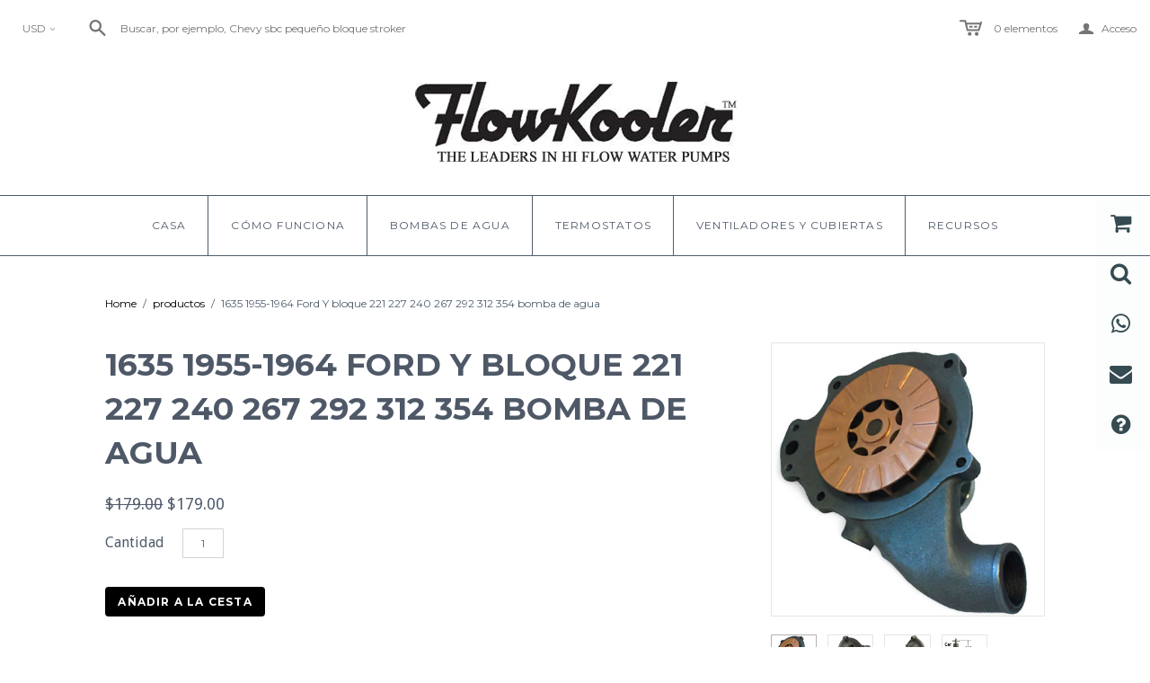

--- FILE ---
content_type: text/html; charset=utf-8
request_url: https://flowkoolerwaterpumps.com/es/products/1635-1954-1964-ford-y-block-221-227-239-272-292-300-312-water-pump
body_size: 63002
content:
<!DOCTYPE html>
<!--[if lt IE 7]>      <html class="no-js lt-ie10 lt-ie9 lt-ie8 lt-ie7 ie6"> <![endif]-->
<!--[if IE 7]>         <html class="no-js lt-ie10 lt-ie9 lt-ie8 ie7"> <![endif]-->
<!--[if IE 8]>         <html class="no-js lt-ie10 lt-ie9 ie8"> <![endif]-->
<!--[if IE 9]>         <html class="no-js lt-ie10 ie9"> <![endif]-->
<!--[if gt IE 9]><!--> <html class="no-js"> <!--<![endif]-->
<head>

  <meta charset="utf-8">
  <meta http-equiv="X-UA-Compatible" content="IE=edge,chrome=1">

  <title>
    1955-1964 Ford Y Block bomba de agua de alto flujo

    

    

    
      &ndash; FlowKooler Hi Flow Waterpumps
    
  </title>

  
    <meta name="description" content="La bomba 1635 Y Block de Flowkooler tiene un impulsor de palanquilla mecanizado CNC diseñado con un mayor número de paletas y un espacio libre reducido del impulsor para lograr mayores tasas de flujo, mayor presión de cabeza y un flujo más eficiente que otras bombas de agua OEM. Revestimiento de superficie anodizado de grado militar tipo II Clase II.">
  

  <link rel="canonical" href="https://flowkoolerwaterpumps.com/es/products/1635-1954-1964-ford-y-block-221-227-239-272-292-300-312-water-pump" />
  <meta name="viewport" content="width=device-width" />

  
    <link rel="shortcut icon" href="//flowkoolerwaterpumps.com/cdn/shop/files/fk_box_16x16.png?v=1613666571" type="image/png" />
  

  <script src="//flowkoolerwaterpumps.com/cdn/shop/t/3/assets/jquery-1.9.min.js?v=46707028119550844871519396843"></script>

  <link href="//flowkoolerwaterpumps.com/cdn/shop/t/3/assets/theme.scss.css?v=39796898347386495621733514669" rel="stylesheet" type="text/css" media="all" />
  <link href="//flowkoolerwaterpumps.com/cdn/shop/t/3/assets/custom.scss.css?v=154040491584230470591522362439" rel="stylesheet" type="text/css" media="all" />


  

<meta property="og:site_name" content="FlowKooler Hi Flow Waterpumps" />
<meta property="og:url" content="https://flowkoolerwaterpumps.com/es/products/1635-1954-1964-ford-y-block-221-227-239-272-292-300-312-water-pump" />
<meta property="og:title" content="1955-1964 Ford Y Block bomba de agua de alto flujo" />

  <meta property="og:description" content="La bomba 1635 Y Block de Flowkooler tiene un impulsor de palanquilla mecanizado CNC diseñado con un mayor número de paletas y un espacio libre reducido del impulsor para lograr mayores tasas de flujo, mayor presión de cabeza y un flujo más eficiente que otras bombas de agua OEM. Revestimiento de superficie anodizado de grado militar tipo II Clase II." />


  <meta property="og:type" content="product">
  
    <meta property="og:image" content="http://flowkoolerwaterpumps.com/cdn/shop/products/1635FordYBlockhiflowwaterpump_grande.jpg?v=1662162429" />
    <meta property="og:image:secure_url" content="https://flowkoolerwaterpumps.com/cdn/shop/products/1635FordYBlockhiflowwaterpump_grande.jpg?v=1662162429" />
  
    <meta property="og:image" content="http://flowkoolerwaterpumps.com/cdn/shop/products/1635Yblockhiflowwaterpump_grande.jpg?v=1662162429" />
    <meta property="og:image:secure_url" content="https://flowkoolerwaterpumps.com/cdn/shop/products/1635Yblockhiflowwaterpump_grande.jpg?v=1662162429" />
  
    <meta property="og:image" content="http://flowkoolerwaterpumps.com/cdn/shop/products/1635FordYblock_grande.jpg?v=1662162429" />
    <meta property="og:image:secure_url" content="https://flowkoolerwaterpumps.com/cdn/shop/products/1635FordYblock_grande.jpg?v=1662162429" />
  
    <meta property="og:image" content="http://flowkoolerwaterpumps.com/cdn/shop/files/292_cars_vs_292_truck_water_pumps_grande.jpg?v=1725643485" />
    <meta property="og:image:secure_url" content="https://flowkoolerwaterpumps.com/cdn/shop/files/292_cars_vs_292_truck_water_pumps_grande.jpg?v=1725643485" />
  
  <meta property="og:price:amount" content="179.00">
  <meta property="og:price:currency" content="USD">




<meta name="twitter:card" content="summary">




  <meta property="twitter:description" content="La bomba 1635 Y Block de Flowkooler tiene un impulsor de palanquilla mecanizado CNC diseñado con un mayor número de paletas y un espacio libre reducido del impulsor para lograr mayores tasas de flujo, mayor presión de cabeza y un flujo más eficiente que otras bombas de agua OEM. Revestimiento de superficie anodizado de grado militar tipo II Clase II." />


<meta name="twitter:url" content="https://flowkoolerwaterpumps.com/es/products/1635-1954-1964-ford-y-block-221-227-239-272-292-300-312-water-pump">


  <meta name="twitter:title" content="1635 1955-1964 Ford Y bloque 221 227 240 267 292 312 354 bomba de agua">
  <meta name="twitter:image" content="http://flowkoolerwaterpumps.com/cdn/shop/products/1635FordYBlockhiflowwaterpump_grande.jpg?v=1662162429">


  
<script>
  Theme = {}
  Theme.version = "11.3.1";
  Theme.products = new Array();
  Theme.currency = 'USD';
  Theme.currencyFormat = "${{amount}} USD";
  Theme.moneyFormat = "${{amount}}";
  Theme.moneyFormatCurrency = "${{amount}} USD";
  Theme.shippingCalcErrorMessage = "Error: zip / código postal --error_message--";
  Theme.shippingCalcMultiRates = "Hay --number_of_rates-- tarifas de envío disponibles para --address--, a partir de --rate--.";
  Theme.shippingCalcOneRate = "Hay una tarifa de envío disponible para --address--.";
  Theme.shippingCalcNoRates = "Lo sentimos, no enviamos a este destino.";
  Theme.shippingCalcRateValues = "--rate_title-- en --rate--";
  Theme.addedToCart = "Añadido al carrito";
  Theme.pleaseWait = "Espere por favor";
  Theme.userLoggedIn = false;
  Theme.userAddress = '';
  Theme.centerHeader = false;

  Theme.cartItemsOne = "artículo";
  Theme.cartItemsOther = "elementos";

  Theme.addToCart = "Añadir a la cesta";
  Theme.soldOut = "Agotado";
  Theme.unavailable = "Indisponible";

  Theme.currencySwitcherFormat = "money_with_currency_format";
  Theme.defaultCurrency = Theme.currency;

  shopCurrency = Theme.currency;
</script>


  <script>
  const boostSDAssetFileURL = "\/\/flowkoolerwaterpumps.com\/cdn\/shop\/t\/3\/assets\/boost_sd_assets_file_url.gif?v=950";
  window.boostSDAssetFileURL = boostSDAssetFileURL;

  if (window.boostSDAppConfig) {
    window.boostSDAppConfig.generalSettings.custom_js_asset_url = "//flowkoolerwaterpumps.com/cdn/shop/t/3/assets/boost-sd-custom.js?v=160962118398746674481682702406";
    window.boostSDAppConfig.generalSettings.custom_css_asset_url = "//flowkoolerwaterpumps.com/cdn/shop/t/3/assets/boost-sd-custom.css?v=72809539502277619291682702406";
  }

  
</script>

    <script>window.performance && window.performance.mark && window.performance.mark('shopify.content_for_header.start');</script><meta name="google-site-verification" content="V8dmLN9y7h8usG825mTXzU0xDN9EkirtJUv3NZR1Z0o">
<meta name="facebook-domain-verification" content="pn7hwrjq4rvg0fdg4u45attp6c4e3d">
<meta name="facebook-domain-verification" content="gqojk48yy7uu6deb0cpo1zwu2w2152">
<meta id="shopify-digital-wallet" name="shopify-digital-wallet" content="/190251060/digital_wallets/dialog">
<meta name="shopify-checkout-api-token" content="dd74b7a9dc741ff135f9737190dcefea">
<link rel="alternate" hreflang="x-default" href="https://flowkoolerwaterpumps.com/products/1635-1954-1964-ford-y-block-221-227-239-272-292-300-312-water-pump">
<link rel="alternate" hreflang="en" href="https://flowkoolerwaterpumps.com/products/1635-1954-1964-ford-y-block-221-227-239-272-292-300-312-water-pump">
<link rel="alternate" hreflang="es" href="https://flowkoolerwaterpumps.com/es/products/1635-1954-1964-ford-y-block-221-227-239-272-292-300-312-water-pump">
<link rel="alternate" hreflang="en-AU" href="https://flowkoolerwaterpumps.com/en-au/products/1635-1954-1964-ford-y-block-221-227-239-272-292-300-312-water-pump">
<link rel="alternate" hreflang="en-CA" href="https://flowkoolerwaterpumps.com/en-ca/products/1635-1954-1964-ford-y-block-221-227-239-272-292-300-312-water-pump">
<link rel="alternate" hreflang="fr-CA" href="https://flowkoolerwaterpumps.com/fr-ca/products/1635-1954-1964-ford-y-block-221-227-239-272-292-300-312-water-pump">
<link rel="alternate" hreflang="en-MX" href="https://flowkoolerwaterpumps.com/en-mx/products/1635-1954-1964-ford-y-block-221-227-239-272-292-300-312-water-pump">
<link rel="alternate" hreflang="es-MX" href="https://flowkoolerwaterpumps.com/es-mx/products/1635-1954-1964-ford-y-block-221-227-239-272-292-300-312-water-pump">
<link rel="alternate" type="application/json+oembed" href="https://flowkoolerwaterpumps.com/es/products/1635-1954-1964-ford-y-block-221-227-239-272-292-300-312-water-pump.oembed">
<script async="async" src="/checkouts/internal/preloads.js?locale=es-US"></script>
<script id="apple-pay-shop-capabilities" type="application/json">{"shopId":190251060,"countryCode":"US","currencyCode":"USD","merchantCapabilities":["supports3DS"],"merchantId":"gid:\/\/shopify\/Shop\/190251060","merchantName":"FlowKooler Hi Flow Waterpumps","requiredBillingContactFields":["postalAddress","email","phone"],"requiredShippingContactFields":["postalAddress","email","phone"],"shippingType":"shipping","supportedNetworks":["visa","masterCard","amex","discover","elo","jcb"],"total":{"type":"pending","label":"FlowKooler Hi Flow Waterpumps","amount":"1.00"},"shopifyPaymentsEnabled":true,"supportsSubscriptions":true}</script>
<script id="shopify-features" type="application/json">{"accessToken":"dd74b7a9dc741ff135f9737190dcefea","betas":["rich-media-storefront-analytics"],"domain":"flowkoolerwaterpumps.com","predictiveSearch":true,"shopId":190251060,"locale":"es"}</script>
<script>var Shopify = Shopify || {};
Shopify.shop = "flowkoolerwaterpumps.myshopify.com";
Shopify.locale = "es";
Shopify.currency = {"active":"USD","rate":"1.0"};
Shopify.country = "US";
Shopify.theme = {"name":"Atlantic - FlowKooler","id":11161075764,"schema_name":"Atlantic","schema_version":"11.3.1","theme_store_id":566,"role":"main"};
Shopify.theme.handle = "null";
Shopify.theme.style = {"id":null,"handle":null};
Shopify.cdnHost = "flowkoolerwaterpumps.com/cdn";
Shopify.routes = Shopify.routes || {};
Shopify.routes.root = "/es/";</script>
<script type="module">!function(o){(o.Shopify=o.Shopify||{}).modules=!0}(window);</script>
<script>!function(o){function n(){var o=[];function n(){o.push(Array.prototype.slice.apply(arguments))}return n.q=o,n}var t=o.Shopify=o.Shopify||{};t.loadFeatures=n(),t.autoloadFeatures=n()}(window);</script>
<script id="shop-js-analytics" type="application/json">{"pageType":"product"}</script>
<script defer="defer" async type="module" src="//flowkoolerwaterpumps.com/cdn/shopifycloud/shop-js/modules/v2/client.init-shop-cart-sync_-aut3ZVe.es.esm.js"></script>
<script defer="defer" async type="module" src="//flowkoolerwaterpumps.com/cdn/shopifycloud/shop-js/modules/v2/chunk.common_jR-HGkUL.esm.js"></script>
<script type="module">
  await import("//flowkoolerwaterpumps.com/cdn/shopifycloud/shop-js/modules/v2/client.init-shop-cart-sync_-aut3ZVe.es.esm.js");
await import("//flowkoolerwaterpumps.com/cdn/shopifycloud/shop-js/modules/v2/chunk.common_jR-HGkUL.esm.js");

  window.Shopify.SignInWithShop?.initShopCartSync?.({"fedCMEnabled":true,"windoidEnabled":true});

</script>
<script>(function() {
  var isLoaded = false;
  function asyncLoad() {
    if (isLoaded) return;
    isLoaded = true;
    var urls = ["https:\/\/cdn.seguno.com\/storefront.js?v=1.0.0\u0026id=746e9fb7c8d647b780be68cdc096419f\u0026bv=1728344414000\u0026cv=1728335500000\u0026shop=flowkoolerwaterpumps.myshopify.com","https:\/\/apps.anhkiet.info\/floatton\/scripts\/c496b07937f56471ad80f87d3fdfce9d.js?token=20231221123620\u0026shop=flowkoolerwaterpumps.myshopify.com","https:\/\/public.zoorix.com\/shops\/aef60751-8284-4d3b-b4df-fd3aa2f12b92\/zoorix.js?shop=flowkoolerwaterpumps.myshopify.com","https:\/\/cdn.shopify.com\/s\/files\/1\/0001\/9025\/1060\/t\/3\/assets\/globo.formbuilder.init.js?v=1624478133\u0026shop=flowkoolerwaterpumps.myshopify.com","https:\/\/script.pop-convert.com\/new-micro\/production.pc.min.js?unique_id=flowkoolerwaterpumps.myshopify.com\u0026shop=flowkoolerwaterpumps.myshopify.com","https:\/\/cdn.s3.pop-convert.com\/pcjs.production.min.js?unique_id=flowkoolerwaterpumps.myshopify.com\u0026shop=flowkoolerwaterpumps.myshopify.com"];
    for (var i = 0; i < urls.length; i++) {
      var s = document.createElement('script');
      s.type = 'text/javascript';
      s.async = true;
      s.src = urls[i];
      var x = document.getElementsByTagName('script')[0];
      x.parentNode.insertBefore(s, x);
    }
  };
  if(window.attachEvent) {
    window.attachEvent('onload', asyncLoad);
  } else {
    window.addEventListener('load', asyncLoad, false);
  }
})();</script>
<script id="__st">var __st={"a":190251060,"offset":-28800,"reqid":"59fac7f5-524e-4b3a-abf1-4226469fd450-1768988938","pageurl":"flowkoolerwaterpumps.com\/es\/products\/1635-1954-1964-ford-y-block-221-227-239-272-292-300-312-water-pump","u":"73d38dd45a30","p":"product","rtyp":"product","rid":1010374639668};</script>
<script>window.ShopifyPaypalV4VisibilityTracking = true;</script>
<script id="captcha-bootstrap">!function(){'use strict';const t='contact',e='account',n='new_comment',o=[[t,t],['blogs',n],['comments',n],[t,'customer']],c=[[e,'customer_login'],[e,'guest_login'],[e,'recover_customer_password'],[e,'create_customer']],r=t=>t.map((([t,e])=>`form[action*='/${t}']:not([data-nocaptcha='true']) input[name='form_type'][value='${e}']`)).join(','),a=t=>()=>t?[...document.querySelectorAll(t)].map((t=>t.form)):[];function s(){const t=[...o],e=r(t);return a(e)}const i='password',u='form_key',d=['recaptcha-v3-token','g-recaptcha-response','h-captcha-response',i],f=()=>{try{return window.sessionStorage}catch{return}},m='__shopify_v',_=t=>t.elements[u];function p(t,e,n=!1){try{const o=window.sessionStorage,c=JSON.parse(o.getItem(e)),{data:r}=function(t){const{data:e,action:n}=t;return t[m]||n?{data:e,action:n}:{data:t,action:n}}(c);for(const[e,n]of Object.entries(r))t.elements[e]&&(t.elements[e].value=n);n&&o.removeItem(e)}catch(o){console.error('form repopulation failed',{error:o})}}const l='form_type',E='cptcha';function T(t){t.dataset[E]=!0}const w=window,h=w.document,L='Shopify',v='ce_forms',y='captcha';let A=!1;((t,e)=>{const n=(g='f06e6c50-85a8-45c8-87d0-21a2b65856fe',I='https://cdn.shopify.com/shopifycloud/storefront-forms-hcaptcha/ce_storefront_forms_captcha_hcaptcha.v1.5.2.iife.js',D={infoText:'Protegido por hCaptcha',privacyText:'Privacidad',termsText:'Términos'},(t,e,n)=>{const o=w[L][v],c=o.bindForm;if(c)return c(t,g,e,D).then(n);var r;o.q.push([[t,g,e,D],n]),r=I,A||(h.body.append(Object.assign(h.createElement('script'),{id:'captcha-provider',async:!0,src:r})),A=!0)});var g,I,D;w[L]=w[L]||{},w[L][v]=w[L][v]||{},w[L][v].q=[],w[L][y]=w[L][y]||{},w[L][y].protect=function(t,e){n(t,void 0,e),T(t)},Object.freeze(w[L][y]),function(t,e,n,w,h,L){const[v,y,A,g]=function(t,e,n){const i=e?o:[],u=t?c:[],d=[...i,...u],f=r(d),m=r(i),_=r(d.filter((([t,e])=>n.includes(e))));return[a(f),a(m),a(_),s()]}(w,h,L),I=t=>{const e=t.target;return e instanceof HTMLFormElement?e:e&&e.form},D=t=>v().includes(t);t.addEventListener('submit',(t=>{const e=I(t);if(!e)return;const n=D(e)&&!e.dataset.hcaptchaBound&&!e.dataset.recaptchaBound,o=_(e),c=g().includes(e)&&(!o||!o.value);(n||c)&&t.preventDefault(),c&&!n&&(function(t){try{if(!f())return;!function(t){const e=f();if(!e)return;const n=_(t);if(!n)return;const o=n.value;o&&e.removeItem(o)}(t);const e=Array.from(Array(32),(()=>Math.random().toString(36)[2])).join('');!function(t,e){_(t)||t.append(Object.assign(document.createElement('input'),{type:'hidden',name:u})),t.elements[u].value=e}(t,e),function(t,e){const n=f();if(!n)return;const o=[...t.querySelectorAll(`input[type='${i}']`)].map((({name:t})=>t)),c=[...d,...o],r={};for(const[a,s]of new FormData(t).entries())c.includes(a)||(r[a]=s);n.setItem(e,JSON.stringify({[m]:1,action:t.action,data:r}))}(t,e)}catch(e){console.error('failed to persist form',e)}}(e),e.submit())}));const S=(t,e)=>{t&&!t.dataset[E]&&(n(t,e.some((e=>e===t))),T(t))};for(const o of['focusin','change'])t.addEventListener(o,(t=>{const e=I(t);D(e)&&S(e,y())}));const B=e.get('form_key'),M=e.get(l),P=B&&M;t.addEventListener('DOMContentLoaded',(()=>{const t=y();if(P)for(const e of t)e.elements[l].value===M&&p(e,B);[...new Set([...A(),...v().filter((t=>'true'===t.dataset.shopifyCaptcha))])].forEach((e=>S(e,t)))}))}(h,new URLSearchParams(w.location.search),n,t,e,['guest_login'])})(!0,!0)}();</script>
<script integrity="sha256-4kQ18oKyAcykRKYeNunJcIwy7WH5gtpwJnB7kiuLZ1E=" data-source-attribution="shopify.loadfeatures" defer="defer" src="//flowkoolerwaterpumps.com/cdn/shopifycloud/storefront/assets/storefront/load_feature-a0a9edcb.js" crossorigin="anonymous"></script>
<script data-source-attribution="shopify.dynamic_checkout.dynamic.init">var Shopify=Shopify||{};Shopify.PaymentButton=Shopify.PaymentButton||{isStorefrontPortableWallets:!0,init:function(){window.Shopify.PaymentButton.init=function(){};var t=document.createElement("script");t.src="https://flowkoolerwaterpumps.com/cdn/shopifycloud/portable-wallets/latest/portable-wallets.es.js",t.type="module",document.head.appendChild(t)}};
</script>
<script data-source-attribution="shopify.dynamic_checkout.buyer_consent">
  function portableWalletsHideBuyerConsent(e){var t=document.getElementById("shopify-buyer-consent"),n=document.getElementById("shopify-subscription-policy-button");t&&n&&(t.classList.add("hidden"),t.setAttribute("aria-hidden","true"),n.removeEventListener("click",e))}function portableWalletsShowBuyerConsent(e){var t=document.getElementById("shopify-buyer-consent"),n=document.getElementById("shopify-subscription-policy-button");t&&n&&(t.classList.remove("hidden"),t.removeAttribute("aria-hidden"),n.addEventListener("click",e))}window.Shopify?.PaymentButton&&(window.Shopify.PaymentButton.hideBuyerConsent=portableWalletsHideBuyerConsent,window.Shopify.PaymentButton.showBuyerConsent=portableWalletsShowBuyerConsent);
</script>
<script data-source-attribution="shopify.dynamic_checkout.cart.bootstrap">document.addEventListener("DOMContentLoaded",(function(){function t(){return document.querySelector("shopify-accelerated-checkout-cart, shopify-accelerated-checkout")}if(t())Shopify.PaymentButton.init();else{new MutationObserver((function(e,n){t()&&(Shopify.PaymentButton.init(),n.disconnect())})).observe(document.body,{childList:!0,subtree:!0})}}));
</script>
<link id="shopify-accelerated-checkout-styles" rel="stylesheet" media="screen" href="https://flowkoolerwaterpumps.com/cdn/shopifycloud/portable-wallets/latest/accelerated-checkout-backwards-compat.css" crossorigin="anonymous">
<style id="shopify-accelerated-checkout-cart">
        #shopify-buyer-consent {
  margin-top: 1em;
  display: inline-block;
  width: 100%;
}

#shopify-buyer-consent.hidden {
  display: none;
}

#shopify-subscription-policy-button {
  background: none;
  border: none;
  padding: 0;
  text-decoration: underline;
  font-size: inherit;
  cursor: pointer;
}

#shopify-subscription-policy-button::before {
  box-shadow: none;
}

      </style>

<script>window.performance && window.performance.mark && window.performance.mark('shopify.content_for_header.end');</script>

<!--begin-bc-sf-filter-css-->
  <link href="//flowkoolerwaterpumps.com/cdn/shop/t/3/assets/bc-sf-filter.css?v=20169876383396721461529662214" rel="stylesheet" type="text/css" media="all" />
<!--end-bc-sf-filter-css-->

  <script>
        window.zoorixCartData = {
          currency: "USD",
          currency_symbol: "$",
          
          original_total_price: 0,
          total_discount: 0,
          item_count: 0,
          items: [
              
          ]
       	  
        }
        window.Zoorix = window.Zoorix || {};
        window.Zoorix.moneyFormat = "${{amount}}";
        window.Zoorix.moneyFormatWithCurrency = "${{amount}} USD";
</script>

<!-- BEGIN app block: shopify://apps/rt-terms-and-conditions-box/blocks/app-embed/17661ca5-aeea-41b9-8091-d8f7233e8b22 --><script type='text/javascript'>
  window.roarJs = window.roarJs || {};
      roarJs.LegalConfig = {
          metafields: {
          shop: "flowkoolerwaterpumps.myshopify.com",
          settings: {"enabled":"1","param":{"message":"I have read and agreed with the   {link-1629144575205}. \u003cp\u003e","error_message":"Please agree to the cancellation and shipping policy before making a purchase!","error_display":"dialog","greeting":{"enabled":"0","message":"Please agree to the T\u0026C before purchasing!","delay":"1"},"link_order":["link-1629144575205"],"links":{"link-1629144575205":{"label":"Cancellation and Shipping Policy","target":"_blank","url":"https:\/\/flowkoolerwaterpumps.com\/pages\/cancellation-and-shipping-policy","policy":"terms-of-service"}},"force_enabled":"0","optional":"0","optional_message_enabled":"0","optional_message_value":"Thank you! The page will be moved to the checkout page.","optional_checkbox_hidden":"0","time_enabled":"1","time_label":"I agreed to the Cancellation \u0026 Shipping Policy on","checkbox":"3"},"popup":{"title":"Cancellation and Shipping Policy","width":"600","button":"Process to Checkout","icon_color":"#197bbd"},"style":{"checkbox":{"size":"27","color":"#0075ff"},"message":{"font":"inherit","size":"23","customized":{"enabled":"1","color":"#212b36","accent":"#0075ff","error":"#de3618"},"align":"inherit","padding":{"top":"0","right":"0","bottom":"0","left":"0"}}},"only1":"true","installer":[]},
          moneyFormat: "${{amount}}"
      }
  }
</script>
<script src='https://cdn.shopify.com/extensions/019a2c75-764c-7925-b253-e24466484d41/legal-7/assets/legal.js' defer></script>


<!-- END app block --><!-- BEGIN app block: shopify://apps/powerful-form-builder/blocks/app-embed/e4bcb1eb-35b2-42e6-bc37-bfe0e1542c9d --><script type="text/javascript" hs-ignore data-cookieconsent="ignore">
  var Globo = Globo || {};
  var globoFormbuilderRecaptchaInit = function(){};
  var globoFormbuilderHcaptchaInit = function(){};
  window.Globo.FormBuilder = window.Globo.FormBuilder || {};
  window.Globo.FormBuilder.shop = {"configuration":{"money_format":"${{amount}}"},"pricing":{"features":{"bulkOrderForm":false,"cartForm":false,"fileUpload":2,"removeCopyright":false}},"settings":{"copyright":"Powered by <a href=\"https://globosoftware.net\" target=\"_blank\">Globo</a> <a href=\"https://apps.shopify.com/form-builder-contact-form\" target=\"_blank\">Contact Form</a>","hideWaterMark":false,"reCaptcha":{"recaptchaType":"v2","siteKey":false,"languageCode":"en"},"scrollTop":false,"additionalColumns":[]},"encryption_form_id":0,"url":"https://form.globosoftware.net/"};

  if(window.Globo.FormBuilder.shop.settings.customCssEnabled && window.Globo.FormBuilder.shop.settings.customCssCode){
    const customStyle = document.createElement('style');
    customStyle.type = 'text/css';
    customStyle.innerHTML = window.Globo.FormBuilder.shop.settings.customCssCode;
    document.head.appendChild(customStyle);
  }

  window.Globo.FormBuilder.forms = [];
    
      
      
      
      window.Globo.FormBuilder.forms[13791] = {"13791":{"elements":[{"id":"group-1","type":"group","label":"Page 1","description":"","elements":[{"id":"name","type":"name","label":"Name","placeholder":"Name","description":"","limitCharacters":false,"characters":100,"hideLabel":false,"keepPositionLabel":false,"required":true,"ifHideLabel":false,"inputIcon":"","columnWidth":50},{"id":"email","type":"email","label":"Email","placeholder":"Email","description":"","limitCharacters":false,"characters":100,"hideLabel":false,"keepPositionLabel":false,"required":true,"ifHideLabel":false,"inputIcon":"","columnWidth":50},{"id":"phone","type":"phone","label":"Phone","placeholder":"telephone (intl #s use 999-999-9999)","description":"","validatePhone":false,"onlyShowFlag":false,"defaultCountryCode":"us","limitCharacters":false,"characters":100,"hideLabel":false,"keepPositionLabel":false,"required":true,"ifHideLabel":false,"inputIcon":"","columnWidth":50},{"id":"text-2","type":"text","label":"What is your vehicle","placeholder":"Make - Model - Year - CID","description":"","limitCharacters":false,"characters":100,"hideLabel":false,"keepPositionLabel":false,"required":false,"ifHideLabel":false,"inputIcon":"","columnWidth":50},{"id":"select","type":"select","label":"Subject","placeholder":"Select a subject","options":"Finding the pump I need\nChecking my order status\nChecking pump availability\nBrassworks radiator inquiry\nTechnical assistance\nOther","defaultOption":"","description":"","hideLabel":false,"keepPositionLabel":false,"required":true,"ifHideLabel":false,"inputIcon":"","columnWidth":50},{"id":"textarea","type":"textarea","label":"Further details to help us assist you","placeholder":"Further details to help us assist you","description":"","limitCharacters":false,"characters":100,"hideLabel":false,"keepPositionLabel":false,"required":false,"ifHideLabel":false,"columnWidth":100,"conditionalField":false,"onlyShowIf":false,"select":false},{"id":"file","type":"file","label":"File","button-text":"Choose file","placeholder":"or drop files to upload","allowed-multiple":true,"allowed-extensions":["jpg","jpeg","png"],"description":"","uploadPending":"File is uploading. Please wait a second...","uploadSuccess":"File uploaded successfully","hideLabel":false,"keepPositionLabel":false,"required":false,"ifHideLabel":false,"inputIcon":"","columnWidth":50,"conditionalField":false,"onlyShowIf":false,"select":false}]}],"errorMessage":{"required":"Uh oh. Please fill in field","invalid":"Invalid","invalidName":"Invalid name","invalidEmail":"Invalid email","invalidURL":"Invalid URL","invalidPhone":"Invalid phone","invalidNumber":"Invalid number","invalidPassword":"Invalid password","confirmPasswordNotMatch":"The password \u0026 confirmation password do not match","customerAlreadyExists":"Customer already exists","fileSizeLimit":"File size limit exceeded","fileNotAllowed":"File extension not allowed","requiredCaptcha":"Please, enter the captcha","requiredProducts":"Please select product","limitQuantity":"The number of products left in stock has been exceeded","shopifyInvalidPhone":"phone - Enter a valid phone number to use this delivery method","shopifyPhoneHasAlready":"phone - Phone has already been taken","shopifyInvalidProvice":"addresses.province - is not valid","otherError":"Something went wrong, please try again"},"appearance":{"layout":"default","width":"600","style":"classic","mainColor":"rgba(58,91,102,1)","headingColor":"rgba(56,61,43,1)","labelColor":"rgba(40,57,67,1)","descriptionColor":"rgba(59,88,95,1)","optionColor":"rgba(4,20,24,1)","paragraphColor":"#000","paragraphBackground":"#fff","background":"image","backgroundColor":"rgba(255,255,255,1)","backgroundImage":"https:\/\/cdn.shopify.com\/s\/files\/1\/0001\/9025\/1060\/files\/contact_us_backgrounds.jpg?v=1595274065","backgroundImageAlignment":"top","floatingIcon":"\u003csvg aria-hidden=\"true\" focusable=\"false\" data-prefix=\"far\" data-icon=\"envelope\" class=\"svg-inline--fa fa-envelope fa-w-16\" role=\"img\" xmlns=\"http:\/\/www.w3.org\/2000\/svg\" viewBox=\"0 0 512 512\"\u003e\u003cpath fill=\"currentColor\" d=\"M464 64H48C21.49 64 0 85.49 0 112v288c0 26.51 21.49 48 48 48h416c26.51 0 48-21.49 48-48V112c0-26.51-21.49-48-48-48zm0 48v40.805c-22.422 18.259-58.168 46.651-134.587 106.49-16.841 13.247-50.201 45.072-73.413 44.701-23.208.375-56.579-31.459-73.413-44.701C106.18 199.465 70.425 171.067 48 152.805V112h416zM48 400V214.398c22.914 18.251 55.409 43.862 104.938 82.646 21.857 17.205 60.134 55.186 103.062 54.955 42.717.231 80.509-37.199 103.053-54.947 49.528-38.783 82.032-64.401 104.947-82.653V400H48z\"\u003e\u003c\/path\u003e\u003c\/svg\u003e","floatingText":"","displayOnAllPage":false,"position":"bottom right","formType":"normalForm"},"afterSubmit":{"action":"clearForm","message":"\u003ch4\u003eThank you for contacting us.\u003c\/h4\u003e\u003cp\u003e\u003cbr\u003e\u003c\/p\u003e\u003ch4\u003eThere are a lot of you out there and only a few of us.\u003c\/h4\u003e\u003ch4\u003e\u003cbr\u003e\u003c\/h4\u003e\u003ch4\u003eEmail first. Please be patient and we will respond. If you have not heard back in a business day then call.\u003c\/h4\u003e","redirectUrl":"","enableGa":false,"gaEventCategory":"Form Builder by Globo","gaEventAction":"Submit","gaEventLabel":"Contact us form","enableFpx":false,"fpxTrackerName":""},"footer":{"description":"\u003cp\u003e\u003cbr\u003e\u003c\/p\u003e\u003cp\u003eThere are a lot of you out there and only a few of us.\u003c\/p\u003e\u003ch4\u003e\u003cbr\u003e\u003c\/h4\u003e\u003cp\u003eEmail first. Please be patient and we will respond. If you have not heard back within a business day then call.\u003c\/p\u003e","previousText":"Previous","nextText":"Next","submitText":"Submit","resetButton":false,"resetButtonText":"Reset","submitFullWidth":true,"submitAlignment":"left"},"header":{"active":true,"title":"","description":"\u003cp\u003eFlowKooler\u003c\/p\u003e\u003cp\u003e500 Linne Road - Unit I\u003c\/p\u003e\u003cp\u003ePaso Robles, CA 93446\u003c\/p\u003e\u003cp\u003eTel: 805.239.2501\u003c\/p\u003e\u003cp\u003eflowkoolerwaterpumps@gmail.com\u003c\/p\u003e\u003cp\u003e\u003cbr\u003e\u003c\/p\u003e\u003cp class=\"ql-align-center\"\u003e\u003cbr\u003e\u003c\/p\u003e\u003cp class=\"ql-align-center\"\u003e\u003cbr\u003e\u003c\/p\u003e\u003ch3 class=\"ql-align-center\"\u003e\u003cstrong\u003eTelephone orders pay shipping \u0026amp; handling.\u003c\/strong\u003e\u003c\/h3\u003e","headerAlignment":"left"},"isStepByStepForm":true,"publish":{"requiredLogin":false,"requiredLoginMessage":"Please \u003ca href=\"\/account\/login\" title=\"login\"\u003elogin\u003c\/a\u003e to continue","publishType":"embedCode","embedCode":"\u003cdiv class=\"globo-formbuilder\" data-id=\"\"\u003e\u003c\/div\u003e","shortCode":"\u003cdiv class=\"globo-formbuilder\" data-id=\"\"\u003e\u003c\/div\u003e","popup":"\u003cdiv class=\"globo-formbuilder\" data-id=\"\"\u003e\u003c\/div\u003e","lightbox":"\u003cdiv class=\"globo-formbuilder\" data-id=\"\"\u003e\u003c\/div\u003e","enableAddShortCode":false,"selectPage":"index","selectPositionOnPage":"top","selectTime":"forever","setCookie":"1"},"reCaptcha":{"enable":false},"html":"\n\u003cdiv class=\"globo-form default-form globo-form-id-13791\" data-locale=\"en\" \u003e\n\n\u003cstyle\u003e\n\n\n\n.globo-form-id-13791 .globo-form-app{\n    max-width: 600px;\n    width: -webkit-fill-available;\n    \n    \n    background-image : url('https:\/\/cdn.shopify.com\/s\/files\/1\/0001\/9025\/1060\/files\/contact_us_backgrounds.jpg?v=1595274065');\n    background-position: center top;;\n    background-repeat:no-repeat;\n    background-size: cover;\n    \n}\n\n.globo-form-id-13791 .globo-form-app .globo-heading{\n    color: rgba(56,61,43,1)\n}\n\n\n.globo-form-id-13791 .globo-form-app .header {\n    text-align:left;\n}\n\n\n.globo-form-id-13791 .globo-form-app .globo-description,\n.globo-form-id-13791 .globo-form-app .header .globo-description{\n    color: rgba(59,88,95,1)\n}\n.globo-form-id-13791 .globo-form-app .globo-label,\n.globo-form-id-13791 .globo-form-app .globo-form-control label.globo-label,\n.globo-form-id-13791 .globo-form-app .globo-form-control label.globo-label span.label-content{\n    color: rgba(40,57,67,1);\n    text-align: left !important;\n}\n.globo-form-id-13791 .globo-form-app .globo-label.globo-position-label{\n    height: 20px !important;\n}\n.globo-form-id-13791 .globo-form-app .globo-form-control .help-text.globo-description,\n.globo-form-id-13791 .globo-form-app .globo-form-control span.globo-description{\n    color: rgba(59,88,95,1)\n}\n.globo-form-id-13791 .globo-form-app .globo-form-control .checkbox-wrapper .globo-option,\n.globo-form-id-13791 .globo-form-app .globo-form-control .radio-wrapper .globo-option\n{\n    color: rgba(4,20,24,1)\n}\n.globo-form-id-13791 .globo-form-app .footer,\n.globo-form-id-13791 .globo-form-app .gfb__footer{\n    text-align:left;\n}\n.globo-form-id-13791 .globo-form-app .footer button,\n.globo-form-id-13791 .globo-form-app .gfb__footer button{\n    border:1px solid rgba(58,91,102,1);\n    \n        width:100%;\n    \n}\n.globo-form-id-13791 .globo-form-app .footer button.submit,\n.globo-form-id-13791 .globo-form-app .gfb__footer button.submit\n.globo-form-id-13791 .globo-form-app .footer button.checkout,\n.globo-form-id-13791 .globo-form-app .gfb__footer button.checkout,\n.globo-form-id-13791 .globo-form-app .footer button.action.loading .spinner,\n.globo-form-id-13791 .globo-form-app .gfb__footer button.action.loading .spinner{\n    background-color: rgba(58,91,102,1);\n    color : #ffffff;\n}\n.globo-form-id-13791 .globo-form-app .globo-form-control .star-rating\u003efieldset:not(:checked)\u003elabel:before {\n    content: url('data:image\/svg+xml; utf8, \u003csvg aria-hidden=\"true\" focusable=\"false\" data-prefix=\"far\" data-icon=\"star\" class=\"svg-inline--fa fa-star fa-w-18\" role=\"img\" xmlns=\"http:\/\/www.w3.org\/2000\/svg\" viewBox=\"0 0 576 512\"\u003e\u003cpath fill=\"rgba(58,91,102,1)\" d=\"M528.1 171.5L382 150.2 316.7 17.8c-11.7-23.6-45.6-23.9-57.4 0L194 150.2 47.9 171.5c-26.2 3.8-36.7 36.1-17.7 54.6l105.7 103-25 145.5c-4.5 26.3 23.2 46 46.4 33.7L288 439.6l130.7 68.7c23.2 12.2 50.9-7.4 46.4-33.7l-25-145.5 105.7-103c19-18.5 8.5-50.8-17.7-54.6zM388.6 312.3l23.7 138.4L288 385.4l-124.3 65.3 23.7-138.4-100.6-98 139-20.2 62.2-126 62.2 126 139 20.2-100.6 98z\"\u003e\u003c\/path\u003e\u003c\/svg\u003e');\n}\n.globo-form-id-13791 .globo-form-app .globo-form-control .star-rating\u003efieldset\u003einput:checked ~ label:before {\n    content: url('data:image\/svg+xml; utf8, \u003csvg aria-hidden=\"true\" focusable=\"false\" data-prefix=\"fas\" data-icon=\"star\" class=\"svg-inline--fa fa-star fa-w-18\" role=\"img\" xmlns=\"http:\/\/www.w3.org\/2000\/svg\" viewBox=\"0 0 576 512\"\u003e\u003cpath fill=\"rgba(58,91,102,1)\" d=\"M259.3 17.8L194 150.2 47.9 171.5c-26.2 3.8-36.7 36.1-17.7 54.6l105.7 103-25 145.5c-4.5 26.3 23.2 46 46.4 33.7L288 439.6l130.7 68.7c23.2 12.2 50.9-7.4 46.4-33.7l-25-145.5 105.7-103c19-18.5 8.5-50.8-17.7-54.6L382 150.2 316.7 17.8c-11.7-23.6-45.6-23.9-57.4 0z\"\u003e\u003c\/path\u003e\u003c\/svg\u003e');\n}\n.globo-form-id-13791 .globo-form-app .globo-form-control .star-rating\u003efieldset:not(:checked)\u003elabel:hover:before,\n.globo-form-id-13791 .globo-form-app .globo-form-control .star-rating\u003efieldset:not(:checked)\u003elabel:hover ~ label:before{\n    content : url('data:image\/svg+xml; utf8, \u003csvg aria-hidden=\"true\" focusable=\"false\" data-prefix=\"fas\" data-icon=\"star\" class=\"svg-inline--fa fa-star fa-w-18\" role=\"img\" xmlns=\"http:\/\/www.w3.org\/2000\/svg\" viewBox=\"0 0 576 512\"\u003e\u003cpath fill=\"rgba(58,91,102,1)\" d=\"M259.3 17.8L194 150.2 47.9 171.5c-26.2 3.8-36.7 36.1-17.7 54.6l105.7 103-25 145.5c-4.5 26.3 23.2 46 46.4 33.7L288 439.6l130.7 68.7c23.2 12.2 50.9-7.4 46.4-33.7l-25-145.5 105.7-103c19-18.5 8.5-50.8-17.7-54.6L382 150.2 316.7 17.8c-11.7-23.6-45.6-23.9-57.4 0z\"\u003e\u003c\/path\u003e\u003c\/svg\u003e')\n}\n.globo-form-id-13791 .globo-form-app .globo-form-control .radio-wrapper .radio-input:checked ~ .radio-label:after {\n    background: rgba(58,91,102,1);\n    background: radial-gradient(rgba(58,91,102,1) 40%, #fff 45%);\n}\n.globo-form-id-13791 .globo-form-app .globo-form-control .checkbox-wrapper .checkbox-input:checked ~ .checkbox-label:before {\n    border-color: rgba(58,91,102,1);\n    box-shadow: 0 4px 6px rgba(50,50,93,0.11), 0 1px 3px rgba(0,0,0,0.08);\n    background-color: rgba(58,91,102,1);\n}\n.globo-form-id-13791 .globo-form-app .step.-completed .step__number,\n.globo-form-id-13791 .globo-form-app .line.-progress,\n.globo-form-id-13791 .globo-form-app .line.-start{\n    background-color: rgba(58,91,102,1);\n}\n.globo-form-id-13791 .globo-form-app .checkmark__check,\n.globo-form-id-13791 .globo-form-app .checkmark__circle{\n    stroke: rgba(58,91,102,1);\n}\n.globo-form-id-13791 .floating-button{\n    background-color: rgba(58,91,102,1);\n}\n.globo-form-id-13791 .globo-form-app .globo-form-control .checkbox-wrapper .checkbox-input ~ .checkbox-label:before,\n.globo-form-app .globo-form-control .radio-wrapper .radio-input ~ .radio-label:after{\n    border-color : rgba(58,91,102,1);\n}\n.globo-form-id-13791 .flatpickr-day.selected, \n.globo-form-id-13791 .flatpickr-day.startRange, \n.globo-form-id-13791 .flatpickr-day.endRange, \n.globo-form-id-13791 .flatpickr-day.selected.inRange, \n.globo-form-id-13791 .flatpickr-day.startRange.inRange, \n.globo-form-id-13791 .flatpickr-day.endRange.inRange, \n.globo-form-id-13791 .flatpickr-day.selected:focus, \n.globo-form-id-13791 .flatpickr-day.startRange:focus, \n.globo-form-id-13791 .flatpickr-day.endRange:focus, \n.globo-form-id-13791 .flatpickr-day.selected:hover, \n.globo-form-id-13791 .flatpickr-day.startRange:hover, \n.globo-form-id-13791 .flatpickr-day.endRange:hover, \n.globo-form-id-13791 .flatpickr-day.selected.prevMonthDay, \n.globo-form-id-13791 .flatpickr-day.startRange.prevMonthDay, \n.globo-form-id-13791 .flatpickr-day.endRange.prevMonthDay, \n.globo-form-id-13791 .flatpickr-day.selected.nextMonthDay, \n.globo-form-id-13791 .flatpickr-day.startRange.nextMonthDay, \n.globo-form-id-13791 .flatpickr-day.endRange.nextMonthDay {\n    background: rgba(58,91,102,1);\n    border-color: rgba(58,91,102,1);\n}\n.globo-form-id-13791 .globo-paragraph,\n.globo-form-id-13791 .globo-paragraph * {\n    background: #fff !important;\n    color: #000 !important;\n    width: 100%!important;\n}\n\n\u003c\/style\u003e\n\u003cstyle\u003e\n    :root .globo-form-app[data-id=\"13791\"]{\n        --gfb-primary-color: rgba(58,91,102,1);\n        --gfb-form-width: 600px;\n        --gfb-font-family: inherit;\n        --gfb-font-style: inherit;\n        \n        --gfb-bg-color: #FFF;\n        --gfb-bg-position: top;\n        \n        \n            --gfb-bg-image: url(https:\/\/cdn.shopify.com\/s\/files\/1\/0001\/9025\/1060\/files\/contact_us_backgrounds.jpg?v=1595274065);\n        \n    }\n\u003c\/style\u003e\n\u003cdiv class=\"globo-form-app default-layout gfb-style-classic\" data-id=13791\u003e\n    \u003cdiv class=\"header dismiss hidden\" onclick=\"Globo.FormBuilder.closeModalForm(this)\"\u003e\n        \u003csvg width=20 height=20 viewBox=\"0 0 20 20\" class=\"\" focusable=\"false\" aria-hidden=\"true\"\u003e\u003cpath d=\"M11.414 10l4.293-4.293a.999.999 0 1 0-1.414-1.414L10 8.586 5.707 4.293a.999.999 0 1 0-1.414 1.414L8.586 10l-4.293 4.293a.999.999 0 1 0 1.414 1.414L10 11.414l4.293 4.293a.997.997 0 0 0 1.414 0 .999.999 0 0 0 0-1.414L11.414 10z\" fill-rule=\"evenodd\"\u003e\u003c\/path\u003e\u003c\/svg\u003e\n    \u003c\/div\u003e\n    \u003cform class=\"g-container\" novalidate action=\"\/api\/front\/form\/13791\/send\" method=\"POST\" enctype=\"multipart\/form-data\" data-id=13791\u003e\n        \n            \n            \u003cdiv class=\"header\"\u003e\n                \u003ch3 class=\"title globo-heading\"\u003e\u003c\/h3\u003e\n                \n                \u003cdiv class=\"description globo-description\"\u003e\u003cp\u003eFlowKooler\u003c\/p\u003e\u003cp\u003e500 Linne Road - Unit I\u003c\/p\u003e\u003cp\u003ePaso Robles, CA 93446\u003c\/p\u003e\u003cp\u003eTel: 805.239.2501\u003c\/p\u003e\u003cp\u003eflowkoolerwaterpumps@gmail.com\u003c\/p\u003e\u003cp\u003e\u003cbr\u003e\u003c\/p\u003e\u003cp class=\"ql-align-center\"\u003e\u003cbr\u003e\u003c\/p\u003e\u003cp class=\"ql-align-center\"\u003e\u003cbr\u003e\u003c\/p\u003e\u003ch3 class=\"ql-align-center\"\u003e\u003cstrong\u003eTelephone orders pay shipping \u0026amp; handling.\u003c\/strong\u003e\u003c\/h3\u003e\u003c\/div\u003e\n                \n            \u003c\/div\u003e\n            \n        \n        \n            \u003cdiv class=\"globo-formbuilder-wizard\" data-id=13791\u003e\n                \u003cdiv class=\"wizard__content\"\u003e\n                    \u003cheader class=\"wizard__header\"\u003e\n                        \u003cdiv class=\"wizard__steps\"\u003e\n                        \u003cnav class=\"steps hidden\"\u003e\n                            \n                            \n                                \n                            \n                            \n                                \n                                \n                                \n                                \n                                \u003cdiv class=\"step last \" data-element-id=\"group-1\"  data-step=\"0\" \u003e\n                                    \u003cdiv class=\"step__content\"\u003e\n                                        \u003cp class=\"step__number\"\u003e\u003c\/p\u003e\n                                        \u003csvg class=\"checkmark\" xmlns=\"http:\/\/www.w3.org\/2000\/svg\" width=52 height=52 viewBox=\"0 0 52 52\"\u003e\n                                            \u003ccircle class=\"checkmark__circle\" cx=\"26\" cy=\"26\" r=\"25\" fill=\"none\"\/\u003e\n                                            \u003cpath class=\"checkmark__check\" fill=\"none\" d=\"M14.1 27.2l7.1 7.2 16.7-16.8\"\/\u003e\n                                        \u003c\/svg\u003e\n                                        \u003cdiv class=\"lines\"\u003e\n                                            \n                                                \u003cdiv class=\"line -start\"\u003e\u003c\/div\u003e\n                                            \n                                            \u003cdiv class=\"line -background\"\u003e\n                                            \u003c\/div\u003e\n                                            \u003cdiv class=\"line -progress\"\u003e\n                                            \u003c\/div\u003e\n                                        \u003c\/div\u003e  \n                                    \u003c\/div\u003e\n                                \u003c\/div\u003e\n                            \n                        \u003c\/nav\u003e\n                        \u003c\/div\u003e\n                    \u003c\/header\u003e\n                    \u003cdiv class=\"panels\"\u003e\n                        \n                        \n                        \n                        \n                        \u003cdiv class=\"panel \" data-element-id=\"group-1\" data-id=13791  data-step=\"0\" style=\"padding-top:0\"\u003e\n                            \n                                \n                                    \n\n\n\n\n\n\n\n\n\n\n\n\u003cdiv class=\"globo-form-control layout-2-column\" \u003e\n\u003clabel for=\"13791-name\" class=\"classic-label globo-label \"\u003e\u003cspan class=\"label-content\" data-label=\"Name\"\u003eName\u003c\/span\u003e\u003cspan class=\"text-danger text-smaller\"\u003e *\u003c\/span\u003e\u003c\/label\u003e\n    \u003cdiv class=\"globo-form-input\"\u003e\n        \n        \u003cinput type=\"text\"  data-type=\"name\" class=\"classic-input\" id=\"13791-name\" name=\"name\" placeholder=\"Name\" presence  \u003e\n    \u003c\/div\u003e\n    \n    \u003csmall class=\"messages\"\u003e\u003c\/small\u003e\n\u003c\/div\u003e\n\n\n                                \n                                    \n\n\n\n\n\n\n\n\n\n\n\n\u003cdiv class=\"globo-form-control layout-2-column\" \u003e\n    \u003clabel for=\"13791-email\" class=\"classic-label globo-label \"\u003e\u003cspan class=\"label-content\" data-label=\"Email\"\u003eEmail\u003c\/span\u003e\u003cspan class=\"text-danger text-smaller\"\u003e *\u003c\/span\u003e\u003c\/label\u003e\n    \u003cdiv class=\"globo-form-input\"\u003e\n        \n        \u003cinput type=\"text\"  data-type=\"email\" class=\"classic-input\" id=\"13791-email\" name=\"email\" placeholder=\"Email\" presence  \u003e\n    \u003c\/div\u003e\n    \n    \u003csmall class=\"messages\"\u003e\u003c\/small\u003e\n\u003c\/div\u003e\n\n\n                                \n                                    \n\n\n\n\n\n\n\n\n\n\n\n\u003cdiv class=\"globo-form-control layout-2-column\" \u003e\n    \u003clabel for=\"13791-phone\" class=\"classic-label globo-label \"\u003e\u003cspan class=\"label-content\" data-label=\"Phone\"\u003ePhone\u003c\/span\u003e\u003cspan class=\"text-danger text-smaller\"\u003e *\u003c\/span\u003e\u003c\/label\u003e\n    \u003cdiv class=\"globo-form-input gfb__phone-placeholder\" input-placeholder=\"telephone (intl #s use 999-999-9999)\"\u003e\n        \n        \u003cinput type=\"text\"  data-type=\"phone\" class=\"classic-input\" id=\"13791-phone\" name=\"phone\" placeholder=\"telephone (intl #s use 999-999-9999)\" presence    default-country-code=\"us\"\u003e\n    \u003c\/div\u003e\n    \n    \u003csmall class=\"messages\"\u003e\u003c\/small\u003e\n\u003c\/div\u003e\n\n\n                                \n                                    \n\n\n\n\n\n\n\n\n\n\n\n\u003cdiv class=\"globo-form-control layout-2-column\" \u003e\n    \u003clabel for=\"13791-text-2\" class=\"classic-label globo-label \"\u003e\u003cspan class=\"label-content\" data-label=\"What is your vehicle\"\u003eWhat is your vehicle\u003c\/span\u003e\u003cspan\u003e\u003c\/span\u003e\u003c\/label\u003e\n    \u003cdiv class=\"globo-form-input\"\u003e\n        \n        \u003cinput type=\"text\"  data-type=\"text\" class=\"classic-input\" id=\"13791-text-2\" name=\"text-2\" placeholder=\"Make - Model - Year - CID\"   \u003e\n    \u003c\/div\u003e\n    \n    \u003csmall class=\"messages\"\u003e\u003c\/small\u003e\n\u003c\/div\u003e\n\n\n\n                                \n                                    \n\n\n\n\n\n\n\n\n\n\n\n\u003cdiv class=\"globo-form-control layout-2-column\"  data-default-value=\"\"\u003e\n    \u003clabel for=\"13791-select\" class=\"classic-label globo-label \"\u003e\u003cspan class=\"label-content\" data-label=\"Subject\"\u003eSubject\u003c\/span\u003e\u003cspan class=\"text-danger text-smaller\"\u003e *\u003c\/span\u003e\u003c\/label\u003e\n    \n    \n    \u003cdiv class=\"globo-form-input\"\u003e\n        \n        \u003cselect name=\"select\"  id=\"13791-select\" class=\"classic-input\" presence\u003e\n            \u003coption selected=\"selected\" value=\"\" disabled=\"disabled\"\u003eSelect a subject\u003c\/option\u003e\n            \n            \u003coption value=\"Finding the pump I need\" \u003eFinding the pump I need\u003c\/option\u003e\n            \n            \u003coption value=\"Checking my order status\" \u003eChecking my order status\u003c\/option\u003e\n            \n            \u003coption value=\"Checking pump availability\" \u003eChecking pump availability\u003c\/option\u003e\n            \n            \u003coption value=\"Brassworks radiator inquiry\" \u003eBrassworks radiator inquiry\u003c\/option\u003e\n            \n            \u003coption value=\"Technical assistance\" \u003eTechnical assistance\u003c\/option\u003e\n            \n            \u003coption value=\"Other\" \u003eOther\u003c\/option\u003e\n            \n        \u003c\/select\u003e\n    \u003c\/div\u003e\n    \n    \u003csmall class=\"messages\"\u003e\u003c\/small\u003e\n\u003c\/div\u003e\n\n\n                                \n                                    \n\n\n\n\n\n\n\n\n\n\n\n\u003cdiv class=\"globo-form-control layout-1-column\" \u003e\n    \u003clabel for=\"13791-textarea\" class=\"classic-label globo-label \"\u003e\u003cspan class=\"label-content\" data-label=\"Further details to help us assist you\"\u003eFurther details to help us assist you\u003c\/span\u003e\u003cspan\u003e\u003c\/span\u003e\u003c\/label\u003e\n    \u003cdiv class=\"globo-form-input\"\u003e\n        \u003ctextarea id=\"13791-textarea\"  data-type=\"textarea\" class=\"classic-input\" rows=\"3\" name=\"textarea\" placeholder=\"Further details to help us assist you\"   \u003e\u003c\/textarea\u003e\n    \u003c\/div\u003e\n    \n    \u003csmall class=\"messages\"\u003e\u003c\/small\u003e\n\u003c\/div\u003e\n\n\n                                \n                                    \n\n\n\n\n\n\n\n\n\n\n\n\u003cdiv class=\"globo-form-control layout-2-column\" \u003e\n    \u003clabel for=\"13791-file\" class=\"classic-label globo-label \"\u003e\u003cspan class=\"label-content\" data-label=\"File\"\u003eFile\u003c\/span\u003e\u003cspan\u003e\u003c\/span\u003e\u003c\/label\u003e\n    \u003cdiv class=\"globo-form-input\"\u003e\n        \n        \u003cinput type=\"file\"  data-type=\"file\" class=\"classic-input\" id=\"13791-file\"  multiple name=\"file[]\" \n            placeholder=\"or drop files to upload\"  data-allowed-extensions=\"jpg,jpeg,png\"\u003e\n    \u003c\/div\u003e\n    \n    \u003csmall class=\"messages\"\u003e\u003c\/small\u003e\n\u003c\/div\u003e\n\n\n                                \n                            \n                            \n                                \n                            \n                        \u003c\/div\u003e\n                        \n                    \u003c\/div\u003e\n                    \n                        \n                            \u003cp style=\"text-align: right;font-size:small;display: block !important;\"\u003ePowered by \u003ca href=\"https:\/\/globosoftware.net\" target=\"_blank\"\u003eGlobo\u003c\/a\u003e \u003ca href=\"https:\/\/apps.shopify.com\/form-builder-contact-form\" target=\"_blank\"\u003eContact Form\u003c\/a\u003e\u003c\/p\u003e\n                        \n                    \n                    \u003cdiv class=\"message error\" data-other-error=\"Something went wrong, please try again\"\u003e\n                        \u003cdiv class=\"content\"\u003e\u003c\/div\u003e\n                        \u003cdiv class=\"dismiss\" onclick=\"Globo.FormBuilder.dismiss(this)\"\u003e\n                            \u003csvg width=20 height=20 viewBox=\"0 0 20 20\" class=\"\" focusable=\"false\" aria-hidden=\"true\"\u003e\u003cpath d=\"M11.414 10l4.293-4.293a.999.999 0 1 0-1.414-1.414L10 8.586 5.707 4.293a.999.999 0 1 0-1.414 1.414L8.586 10l-4.293 4.293a.999.999 0 1 0 1.414 1.414L10 11.414l4.293 4.293a.997.997 0 0 0 1.414 0 .999.999 0 0 0 0-1.414L11.414 10z\" fill-rule=\"evenodd\"\u003e\u003c\/path\u003e\u003c\/svg\u003e\n                        \u003c\/div\u003e\n                    \u003c\/div\u003e\n                    \n                        \n                        \u003cdiv class=\"message success\"\u003e\n                            \u003cdiv class=\"content\"\u003e\u003ch4\u003eThank you for contacting us.\u003c\/h4\u003e\u003cp\u003e\u003cbr\u003e\u003c\/p\u003e\u003ch4\u003eThere are a lot of you out there and only a few of us.\u003c\/h4\u003e\u003ch4\u003e\u003cbr\u003e\u003c\/h4\u003e\u003ch4\u003eEmail first. Please be patient and we will respond. If you have not heard back in a business day then call.\u003c\/h4\u003e\u003c\/div\u003e\n                            \u003cdiv class=\"dismiss\" onclick=\"Globo.FormBuilder.dismiss(this)\"\u003e\n                                \u003csvg width=20 height=20 width=20 height=20 viewBox=\"0 0 20 20\" class=\"\" focusable=\"false\" aria-hidden=\"true\"\u003e\u003cpath d=\"M11.414 10l4.293-4.293a.999.999 0 1 0-1.414-1.414L10 8.586 5.707 4.293a.999.999 0 1 0-1.414 1.414L8.586 10l-4.293 4.293a.999.999 0 1 0 1.414 1.414L10 11.414l4.293 4.293a.997.997 0 0 0 1.414 0 .999.999 0 0 0 0-1.414L11.414 10z\" fill-rule=\"evenodd\"\u003e\u003c\/path\u003e\u003c\/svg\u003e\n                            \u003c\/div\u003e\n                        \u003c\/div\u003e\n                        \n                    \n                    \u003cdiv class=\"gfb__footer wizard__footer\"\u003e\n                        \n                            \n                            \u003cdiv class=\"description globo-description\"\u003e\u003cp\u003e\u003cbr\u003e\u003c\/p\u003e\u003cp\u003eThere are a lot of you out there and only a few of us.\u003c\/p\u003e\u003ch4\u003e\u003cbr\u003e\u003c\/h4\u003e\u003cp\u003eEmail first. Please be patient and we will respond. If you have not heard back within a business day then call.\u003c\/p\u003e\u003c\/div\u003e\n                            \n                        \n                        \u003cbutton type=\"button\" class=\"action previous hidden classic-button\"\u003ePrevious\u003c\/button\u003e\n                        \u003cbutton type=\"button\" class=\"action next submit classic-button\" data-submitting-text=\"\" data-submit-text='\u003cspan class=\"spinner\"\u003e\u003c\/span\u003eSubmit' data-next-text=\"Next\" \u003e\u003cspan class=\"spinner\"\u003e\u003c\/span\u003eNext\u003c\/button\u003e\n                        \n                        \u003cp class=\"wizard__congrats-message\"\u003e\u003c\/p\u003e\n                    \u003c\/div\u003e\n                \u003c\/div\u003e\n            \u003c\/div\u003e\n        \n        \u003cinput type=\"hidden\" value=\"\" name=\"customer[id]\"\u003e\n        \u003cinput type=\"hidden\" value=\"\" name=\"customer[email]\"\u003e\n        \u003cinput type=\"hidden\" value=\"\" name=\"customer[name]\"\u003e\n        \u003cinput type=\"hidden\" value=\"\" name=\"page[title]\"\u003e\n        \u003cinput type=\"hidden\" value=\"\" name=\"page[href]\"\u003e\n        \u003cinput type=\"hidden\" value=\"\" name=\"_keyLabel\"\u003e\n    \u003c\/form\u003e\n    \n    \u003cdiv class=\"message success\"\u003e\n        \u003cdiv class=\"content\"\u003e\u003ch4\u003eThank you for contacting us.\u003c\/h4\u003e\u003cp\u003e\u003cbr\u003e\u003c\/p\u003e\u003ch4\u003eThere are a lot of you out there and only a few of us.\u003c\/h4\u003e\u003ch4\u003e\u003cbr\u003e\u003c\/h4\u003e\u003ch4\u003eEmail first. Please be patient and we will respond. If you have not heard back in a business day then call.\u003c\/h4\u003e\u003c\/div\u003e\n        \u003cdiv class=\"dismiss\" onclick=\"Globo.FormBuilder.dismiss(this)\"\u003e\n            \u003csvg width=20 height=20 viewBox=\"0 0 20 20\" class=\"\" focusable=\"false\" aria-hidden=\"true\"\u003e\u003cpath d=\"M11.414 10l4.293-4.293a.999.999 0 1 0-1.414-1.414L10 8.586 5.707 4.293a.999.999 0 1 0-1.414 1.414L8.586 10l-4.293 4.293a.999.999 0 1 0 1.414 1.414L10 11.414l4.293 4.293a.997.997 0 0 0 1.414 0 .999.999 0 0 0 0-1.414L11.414 10z\" fill-rule=\"evenodd\"\u003e\u003c\/path\u003e\u003c\/svg\u003e\n        \u003c\/div\u003e\n    \u003c\/div\u003e\n    \n\u003c\/div\u003e\n\n\u003c\/div\u003e\n"}}[13791];
      
    
  
  window.Globo.FormBuilder.url = window.Globo.FormBuilder.shop.url;
  window.Globo.FormBuilder.CDN_URL = window.Globo.FormBuilder.shop.CDN_URL ?? window.Globo.FormBuilder.shop.url;
  window.Globo.FormBuilder.themeOs20 = true;
  window.Globo.FormBuilder.searchProductByJson = true;
  
  
  window.Globo.FormBuilder.__webpack_public_path_2__ = "https://cdn.shopify.com/extensions/019bde9b-ec85-74c8-a198-8278afe00c90/powerful-form-builder-274/assets/";Globo.FormBuilder.page = {
    href : window.location.href,
    type: "product"
  };
  Globo.FormBuilder.page.title = document.title

  
    Globo.FormBuilder.product= {
      title : '1635 1955-1964 Ford Y bloque 221 227 240 267 292 312 354 bomba de agua',
      type : 'Water Pump',
      vendor : 'FlowKooler',
      url : window.location.href
    }
  
  if(window.AVADA_SPEED_WHITELIST){
    const pfbs_w = new RegExp("powerful-form-builder", 'i')
    if(Array.isArray(window.AVADA_SPEED_WHITELIST)){
      window.AVADA_SPEED_WHITELIST.push(pfbs_w)
    }else{
      window.AVADA_SPEED_WHITELIST = [pfbs_w]
    }
  }

  Globo.FormBuilder.shop.configuration = Globo.FormBuilder.shop.configuration || {};
  Globo.FormBuilder.shop.configuration.money_format = "${{amount}}";
</script>
<script src="https://cdn.shopify.com/extensions/019bde9b-ec85-74c8-a198-8278afe00c90/powerful-form-builder-274/assets/globo.formbuilder.index.js" defer="defer" data-cookieconsent="ignore"></script>




<!-- END app block --><!-- BEGIN app block: shopify://apps/seguno-banners/blocks/banners-app-embed/2c1cadd0-9036-4e28-9827-9a97eb288153 --><meta property="seguno:shop-id" content="190251060" />


<!-- END app block --><!-- BEGIN app block: shopify://apps/zoorix-cross-sell/blocks/zoorix-head/51fffd07-f9df-4d6a-b901-6d14b243dcad -->
<script>
  window.zoorixCartData = {
    currency: "USD",
    currency_symbol: "$",
    
    original_total_price: 0,
    total_discount: 0,
    item_count: 0,
    items: [
        
    ]
    
  };

  window.Zoorix = window.Zoorix || {};
  window.Zoorix.collectionsHash = {};

  

  
  window.Zoorix.page_type = "product";
  window.Zoorix.product_id = "1010374639668";
    
      
        window.Zoorix.collectionsHash[30780489780] = {title: "Bombas de agua de alto flujo" };
      
        window.Zoorix.collectionsHash[407693361381] = {title: "Fees products" };
      
        window.Zoorix.collectionsHash[407693328613] = {title: "Products" };
      
        window.Zoorix.collectionsHash[30352408628] = {title: "página de inicio" };
      
      window.Zoorix.collections = Object.keys(window.Zoorix.collectionsHash).map(c => parseInt(c));
    
  
  window.Zoorix.moneyFormat = "${{amount}}";
  window.Zoorix.moneyFormatWithCurrency = "${{amount}} USD";
  window.Zoorix.template = "product";

</script>

<!--<script src="https://cdn.shopify.com/s/javascripts/currencies.js" async></script>-->
<script async src=https://public.zoorix.com/domains/flowkoolerwaterpumps.myshopify.com/zoorix.js></script>


<!-- END app block --><link href="https://cdn.shopify.com/extensions/019a2c75-764c-7925-b253-e24466484d41/legal-7/assets/legal.css" rel="stylesheet" type="text/css" media="all">
<script src="https://cdn.shopify.com/extensions/0199bb78-00cd-71ec-87e5-965007fa36b6/banners-12/assets/banners.js" type="text/javascript" defer="defer"></script>
<link href="https://monorail-edge.shopifysvc.com" rel="dns-prefetch">
<script>(function(){if ("sendBeacon" in navigator && "performance" in window) {try {var session_token_from_headers = performance.getEntriesByType('navigation')[0].serverTiming.find(x => x.name == '_s').description;} catch {var session_token_from_headers = undefined;}var session_cookie_matches = document.cookie.match(/_shopify_s=([^;]*)/);var session_token_from_cookie = session_cookie_matches && session_cookie_matches.length === 2 ? session_cookie_matches[1] : "";var session_token = session_token_from_headers || session_token_from_cookie || "";function handle_abandonment_event(e) {var entries = performance.getEntries().filter(function(entry) {return /monorail-edge.shopifysvc.com/.test(entry.name);});if (!window.abandonment_tracked && entries.length === 0) {window.abandonment_tracked = true;var currentMs = Date.now();var navigation_start = performance.timing.navigationStart;var payload = {shop_id: 190251060,url: window.location.href,navigation_start,duration: currentMs - navigation_start,session_token,page_type: "product"};window.navigator.sendBeacon("https://monorail-edge.shopifysvc.com/v1/produce", JSON.stringify({schema_id: "online_store_buyer_site_abandonment/1.1",payload: payload,metadata: {event_created_at_ms: currentMs,event_sent_at_ms: currentMs}}));}}window.addEventListener('pagehide', handle_abandonment_event);}}());</script>
<script id="web-pixels-manager-setup">(function e(e,d,r,n,o){if(void 0===o&&(o={}),!Boolean(null===(a=null===(i=window.Shopify)||void 0===i?void 0:i.analytics)||void 0===a?void 0:a.replayQueue)){var i,a;window.Shopify=window.Shopify||{};var t=window.Shopify;t.analytics=t.analytics||{};var s=t.analytics;s.replayQueue=[],s.publish=function(e,d,r){return s.replayQueue.push([e,d,r]),!0};try{self.performance.mark("wpm:start")}catch(e){}var l=function(){var e={modern:/Edge?\/(1{2}[4-9]|1[2-9]\d|[2-9]\d{2}|\d{4,})\.\d+(\.\d+|)|Firefox\/(1{2}[4-9]|1[2-9]\d|[2-9]\d{2}|\d{4,})\.\d+(\.\d+|)|Chrom(ium|e)\/(9{2}|\d{3,})\.\d+(\.\d+|)|(Maci|X1{2}).+ Version\/(15\.\d+|(1[6-9]|[2-9]\d|\d{3,})\.\d+)([,.]\d+|)( \(\w+\)|)( Mobile\/\w+|) Safari\/|Chrome.+OPR\/(9{2}|\d{3,})\.\d+\.\d+|(CPU[ +]OS|iPhone[ +]OS|CPU[ +]iPhone|CPU IPhone OS|CPU iPad OS)[ +]+(15[._]\d+|(1[6-9]|[2-9]\d|\d{3,})[._]\d+)([._]\d+|)|Android:?[ /-](13[3-9]|1[4-9]\d|[2-9]\d{2}|\d{4,})(\.\d+|)(\.\d+|)|Android.+Firefox\/(13[5-9]|1[4-9]\d|[2-9]\d{2}|\d{4,})\.\d+(\.\d+|)|Android.+Chrom(ium|e)\/(13[3-9]|1[4-9]\d|[2-9]\d{2}|\d{4,})\.\d+(\.\d+|)|SamsungBrowser\/([2-9]\d|\d{3,})\.\d+/,legacy:/Edge?\/(1[6-9]|[2-9]\d|\d{3,})\.\d+(\.\d+|)|Firefox\/(5[4-9]|[6-9]\d|\d{3,})\.\d+(\.\d+|)|Chrom(ium|e)\/(5[1-9]|[6-9]\d|\d{3,})\.\d+(\.\d+|)([\d.]+$|.*Safari\/(?![\d.]+ Edge\/[\d.]+$))|(Maci|X1{2}).+ Version\/(10\.\d+|(1[1-9]|[2-9]\d|\d{3,})\.\d+)([,.]\d+|)( \(\w+\)|)( Mobile\/\w+|) Safari\/|Chrome.+OPR\/(3[89]|[4-9]\d|\d{3,})\.\d+\.\d+|(CPU[ +]OS|iPhone[ +]OS|CPU[ +]iPhone|CPU IPhone OS|CPU iPad OS)[ +]+(10[._]\d+|(1[1-9]|[2-9]\d|\d{3,})[._]\d+)([._]\d+|)|Android:?[ /-](13[3-9]|1[4-9]\d|[2-9]\d{2}|\d{4,})(\.\d+|)(\.\d+|)|Mobile Safari.+OPR\/([89]\d|\d{3,})\.\d+\.\d+|Android.+Firefox\/(13[5-9]|1[4-9]\d|[2-9]\d{2}|\d{4,})\.\d+(\.\d+|)|Android.+Chrom(ium|e)\/(13[3-9]|1[4-9]\d|[2-9]\d{2}|\d{4,})\.\d+(\.\d+|)|Android.+(UC? ?Browser|UCWEB|U3)[ /]?(15\.([5-9]|\d{2,})|(1[6-9]|[2-9]\d|\d{3,})\.\d+)\.\d+|SamsungBrowser\/(5\.\d+|([6-9]|\d{2,})\.\d+)|Android.+MQ{2}Browser\/(14(\.(9|\d{2,})|)|(1[5-9]|[2-9]\d|\d{3,})(\.\d+|))(\.\d+|)|K[Aa][Ii]OS\/(3\.\d+|([4-9]|\d{2,})\.\d+)(\.\d+|)/},d=e.modern,r=e.legacy,n=navigator.userAgent;return n.match(d)?"modern":n.match(r)?"legacy":"unknown"}(),u="modern"===l?"modern":"legacy",c=(null!=n?n:{modern:"",legacy:""})[u],f=function(e){return[e.baseUrl,"/wpm","/b",e.hashVersion,"modern"===e.buildTarget?"m":"l",".js"].join("")}({baseUrl:d,hashVersion:r,buildTarget:u}),m=function(e){var d=e.version,r=e.bundleTarget,n=e.surface,o=e.pageUrl,i=e.monorailEndpoint;return{emit:function(e){var a=e.status,t=e.errorMsg,s=(new Date).getTime(),l=JSON.stringify({metadata:{event_sent_at_ms:s},events:[{schema_id:"web_pixels_manager_load/3.1",payload:{version:d,bundle_target:r,page_url:o,status:a,surface:n,error_msg:t},metadata:{event_created_at_ms:s}}]});if(!i)return console&&console.warn&&console.warn("[Web Pixels Manager] No Monorail endpoint provided, skipping logging."),!1;try{return self.navigator.sendBeacon.bind(self.navigator)(i,l)}catch(e){}var u=new XMLHttpRequest;try{return u.open("POST",i,!0),u.setRequestHeader("Content-Type","text/plain"),u.send(l),!0}catch(e){return console&&console.warn&&console.warn("[Web Pixels Manager] Got an unhandled error while logging to Monorail."),!1}}}}({version:r,bundleTarget:l,surface:e.surface,pageUrl:self.location.href,monorailEndpoint:e.monorailEndpoint});try{o.browserTarget=l,function(e){var d=e.src,r=e.async,n=void 0===r||r,o=e.onload,i=e.onerror,a=e.sri,t=e.scriptDataAttributes,s=void 0===t?{}:t,l=document.createElement("script"),u=document.querySelector("head"),c=document.querySelector("body");if(l.async=n,l.src=d,a&&(l.integrity=a,l.crossOrigin="anonymous"),s)for(var f in s)if(Object.prototype.hasOwnProperty.call(s,f))try{l.dataset[f]=s[f]}catch(e){}if(o&&l.addEventListener("load",o),i&&l.addEventListener("error",i),u)u.appendChild(l);else{if(!c)throw new Error("Did not find a head or body element to append the script");c.appendChild(l)}}({src:f,async:!0,onload:function(){if(!function(){var e,d;return Boolean(null===(d=null===(e=window.Shopify)||void 0===e?void 0:e.analytics)||void 0===d?void 0:d.initialized)}()){var d=window.webPixelsManager.init(e)||void 0;if(d){var r=window.Shopify.analytics;r.replayQueue.forEach((function(e){var r=e[0],n=e[1],o=e[2];d.publishCustomEvent(r,n,o)})),r.replayQueue=[],r.publish=d.publishCustomEvent,r.visitor=d.visitor,r.initialized=!0}}},onerror:function(){return m.emit({status:"failed",errorMsg:"".concat(f," has failed to load")})},sri:function(e){var d=/^sha384-[A-Za-z0-9+/=]+$/;return"string"==typeof e&&d.test(e)}(c)?c:"",scriptDataAttributes:o}),m.emit({status:"loading"})}catch(e){m.emit({status:"failed",errorMsg:(null==e?void 0:e.message)||"Unknown error"})}}})({shopId: 190251060,storefrontBaseUrl: "https://flowkoolerwaterpumps.com",extensionsBaseUrl: "https://extensions.shopifycdn.com/cdn/shopifycloud/web-pixels-manager",monorailEndpoint: "https://monorail-edge.shopifysvc.com/unstable/produce_batch",surface: "storefront-renderer",enabledBetaFlags: ["2dca8a86"],webPixelsConfigList: [{"id":"517538021","configuration":"{\"config\":\"{\\\"pixel_id\\\":\\\"GT-TW5CHRN\\\",\\\"target_country\\\":\\\"US\\\",\\\"gtag_events\\\":[{\\\"type\\\":\\\"purchase\\\",\\\"action_label\\\":\\\"MC-JK7M5048LW\\\"},{\\\"type\\\":\\\"page_view\\\",\\\"action_label\\\":\\\"MC-JK7M5048LW\\\"},{\\\"type\\\":\\\"view_item\\\",\\\"action_label\\\":\\\"MC-JK7M5048LW\\\"}],\\\"enable_monitoring_mode\\\":false}\"}","eventPayloadVersion":"v1","runtimeContext":"OPEN","scriptVersion":"b2a88bafab3e21179ed38636efcd8a93","type":"APP","apiClientId":1780363,"privacyPurposes":[],"dataSharingAdjustments":{"protectedCustomerApprovalScopes":["read_customer_address","read_customer_email","read_customer_name","read_customer_personal_data","read_customer_phone"]}},{"id":"65470693","eventPayloadVersion":"v1","runtimeContext":"LAX","scriptVersion":"1","type":"CUSTOM","privacyPurposes":["ANALYTICS"],"name":"Google Analytics tag (migrated)"},{"id":"shopify-app-pixel","configuration":"{}","eventPayloadVersion":"v1","runtimeContext":"STRICT","scriptVersion":"0450","apiClientId":"shopify-pixel","type":"APP","privacyPurposes":["ANALYTICS","MARKETING"]},{"id":"shopify-custom-pixel","eventPayloadVersion":"v1","runtimeContext":"LAX","scriptVersion":"0450","apiClientId":"shopify-pixel","type":"CUSTOM","privacyPurposes":["ANALYTICS","MARKETING"]}],isMerchantRequest: false,initData: {"shop":{"name":"FlowKooler Hi Flow Waterpumps","paymentSettings":{"currencyCode":"USD"},"myshopifyDomain":"flowkoolerwaterpumps.myshopify.com","countryCode":"US","storefrontUrl":"https:\/\/flowkoolerwaterpumps.com\/es"},"customer":null,"cart":null,"checkout":null,"productVariants":[{"price":{"amount":179.0,"currencyCode":"USD"},"product":{"title":"1635 1955-1964 Ford Y bloque 221 227 240 267 292 312 354 bomba de agua","vendor":"FlowKooler","id":"1010374639668","untranslatedTitle":"1635 1955-1964 Ford Y bloque 221 227 240 267 292 312 354 bomba de agua","url":"\/es\/products\/1635-1954-1964-ford-y-block-221-227-239-272-292-300-312-water-pump","type":"Water Pump"},"id":"8588755796020","image":{"src":"\/\/flowkoolerwaterpumps.com\/cdn\/shop\/products\/1635FordYBlockhiflowwaterpump.jpg?v=1662162429"},"sku":"1635","title":"Default Title","untranslatedTitle":"Default Title"}],"purchasingCompany":null},},"https://flowkoolerwaterpumps.com/cdn","fcfee988w5aeb613cpc8e4bc33m6693e112",{"modern":"","legacy":""},{"shopId":"190251060","storefrontBaseUrl":"https:\/\/flowkoolerwaterpumps.com","extensionBaseUrl":"https:\/\/extensions.shopifycdn.com\/cdn\/shopifycloud\/web-pixels-manager","surface":"storefront-renderer","enabledBetaFlags":"[\"2dca8a86\"]","isMerchantRequest":"false","hashVersion":"fcfee988w5aeb613cpc8e4bc33m6693e112","publish":"custom","events":"[[\"page_viewed\",{}],[\"product_viewed\",{\"productVariant\":{\"price\":{\"amount\":179.0,\"currencyCode\":\"USD\"},\"product\":{\"title\":\"1635 1955-1964 Ford Y bloque 221 227 240 267 292 312 354 bomba de agua\",\"vendor\":\"FlowKooler\",\"id\":\"1010374639668\",\"untranslatedTitle\":\"1635 1955-1964 Ford Y bloque 221 227 240 267 292 312 354 bomba de agua\",\"url\":\"\/es\/products\/1635-1954-1964-ford-y-block-221-227-239-272-292-300-312-water-pump\",\"type\":\"Water Pump\"},\"id\":\"8588755796020\",\"image\":{\"src\":\"\/\/flowkoolerwaterpumps.com\/cdn\/shop\/products\/1635FordYBlockhiflowwaterpump.jpg?v=1662162429\"},\"sku\":\"1635\",\"title\":\"Default Title\",\"untranslatedTitle\":\"Default Title\"}}]]"});</script><script>
  window.ShopifyAnalytics = window.ShopifyAnalytics || {};
  window.ShopifyAnalytics.meta = window.ShopifyAnalytics.meta || {};
  window.ShopifyAnalytics.meta.currency = 'USD';
  var meta = {"product":{"id":1010374639668,"gid":"gid:\/\/shopify\/Product\/1010374639668","vendor":"FlowKooler","type":"Water Pump","handle":"1635-1954-1964-ford-y-block-221-227-239-272-292-300-312-water-pump","variants":[{"id":8588755796020,"price":17900,"name":"1635 1955-1964 Ford Y bloque 221 227 240 267 292 312 354 bomba de agua","public_title":null,"sku":"1635"}],"remote":false},"page":{"pageType":"product","resourceType":"product","resourceId":1010374639668,"requestId":"59fac7f5-524e-4b3a-abf1-4226469fd450-1768988938"}};
  for (var attr in meta) {
    window.ShopifyAnalytics.meta[attr] = meta[attr];
  }
</script>
<script class="analytics">
  (function () {
    var customDocumentWrite = function(content) {
      var jquery = null;

      if (window.jQuery) {
        jquery = window.jQuery;
      } else if (window.Checkout && window.Checkout.$) {
        jquery = window.Checkout.$;
      }

      if (jquery) {
        jquery('body').append(content);
      }
    };

    var hasLoggedConversion = function(token) {
      if (token) {
        return document.cookie.indexOf('loggedConversion=' + token) !== -1;
      }
      return false;
    }

    var setCookieIfConversion = function(token) {
      if (token) {
        var twoMonthsFromNow = new Date(Date.now());
        twoMonthsFromNow.setMonth(twoMonthsFromNow.getMonth() + 2);

        document.cookie = 'loggedConversion=' + token + '; expires=' + twoMonthsFromNow;
      }
    }

    var trekkie = window.ShopifyAnalytics.lib = window.trekkie = window.trekkie || [];
    if (trekkie.integrations) {
      return;
    }
    trekkie.methods = [
      'identify',
      'page',
      'ready',
      'track',
      'trackForm',
      'trackLink'
    ];
    trekkie.factory = function(method) {
      return function() {
        var args = Array.prototype.slice.call(arguments);
        args.unshift(method);
        trekkie.push(args);
        return trekkie;
      };
    };
    for (var i = 0; i < trekkie.methods.length; i++) {
      var key = trekkie.methods[i];
      trekkie[key] = trekkie.factory(key);
    }
    trekkie.load = function(config) {
      trekkie.config = config || {};
      trekkie.config.initialDocumentCookie = document.cookie;
      var first = document.getElementsByTagName('script')[0];
      var script = document.createElement('script');
      script.type = 'text/javascript';
      script.onerror = function(e) {
        var scriptFallback = document.createElement('script');
        scriptFallback.type = 'text/javascript';
        scriptFallback.onerror = function(error) {
                var Monorail = {
      produce: function produce(monorailDomain, schemaId, payload) {
        var currentMs = new Date().getTime();
        var event = {
          schema_id: schemaId,
          payload: payload,
          metadata: {
            event_created_at_ms: currentMs,
            event_sent_at_ms: currentMs
          }
        };
        return Monorail.sendRequest("https://" + monorailDomain + "/v1/produce", JSON.stringify(event));
      },
      sendRequest: function sendRequest(endpointUrl, payload) {
        // Try the sendBeacon API
        if (window && window.navigator && typeof window.navigator.sendBeacon === 'function' && typeof window.Blob === 'function' && !Monorail.isIos12()) {
          var blobData = new window.Blob([payload], {
            type: 'text/plain'
          });

          if (window.navigator.sendBeacon(endpointUrl, blobData)) {
            return true;
          } // sendBeacon was not successful

        } // XHR beacon

        var xhr = new XMLHttpRequest();

        try {
          xhr.open('POST', endpointUrl);
          xhr.setRequestHeader('Content-Type', 'text/plain');
          xhr.send(payload);
        } catch (e) {
          console.log(e);
        }

        return false;
      },
      isIos12: function isIos12() {
        return window.navigator.userAgent.lastIndexOf('iPhone; CPU iPhone OS 12_') !== -1 || window.navigator.userAgent.lastIndexOf('iPad; CPU OS 12_') !== -1;
      }
    };
    Monorail.produce('monorail-edge.shopifysvc.com',
      'trekkie_storefront_load_errors/1.1',
      {shop_id: 190251060,
      theme_id: 11161075764,
      app_name: "storefront",
      context_url: window.location.href,
      source_url: "//flowkoolerwaterpumps.com/cdn/s/trekkie.storefront.cd680fe47e6c39ca5d5df5f0a32d569bc48c0f27.min.js"});

        };
        scriptFallback.async = true;
        scriptFallback.src = '//flowkoolerwaterpumps.com/cdn/s/trekkie.storefront.cd680fe47e6c39ca5d5df5f0a32d569bc48c0f27.min.js';
        first.parentNode.insertBefore(scriptFallback, first);
      };
      script.async = true;
      script.src = '//flowkoolerwaterpumps.com/cdn/s/trekkie.storefront.cd680fe47e6c39ca5d5df5f0a32d569bc48c0f27.min.js';
      first.parentNode.insertBefore(script, first);
    };
    trekkie.load(
      {"Trekkie":{"appName":"storefront","development":false,"defaultAttributes":{"shopId":190251060,"isMerchantRequest":null,"themeId":11161075764,"themeCityHash":"8174456013076206780","contentLanguage":"es","currency":"USD","eventMetadataId":"aef1bb1f-0271-4813-81a1-da3cd2a2cfd6"},"isServerSideCookieWritingEnabled":true,"monorailRegion":"shop_domain","enabledBetaFlags":["65f19447"]},"Session Attribution":{},"S2S":{"facebookCapiEnabled":false,"source":"trekkie-storefront-renderer","apiClientId":580111}}
    );

    var loaded = false;
    trekkie.ready(function() {
      if (loaded) return;
      loaded = true;

      window.ShopifyAnalytics.lib = window.trekkie;

      var originalDocumentWrite = document.write;
      document.write = customDocumentWrite;
      try { window.ShopifyAnalytics.merchantGoogleAnalytics.call(this); } catch(error) {};
      document.write = originalDocumentWrite;

      window.ShopifyAnalytics.lib.page(null,{"pageType":"product","resourceType":"product","resourceId":1010374639668,"requestId":"59fac7f5-524e-4b3a-abf1-4226469fd450-1768988938","shopifyEmitted":true});

      var match = window.location.pathname.match(/checkouts\/(.+)\/(thank_you|post_purchase)/)
      var token = match? match[1]: undefined;
      if (!hasLoggedConversion(token)) {
        setCookieIfConversion(token);
        window.ShopifyAnalytics.lib.track("Viewed Product",{"currency":"USD","variantId":8588755796020,"productId":1010374639668,"productGid":"gid:\/\/shopify\/Product\/1010374639668","name":"1635 1955-1964 Ford Y bloque 221 227 240 267 292 312 354 bomba de agua","price":"179.00","sku":"1635","brand":"FlowKooler","variant":null,"category":"Water Pump","nonInteraction":true,"remote":false},undefined,undefined,{"shopifyEmitted":true});
      window.ShopifyAnalytics.lib.track("monorail:\/\/trekkie_storefront_viewed_product\/1.1",{"currency":"USD","variantId":8588755796020,"productId":1010374639668,"productGid":"gid:\/\/shopify\/Product\/1010374639668","name":"1635 1955-1964 Ford Y bloque 221 227 240 267 292 312 354 bomba de agua","price":"179.00","sku":"1635","brand":"FlowKooler","variant":null,"category":"Water Pump","nonInteraction":true,"remote":false,"referer":"https:\/\/flowkoolerwaterpumps.com\/es\/products\/1635-1954-1964-ford-y-block-221-227-239-272-292-300-312-water-pump"});
      }
    });


        var eventsListenerScript = document.createElement('script');
        eventsListenerScript.async = true;
        eventsListenerScript.src = "//flowkoolerwaterpumps.com/cdn/shopifycloud/storefront/assets/shop_events_listener-3da45d37.js";
        document.getElementsByTagName('head')[0].appendChild(eventsListenerScript);

})();</script>
  <script>
  if (!window.ga || (window.ga && typeof window.ga !== 'function')) {
    window.ga = function ga() {
      (window.ga.q = window.ga.q || []).push(arguments);
      if (window.Shopify && window.Shopify.analytics && typeof window.Shopify.analytics.publish === 'function') {
        window.Shopify.analytics.publish("ga_stub_called", {}, {sendTo: "google_osp_migration"});
      }
      console.error("Shopify's Google Analytics stub called with:", Array.from(arguments), "\nSee https://help.shopify.com/manual/promoting-marketing/pixels/pixel-migration#google for more information.");
    };
    if (window.Shopify && window.Shopify.analytics && typeof window.Shopify.analytics.publish === 'function') {
      window.Shopify.analytics.publish("ga_stub_initialized", {}, {sendTo: "google_osp_migration"});
    }
  }
</script>
<script
  defer
  src="https://flowkoolerwaterpumps.com/cdn/shopifycloud/perf-kit/shopify-perf-kit-3.0.4.min.js"
  data-application="storefront-renderer"
  data-shop-id="190251060"
  data-render-region="gcp-us-central1"
  data-page-type="product"
  data-theme-instance-id="11161075764"
  data-theme-name="Atlantic"
  data-theme-version="11.3.1"
  data-monorail-region="shop_domain"
  data-resource-timing-sampling-rate="10"
  data-shs="true"
  data-shs-beacon="true"
  data-shs-export-with-fetch="true"
  data-shs-logs-sample-rate="1"
  data-shs-beacon-endpoint="https://flowkoolerwaterpumps.com/api/collect"
></script>
</head>


<script>
	var Globo = Globo || {};
    var globoFormbuilderRecaptchaInit = function(){};
    Globo.FormBuilder = Globo.FormBuilder || {};
    Globo.FormBuilder.url = "https://form.globosoftware.net";
    Globo.FormBuilder.shop = {
        settings : {
            reCaptcha : {
                siteKey : '',
                recaptchaType : 'v2',
                languageCode : 'en'
            },
            hideWaterMark : false,
            encryptionFormId : false,
            copyright: `Powered by <a href="https://globosoftware.net" target="_blank">Globo</a> <a href="https://apps.shopify.com/form-builder-contact-form" target="_blank">Contact Form</a>`,
            scrollTop: true
        },
        pricing:{
            features:{
                fileUpload : 2,
                removeCopyright : false,
                bulkOrderForm: false,
                cartForm: false,
            }
        },
        configuration: {
            money_format:  "${{amount}}"
        },
        encryption_form_id : false
    };
    Globo.FormBuilder.forms = [];

    
    Globo.FormBuilder.page = {
        title : document.title.replaceAll('"', "'"),
        href : window.location.href,
        type: "product"
    };
    
    Globo.FormBuilder.product= {
        title : `1635 1955-1964 Ford Y bloque 221 227 240 267 292 312 354 bomba de agua`,
        type : `Water Pump`,
        vendor : `FlowKooler`
    }
    
    Globo.FormBuilder.assetFormUrls = [];
            Globo.FormBuilder.assetFormUrls[13791] = "//flowkoolerwaterpumps.com/cdn/shop/t/3/assets/globo.formbuilder.data.13791.js?v=30579608424197298191659569178";
            
</script>

<link rel="preload" href="//flowkoolerwaterpumps.com/cdn/shop/t/3/assets/globo.formbuilder.css?v=166746299458825452111659547557" as="style" onload="this.onload=null;this.rel='stylesheet'">
<noscript><link rel="stylesheet" href="//flowkoolerwaterpumps.com/cdn/shop/t/3/assets/globo.formbuilder.css?v=166746299458825452111659547557"></noscript>
<link rel="stylesheet" href="//flowkoolerwaterpumps.com/cdn/shop/t/3/assets/globo.formbuilder.css?v=166746299458825452111659547557">


<script>
    Globo.FormBuilder.__webpack_public_path__ = "//flowkoolerwaterpumps.com/cdn/shop/t/3/assets/"
</script>
<script src="//flowkoolerwaterpumps.com/cdn/shop/t/3/assets/globo.formbuilder.index.js?v=23740150225562024761659547564" defer></script>

<body class="
  
    template-product
  

  product-grid-square

  
  uppercase">

  

<svg xmlns="http://www.w3.org/2000/svg" xmlns:xlink="http://www.w3.org/1999/xlink" style="display:none;">

  <symbol id="icon-arrow-fat-left" viewBox="0 0 372 571">
    
    <title>flecha gorda izquierda icono</title>
    <path fill="currentColor" d="M0 284h2L290 0l82 82-209 202 209 205-82 82L2 287l-2-3z"/>
  </symbol>

  <symbol id="icon-arrow-fat-right" viewBox="0 0 370 569">
    
    <title>flecha gorda derecha icono</title>
    <path fill="currentColor" d="M0 489l208-204L0 80 79 0l289 282h2v3h-2L79 569 0 489z"/>
  </symbol>

  <symbol id="icon-arrow-right" viewBox="0 0 544 924">
    
    <title>flecha derecha icono</title>
    <path fill="currentColor" d="M0 842l381-381L2 80 82 0l462 461-82 80L79 924 0 842z"/>
  </symbol>

  <symbol id="icon-cart" viewBox="0 0 1229 860">
    
    <title>Carro icono</title>
    <path fill="currentColor" d="M0 49c0-13.3 4.8-24.8 14.5-34.5S36.3 0 51 0h258c11.3 0 21.5 3.5 30.5 10.5S354.7 26 358 36l25 107h741l6-23c6-22.7 22.7-34 50-34 5.3 0 10 .7 14 2 10 3.3 18.3 9.2 25 17.5s10 18.2 10 29.5c0 5.3-.7 10-2 14l-129 422c-2.7 10-8.7 18.3-18 25s-19 10-29 10H436c-11.3 0-21.5-3.7-30.5-11s-15.2-16-18.5-26L270 98H51c-14.7 0-26.8-4.8-36.5-14.5S0 62.3 0 49zm410 192l65 266h537l4-10 78-256H410zm45 518c0-26.7 9.8-49.7 29.5-69s43.2-29 70.5-29c28 0 52 9.7 72 29s30 42.3 30 69c0 27.3-9.8 51-29.5 71s-43.8 30-72.5 30c-27.3 0-50.8-10-70.5-30S455 786.3 455 759zm71-434h183v98H549l-23-98zm269 98v-98h180l-27 98H795zm41 336c0-26.7 9.8-49.7 29.5-69s43.2-29 70.5-29c28 0 52 9.7 72 29s30 42.3 30 69c0 27.3-10 51-30 71s-44 30-72 30c-27.3 0-50.8-10-70.5-30S836 786.3 836 759z"/>
  </symbol>

  <symbol id="icon-close" viewBox="0 0 477 475">
    
    <title>Cerrar círculo icono</title>
    <path fill="currentColor" d="M0 238c0-65.3 23.5-121.3 70.5-168S173.7 0 239 0s121.3 23.3 168 70 70 102.7 70 168-23.3 121.2-70 167.5S304.3 475 239 475s-121.5-23.2-168.5-69.5S0 303.3 0 238zm92 84l65 65 82-84 84 84 66-65-82-84 82-84-66-66-84 84-82-84-65 66 82 84-82 84z"/>
  </symbol>

  <symbol id="icon-expand-arrows" viewBox="0 0 385 385">
    
    <title>Expandir flechas icono</title>
    <path fill="currentColor" d="M0 385V254l45 45 72-72 41 41-72 72 45 45H0zm0-254V0h131L86 45l72 71-41 41-72-71-45 45zm228 137l41-41 71 72 45-45v131H254l45-45-71-72zm0-152l71-71-43-45h129v131l-45-45-71 71-41-41z"/>
  </symbol>

  

  

  

  

  

  

  

  

  <symbol id="icon-hamburger" viewBox="0 0 1229 1157">
    
    <title>Hamburguesa icono</title>
    <path fill="currentColor" d="M0 1157v-135h1229v135H0zm0-339V680h1229v138H0zm0-340V340h1229v138H0zm0-342V0h1229v136H0z"/>
  </symbol>

  <symbol id="icon-info" viewBox="0 0 409 409">
    
    <title>Información icono</title>
    <path fill="currentColor" d="M0 204C0 147.3 19.7 99.2 59 59.5S146.7 0 204 0c56.7 0 105 19.8 145 59.5s60 87.8 60 144.5-20 105-60 145-88.3 60-145 60c-57.3 0-105.7-20-145-60S0 260.7 0 204zm147-12l8 21 2-2 27-19v10l-23 88c-1.3 6.7-2 17-2 31 0 6 1.3 11.7 4 17 4 4 9 6 15 6 7.3-1.3 18.5-6.7 33.5-16s29.2-21 42.5-35l2-3v-2l-11-18-2 2c-14 14-23.3 21-28 21v-3c0-2.7.7-5.3 2-8l22-92c1.3-5.3 2-15 2-29 0-6.7-.7-11.3-2-14-2-4-5.3-6-10-6-18 0-44.7 16.3-80 49l-2 2zm49-96c0 8 2.3 14.5 7 19.5s10.7 7.5 18 7.5c10 0 18.3-3.5 25-10.5S256 98 256 90s-2.3-14.3-7-19c-5.3-5.3-12-8-20-8-9.3 0-17.2 3.5-23.5 10.5S196 88 196 96z"/>
  </symbol>

  <symbol id="icon-down-arrow" viewBox="0 0 924 545">
    
    <title>Flecha hacia abajo icono</title>
    <path fill="currentColor" d="M0 82L82 0l381 383L844 2l80 82-461 461-80-82L0 82z"/>
  </symbol>

  <symbol id="icon-mail" viewBox="0 0 406 287">
    
    <title>Correo icono</title>
    <path fill="currentColor" d="M0 260V27c0-4 .7-6.7 2-8l131 119L2 269c-1.3-1.3-2-4.3-2-9zm19 25l133-133 51 43 51-43 133 133c-1.3 1.3-3.3 2-6 2H25c-2.7 0-4.7-.7-6-2zM19 2c1.3-1.3 3.3-2 6-2h356c2.7 0 4.7.7 6 2L254 121l-51 45-35-30-18-15L19 2zm253 136L404 19c1.3 1.3 2 4 2 8v233c0 1.3-.3 3-1 5s-1 3.3-1 4L272 138z"/>
  </symbol>

  <symbol id="icon-mini-cart" viewBox="0 0 1227 1226">
    
    <title>Mini carrito icono</title>
    <path fill="currentColor" d="M0 612c0-110.7 27.3-213 82-307S211 136.7 305 82 501.3 0 612 0c83.3 0 163 16.2 239 48.5s141.5 75.8 196.5 130.5 98.7 119.7 131 195 48.5 154.7 48.5 238-16.2 163-48.5 239-76 141.3-131 196S927 1145.2 851 1177.5 695.3 1226 612 1226c-110.7 0-213-27.3-307-82S136.7 1014.8 82 920.5 0 723.3 0 612zm190-215c0 8 3.2 14.8 9.5 20.5S213 426 221 426h131l70 288c5.3 15.3 15.7 23 31 23h364c6.7 0 12.8-2.3 18.5-7s9.2-10 10.5-16l78-258c1.3-1.3 2-4 2-8 0-14.7-7.7-24.3-23-29h-8c-14.7 0-24.3 7-29 21l-4 14H420l-17-65c-1.3-6-4.7-11.3-10-16s-11.3-7-18-7H221c-8 0-15.2 3.2-21.5 9.5S190 389 190 397zm273 434c0 16.7 5.7 30.8 17 42.5s25.3 17.5 42 17.5c17.3 0 32-5.8 44-17.5s18-25.8 18-42.5c0-17.3-6-31.8-18-43.5S539.3 770 522 770c-16.7 0-30.7 5.8-42 17.5s-17 26.2-17 43.5zm22-276h129v80H498l-13-80zm181 80v-80h127l-15 80H666zm24 196c0 16.7 5.8 30.8 17.5 42.5S733.3 891 750 891c17.3 0 31.8-5.8 43.5-17.5S811 847.7 811 831c0-17.3-5.8-31.8-17.5-43.5S767.3 770 750 770c-16.7 0-30.8 5.8-42.5 17.5S690 813.7 690 831z"/>
  </symbol>

  <symbol id="icon-person" viewBox="0 0 1229 1054">
    
    <title>Persona icono</title>
    <path fill="currentColor" d="M0 1054V929c0-2 .3-4.7 1-8s3.7-10.3 9-21 12.8-21.3 22.5-32 25.2-23.2 46.5-37.5 46.3-27.8 75-40.5c11.3-5.3 37.7-19.5 79-42.5S316.8 704 360.5 686 450 654.3 498 645c-31.3-33.3-66.3-97.7-105-193-2-6-3.8-12-5.5-18s-3.2-11.3-4.5-16-2.3-10.7-3-18-1.2-12.7-1.5-16-.7-9.7-1-19-.5-15.2-.5-17.5V307c0-7.3-.5-22.2-1.5-44.5s-1.3-42-1-59 1.8-31.2 4.5-42.5c17.3-59.3 45.8-101 85.5-125S553.3 0 612 0c126 0 204 53 234 159 2.7 11.3 4.2 25.8 4.5 43.5s0 37.7-1 60-1.5 37.2-1.5 44.5c0 4.7.3 15 1 31s.7 26.8 0 32.5-1.3 14.2-2 25.5-2.2 21.2-4.5 29.5-5.2 17.2-8.5 26.5c-40 97.3-75.7 161.7-107 193 48.7 8.7 95.2 22 139.5 40S954 723.8 996 747.5s68.3 37.8 79 42.5c28.7 12 53.7 25.2 75 39.5s36.8 27.2 46.5 38.5 17.2 21.7 22.5 31 8.3 16.7 9 22l1 8v125H0z"/>
  </symbol>

  <symbol id="icon-ruler" viewBox="0 0 529 131">
    
    <title>Regla icono</title>
    <path fill="currentColor" d="M0 131V0h529v131H0zm51-74h23V20H51v37zm66 29h22V20h-22v66zm65-29h25V20h-25v37zm66 29h25V20h-25v66zm68-29h22V20h-22v37zm65 29h23V20h-23v66zm66-29h24V20h-24v37z"/>
  </symbol>

  <symbol id="icon-search" viewBox="0 0 1229 1230">
    
    <title>Búsqueda icono</title>
    <path fill="currentColor" d="M0 461c0-83.3 20.7-160.3 62-231s97.3-126.7 168-168S377.7 0 461 0s160.3 20.7 231 62 126.7 97.3 168 168 62 147.7 62 231c0 97.3-28 186-84 266l364 365c16.7 18 25.7 38 27 60v5c0 20-7 37.3-21 52-14 14-31.3 21-52 21h-5c-22.7-1.3-42.3-10.7-59-28L727 838c-80 56-168.7 84-266 84-83.3 0-160.3-20.5-231-61.5S103.3 763.7 62 693 0 545 0 461zm154 0c0 85.3 30 157.8 90 217.5S376.3 768 461 768s157-29.8 217-89.5 90-132.2 90-217.5-30-157.8-90-217.5S545.7 154 461 154s-157 29.8-217 89.5-90 132.2-90 217.5z"/>
  </symbol>

  <symbol id="icon-shirt" viewBox="0 0 409 409">
    
    <title>Camisa icono</title>
    <path fill="currentColor" d="M0 153l92-24-2 280h229V129l90 24V51L272 0c-1.3 4-3.3 9.2-6 15.5s-9.8 14.8-21.5 25.5-25.2 16-40.5 16-28.5-4.8-39.5-14.5S146 23.3 142 14l-5-14L0 51v102z"/>
  </symbol>

  <symbol id="icon-triangle" viewBox="0 0 1159 1161">
    
    <title>Triángulo icono</title>
    <path fill="currentColor" d="M0 1161h1159L520 0 0 1161z"/>
  </symbol>

  <symbol id="icon-bag" viewBox="0 0 14 14">
    
    <title>Bolso icono</title>
    <path fill="currentColor" fill-rule="evenodd" d="M.86 3.92H13.1c.56 0 .92.45.8 1l-1.63 7.64c-.12.55-.67 1-1.22 1H2.5c-.56 0-1.1-.46-1.18-1L.02 4.9c-.1-.55.28-1 .84-1zm3.22-.57l.02-.1c0-.08.03-.18.06-.3.1-.3.2-.6.37-.88C5 1.27 5.73.8 6.8.85c1.08.04 1.8.5 2.26 1.24.17.22.3.53.38.83l.07.28.07.1.83-.1c0-.1-.05-.27-.1-.5-.1-.37-.27-.75-.5-1.1C9.17.67 8.2.03 6.87 0 5.4-.06 4.4.58 3.8 1.65c-.2.35-.35.72-.45 1.1-.06.22-.1.4-.1.5l.83.1z"/>
  </symbol>

  <symbol id="icon-playvideo" viewBox="0 0 32 32">
    <title>Reproduce el video</title>
    <path fill="currentColor" d="M6 4l20 12-20 12z"></path>
  </symbol>
</svg>


  <div id="fb-root"></div>
  <script>(function(d, s, id) {
    var js, fjs = d.getElementsByTagName(s)[0];
    if (d.getElementById(id)) return;
    js = d.createElement(s); js.id = id;
    js.src = "//connect.facebook.net/en_US/all.js#xfbml=1&appId=187795038002910";
    fjs.parentNode.insertBefore(js, fjs);
  }(document, 'script', 'facebook-jssdk'));</script>

  <div id="shopify-section-header" class="shopify-section section-header"><div data-section-id="header" data-section-type="header"><header
    class="
      main-header-wrap
      main-header--normal
      main-header--centered
    "
    data-header-format="normal"
    data-header-alignment="true"
  >
    <section class="main-header">

      
        <div
          class="
            action-links
            clearfix
            
          "
        >
          <div class="main-header--tools tools clearfix">
  

  <div class="main-header--tools-group">
    <div class="main-header--tools-left">
      <div id="coin-container"></div>
      
        <div class="currency-switcher">
          <div class="selected-currency"></div><span class="drop-arrow"><</span>
          <select id="currencies" name="currencies">
            
            
            <option value="USD" selected="selected">USD</option>
            
              
              <option value="CAD">CAD</option>
              
            
              
            
              
              <option value="AUD">AUD</option>
              
            
              
              <option value="GBP">GBP</option>
              
            
          </select>
        </div>
      

      <a class="search" href="#">
        <span class="main-header--tools-icon"><svg class="svg-icon icon-search">
  <use xlink:href="#icon-search"></use>
</svg>
</span>
        <label>Buscar, por ejemplo, Chevy sbc pequeño bloque stroker</label>
      </a>

      <div class="search-wrap">
  <form action="/search" method="get">
    <input class="search-input" name="q" type="text" placeholder="Buscar, por ejemplo, Chevy sbc pequeño bloque stroker" value="">
    <svg class="svg-icon icon-search">
  <use xlink:href="#icon-search"></use>
</svg>

  </form>
</div>

    </div>

    <div class="main-header--tools-right">
      <div class="mini-cart-wrap" href="#">
        <span class="main-header--tools-icon">
          
            <svg class="svg-icon icon-cart">
  <use xlink:href="#icon-cart"></use>
</svg>

          
        </span>
        <label><span class="item-count">0</span> elementos</label>
        <div class="mini-cart account-enabled empty-cart">
          <div class="arrow"></div>
          <div class="mini-cart-items-wrap">

              <p class="no-items">¡Su carrito está vacío!</p>

              
          </div>
          <div class="options clearfix">
            <a class="action-button view-cart desaturated" href="/cart">Ver carrito</a>
            <a class="action-button checkout" href="/checkout">Verificar</a>
          </div>
        </div>
      </div>

      

        
          <a class="account-options" href="/account/login">
            <span class="icon">a</span>Acceso
          </a>
        

      
    </div>
  </div>
</div>

          


<h2 class="store-title">
  
    <a href="/" style="max-width: 450px;">
      <img src="//flowkoolerwaterpumps.com/cdn/shop/files/flowkooler_font_copy_619e9719-cded-4eb3-bcc3-0beda6068ae6_400x200.jpg?v=1641228831"
        alt="El diseño patentado del impulsor de las bombas FlowKooler ayuda a evitar que los motores se sobrecalienten y reduce la temperatura del motor hasta 30 grados al duplicar el flujo de refrigerante y la presión del sistema del edificio.">
    </a>
  
</h2>

        </div>
      

      
        <nav class="
  full
  
">
  

  
  

  <ul class="main-header--nav-links"><li
        class="
          nav-item
          first
          
          
          
        "

        
      >
        

        <a class="label" href="/es">
          Casa
          
        </a>

        
        
        

      </li><li
        class="
          nav-item
          
          
          
          
        "

        
      >
        

        <a class="label" href="/es/pages/why-flowkooler-hi-flow-pumps-end-overheating">
          Cómo funciona
          
        </a>

        
        
        

      </li><li
        class="
          nav-item
          
          
          
          
        "

        
      >
        

        <a class="label" href="/es/collections/hi-flow-water-pumps">
          Bombas de agua
          
        </a>

        
        
        

      </li><li
        class="
          nav-item
          
          
          
          
        "

        
      >
        

        <a class="label" href="/es/collections/thermostats">
          Termostatos
          
        </a>

        
        
        

      </li><li
        class="
          nav-item
          
          
          
          
        "

        
      >
        

        <a class="label" href="/es/collections/fans">
          Ventiladores y cubiertas
          
        </a>

        
        
        

      </li><li
        class="
          nav-item
          
          last
          
          
        "

        
      >
        

        <a class="label" href="/es/blogs/cooling-resources">
          Recursos
          
        </a>

        
        
        

      </li></ul>
  

  

</nav>

      

      <nav class="compact
  account-enabled
  currency-enabled">
  <ul>
    <li
      class="nav-item dropdown first"
      aria-haspopup="true"
      aria-controls="main-header--mobile-nav"
      aria-expanded="false"
      aria-label="Menú principal"
    >
      <span class="border"></span>
      <div><span class="icon">n</span></div>
    </li>

    
      <li class="nav-item currency">
        <div class="currency-switcher">
          <div class="selected-currency"></div><span class="drop-arrow"><</span>
          <select id="currencies" name="currencies">
            
            
            <option value="USD" selected="selected">USD</option>
            
              
                <option value="CAD">CAD</option>
              
            
              
            
              
                <option value="AUD">AUD</option>
              
            
              
                <option value="GBP">GBP</option>
              
            
          </select>
        </div>
      </li>
    

    
      <li class="nav-item account">
        <a href="/account"><span class="icon">a</span></a>
      </li>
    

    <li class="nav-item cart">
      <a href="/cart">
        <span class="icon">
          
            <svg class="svg-icon icon-cart">
  <use xlink:href="#icon-cart"></use>
</svg>

          
          
        </span>
      </a>
    </li><li class="nav-item last search">
      <div><span class="icon">s</span></div>
    </li><li class="search-outer-wrap">
      <div class="search-wrap">
        <form action="/search" method="get">
          <input class="search-input" name="q" type="text" placeholder="Buscar, por ejemplo, Chevy sbc pequeño bloque stroker" value="">
          <span class="icon">s</span>
        </form>
      </div>
    </li>
  </ul>

  <section class="mobile-dropdown" id="main-header--mobile-nav">

  
  

  <ul class="list primary">
    
      











      <li
        class="
          list-item
          first
          
          
        "
        
      >
        <a href="/es">
          Casa
          
        </a>

        
        
        

      </li>
    
      











      <li
        class="
          list-item
          
          
          
        "
        
      >
        <a href="/es/pages/why-flowkooler-hi-flow-pumps-end-overheating">
          Cómo funciona
          
        </a>

        
        
        

      </li>
    
      











      <li
        class="
          list-item
          
          
          
        "
        
      >
        <a href="/es/collections/hi-flow-water-pumps">
          Bombas de agua
          
        </a>

        
        
        

      </li>
    
      











      <li
        class="
          list-item
          
          
          
        "
        
      >
        <a href="/es/collections/thermostats">
          Termostatos
          
        </a>

        
        
        

      </li>
    
      











      <li
        class="
          list-item
          
          
          
        "
        
      >
        <a href="/es/collections/fans">
          Ventiladores y cubiertas
          
        </a>

        
        
        

      </li>
    
      











      <li
        class="
          list-item
          
          last
          
        "
        
      >
        <a href="/es/blogs/cooling-resources">
          Recursos
          
        </a>

        
        
        

      </li>
    

    <li class="list-item" id="coin-container"></li>
  </ul>
  

</section>

</nav>

      


  










  
  










  
  










  
  










  
  










  
  










  


    </section>
  </header>

  <script>
    window.headerJSON = {"image":"\/\/flowkoolerwaterpumps.com\/cdn\/shop\/files\/flowkooler_font_copy_619e9719-cded-4eb3-bcc3-0beda6068ae6.jpg?v=1641228831","logo-width":"450","center-header":true,"header-format":"normal","cart-icon":"cart","menu":"main-menu","meganav-limit-range":9,"top-level-columns":"one-column"};

    
      Theme.currencySwitcher = true
      
        Theme.currencySwitcherFormat = 'money_with_currency_format';
        Theme.moneyFormat = "${{amount}} USD";
      

      
        Theme.defaultCurrency = "Dólar estadounidense";
      
    
  </script>
</div>

</div>

  <div class="page-body-content">
    
      <div id="shopify-section-product-template" class="shopify-section section-product"><div data-section-id="product-template" data-section-type="product-template"><div class="content-area">
    <div class="breadcrumb-navigation">
  
    <span><a href="/">Home</a></span>
    
      
      <span class="sep">/</span> <span><a href="/collections/all">productos</a></span>
      
      <span class="sep">/</span> <span>1635 1955-1964 Ford Y bloque 221 227 240 267 292 312 354 bomba de agua</span>
    
  
</div>

  </div>

  <main class="content content-area">
    <section id="product-area" class="clearfix" itemscope itemtype="http://schema.org/Product" data-product-id="1010374639668">
      <div class="mobile-product-title">
        

        <h2 class="title">1635 1955-1964 Ford Y bloque 221 227 240 267 292 312 354 bomba de agua</h2>

        <p class="price sale">
          <span class="original money"><span class='ymq-b2b-price-hidden' ymq-b2b-product-id='1010374639668' ymq-b2b-product-handle='1635-1954-1964-ford-y-block-221-227-239-272-292-300-312-water-pump' ymq-b2b-variant-price ymq-b2b-variant-id='' ymq-b2b-product-compare-price>$179.00</span></span>
          <span class="money"><span class='ymq-b2b-price-hidden' ymq-b2b-product-id='1010374639668' ymq-b2b-product-handle='1635-1954-1964-ford-y-block-221-227-239-272-292-300-312-water-pump' ymq-b2b-variant-price ymq-b2b-variant-id='' >$179.00</span></span>
        </p>

      </div>

      <meta itemprop="url" content="https://flowkoolerwaterpumps.com/es/products/1635-1954-1964-ford-y-block-221-227-239-272-292-300-312-water-pump" />
      
      <meta itemprop="name" content="1635 1955-1964 Ford Y bloque 221 227 240 267 292 312 354 bomba de agua">

      <div class="showcase product-images" data-thumb-orientation="below">
        
          <div class="container wide">
            <div class="product-main-image wrap">
              
              <img itemprop="image" alt="1635 1955-1964 Ford Y bloque 221 227 240 267 292 312 354 bomba de agua" src="//flowkoolerwaterpumps.com/cdn/shop/products/1635FordYBlockhiflowwaterpump_1024x1024.jpg?v=1662162429">
              
                <span class="overlay"></span>
              

              
                <div class="product-zoom"></div>
              
            </div>
          </div>

          
            <div class="pager below-main-image">
              <div class="inner">
                
                  <div class="wrap thumb first  active">
                    <img
                      alt="1635 1955-1964 Ford Y bloque 221 227 240 267 292 312 354 bomba de agua"
                      src="//flowkoolerwaterpumps.com/cdn/shop/products/1635FordYBlockhiflowwaterpump_small.jpg?v=1662162429"
                      data-high-res-url="//flowkoolerwaterpumps.com/cdn/shop/products/1635FordYBlockhiflowwaterpump_1024x1024.jpg?v=1662162429"
                      data-image-id="38274918351077"
                    >
                    <span class="overlay"></span>
                  </div>
                
                  <div class="wrap thumb   ">
                    <img
                      alt="1635 1955-1964 Ford Y bloque 221 227 240 267 292 312 354 bomba de agua"
                      src="//flowkoolerwaterpumps.com/cdn/shop/products/1635Yblockhiflowwaterpump_small.jpg?v=1662162429"
                      data-high-res-url="//flowkoolerwaterpumps.com/cdn/shop/products/1635Yblockhiflowwaterpump_1024x1024.jpg?v=1662162429"
                      data-image-id="29469539467416"
                    >
                    <span class="overlay"></span>
                  </div>
                
                  <div class="wrap thumb   ">
                    <img
                      alt="1635 1955-1964 Ford Y bloque 221 227 240 267 292 312 354 bomba de agua"
                      src="//flowkoolerwaterpumps.com/cdn/shop/products/1635FordYblock_small.jpg?v=1662162429"
                      data-high-res-url="//flowkoolerwaterpumps.com/cdn/shop/products/1635FordYblock_1024x1024.jpg?v=1662162429"
                      data-image-id="29469527769240"
                    >
                    <span class="overlay"></span>
                  </div>
                
                  <div class="wrap thumb  last ">
                    <img
                      alt="1635 1955-1964 Ford Y bloque 221 227 240 267 292 312 354 bomba de agua"
                      src="//flowkoolerwaterpumps.com/cdn/shop/files/292_cars_vs_292_truck_water_pumps_small.jpg?v=1725643485"
                      data-high-res-url="//flowkoolerwaterpumps.com/cdn/shop/files/292_cars_vs_292_truck_water_pumps_1024x1024.jpg?v=1725643485"
                      data-image-id="42846485807333"
                    >
                    <span class="overlay"></span>
                  </div>
                
              </div>
            </div>
          
        

        
          <div class="notes">
            <a href="#" class="toggle-fullview"><span class="icon">l</span>Ver imagen a tamaño completo</a>
          </div>
        

        

        
      </div>

      <div class="product-details-wrapper">
        <div class="product-details
          border
          "
          data-product-quick-add="true"
          itemprop="offers"
          itemscope
          itemtype="http://schema.org/Offer">

          <div class="module header">
            

            <h1 itemprop="name" class="title">1635 1955-1964 Ford Y bloque 221 227 240 267 292 312 354 bomba de agua</h1>

            <meta itemprop="priceCurrency" content="USD" />

              <p class="price sale">
                <span class="original money"><span class='ymq-b2b-price-hidden' ymq-b2b-product-id='1010374639668' ymq-b2b-product-handle='1635-1954-1964-ford-y-block-221-227-239-272-292-300-312-water-pump' ymq-b2b-variant-price ymq-b2b-variant-id='' ymq-b2b-product-compare-price>$179.00</span></span>
                <span class="money" itemprop="price"><span class='ymq-b2b-price-hidden' ymq-b2b-product-id='1010374639668' ymq-b2b-product-handle='1635-1954-1964-ford-y-block-221-227-239-272-292-300-312-water-pump' ymq-b2b-variant-price ymq-b2b-variant-id='' >$179.00</span></span>
              </p>

          </div>

          

          <div class="module options ">
            

             <!-- If the product is available then... -->
              <link itemprop="availability" href="http://schema.org/InStock" />
              <form class="product-form" id="product-form" action="/cart/add" method="post" data-product-form="1010374639668">

                
                  <input
                    class="product-select"
                    name="id"
                    value="8588755796020"
                    type="hidden"
                    data-variant-title="Default Title" />
                

                <div id="infiniteoptions-container" class="side-labels"></div>
                <div id="uploadery-container" class="side-labels"></div>

                
                  <div class="selector-wrapper quantity">
                    <label>Cantidad</label>
                    <input type="text" class="product-quantity field" name="quantity" value="1">
                  </div>
                

                <div class="selector-wrapper submit-wrapper">
                  <input type="submit" class="action-button submit" value="Añadir a la cesta">
                </div>
              </form>
<div data-location="main" data-product-id="1010374639668" data-shop-domain="flowkoolerwaterpumps.myshopify.com">
  <span zoorix-widget="all"></span>
</div>

            
          </div>

          
          <div class="module description">
            <div class="rte" itemprop="description"><p><strong>Lea la lista de aplicaciones a continuación</strong> y solo ordene si coincide con la lista. Esta es una bomba que la gente comúnmente ordena incorrectamente debido a la gran cantidad de cambios que Ford Motor Company realizó en las bombas en este período de producción.</p>

<p>Si su Y Block está luchando contra un problema de sobrecalentamiento, está de suerte. FlowKooler diseñó un impulsor <strong>para los automóviles</strong> con un bloque en Y con un mayor número de paletas y un espacio libre reducido para las paletas del impulsor para resolver el problema. Consigue mayores caudales, mayor presión de cabeza y un caudal más eficiente. El color del impulsor se debe al revestimiento de superficie de grado militar Tipo II Clase II que protege contra fluidos corrosivos. Desafortunadamente, no tenemos una fuente confiable para las piezas fundidas de la bomba del camión, por lo que somos un servicio solo de reconstrucción.</p>

 <p>FlowKooler introdujo las primeras bombas de alto flujo y continúa mejorando el diseño del impulsor. ¿Por qué es tan importante aumentar el flujo para enfriar un motor de bloque Y caliente? Porque se ha demostrado una y otra vez que reducir el tiempo de ciclo entre la fuente de calor y el disipador de calor crea más oportunidades para disipar el calor y bajar la temperatura del motor.</p>

<p><strong><em>De 0 a 3300 RPM... ¡Nada supera a un FlowKooler!</em></strong></p>

<table class="specs">

<tbody>

<tr>

<th colspan="3">Especificaciones generales:</th>


</tr>

<tr>

<td>Tipo de material del cuerpo de la bomba</td>

<td colspan="2">Hierro fundido</td>


</tr>

<tr>

<td>Número de álabes en el impulsor</td>

<td colspan="2">16 CNC Aluminio</td>

 </tr>

<tr>

<td>Dirección de rotación</td>

<td colspan="2">CW</td>


</tr>

<tr>

<td>Altura de trabajo del cubo del ventilador</td>

<td colspan="2">4 1/2"<span style="color: #888888;"></span>

</td>


</tr>

<tr>

<td>Toma de manguera</td>

<td colspan="2">2"<span style="color: #888888;"></span>

</td>


</tr>

<tr>

<th>Conexiones de manguera:</th>

<th>1º</th>

<th>2do</th>


</tr>

<tr>

<td>Género</td>

<td>F</td>

<td>N / A</td>


</tr>

 <tr>

<td>Diámetro</td>

<td>3/8 TNP<br>

</td>

<td><br></td>


</tr>

<tr>

<td>Roscado</td>

<td>Sí</td>

<td><br></td>


</tr>

<tr>

<th colspan="3">Otras características especiales:</th>


</tr>

<tr>

<td colspan="3">

<ul>

<li>Sistema de impulsor de aluminio mecanizado CNC de 16 palas</li>

<li>Impulsor protegido con un revestimiento de superficie anodizado tipo II clase II de grado militar</li>

 <li>Esta bomba <strong>NO se ajusta a los bloques Y de altura de cubo más altos en las aplicaciones de camiones</strong> y una polea de camión no funcionará con una bomba de automóvil porque las correas se volvieron más estrechas. Las bombas para camión tienen ejes de 3/4". Si tiene la bomba para camión, podemos venderle un impulsor para reconstruir la bomba.</li>

<li>Esto no ocurre con los modelos de 1954 que usaban un impulsor de 4" de diámetro.</li>

<li>1955-1957 T Birds usó esta misma pieza fundida de bomba con un espaciador de 1" para hacer avanzar la bomba y el ventilador hacia el radiador. No vendemos el espaciador.</li>

<li>Números de pieza alternativa B5A8501C, B6A8501B, ECE8505A, 5521110, 58200, 58234, 58235, 512246, 252772, AW488, CWP129, 10254, 10262, 182510, ELGWP488, FP2233, 1253110, 31410, 350, 350, 350, 350, 350, 350, 350, 350, 350, 320, 353110.</li>


</ul>


</td>


</tr>

<tr>

<th colspan="3">Piezas contenidas en la caja: </th>


</tr>

<tr>

<td colspan="3">Juntas de montaje, hoja de instalación, calcomanía FlowKooler</td>


</tr>


</tbody>


</table>

<table class="applications">

<tbody>

<tr></tr>


</tbody>


</table>

<table class="applications">

<tbody>

<tr>

<th>Fabricar</th>

<th>Modelo</th>

<th>Año</th>

<th>Cuadra</th>

<th>CID</th>

<th>Litros</th>


</tr>

<tr>

<td width="64">vado</td>

<td width="91">club</td>

<td width="64">57-55</td>

<td width="64">V8</td>

<td width="133">267 </td>

<td width="133">4.4L</td>


</tr>

<tr>

<td width="64">vado</td>

<td width="91">club</td>

<td width="64">59-58</td>

<td width="64">V8</td>

<td width="133">292</td>

<td width="133">4.8L</td>


</tr>

<tr>

<td width="64">vado</td>

<td width="91">sedán rural</td>

<td width="64">57-55</td>

<td width="64">V8</td>

<td width="133">267</td>

<td width="133">4.4L</td>


</tr>

<tr>

<td width="64">vado</td>

<td width="91">sedán rural</td>

<td width="64">62-58</td>

<td width="64">V8</td>

<td width="133">292</td>

<td width="133">4.8L</td>


</tr>

 <tr>

<td width="64">vado</td>

<td width="91">escudero del país</td>

<td width="64">57-55</td>

<td width="64">V8</td>

<td width="133">267</td>

<td width="133">4.4L</td>


</tr>

<tr>

<td width="64">vado</td>

<td width="91">escudero del país</td>

<td width="64">62-58</td>

<td width="64">V8</td>

<td width="133">292</td>

<td width="133">4.8L</td>


</tr>

<tr>

<td width="64">vado</td>

<td width="91">personalizado 300</td>

<td width="64">1957</td>

<td width="64">V8</td>

<td width="133">267</td>

<td width="133">4.4L</td>


</tr>

<tr>

<td width="64">vado</td>

<td width="91">personalizado 300</td>

 <td width="64">59-57</td>

<td width="64">V8</td>

<td width="133">292</td>

<td width="133">4.8L</td>


</tr>

<tr>

<td width="64">vado</td>

<td width="91">línea personalizada</td>

<td width="64">56-55</td>

<td width="64">V8</td>

<td width="133">267</td>

<td width="133">4.4L</td>


</tr>

<tr>

<td width="64">vado</td>

<td width="91">carreta del rio</td>

<td width="64">1957</td>

<td width="64">V8</td>

<td width="133">267</td>

<td width="133">4.4L</td>


</tr>

<tr>

<td width="64">vado</td>

<td width="91">carreta del rio</td>

<td width="64">58-57</td>

<td width="64">V8</td>

<td width="133">292</td>

<td width="133">4.8L </td>


</tr>

<tr>

<td width="64">vado</td>

<td width="91">callejón</td>

<td width="64">1957</td>

<td width="64">V8</td>

<td width="133">312</td>

<td width="133">5.1L</td>


</tr>

<tr>

<td width="64">vado</td>

<td width="91">callejón</td>

<td width="64">57-56</td>

<td width="64">V8</td>

<td width="133">267</td>

<td width="133">4.4L</td>


</tr>

<tr>

<td width="64">vado</td>

<td width="91">callejón</td>

<td width="64">60-59</td>

<td width="64">L6</td>

<td width="133">221</td>

<td width="133">3.6L</td>


</tr>

<tr>

<td width="64">vado </td>

<td width="91">callejón</td>

<td width="64">60-59</td>

<td width="64">L6</td>

<td width="133">227</td>

<td width="133">3.7L</td>


</tr>

<tr>

<td width="64">vado</td>

<td width="91">callejón</td>

<td width="64">60-59</td>

<td width="64">V8</td>

<td width="133">354</td>

<td width="133">5.8L</td>


</tr>

<tr>

<td width="64">vado</td>

<td width="91">callejón</td>

<td width="64">62-59</td>

<td width="64">V8</td>

<td width="133">292</td>

<td width="133">4.8L</td>


</tr>

<tr>

<td width="64">vado</td>

<td width="91">galaxia, galaxia 500</td>

<td width="64">1960</td>

<td width="64">L6 </td>

<td width="133">221</td>

<td width="133">3.6L</td>


</tr>

<tr>

<td width="64">vado</td>

<td width="91">galaxia, galaxia 500</td>

<td width="64">62-60</td>

<td width="64">V8</td>

<td width="133">292</td>

<td width="133">4.8L</td>


</tr>

<tr>

<td width="64">vado</td>

<td width="91">galaxia, galaxia 500</td>

<td width="64">64-60</td>

<td width="64">L6</td>

<td width="133">227</td>

<td width="133">3.7L</td>


</tr>

<tr>

<td width="64">vado</td>

<td width="91">línea principal</td>

<td width="64">1955</td>

<td width="64">V8</td>

<td width="133">267</td>

<td width="133">4.4L </td>


</tr>

<tr>

<td width="64">vado</td>

<td width="91">línea principal</td>

<td width="64">1956</td>

<td width="64">V8</td>

<td width="133">312</td>

<td width="133">5.1L</td>


</tr>

<tr>

<td width="64">vado</td>

<td width="91">línea principal</td>

<td width="64">56-55</td>

<td width="64">V8</td>

<td width="133">292</td>

<td width="133">4.8L</td>


</tr>

<tr>

<td width="64">vado</td>

<td width="91">carro rancho</td>

<td width="64">57-55</td>

<td width="64">V8</td>

<td width="133">267</td>

<td width="133">4.4L</td>


</tr>

<tr>

<td width="64">vado </td>

<td width="91">carro rancho</td>

<td width="64">60-56</td>

<td width="64">V8</td>

<td width="133">292</td>

<td width="133">4.8L</td>


</tr>

<tr>

<td width="64">vado</td>

<td width="91">perfilador</td>

<td width="64">56-55</td>

<td width="64">V8</td>

<td width="133">267</td>

<td width="133">4.4L</td>


</tr>

<tr>

<td width="64">vado</td>

<td width="91">perfilador</td>

<td width="64">59-58</td>

<td width="64">V8</td>

<td width="133">292</td>

<td width="133">4.8L</td>


</tr>

<tr>

<td width="64">vado</td>

<td width="91">transatlántico</td>

<td width="64">1960</td>

<td width="64">V8 </td>

<td width="133">292</td>

<td width="133">4.8L</td>


</tr>

<tr>

<td width="64">vado</td>

<td width="91">protector solar</td>

<td width="64">1957</td>

<td width="64">V8</td>

<td width="133">267</td>

<td width="133">4.4L</td>


</tr>

<tr>

<td width="64">vado</td>

<td width="91">protector solar</td>

<td width="64">1958</td>

<td width="64">V8</td>

<td width="133">292</td>

<td width="133">4.8L</td>


</tr>

<tr>

<td width="64">vado</td>

<td width="91">pájaro del trueno</td>

<td width="64">57-56</td>

<td width="64">V8</td>

<td width="133">312</td>

<td width="133">5.1L</td>

 </tr>

<tr>

<td width="64">vado</td>

<td width="91">pájaro del trueno</td>

<td width="64">58-55</td>

<td width="64">V8</td>

<td width="133">292</td>

<td width="133">4.8L</td>


</tr>

<tr>

<td width="64">vado</td>

<td width="91">victoria</td>

<td width="64">1962</td>

<td width="64">V8</td>

<td width="133">292</td>

<td width="133">4.8L</td>


</tr>

<tr>

<td width="64">vado</td>

<td width="91">victoria</td>

<td width="64">57-55</td>

<td width="64">V8</td>

<td width="133">267</td>

<td width="133">4.4L</td>


</tr>

<tr>

<td width="64">vado</td>

<td width="91">victoria </td>

<td width="64">60-58</td>

<td width="64">V8</td>

<td width="133">292</td>

<td width="133">4.8L</td>


</tr>


</tbody>


</table></div>
          </div>
          
        </div>
      </div>

      

      



<script type="application/json" data-product-settings-1010374639668>
  {
    "addToCartText": "Añadir a la cesta",
    "enableHistory": true,
    "imageZoom": true,
    "linkedOptions": true,
    "ajaxAddProduct": true,
    "soldOutText": "Agotado",
    "unavailableText": "Indisponible"
  }
</script>

<script type="application/json" data-product-json-1010374639668>{"id":1010374639668,"title":"1635 1955-1964 Ford Y bloque 221 227 240 267 292 312 354 bomba de agua","handle":"1635-1954-1964-ford-y-block-221-227-239-272-292-300-312-water-pump","description":"\u003cp\u003e\u003cstrong\u003eLea la lista de aplicaciones a continuación\u003c\/strong\u003e y solo ordene si coincide con la lista. Esta es una bomba que la gente comúnmente ordena incorrectamente debido a la gran cantidad de cambios que Ford Motor Company realizó en las bombas en este período de producción.\u003c\/p\u003e\n\n\u003cp\u003eSi su Y Block está luchando contra un problema de sobrecalentamiento, está de suerte. FlowKooler diseñó un impulsor \u003cstrong\u003epara los automóviles\u003c\/strong\u003e con un bloque en Y con un mayor número de paletas y un espacio libre reducido para las paletas del impulsor para resolver el problema. Consigue mayores caudales, mayor presión de cabeza y un caudal más eficiente. El color del impulsor se debe al revestimiento de superficie de grado militar Tipo II Clase II que protege contra fluidos corrosivos. Desafortunadamente, no tenemos una fuente confiable para las piezas fundidas de la bomba del camión, por lo que somos un servicio solo de reconstrucción.\u003c\/p\u003e\n\n \u003cp\u003eFlowKooler introdujo las primeras bombas de alto flujo y continúa mejorando el diseño del impulsor. ¿Por qué es tan importante aumentar el flujo para enfriar un motor de bloque Y caliente? Porque se ha demostrado una y otra vez que reducir el tiempo de ciclo entre la fuente de calor y el disipador de calor crea más oportunidades para disipar el calor y bajar la temperatura del motor.\u003c\/p\u003e\n\n\u003cp\u003e\u003cstrong\u003e\u003cem\u003eDe 0 a 3300 RPM... ¡Nada supera a un FlowKooler!\u003c\/em\u003e\u003c\/strong\u003e\u003c\/p\u003e\n\n\u003ctable class=\"specs\"\u003e\n\n\u003ctbody\u003e\n\n\u003ctr\u003e\n\n\u003cth colspan=\"3\"\u003eEspecificaciones generales:\u003c\/th\u003e\n\n\n\u003c\/tr\u003e\n\n\u003ctr\u003e\n\n\u003ctd\u003eTipo de material del cuerpo de la bomba\u003c\/td\u003e\n\n\u003ctd colspan=\"2\"\u003eHierro fundido\u003c\/td\u003e\n\n\n\u003c\/tr\u003e\n\n\u003ctr\u003e\n\n\u003ctd\u003eNúmero de álabes en el impulsor\u003c\/td\u003e\n\n\u003ctd colspan=\"2\"\u003e16 CNC Aluminio\u003c\/td\u003e\n\n \u003c\/tr\u003e\n\n\u003ctr\u003e\n\n\u003ctd\u003eDirección de rotación\u003c\/td\u003e\n\n\u003ctd colspan=\"2\"\u003eCW\u003c\/td\u003e\n\n\n\u003c\/tr\u003e\n\n\u003ctr\u003e\n\n\u003ctd\u003eAltura de trabajo del cubo del ventilador\u003c\/td\u003e\n\n\u003ctd colspan=\"2\"\u003e4 1\/2\"\u003cspan style=\"color: #888888;\"\u003e\u003c\/span\u003e\n\n\u003c\/td\u003e\n\n\n\u003c\/tr\u003e\n\n\u003ctr\u003e\n\n\u003ctd\u003eToma de manguera\u003c\/td\u003e\n\n\u003ctd colspan=\"2\"\u003e2\"\u003cspan style=\"color: #888888;\"\u003e\u003c\/span\u003e\n\n\u003c\/td\u003e\n\n\n\u003c\/tr\u003e\n\n\u003ctr\u003e\n\n\u003cth\u003eConexiones de manguera:\u003c\/th\u003e\n\n\u003cth\u003e1º\u003c\/th\u003e\n\n\u003cth\u003e2do\u003c\/th\u003e\n\n\n\u003c\/tr\u003e\n\n\u003ctr\u003e\n\n\u003ctd\u003eGénero\u003c\/td\u003e\n\n\u003ctd\u003eF\u003c\/td\u003e\n\n\u003ctd\u003eN \/ A\u003c\/td\u003e\n\n\n\u003c\/tr\u003e\n\n \u003ctr\u003e\n\n\u003ctd\u003eDiámetro\u003c\/td\u003e\n\n\u003ctd\u003e3\/8 TNP\u003cbr\u003e\n\n\u003c\/td\u003e\n\n\u003ctd\u003e\u003cbr\u003e\u003c\/td\u003e\n\n\n\u003c\/tr\u003e\n\n\u003ctr\u003e\n\n\u003ctd\u003eRoscado\u003c\/td\u003e\n\n\u003ctd\u003eSí\u003c\/td\u003e\n\n\u003ctd\u003e\u003cbr\u003e\u003c\/td\u003e\n\n\n\u003c\/tr\u003e\n\n\u003ctr\u003e\n\n\u003cth colspan=\"3\"\u003eOtras características especiales:\u003c\/th\u003e\n\n\n\u003c\/tr\u003e\n\n\u003ctr\u003e\n\n\u003ctd colspan=\"3\"\u003e\n\n\u003cul\u003e\n\n\u003cli\u003eSistema de impulsor de aluminio mecanizado CNC de 16 palas\u003c\/li\u003e\n\n\u003cli\u003eImpulsor protegido con un revestimiento de superficie anodizado tipo II clase II de grado militar\u003c\/li\u003e\n\n \u003cli\u003eEsta bomba \u003cstrong\u003eNO se ajusta a los bloques Y de altura de cubo más altos en las aplicaciones de camiones\u003c\/strong\u003e y una polea de camión no funcionará con una bomba de automóvil porque las correas se volvieron más estrechas. Las bombas para camión tienen ejes de 3\/4\". Si tiene la bomba para camión, podemos venderle un impulsor para reconstruir la bomba.\u003c\/li\u003e\n\n\u003cli\u003eEsto no ocurre con los modelos de 1954 que usaban un impulsor de 4\" de diámetro.\u003c\/li\u003e\n\n\u003cli\u003e1955-1957 T Birds usó esta misma pieza fundida de bomba con un espaciador de 1\" para hacer avanzar la bomba y el ventilador hacia el radiador. No vendemos el espaciador.\u003c\/li\u003e\n\n\u003cli\u003eNúmeros de pieza alternativa B5A8501C, B6A8501B, ECE8505A, 5521110, 58200, 58234, 58235, 512246, 252772, AW488, CWP129, 10254, 10262, 182510, ELGWP488, FP2233, 1253110, 31410, 350, 350, 350, 350, 350, 350, 350, 350, 350, 320, 353110.\u003c\/li\u003e\n\n\n\u003c\/ul\u003e\n\n\n\u003c\/td\u003e\n\n\n\u003c\/tr\u003e\n\n\u003ctr\u003e\n\n\u003cth colspan=\"3\"\u003ePiezas contenidas en la caja: \u003c\/th\u003e\n\n\n\u003c\/tr\u003e\n\n\u003ctr\u003e\n\n\u003ctd colspan=\"3\"\u003eJuntas de montaje, hoja de instalación, calcomanía FlowKooler\u003c\/td\u003e\n\n\n\u003c\/tr\u003e\n\n\n\u003c\/tbody\u003e\n\n\n\u003c\/table\u003e\n\n\u003ctable class=\"applications\"\u003e\n\n\u003ctbody\u003e\n\n\u003ctr\u003e\u003c\/tr\u003e\n\n\n\u003c\/tbody\u003e\n\n\n\u003c\/table\u003e\n\n\u003ctable class=\"applications\"\u003e\n\n\u003ctbody\u003e\n\n\u003ctr\u003e\n\n\u003cth\u003eFabricar\u003c\/th\u003e\n\n\u003cth\u003eModelo\u003c\/th\u003e\n\n\u003cth\u003eAño\u003c\/th\u003e\n\n\u003cth\u003eCuadra\u003c\/th\u003e\n\n\u003cth\u003eCID\u003c\/th\u003e\n\n\u003cth\u003eLitros\u003c\/th\u003e\n\n\n\u003c\/tr\u003e\n\n\u003ctr\u003e\n\n\u003ctd width=\"64\"\u003evado\u003c\/td\u003e\n\n\u003ctd width=\"91\"\u003eclub\u003c\/td\u003e\n\n\u003ctd width=\"64\"\u003e57-55\u003c\/td\u003e\n\n\u003ctd width=\"64\"\u003eV8\u003c\/td\u003e\n\n\u003ctd width=\"133\"\u003e267 \u003c\/td\u003e\n\n\u003ctd width=\"133\"\u003e4.4L\u003c\/td\u003e\n\n\n\u003c\/tr\u003e\n\n\u003ctr\u003e\n\n\u003ctd width=\"64\"\u003evado\u003c\/td\u003e\n\n\u003ctd width=\"91\"\u003eclub\u003c\/td\u003e\n\n\u003ctd width=\"64\"\u003e59-58\u003c\/td\u003e\n\n\u003ctd width=\"64\"\u003eV8\u003c\/td\u003e\n\n\u003ctd width=\"133\"\u003e292\u003c\/td\u003e\n\n\u003ctd width=\"133\"\u003e4.8L\u003c\/td\u003e\n\n\n\u003c\/tr\u003e\n\n\u003ctr\u003e\n\n\u003ctd width=\"64\"\u003evado\u003c\/td\u003e\n\n\u003ctd width=\"91\"\u003esedán rural\u003c\/td\u003e\n\n\u003ctd width=\"64\"\u003e57-55\u003c\/td\u003e\n\n\u003ctd width=\"64\"\u003eV8\u003c\/td\u003e\n\n\u003ctd width=\"133\"\u003e267\u003c\/td\u003e\n\n\u003ctd width=\"133\"\u003e4.4L\u003c\/td\u003e\n\n\n\u003c\/tr\u003e\n\n\u003ctr\u003e\n\n\u003ctd width=\"64\"\u003evado\u003c\/td\u003e\n\n\u003ctd width=\"91\"\u003esedán rural\u003c\/td\u003e\n\n\u003ctd width=\"64\"\u003e62-58\u003c\/td\u003e\n\n\u003ctd width=\"64\"\u003eV8\u003c\/td\u003e\n\n\u003ctd width=\"133\"\u003e292\u003c\/td\u003e\n\n\u003ctd width=\"133\"\u003e4.8L\u003c\/td\u003e\n\n\n\u003c\/tr\u003e\n\n \u003ctr\u003e\n\n\u003ctd width=\"64\"\u003evado\u003c\/td\u003e\n\n\u003ctd width=\"91\"\u003eescudero del país\u003c\/td\u003e\n\n\u003ctd width=\"64\"\u003e57-55\u003c\/td\u003e\n\n\u003ctd width=\"64\"\u003eV8\u003c\/td\u003e\n\n\u003ctd width=\"133\"\u003e267\u003c\/td\u003e\n\n\u003ctd width=\"133\"\u003e4.4L\u003c\/td\u003e\n\n\n\u003c\/tr\u003e\n\n\u003ctr\u003e\n\n\u003ctd width=\"64\"\u003evado\u003c\/td\u003e\n\n\u003ctd width=\"91\"\u003eescudero del país\u003c\/td\u003e\n\n\u003ctd width=\"64\"\u003e62-58\u003c\/td\u003e\n\n\u003ctd width=\"64\"\u003eV8\u003c\/td\u003e\n\n\u003ctd width=\"133\"\u003e292\u003c\/td\u003e\n\n\u003ctd width=\"133\"\u003e4.8L\u003c\/td\u003e\n\n\n\u003c\/tr\u003e\n\n\u003ctr\u003e\n\n\u003ctd width=\"64\"\u003evado\u003c\/td\u003e\n\n\u003ctd width=\"91\"\u003epersonalizado 300\u003c\/td\u003e\n\n\u003ctd width=\"64\"\u003e1957\u003c\/td\u003e\n\n\u003ctd width=\"64\"\u003eV8\u003c\/td\u003e\n\n\u003ctd width=\"133\"\u003e267\u003c\/td\u003e\n\n\u003ctd width=\"133\"\u003e4.4L\u003c\/td\u003e\n\n\n\u003c\/tr\u003e\n\n\u003ctr\u003e\n\n\u003ctd width=\"64\"\u003evado\u003c\/td\u003e\n\n\u003ctd width=\"91\"\u003epersonalizado 300\u003c\/td\u003e\n\n \u003ctd width=\"64\"\u003e59-57\u003c\/td\u003e\n\n\u003ctd width=\"64\"\u003eV8\u003c\/td\u003e\n\n\u003ctd width=\"133\"\u003e292\u003c\/td\u003e\n\n\u003ctd width=\"133\"\u003e4.8L\u003c\/td\u003e\n\n\n\u003c\/tr\u003e\n\n\u003ctr\u003e\n\n\u003ctd width=\"64\"\u003evado\u003c\/td\u003e\n\n\u003ctd width=\"91\"\u003elínea personalizada\u003c\/td\u003e\n\n\u003ctd width=\"64\"\u003e56-55\u003c\/td\u003e\n\n\u003ctd width=\"64\"\u003eV8\u003c\/td\u003e\n\n\u003ctd width=\"133\"\u003e267\u003c\/td\u003e\n\n\u003ctd width=\"133\"\u003e4.4L\u003c\/td\u003e\n\n\n\u003c\/tr\u003e\n\n\u003ctr\u003e\n\n\u003ctd width=\"64\"\u003evado\u003c\/td\u003e\n\n\u003ctd width=\"91\"\u003ecarreta del rio\u003c\/td\u003e\n\n\u003ctd width=\"64\"\u003e1957\u003c\/td\u003e\n\n\u003ctd width=\"64\"\u003eV8\u003c\/td\u003e\n\n\u003ctd width=\"133\"\u003e267\u003c\/td\u003e\n\n\u003ctd width=\"133\"\u003e4.4L\u003c\/td\u003e\n\n\n\u003c\/tr\u003e\n\n\u003ctr\u003e\n\n\u003ctd width=\"64\"\u003evado\u003c\/td\u003e\n\n\u003ctd width=\"91\"\u003ecarreta del rio\u003c\/td\u003e\n\n\u003ctd width=\"64\"\u003e58-57\u003c\/td\u003e\n\n\u003ctd width=\"64\"\u003eV8\u003c\/td\u003e\n\n\u003ctd width=\"133\"\u003e292\u003c\/td\u003e\n\n\u003ctd width=\"133\"\u003e4.8L \u003c\/td\u003e\n\n\n\u003c\/tr\u003e\n\n\u003ctr\u003e\n\n\u003ctd width=\"64\"\u003evado\u003c\/td\u003e\n\n\u003ctd width=\"91\"\u003ecallejón\u003c\/td\u003e\n\n\u003ctd width=\"64\"\u003e1957\u003c\/td\u003e\n\n\u003ctd width=\"64\"\u003eV8\u003c\/td\u003e\n\n\u003ctd width=\"133\"\u003e312\u003c\/td\u003e\n\n\u003ctd width=\"133\"\u003e5.1L\u003c\/td\u003e\n\n\n\u003c\/tr\u003e\n\n\u003ctr\u003e\n\n\u003ctd width=\"64\"\u003evado\u003c\/td\u003e\n\n\u003ctd width=\"91\"\u003ecallejón\u003c\/td\u003e\n\n\u003ctd width=\"64\"\u003e57-56\u003c\/td\u003e\n\n\u003ctd width=\"64\"\u003eV8\u003c\/td\u003e\n\n\u003ctd width=\"133\"\u003e267\u003c\/td\u003e\n\n\u003ctd width=\"133\"\u003e4.4L\u003c\/td\u003e\n\n\n\u003c\/tr\u003e\n\n\u003ctr\u003e\n\n\u003ctd width=\"64\"\u003evado\u003c\/td\u003e\n\n\u003ctd width=\"91\"\u003ecallejón\u003c\/td\u003e\n\n\u003ctd width=\"64\"\u003e60-59\u003c\/td\u003e\n\n\u003ctd width=\"64\"\u003eL6\u003c\/td\u003e\n\n\u003ctd width=\"133\"\u003e221\u003c\/td\u003e\n\n\u003ctd width=\"133\"\u003e3.6L\u003c\/td\u003e\n\n\n\u003c\/tr\u003e\n\n\u003ctr\u003e\n\n\u003ctd width=\"64\"\u003evado \u003c\/td\u003e\n\n\u003ctd width=\"91\"\u003ecallejón\u003c\/td\u003e\n\n\u003ctd width=\"64\"\u003e60-59\u003c\/td\u003e\n\n\u003ctd width=\"64\"\u003eL6\u003c\/td\u003e\n\n\u003ctd width=\"133\"\u003e227\u003c\/td\u003e\n\n\u003ctd width=\"133\"\u003e3.7L\u003c\/td\u003e\n\n\n\u003c\/tr\u003e\n\n\u003ctr\u003e\n\n\u003ctd width=\"64\"\u003evado\u003c\/td\u003e\n\n\u003ctd width=\"91\"\u003ecallejón\u003c\/td\u003e\n\n\u003ctd width=\"64\"\u003e60-59\u003c\/td\u003e\n\n\u003ctd width=\"64\"\u003eV8\u003c\/td\u003e\n\n\u003ctd width=\"133\"\u003e354\u003c\/td\u003e\n\n\u003ctd width=\"133\"\u003e5.8L\u003c\/td\u003e\n\n\n\u003c\/tr\u003e\n\n\u003ctr\u003e\n\n\u003ctd width=\"64\"\u003evado\u003c\/td\u003e\n\n\u003ctd width=\"91\"\u003ecallejón\u003c\/td\u003e\n\n\u003ctd width=\"64\"\u003e62-59\u003c\/td\u003e\n\n\u003ctd width=\"64\"\u003eV8\u003c\/td\u003e\n\n\u003ctd width=\"133\"\u003e292\u003c\/td\u003e\n\n\u003ctd width=\"133\"\u003e4.8L\u003c\/td\u003e\n\n\n\u003c\/tr\u003e\n\n\u003ctr\u003e\n\n\u003ctd width=\"64\"\u003evado\u003c\/td\u003e\n\n\u003ctd width=\"91\"\u003egalaxia, galaxia 500\u003c\/td\u003e\n\n\u003ctd width=\"64\"\u003e1960\u003c\/td\u003e\n\n\u003ctd width=\"64\"\u003eL6 \u003c\/td\u003e\n\n\u003ctd width=\"133\"\u003e221\u003c\/td\u003e\n\n\u003ctd width=\"133\"\u003e3.6L\u003c\/td\u003e\n\n\n\u003c\/tr\u003e\n\n\u003ctr\u003e\n\n\u003ctd width=\"64\"\u003evado\u003c\/td\u003e\n\n\u003ctd width=\"91\"\u003egalaxia, galaxia 500\u003c\/td\u003e\n\n\u003ctd width=\"64\"\u003e62-60\u003c\/td\u003e\n\n\u003ctd width=\"64\"\u003eV8\u003c\/td\u003e\n\n\u003ctd width=\"133\"\u003e292\u003c\/td\u003e\n\n\u003ctd width=\"133\"\u003e4.8L\u003c\/td\u003e\n\n\n\u003c\/tr\u003e\n\n\u003ctr\u003e\n\n\u003ctd width=\"64\"\u003evado\u003c\/td\u003e\n\n\u003ctd width=\"91\"\u003egalaxia, galaxia 500\u003c\/td\u003e\n\n\u003ctd width=\"64\"\u003e64-60\u003c\/td\u003e\n\n\u003ctd width=\"64\"\u003eL6\u003c\/td\u003e\n\n\u003ctd width=\"133\"\u003e227\u003c\/td\u003e\n\n\u003ctd width=\"133\"\u003e3.7L\u003c\/td\u003e\n\n\n\u003c\/tr\u003e\n\n\u003ctr\u003e\n\n\u003ctd width=\"64\"\u003evado\u003c\/td\u003e\n\n\u003ctd width=\"91\"\u003elínea principal\u003c\/td\u003e\n\n\u003ctd width=\"64\"\u003e1955\u003c\/td\u003e\n\n\u003ctd width=\"64\"\u003eV8\u003c\/td\u003e\n\n\u003ctd width=\"133\"\u003e267\u003c\/td\u003e\n\n\u003ctd width=\"133\"\u003e4.4L \u003c\/td\u003e\n\n\n\u003c\/tr\u003e\n\n\u003ctr\u003e\n\n\u003ctd width=\"64\"\u003evado\u003c\/td\u003e\n\n\u003ctd width=\"91\"\u003elínea principal\u003c\/td\u003e\n\n\u003ctd width=\"64\"\u003e1956\u003c\/td\u003e\n\n\u003ctd width=\"64\"\u003eV8\u003c\/td\u003e\n\n\u003ctd width=\"133\"\u003e312\u003c\/td\u003e\n\n\u003ctd width=\"133\"\u003e5.1L\u003c\/td\u003e\n\n\n\u003c\/tr\u003e\n\n\u003ctr\u003e\n\n\u003ctd width=\"64\"\u003evado\u003c\/td\u003e\n\n\u003ctd width=\"91\"\u003elínea principal\u003c\/td\u003e\n\n\u003ctd width=\"64\"\u003e56-55\u003c\/td\u003e\n\n\u003ctd width=\"64\"\u003eV8\u003c\/td\u003e\n\n\u003ctd width=\"133\"\u003e292\u003c\/td\u003e\n\n\u003ctd width=\"133\"\u003e4.8L\u003c\/td\u003e\n\n\n\u003c\/tr\u003e\n\n\u003ctr\u003e\n\n\u003ctd width=\"64\"\u003evado\u003c\/td\u003e\n\n\u003ctd width=\"91\"\u003ecarro rancho\u003c\/td\u003e\n\n\u003ctd width=\"64\"\u003e57-55\u003c\/td\u003e\n\n\u003ctd width=\"64\"\u003eV8\u003c\/td\u003e\n\n\u003ctd width=\"133\"\u003e267\u003c\/td\u003e\n\n\u003ctd width=\"133\"\u003e4.4L\u003c\/td\u003e\n\n\n\u003c\/tr\u003e\n\n\u003ctr\u003e\n\n\u003ctd width=\"64\"\u003evado \u003c\/td\u003e\n\n\u003ctd width=\"91\"\u003ecarro rancho\u003c\/td\u003e\n\n\u003ctd width=\"64\"\u003e60-56\u003c\/td\u003e\n\n\u003ctd width=\"64\"\u003eV8\u003c\/td\u003e\n\n\u003ctd width=\"133\"\u003e292\u003c\/td\u003e\n\n\u003ctd width=\"133\"\u003e4.8L\u003c\/td\u003e\n\n\n\u003c\/tr\u003e\n\n\u003ctr\u003e\n\n\u003ctd width=\"64\"\u003evado\u003c\/td\u003e\n\n\u003ctd width=\"91\"\u003eperfilador\u003c\/td\u003e\n\n\u003ctd width=\"64\"\u003e56-55\u003c\/td\u003e\n\n\u003ctd width=\"64\"\u003eV8\u003c\/td\u003e\n\n\u003ctd width=\"133\"\u003e267\u003c\/td\u003e\n\n\u003ctd width=\"133\"\u003e4.4L\u003c\/td\u003e\n\n\n\u003c\/tr\u003e\n\n\u003ctr\u003e\n\n\u003ctd width=\"64\"\u003evado\u003c\/td\u003e\n\n\u003ctd width=\"91\"\u003eperfilador\u003c\/td\u003e\n\n\u003ctd width=\"64\"\u003e59-58\u003c\/td\u003e\n\n\u003ctd width=\"64\"\u003eV8\u003c\/td\u003e\n\n\u003ctd width=\"133\"\u003e292\u003c\/td\u003e\n\n\u003ctd width=\"133\"\u003e4.8L\u003c\/td\u003e\n\n\n\u003c\/tr\u003e\n\n\u003ctr\u003e\n\n\u003ctd width=\"64\"\u003evado\u003c\/td\u003e\n\n\u003ctd width=\"91\"\u003etransatlántico\u003c\/td\u003e\n\n\u003ctd width=\"64\"\u003e1960\u003c\/td\u003e\n\n\u003ctd width=\"64\"\u003eV8 \u003c\/td\u003e\n\n\u003ctd width=\"133\"\u003e292\u003c\/td\u003e\n\n\u003ctd width=\"133\"\u003e4.8L\u003c\/td\u003e\n\n\n\u003c\/tr\u003e\n\n\u003ctr\u003e\n\n\u003ctd width=\"64\"\u003evado\u003c\/td\u003e\n\n\u003ctd width=\"91\"\u003eprotector solar\u003c\/td\u003e\n\n\u003ctd width=\"64\"\u003e1957\u003c\/td\u003e\n\n\u003ctd width=\"64\"\u003eV8\u003c\/td\u003e\n\n\u003ctd width=\"133\"\u003e267\u003c\/td\u003e\n\n\u003ctd width=\"133\"\u003e4.4L\u003c\/td\u003e\n\n\n\u003c\/tr\u003e\n\n\u003ctr\u003e\n\n\u003ctd width=\"64\"\u003evado\u003c\/td\u003e\n\n\u003ctd width=\"91\"\u003eprotector solar\u003c\/td\u003e\n\n\u003ctd width=\"64\"\u003e1958\u003c\/td\u003e\n\n\u003ctd width=\"64\"\u003eV8\u003c\/td\u003e\n\n\u003ctd width=\"133\"\u003e292\u003c\/td\u003e\n\n\u003ctd width=\"133\"\u003e4.8L\u003c\/td\u003e\n\n\n\u003c\/tr\u003e\n\n\u003ctr\u003e\n\n\u003ctd width=\"64\"\u003evado\u003c\/td\u003e\n\n\u003ctd width=\"91\"\u003epájaro del trueno\u003c\/td\u003e\n\n\u003ctd width=\"64\"\u003e57-56\u003c\/td\u003e\n\n\u003ctd width=\"64\"\u003eV8\u003c\/td\u003e\n\n\u003ctd width=\"133\"\u003e312\u003c\/td\u003e\n\n\u003ctd width=\"133\"\u003e5.1L\u003c\/td\u003e\n\n \u003c\/tr\u003e\n\n\u003ctr\u003e\n\n\u003ctd width=\"64\"\u003evado\u003c\/td\u003e\n\n\u003ctd width=\"91\"\u003epájaro del trueno\u003c\/td\u003e\n\n\u003ctd width=\"64\"\u003e58-55\u003c\/td\u003e\n\n\u003ctd width=\"64\"\u003eV8\u003c\/td\u003e\n\n\u003ctd width=\"133\"\u003e292\u003c\/td\u003e\n\n\u003ctd width=\"133\"\u003e4.8L\u003c\/td\u003e\n\n\n\u003c\/tr\u003e\n\n\u003ctr\u003e\n\n\u003ctd width=\"64\"\u003evado\u003c\/td\u003e\n\n\u003ctd width=\"91\"\u003evictoria\u003c\/td\u003e\n\n\u003ctd width=\"64\"\u003e1962\u003c\/td\u003e\n\n\u003ctd width=\"64\"\u003eV8\u003c\/td\u003e\n\n\u003ctd width=\"133\"\u003e292\u003c\/td\u003e\n\n\u003ctd width=\"133\"\u003e4.8L\u003c\/td\u003e\n\n\n\u003c\/tr\u003e\n\n\u003ctr\u003e\n\n\u003ctd width=\"64\"\u003evado\u003c\/td\u003e\n\n\u003ctd width=\"91\"\u003evictoria\u003c\/td\u003e\n\n\u003ctd width=\"64\"\u003e57-55\u003c\/td\u003e\n\n\u003ctd width=\"64\"\u003eV8\u003c\/td\u003e\n\n\u003ctd width=\"133\"\u003e267\u003c\/td\u003e\n\n\u003ctd width=\"133\"\u003e4.4L\u003c\/td\u003e\n\n\n\u003c\/tr\u003e\n\n\u003ctr\u003e\n\n\u003ctd width=\"64\"\u003evado\u003c\/td\u003e\n\n\u003ctd width=\"91\"\u003evictoria \u003c\/td\u003e\n\n\u003ctd width=\"64\"\u003e60-58\u003c\/td\u003e\n\n\u003ctd width=\"64\"\u003eV8\u003c\/td\u003e\n\n\u003ctd width=\"133\"\u003e292\u003c\/td\u003e\n\n\u003ctd width=\"133\"\u003e4.8L\u003c\/td\u003e\n\n\n\u003c\/tr\u003e\n\n\n\u003c\/tbody\u003e\n\n\n\u003c\/table\u003e","published_at":"2018-03-08T09:11:05-08:00","created_at":"2018-05-29T18:07:31-07:00","vendor":"FlowKooler","type":"Water Pump","tags":["Decade:1950-1959","Decade:1960-1969","engine:221\/3.6L","engine:227\/3.7L","engine:240\/3.9L","engine:267\/4.4L","engine:292\/4.8L","engine:312\/5.1L","engine:354\/5.8L","galaxie 500","make:Ford","model:club","model:country sedan","model:country squire","model:crestline","model:custom 300","model:customline","model:del rio wagon","model:fairlane","model:galaxie","model:mainline","model:ranch wagon","model:skyliner","model:starliner","model:sunline","model:sunliner","model:thunderbird","model:victoria","year:1955","year:1956","year:1957","year:1958","year:1959","year:1960","year:1961","year:1962","year:1963","year:1964"],"price":17900,"price_min":17900,"price_max":17900,"available":true,"price_varies":false,"compare_at_price":17900,"compare_at_price_min":17900,"compare_at_price_max":17900,"compare_at_price_varies":false,"variants":[{"id":8588755796020,"title":"Default Title","option1":"Default Title","option2":null,"option3":null,"sku":"1635","requires_shipping":true,"taxable":true,"featured_image":null,"available":true,"name":"1635 1955-1964 Ford Y bloque 221 227 240 267 292 312 354 bomba de agua","public_title":null,"options":["Default Title"],"price":17900,"weight":3629,"compare_at_price":17900,"inventory_management":null,"barcode":"","requires_selling_plan":false,"selling_plan_allocations":[]}],"images":["\/\/flowkoolerwaterpumps.com\/cdn\/shop\/products\/1635FordYBlockhiflowwaterpump.jpg?v=1662162429","\/\/flowkoolerwaterpumps.com\/cdn\/shop\/products\/1635Yblockhiflowwaterpump.jpg?v=1662162429","\/\/flowkoolerwaterpumps.com\/cdn\/shop\/products\/1635FordYblock.jpg?v=1662162429","\/\/flowkoolerwaterpumps.com\/cdn\/shop\/files\/292_cars_vs_292_truck_water_pumps.jpg?v=1725643485"],"featured_image":"\/\/flowkoolerwaterpumps.com\/cdn\/shop\/products\/1635FordYBlockhiflowwaterpump.jpg?v=1662162429","options":["Título"],"media":[{"alt":null,"id":30872588812517,"position":1,"preview_image":{"aspect_ratio":1.0,"height":426,"width":426,"src":"\/\/flowkoolerwaterpumps.com\/cdn\/shop\/products\/1635FordYBlockhiflowwaterpump.jpg?v=1662162429"},"aspect_ratio":1.0,"height":426,"media_type":"image","src":"\/\/flowkoolerwaterpumps.com\/cdn\/shop\/products\/1635FordYBlockhiflowwaterpump.jpg?v=1662162429","width":426},{"alt":null,"id":21824447807640,"position":2,"preview_image":{"aspect_ratio":1.0,"height":426,"width":426,"src":"\/\/flowkoolerwaterpumps.com\/cdn\/shop\/products\/1635Yblockhiflowwaterpump.jpg?v=1662162429"},"aspect_ratio":1.0,"height":426,"media_type":"image","src":"\/\/flowkoolerwaterpumps.com\/cdn\/shop\/products\/1635Yblockhiflowwaterpump.jpg?v=1662162429","width":426},{"alt":null,"id":21824435421336,"position":3,"preview_image":{"aspect_ratio":1.0,"height":426,"width":426,"src":"\/\/flowkoolerwaterpumps.com\/cdn\/shop\/products\/1635FordYblock.jpg?v=1662162429"},"aspect_ratio":1.0,"height":426,"media_type":"image","src":"\/\/flowkoolerwaterpumps.com\/cdn\/shop\/products\/1635FordYblock.jpg?v=1662162429","width":426},{"alt":null,"id":35370988568805,"position":4,"preview_image":{"aspect_ratio":1.0,"height":426,"width":426,"src":"\/\/flowkoolerwaterpumps.com\/cdn\/shop\/files\/292_cars_vs_292_truck_water_pumps.jpg?v=1725643485"},"aspect_ratio":1.0,"height":426,"media_type":"image","src":"\/\/flowkoolerwaterpumps.com\/cdn\/shop\/files\/292_cars_vs_292_truck_water_pumps.jpg?v=1725643485","width":426}],"requires_selling_plan":false,"selling_plan_groups":[],"content":"\u003cp\u003e\u003cstrong\u003eLea la lista de aplicaciones a continuación\u003c\/strong\u003e y solo ordene si coincide con la lista. Esta es una bomba que la gente comúnmente ordena incorrectamente debido a la gran cantidad de cambios que Ford Motor Company realizó en las bombas en este período de producción.\u003c\/p\u003e\n\n\u003cp\u003eSi su Y Block está luchando contra un problema de sobrecalentamiento, está de suerte. FlowKooler diseñó un impulsor \u003cstrong\u003epara los automóviles\u003c\/strong\u003e con un bloque en Y con un mayor número de paletas y un espacio libre reducido para las paletas del impulsor para resolver el problema. Consigue mayores caudales, mayor presión de cabeza y un caudal más eficiente. El color del impulsor se debe al revestimiento de superficie de grado militar Tipo II Clase II que protege contra fluidos corrosivos. Desafortunadamente, no tenemos una fuente confiable para las piezas fundidas de la bomba del camión, por lo que somos un servicio solo de reconstrucción.\u003c\/p\u003e\n\n \u003cp\u003eFlowKooler introdujo las primeras bombas de alto flujo y continúa mejorando el diseño del impulsor. ¿Por qué es tan importante aumentar el flujo para enfriar un motor de bloque Y caliente? Porque se ha demostrado una y otra vez que reducir el tiempo de ciclo entre la fuente de calor y el disipador de calor crea más oportunidades para disipar el calor y bajar la temperatura del motor.\u003c\/p\u003e\n\n\u003cp\u003e\u003cstrong\u003e\u003cem\u003eDe 0 a 3300 RPM... ¡Nada supera a un FlowKooler!\u003c\/em\u003e\u003c\/strong\u003e\u003c\/p\u003e\n\n\u003ctable class=\"specs\"\u003e\n\n\u003ctbody\u003e\n\n\u003ctr\u003e\n\n\u003cth colspan=\"3\"\u003eEspecificaciones generales:\u003c\/th\u003e\n\n\n\u003c\/tr\u003e\n\n\u003ctr\u003e\n\n\u003ctd\u003eTipo de material del cuerpo de la bomba\u003c\/td\u003e\n\n\u003ctd colspan=\"2\"\u003eHierro fundido\u003c\/td\u003e\n\n\n\u003c\/tr\u003e\n\n\u003ctr\u003e\n\n\u003ctd\u003eNúmero de álabes en el impulsor\u003c\/td\u003e\n\n\u003ctd colspan=\"2\"\u003e16 CNC Aluminio\u003c\/td\u003e\n\n \u003c\/tr\u003e\n\n\u003ctr\u003e\n\n\u003ctd\u003eDirección de rotación\u003c\/td\u003e\n\n\u003ctd colspan=\"2\"\u003eCW\u003c\/td\u003e\n\n\n\u003c\/tr\u003e\n\n\u003ctr\u003e\n\n\u003ctd\u003eAltura de trabajo del cubo del ventilador\u003c\/td\u003e\n\n\u003ctd colspan=\"2\"\u003e4 1\/2\"\u003cspan style=\"color: #888888;\"\u003e\u003c\/span\u003e\n\n\u003c\/td\u003e\n\n\n\u003c\/tr\u003e\n\n\u003ctr\u003e\n\n\u003ctd\u003eToma de manguera\u003c\/td\u003e\n\n\u003ctd colspan=\"2\"\u003e2\"\u003cspan style=\"color: #888888;\"\u003e\u003c\/span\u003e\n\n\u003c\/td\u003e\n\n\n\u003c\/tr\u003e\n\n\u003ctr\u003e\n\n\u003cth\u003eConexiones de manguera:\u003c\/th\u003e\n\n\u003cth\u003e1º\u003c\/th\u003e\n\n\u003cth\u003e2do\u003c\/th\u003e\n\n\n\u003c\/tr\u003e\n\n\u003ctr\u003e\n\n\u003ctd\u003eGénero\u003c\/td\u003e\n\n\u003ctd\u003eF\u003c\/td\u003e\n\n\u003ctd\u003eN \/ A\u003c\/td\u003e\n\n\n\u003c\/tr\u003e\n\n \u003ctr\u003e\n\n\u003ctd\u003eDiámetro\u003c\/td\u003e\n\n\u003ctd\u003e3\/8 TNP\u003cbr\u003e\n\n\u003c\/td\u003e\n\n\u003ctd\u003e\u003cbr\u003e\u003c\/td\u003e\n\n\n\u003c\/tr\u003e\n\n\u003ctr\u003e\n\n\u003ctd\u003eRoscado\u003c\/td\u003e\n\n\u003ctd\u003eSí\u003c\/td\u003e\n\n\u003ctd\u003e\u003cbr\u003e\u003c\/td\u003e\n\n\n\u003c\/tr\u003e\n\n\u003ctr\u003e\n\n\u003cth colspan=\"3\"\u003eOtras características especiales:\u003c\/th\u003e\n\n\n\u003c\/tr\u003e\n\n\u003ctr\u003e\n\n\u003ctd colspan=\"3\"\u003e\n\n\u003cul\u003e\n\n\u003cli\u003eSistema de impulsor de aluminio mecanizado CNC de 16 palas\u003c\/li\u003e\n\n\u003cli\u003eImpulsor protegido con un revestimiento de superficie anodizado tipo II clase II de grado militar\u003c\/li\u003e\n\n \u003cli\u003eEsta bomba \u003cstrong\u003eNO se ajusta a los bloques Y de altura de cubo más altos en las aplicaciones de camiones\u003c\/strong\u003e y una polea de camión no funcionará con una bomba de automóvil porque las correas se volvieron más estrechas. Las bombas para camión tienen ejes de 3\/4\". Si tiene la bomba para camión, podemos venderle un impulsor para reconstruir la bomba.\u003c\/li\u003e\n\n\u003cli\u003eEsto no ocurre con los modelos de 1954 que usaban un impulsor de 4\" de diámetro.\u003c\/li\u003e\n\n\u003cli\u003e1955-1957 T Birds usó esta misma pieza fundida de bomba con un espaciador de 1\" para hacer avanzar la bomba y el ventilador hacia el radiador. No vendemos el espaciador.\u003c\/li\u003e\n\n\u003cli\u003eNúmeros de pieza alternativa B5A8501C, B6A8501B, ECE8505A, 5521110, 58200, 58234, 58235, 512246, 252772, AW488, CWP129, 10254, 10262, 182510, ELGWP488, FP2233, 1253110, 31410, 350, 350, 350, 350, 350, 350, 350, 350, 350, 320, 353110.\u003c\/li\u003e\n\n\n\u003c\/ul\u003e\n\n\n\u003c\/td\u003e\n\n\n\u003c\/tr\u003e\n\n\u003ctr\u003e\n\n\u003cth colspan=\"3\"\u003ePiezas contenidas en la caja: \u003c\/th\u003e\n\n\n\u003c\/tr\u003e\n\n\u003ctr\u003e\n\n\u003ctd colspan=\"3\"\u003eJuntas de montaje, hoja de instalación, calcomanía FlowKooler\u003c\/td\u003e\n\n\n\u003c\/tr\u003e\n\n\n\u003c\/tbody\u003e\n\n\n\u003c\/table\u003e\n\n\u003ctable class=\"applications\"\u003e\n\n\u003ctbody\u003e\n\n\u003ctr\u003e\u003c\/tr\u003e\n\n\n\u003c\/tbody\u003e\n\n\n\u003c\/table\u003e\n\n\u003ctable class=\"applications\"\u003e\n\n\u003ctbody\u003e\n\n\u003ctr\u003e\n\n\u003cth\u003eFabricar\u003c\/th\u003e\n\n\u003cth\u003eModelo\u003c\/th\u003e\n\n\u003cth\u003eAño\u003c\/th\u003e\n\n\u003cth\u003eCuadra\u003c\/th\u003e\n\n\u003cth\u003eCID\u003c\/th\u003e\n\n\u003cth\u003eLitros\u003c\/th\u003e\n\n\n\u003c\/tr\u003e\n\n\u003ctr\u003e\n\n\u003ctd width=\"64\"\u003evado\u003c\/td\u003e\n\n\u003ctd width=\"91\"\u003eclub\u003c\/td\u003e\n\n\u003ctd width=\"64\"\u003e57-55\u003c\/td\u003e\n\n\u003ctd width=\"64\"\u003eV8\u003c\/td\u003e\n\n\u003ctd width=\"133\"\u003e267 \u003c\/td\u003e\n\n\u003ctd width=\"133\"\u003e4.4L\u003c\/td\u003e\n\n\n\u003c\/tr\u003e\n\n\u003ctr\u003e\n\n\u003ctd width=\"64\"\u003evado\u003c\/td\u003e\n\n\u003ctd width=\"91\"\u003eclub\u003c\/td\u003e\n\n\u003ctd width=\"64\"\u003e59-58\u003c\/td\u003e\n\n\u003ctd width=\"64\"\u003eV8\u003c\/td\u003e\n\n\u003ctd width=\"133\"\u003e292\u003c\/td\u003e\n\n\u003ctd width=\"133\"\u003e4.8L\u003c\/td\u003e\n\n\n\u003c\/tr\u003e\n\n\u003ctr\u003e\n\n\u003ctd width=\"64\"\u003evado\u003c\/td\u003e\n\n\u003ctd width=\"91\"\u003esedán rural\u003c\/td\u003e\n\n\u003ctd width=\"64\"\u003e57-55\u003c\/td\u003e\n\n\u003ctd width=\"64\"\u003eV8\u003c\/td\u003e\n\n\u003ctd width=\"133\"\u003e267\u003c\/td\u003e\n\n\u003ctd width=\"133\"\u003e4.4L\u003c\/td\u003e\n\n\n\u003c\/tr\u003e\n\n\u003ctr\u003e\n\n\u003ctd width=\"64\"\u003evado\u003c\/td\u003e\n\n\u003ctd width=\"91\"\u003esedán rural\u003c\/td\u003e\n\n\u003ctd width=\"64\"\u003e62-58\u003c\/td\u003e\n\n\u003ctd width=\"64\"\u003eV8\u003c\/td\u003e\n\n\u003ctd width=\"133\"\u003e292\u003c\/td\u003e\n\n\u003ctd width=\"133\"\u003e4.8L\u003c\/td\u003e\n\n\n\u003c\/tr\u003e\n\n \u003ctr\u003e\n\n\u003ctd width=\"64\"\u003evado\u003c\/td\u003e\n\n\u003ctd width=\"91\"\u003eescudero del país\u003c\/td\u003e\n\n\u003ctd width=\"64\"\u003e57-55\u003c\/td\u003e\n\n\u003ctd width=\"64\"\u003eV8\u003c\/td\u003e\n\n\u003ctd width=\"133\"\u003e267\u003c\/td\u003e\n\n\u003ctd width=\"133\"\u003e4.4L\u003c\/td\u003e\n\n\n\u003c\/tr\u003e\n\n\u003ctr\u003e\n\n\u003ctd width=\"64\"\u003evado\u003c\/td\u003e\n\n\u003ctd width=\"91\"\u003eescudero del país\u003c\/td\u003e\n\n\u003ctd width=\"64\"\u003e62-58\u003c\/td\u003e\n\n\u003ctd width=\"64\"\u003eV8\u003c\/td\u003e\n\n\u003ctd width=\"133\"\u003e292\u003c\/td\u003e\n\n\u003ctd width=\"133\"\u003e4.8L\u003c\/td\u003e\n\n\n\u003c\/tr\u003e\n\n\u003ctr\u003e\n\n\u003ctd width=\"64\"\u003evado\u003c\/td\u003e\n\n\u003ctd width=\"91\"\u003epersonalizado 300\u003c\/td\u003e\n\n\u003ctd width=\"64\"\u003e1957\u003c\/td\u003e\n\n\u003ctd width=\"64\"\u003eV8\u003c\/td\u003e\n\n\u003ctd width=\"133\"\u003e267\u003c\/td\u003e\n\n\u003ctd width=\"133\"\u003e4.4L\u003c\/td\u003e\n\n\n\u003c\/tr\u003e\n\n\u003ctr\u003e\n\n\u003ctd width=\"64\"\u003evado\u003c\/td\u003e\n\n\u003ctd width=\"91\"\u003epersonalizado 300\u003c\/td\u003e\n\n \u003ctd width=\"64\"\u003e59-57\u003c\/td\u003e\n\n\u003ctd width=\"64\"\u003eV8\u003c\/td\u003e\n\n\u003ctd width=\"133\"\u003e292\u003c\/td\u003e\n\n\u003ctd width=\"133\"\u003e4.8L\u003c\/td\u003e\n\n\n\u003c\/tr\u003e\n\n\u003ctr\u003e\n\n\u003ctd width=\"64\"\u003evado\u003c\/td\u003e\n\n\u003ctd width=\"91\"\u003elínea personalizada\u003c\/td\u003e\n\n\u003ctd width=\"64\"\u003e56-55\u003c\/td\u003e\n\n\u003ctd width=\"64\"\u003eV8\u003c\/td\u003e\n\n\u003ctd width=\"133\"\u003e267\u003c\/td\u003e\n\n\u003ctd width=\"133\"\u003e4.4L\u003c\/td\u003e\n\n\n\u003c\/tr\u003e\n\n\u003ctr\u003e\n\n\u003ctd width=\"64\"\u003evado\u003c\/td\u003e\n\n\u003ctd width=\"91\"\u003ecarreta del rio\u003c\/td\u003e\n\n\u003ctd width=\"64\"\u003e1957\u003c\/td\u003e\n\n\u003ctd width=\"64\"\u003eV8\u003c\/td\u003e\n\n\u003ctd width=\"133\"\u003e267\u003c\/td\u003e\n\n\u003ctd width=\"133\"\u003e4.4L\u003c\/td\u003e\n\n\n\u003c\/tr\u003e\n\n\u003ctr\u003e\n\n\u003ctd width=\"64\"\u003evado\u003c\/td\u003e\n\n\u003ctd width=\"91\"\u003ecarreta del rio\u003c\/td\u003e\n\n\u003ctd width=\"64\"\u003e58-57\u003c\/td\u003e\n\n\u003ctd width=\"64\"\u003eV8\u003c\/td\u003e\n\n\u003ctd width=\"133\"\u003e292\u003c\/td\u003e\n\n\u003ctd width=\"133\"\u003e4.8L \u003c\/td\u003e\n\n\n\u003c\/tr\u003e\n\n\u003ctr\u003e\n\n\u003ctd width=\"64\"\u003evado\u003c\/td\u003e\n\n\u003ctd width=\"91\"\u003ecallejón\u003c\/td\u003e\n\n\u003ctd width=\"64\"\u003e1957\u003c\/td\u003e\n\n\u003ctd width=\"64\"\u003eV8\u003c\/td\u003e\n\n\u003ctd width=\"133\"\u003e312\u003c\/td\u003e\n\n\u003ctd width=\"133\"\u003e5.1L\u003c\/td\u003e\n\n\n\u003c\/tr\u003e\n\n\u003ctr\u003e\n\n\u003ctd width=\"64\"\u003evado\u003c\/td\u003e\n\n\u003ctd width=\"91\"\u003ecallejón\u003c\/td\u003e\n\n\u003ctd width=\"64\"\u003e57-56\u003c\/td\u003e\n\n\u003ctd width=\"64\"\u003eV8\u003c\/td\u003e\n\n\u003ctd width=\"133\"\u003e267\u003c\/td\u003e\n\n\u003ctd width=\"133\"\u003e4.4L\u003c\/td\u003e\n\n\n\u003c\/tr\u003e\n\n\u003ctr\u003e\n\n\u003ctd width=\"64\"\u003evado\u003c\/td\u003e\n\n\u003ctd width=\"91\"\u003ecallejón\u003c\/td\u003e\n\n\u003ctd width=\"64\"\u003e60-59\u003c\/td\u003e\n\n\u003ctd width=\"64\"\u003eL6\u003c\/td\u003e\n\n\u003ctd width=\"133\"\u003e221\u003c\/td\u003e\n\n\u003ctd width=\"133\"\u003e3.6L\u003c\/td\u003e\n\n\n\u003c\/tr\u003e\n\n\u003ctr\u003e\n\n\u003ctd width=\"64\"\u003evado \u003c\/td\u003e\n\n\u003ctd width=\"91\"\u003ecallejón\u003c\/td\u003e\n\n\u003ctd width=\"64\"\u003e60-59\u003c\/td\u003e\n\n\u003ctd width=\"64\"\u003eL6\u003c\/td\u003e\n\n\u003ctd width=\"133\"\u003e227\u003c\/td\u003e\n\n\u003ctd width=\"133\"\u003e3.7L\u003c\/td\u003e\n\n\n\u003c\/tr\u003e\n\n\u003ctr\u003e\n\n\u003ctd width=\"64\"\u003evado\u003c\/td\u003e\n\n\u003ctd width=\"91\"\u003ecallejón\u003c\/td\u003e\n\n\u003ctd width=\"64\"\u003e60-59\u003c\/td\u003e\n\n\u003ctd width=\"64\"\u003eV8\u003c\/td\u003e\n\n\u003ctd width=\"133\"\u003e354\u003c\/td\u003e\n\n\u003ctd width=\"133\"\u003e5.8L\u003c\/td\u003e\n\n\n\u003c\/tr\u003e\n\n\u003ctr\u003e\n\n\u003ctd width=\"64\"\u003evado\u003c\/td\u003e\n\n\u003ctd width=\"91\"\u003ecallejón\u003c\/td\u003e\n\n\u003ctd width=\"64\"\u003e62-59\u003c\/td\u003e\n\n\u003ctd width=\"64\"\u003eV8\u003c\/td\u003e\n\n\u003ctd width=\"133\"\u003e292\u003c\/td\u003e\n\n\u003ctd width=\"133\"\u003e4.8L\u003c\/td\u003e\n\n\n\u003c\/tr\u003e\n\n\u003ctr\u003e\n\n\u003ctd width=\"64\"\u003evado\u003c\/td\u003e\n\n\u003ctd width=\"91\"\u003egalaxia, galaxia 500\u003c\/td\u003e\n\n\u003ctd width=\"64\"\u003e1960\u003c\/td\u003e\n\n\u003ctd width=\"64\"\u003eL6 \u003c\/td\u003e\n\n\u003ctd width=\"133\"\u003e221\u003c\/td\u003e\n\n\u003ctd width=\"133\"\u003e3.6L\u003c\/td\u003e\n\n\n\u003c\/tr\u003e\n\n\u003ctr\u003e\n\n\u003ctd width=\"64\"\u003evado\u003c\/td\u003e\n\n\u003ctd width=\"91\"\u003egalaxia, galaxia 500\u003c\/td\u003e\n\n\u003ctd width=\"64\"\u003e62-60\u003c\/td\u003e\n\n\u003ctd width=\"64\"\u003eV8\u003c\/td\u003e\n\n\u003ctd width=\"133\"\u003e292\u003c\/td\u003e\n\n\u003ctd width=\"133\"\u003e4.8L\u003c\/td\u003e\n\n\n\u003c\/tr\u003e\n\n\u003ctr\u003e\n\n\u003ctd width=\"64\"\u003evado\u003c\/td\u003e\n\n\u003ctd width=\"91\"\u003egalaxia, galaxia 500\u003c\/td\u003e\n\n\u003ctd width=\"64\"\u003e64-60\u003c\/td\u003e\n\n\u003ctd width=\"64\"\u003eL6\u003c\/td\u003e\n\n\u003ctd width=\"133\"\u003e227\u003c\/td\u003e\n\n\u003ctd width=\"133\"\u003e3.7L\u003c\/td\u003e\n\n\n\u003c\/tr\u003e\n\n\u003ctr\u003e\n\n\u003ctd width=\"64\"\u003evado\u003c\/td\u003e\n\n\u003ctd width=\"91\"\u003elínea principal\u003c\/td\u003e\n\n\u003ctd width=\"64\"\u003e1955\u003c\/td\u003e\n\n\u003ctd width=\"64\"\u003eV8\u003c\/td\u003e\n\n\u003ctd width=\"133\"\u003e267\u003c\/td\u003e\n\n\u003ctd width=\"133\"\u003e4.4L \u003c\/td\u003e\n\n\n\u003c\/tr\u003e\n\n\u003ctr\u003e\n\n\u003ctd width=\"64\"\u003evado\u003c\/td\u003e\n\n\u003ctd width=\"91\"\u003elínea principal\u003c\/td\u003e\n\n\u003ctd width=\"64\"\u003e1956\u003c\/td\u003e\n\n\u003ctd width=\"64\"\u003eV8\u003c\/td\u003e\n\n\u003ctd width=\"133\"\u003e312\u003c\/td\u003e\n\n\u003ctd width=\"133\"\u003e5.1L\u003c\/td\u003e\n\n\n\u003c\/tr\u003e\n\n\u003ctr\u003e\n\n\u003ctd width=\"64\"\u003evado\u003c\/td\u003e\n\n\u003ctd width=\"91\"\u003elínea principal\u003c\/td\u003e\n\n\u003ctd width=\"64\"\u003e56-55\u003c\/td\u003e\n\n\u003ctd width=\"64\"\u003eV8\u003c\/td\u003e\n\n\u003ctd width=\"133\"\u003e292\u003c\/td\u003e\n\n\u003ctd width=\"133\"\u003e4.8L\u003c\/td\u003e\n\n\n\u003c\/tr\u003e\n\n\u003ctr\u003e\n\n\u003ctd width=\"64\"\u003evado\u003c\/td\u003e\n\n\u003ctd width=\"91\"\u003ecarro rancho\u003c\/td\u003e\n\n\u003ctd width=\"64\"\u003e57-55\u003c\/td\u003e\n\n\u003ctd width=\"64\"\u003eV8\u003c\/td\u003e\n\n\u003ctd width=\"133\"\u003e267\u003c\/td\u003e\n\n\u003ctd width=\"133\"\u003e4.4L\u003c\/td\u003e\n\n\n\u003c\/tr\u003e\n\n\u003ctr\u003e\n\n\u003ctd width=\"64\"\u003evado \u003c\/td\u003e\n\n\u003ctd width=\"91\"\u003ecarro rancho\u003c\/td\u003e\n\n\u003ctd width=\"64\"\u003e60-56\u003c\/td\u003e\n\n\u003ctd width=\"64\"\u003eV8\u003c\/td\u003e\n\n\u003ctd width=\"133\"\u003e292\u003c\/td\u003e\n\n\u003ctd width=\"133\"\u003e4.8L\u003c\/td\u003e\n\n\n\u003c\/tr\u003e\n\n\u003ctr\u003e\n\n\u003ctd width=\"64\"\u003evado\u003c\/td\u003e\n\n\u003ctd width=\"91\"\u003eperfilador\u003c\/td\u003e\n\n\u003ctd width=\"64\"\u003e56-55\u003c\/td\u003e\n\n\u003ctd width=\"64\"\u003eV8\u003c\/td\u003e\n\n\u003ctd width=\"133\"\u003e267\u003c\/td\u003e\n\n\u003ctd width=\"133\"\u003e4.4L\u003c\/td\u003e\n\n\n\u003c\/tr\u003e\n\n\u003ctr\u003e\n\n\u003ctd width=\"64\"\u003evado\u003c\/td\u003e\n\n\u003ctd width=\"91\"\u003eperfilador\u003c\/td\u003e\n\n\u003ctd width=\"64\"\u003e59-58\u003c\/td\u003e\n\n\u003ctd width=\"64\"\u003eV8\u003c\/td\u003e\n\n\u003ctd width=\"133\"\u003e292\u003c\/td\u003e\n\n\u003ctd width=\"133\"\u003e4.8L\u003c\/td\u003e\n\n\n\u003c\/tr\u003e\n\n\u003ctr\u003e\n\n\u003ctd width=\"64\"\u003evado\u003c\/td\u003e\n\n\u003ctd width=\"91\"\u003etransatlántico\u003c\/td\u003e\n\n\u003ctd width=\"64\"\u003e1960\u003c\/td\u003e\n\n\u003ctd width=\"64\"\u003eV8 \u003c\/td\u003e\n\n\u003ctd width=\"133\"\u003e292\u003c\/td\u003e\n\n\u003ctd width=\"133\"\u003e4.8L\u003c\/td\u003e\n\n\n\u003c\/tr\u003e\n\n\u003ctr\u003e\n\n\u003ctd width=\"64\"\u003evado\u003c\/td\u003e\n\n\u003ctd width=\"91\"\u003eprotector solar\u003c\/td\u003e\n\n\u003ctd width=\"64\"\u003e1957\u003c\/td\u003e\n\n\u003ctd width=\"64\"\u003eV8\u003c\/td\u003e\n\n\u003ctd width=\"133\"\u003e267\u003c\/td\u003e\n\n\u003ctd width=\"133\"\u003e4.4L\u003c\/td\u003e\n\n\n\u003c\/tr\u003e\n\n\u003ctr\u003e\n\n\u003ctd width=\"64\"\u003evado\u003c\/td\u003e\n\n\u003ctd width=\"91\"\u003eprotector solar\u003c\/td\u003e\n\n\u003ctd width=\"64\"\u003e1958\u003c\/td\u003e\n\n\u003ctd width=\"64\"\u003eV8\u003c\/td\u003e\n\n\u003ctd width=\"133\"\u003e292\u003c\/td\u003e\n\n\u003ctd width=\"133\"\u003e4.8L\u003c\/td\u003e\n\n\n\u003c\/tr\u003e\n\n\u003ctr\u003e\n\n\u003ctd width=\"64\"\u003evado\u003c\/td\u003e\n\n\u003ctd width=\"91\"\u003epájaro del trueno\u003c\/td\u003e\n\n\u003ctd width=\"64\"\u003e57-56\u003c\/td\u003e\n\n\u003ctd width=\"64\"\u003eV8\u003c\/td\u003e\n\n\u003ctd width=\"133\"\u003e312\u003c\/td\u003e\n\n\u003ctd width=\"133\"\u003e5.1L\u003c\/td\u003e\n\n \u003c\/tr\u003e\n\n\u003ctr\u003e\n\n\u003ctd width=\"64\"\u003evado\u003c\/td\u003e\n\n\u003ctd width=\"91\"\u003epájaro del trueno\u003c\/td\u003e\n\n\u003ctd width=\"64\"\u003e58-55\u003c\/td\u003e\n\n\u003ctd width=\"64\"\u003eV8\u003c\/td\u003e\n\n\u003ctd width=\"133\"\u003e292\u003c\/td\u003e\n\n\u003ctd width=\"133\"\u003e4.8L\u003c\/td\u003e\n\n\n\u003c\/tr\u003e\n\n\u003ctr\u003e\n\n\u003ctd width=\"64\"\u003evado\u003c\/td\u003e\n\n\u003ctd width=\"91\"\u003evictoria\u003c\/td\u003e\n\n\u003ctd width=\"64\"\u003e1962\u003c\/td\u003e\n\n\u003ctd width=\"64\"\u003eV8\u003c\/td\u003e\n\n\u003ctd width=\"133\"\u003e292\u003c\/td\u003e\n\n\u003ctd width=\"133\"\u003e4.8L\u003c\/td\u003e\n\n\n\u003c\/tr\u003e\n\n\u003ctr\u003e\n\n\u003ctd width=\"64\"\u003evado\u003c\/td\u003e\n\n\u003ctd width=\"91\"\u003evictoria\u003c\/td\u003e\n\n\u003ctd width=\"64\"\u003e57-55\u003c\/td\u003e\n\n\u003ctd width=\"64\"\u003eV8\u003c\/td\u003e\n\n\u003ctd width=\"133\"\u003e267\u003c\/td\u003e\n\n\u003ctd width=\"133\"\u003e4.4L\u003c\/td\u003e\n\n\n\u003c\/tr\u003e\n\n\u003ctr\u003e\n\n\u003ctd width=\"64\"\u003evado\u003c\/td\u003e\n\n\u003ctd width=\"91\"\u003evictoria \u003c\/td\u003e\n\n\u003ctd width=\"64\"\u003e60-58\u003c\/td\u003e\n\n\u003ctd width=\"64\"\u003eV8\u003c\/td\u003e\n\n\u003ctd width=\"133\"\u003e292\u003c\/td\u003e\n\n\u003ctd width=\"133\"\u003e4.8L\u003c\/td\u003e\n\n\n\u003c\/tr\u003e\n\n\n\u003c\/tbody\u003e\n\n\n\u003c\/table\u003e"}</script>

    </section>

    
      
      
      

      

      
        <section class="related-products">
          <h2 class="section-title section-border">Productos relacionados</h2>
          <ul class="product-list">
            
            
              
                
                  

<li 
  
  class="product product-877761691700 first  flush">

  

  <div class="product-inner">
    <figure style="background-image:url('//flowkoolerwaterpumps.com/cdn/shop/products/17471987-2001JEEPWATERPUMP_grande.jpg?v=1661794100');">
      <img alt="1747 1987-2001 Jeep Cherokee, Comanche, Wagoneer 242/4.0L bomba de agua con cubo de ventilador "escalonado"" src="//flowkoolerwaterpumps.com/cdn/shop/products/17471987-2001JEEPWATERPUMP_grande.jpg?v=1661794100">

      <a href="/es/collections/hi-flow-water-pumps/products/1747-1987-2001-jeep-cherokee-comanche-wagoneer-242-4-0l-hi-flow-water-pump" class="with-border"></a>

      

      

  <div class="badges-wrapper">
    

    
    
  </div>



    </figure>

    <div class="product-card-details">
      
      <h2 class="title"><a href="/es/collections/hi-flow-water-pumps/products/1747-1987-2001-jeep-cherokee-comanche-wagoneer-242-4-0l-hi-flow-water-pump">1747 1987-2001 Jeep Cherokee, Comanche, Wagoneer 242/4.0L bomba de agua con cubo de ventilador "escalonado"</a></h2>

      
        
          <p class="price"><span class="money"><span class='ymq-b2b-price-hidden' ymq-b2b-product-id='1010374639668' ymq-b2b-product-handle='1635-1954-1964-ford-y-block-221-227-239-272-292-300-312-water-pump' ymq-b2b-variant-price ymq-b2b-variant-id='' >$139.00</span></span></p>
        
      
    </div>

    
  </div>
</li>

                
              
            
              
                
                  

<li 
  
  class="product product-866338570292   ">

  

  <div class="product-inner">
    <figure style="background-image:url('//flowkoolerwaterpumps.com/cdn/shop/products/1679bigblockmopar_grande.jpg?v=1661793311');">
      <img alt="1679 1958-1978 bloque grande MOPAR Chrysler Dodge Plymouth Hemi bomba de agua" src="//flowkoolerwaterpumps.com/cdn/shop/products/1679bigblockmopar_grande.jpg?v=1661793311">

      <a href="/es/collections/hi-flow-water-pumps/products/big-block-mopar-chrysler-dodge-plymouth-hemi-hi-flow-water-pump" class="with-border"></a>

      

      

  <div class="badges-wrapper">
    

    
    
  </div>



    </figure>

    <div class="product-card-details">
      
      <h2 class="title"><a href="/es/collections/hi-flow-water-pumps/products/big-block-mopar-chrysler-dodge-plymouth-hemi-hi-flow-water-pump">1679 1958-1978 bloque grande MOPAR Chrysler Dodge Plymouth Hemi bomba de agua</a></h2>

      
        
          <p class="price"><span class="money"><span class='ymq-b2b-price-hidden' ymq-b2b-product-id='1010374639668' ymq-b2b-product-handle='1635-1954-1964-ford-y-block-221-227-239-272-292-300-312-water-pump' ymq-b2b-variant-price ymq-b2b-variant-id='' >$129.00</span></span></p>
        
      
    </div>

    
  </div>
</li>

                
              
            
              
                
                  

<li 
  
  class="product product-1094052151348   ">

  

  <div class="product-inner">
    <figure style="background-image:url('//flowkoolerwaterpumps.com/cdn/shop/products/1524LandRover1994-2002Defenerhiflowwaterpump_grande.jpg?v=1660595111');">
      <img alt="1524 1994-2004 Land Rover Defender 90 Discovery bomba de agua" src="//flowkoolerwaterpumps.com/cdn/shop/products/1524LandRover1994-2002Defenerhiflowwaterpump_grande.jpg?v=1660595111">

      <a href="/es/collections/hi-flow-water-pumps/products/1524-1994-2004-land-rover-defender-discovery-water-pump" class="with-border"></a>

      

      

  <div class="badges-wrapper">
    

    
    
  </div>



    </figure>

    <div class="product-card-details">
      
      <h2 class="title"><a href="/es/collections/hi-flow-water-pumps/products/1524-1994-2004-land-rover-defender-discovery-water-pump">1524 1994-2004 Land Rover Defender 90 Discovery bomba de agua</a></h2>

      
        
          <p class="price"><span class="money"><span class='ymq-b2b-price-hidden' ymq-b2b-product-id='1010374639668' ymq-b2b-product-handle='1635-1954-1964-ford-y-block-221-227-239-272-292-300-312-water-pump' ymq-b2b-variant-price ymq-b2b-variant-id='' >$149.00</span></span></p>
        
      
    </div>

    
  </div>
</li>

                
              
            
              
                
                  

<li 
  
  class="product product-6040607326360   ">

  

  <div class="product-inner">
    <figure style="background-image:url('//flowkoolerwaterpumps.com/cdn/shop/files/1792_Dodge_RAM_1992-2007_5.9L_Cummins_Diesel_water_pumps_grande.jpg?v=1718903180');">
      <img alt="1792 Dodge RAM 1992-2007 360/5.9L Cummins bomba de agua diésel" src="//flowkoolerwaterpumps.com/cdn/shop/files/1792_Dodge_RAM_1992-2007_5.9L_Cummins_Diesel_water_pumps_grande.jpg?v=1718903180">

      <a href="/es/collections/hi-flow-water-pumps/products/1792-dodge-ram-1992-2007-5-9l-cummins-diesel-water-pump" class="with-border"></a>

      

      

  <div class="badges-wrapper">
    
      <span class="badge badge-sale">En venta</span>
    

    
    
  </div>



    </figure>

    <div class="product-card-details">
      
      <h2 class="title"><a href="/es/collections/hi-flow-water-pumps/products/1792-dodge-ram-1992-2007-5-9l-cummins-diesel-water-pump">1792 Dodge RAM 1992-2007 360/5.9L Cummins bomba de agua diésel</a></h2>

      
        
          <p class="price sale"><span class="original money"><span class='ymq-b2b-price-hidden' ymq-b2b-product-id='1010374639668' ymq-b2b-product-handle='1635-1954-1964-ford-y-block-221-227-239-272-292-300-312-water-pump' ymq-b2b-variant-price ymq-b2b-variant-id='' ymq-b2b-product-compare-price>399.00</span></span> <span class="money"><span class='ymq-b2b-price-hidden' ymq-b2b-product-id='1010374639668' ymq-b2b-product-handle='1635-1954-1964-ford-y-block-221-227-239-272-292-300-312-water-pump' ymq-b2b-variant-price ymq-b2b-variant-id='' >$179.00</span></span></p>
        
      
    </div>

    
  </div>
</li>

                
              
            
              
                
              
            
          </ul>
        </section>
      
    
  </main>

  
    <section class="fullscreen-product-viewer">
      <div class="modal">
        <div class="modal-wrap">
          <span class="close">v</span>
          <div class="showcase ">
            <div class="container">
              <div class="wrap">
                <img alt="1635 1955-1964 Ford Y bloque 221 227 240 267 292 312 354 bomba de agua" src="//flowkoolerwaterpumps.com/cdn/shop/products/1635FordYBlockhiflowwaterpump_1024x1024.jpg?v=1662162429">
                <span class="overlay"></span>
              </div>
            </div>
          </div>

          
          <div class="pager antiscroll-wrap">
            <div class="antiscroll-inner">
              
                <div class="wrap thumb first  active">
                  <img alt="1635 1955-1964 Ford Y bloque 221 227 240 267 292 312 354 bomba de agua" src="//flowkoolerwaterpumps.com/cdn/shop/products/1635FordYBlockhiflowwaterpump_small.jpg?v=1662162429" data-high-res-url="//flowkoolerwaterpumps.com/cdn/shop/products/1635FordYBlockhiflowwaterpump_1024x1024.jpg?v=1662162429">
                  <span class="overlay"></span>
                </div>
              
                <div class="wrap thumb   ">
                  <img alt="1635 1955-1964 Ford Y bloque 221 227 240 267 292 312 354 bomba de agua" src="//flowkoolerwaterpumps.com/cdn/shop/products/1635Yblockhiflowwaterpump_small.jpg?v=1662162429" data-high-res-url="//flowkoolerwaterpumps.com/cdn/shop/products/1635Yblockhiflowwaterpump_1024x1024.jpg?v=1662162429">
                  <span class="overlay"></span>
                </div>
              
                <div class="wrap thumb   ">
                  <img alt="1635 1955-1964 Ford Y bloque 221 227 240 267 292 312 354 bomba de agua" src="//flowkoolerwaterpumps.com/cdn/shop/products/1635FordYblock_small.jpg?v=1662162429" data-high-res-url="//flowkoolerwaterpumps.com/cdn/shop/products/1635FordYblock_1024x1024.jpg?v=1662162429">
                  <span class="overlay"></span>
                </div>
              
                <div class="wrap thumb  last ">
                  <img alt="1635 1955-1964 Ford Y bloque 221 227 240 267 292 312 354 bomba de agua" src="//flowkoolerwaterpumps.com/cdn/shop/files/292_cars_vs_292_truck_water_pumps_small.jpg?v=1725643485" data-high-res-url="//flowkoolerwaterpumps.com/cdn/shop/files/292_cars_vs_292_truck_water_pumps_1024x1024.jpg?v=1725643485">
                  <span class="overlay"></span>
                </div>
              
            </div>
          </div>
          
        </div>
      </div>
    </section>
  

</div>


<div data-location="bottom" data-product-id="1010374639668" data-shop-domain="flowkoolerwaterpumps.myshopify.com">
  <span zoorix-widget="all"></span>
</div>
</div>

<script>
  Theme.products["1010374639668"] = {"id":1010374639668,"title":"1635 1955-1964 Ford Y bloque 221 227 240 267 292 312 354 bomba de agua","handle":"1635-1954-1964-ford-y-block-221-227-239-272-292-300-312-water-pump","description":"\u003cp\u003e\u003cstrong\u003eLea la lista de aplicaciones a continuación\u003c\/strong\u003e y solo ordene si coincide con la lista. Esta es una bomba que la gente comúnmente ordena incorrectamente debido a la gran cantidad de cambios que Ford Motor Company realizó en las bombas en este período de producción.\u003c\/p\u003e\n\n\u003cp\u003eSi su Y Block está luchando contra un problema de sobrecalentamiento, está de suerte. FlowKooler diseñó un impulsor \u003cstrong\u003epara los automóviles\u003c\/strong\u003e con un bloque en Y con un mayor número de paletas y un espacio libre reducido para las paletas del impulsor para resolver el problema. Consigue mayores caudales, mayor presión de cabeza y un caudal más eficiente. El color del impulsor se debe al revestimiento de superficie de grado militar Tipo II Clase II que protege contra fluidos corrosivos. Desafortunadamente, no tenemos una fuente confiable para las piezas fundidas de la bomba del camión, por lo que somos un servicio solo de reconstrucción.\u003c\/p\u003e\n\n \u003cp\u003eFlowKooler introdujo las primeras bombas de alto flujo y continúa mejorando el diseño del impulsor. ¿Por qué es tan importante aumentar el flujo para enfriar un motor de bloque Y caliente? Porque se ha demostrado una y otra vez que reducir el tiempo de ciclo entre la fuente de calor y el disipador de calor crea más oportunidades para disipar el calor y bajar la temperatura del motor.\u003c\/p\u003e\n\n\u003cp\u003e\u003cstrong\u003e\u003cem\u003eDe 0 a 3300 RPM... ¡Nada supera a un FlowKooler!\u003c\/em\u003e\u003c\/strong\u003e\u003c\/p\u003e\n\n\u003ctable class=\"specs\"\u003e\n\n\u003ctbody\u003e\n\n\u003ctr\u003e\n\n\u003cth colspan=\"3\"\u003eEspecificaciones generales:\u003c\/th\u003e\n\n\n\u003c\/tr\u003e\n\n\u003ctr\u003e\n\n\u003ctd\u003eTipo de material del cuerpo de la bomba\u003c\/td\u003e\n\n\u003ctd colspan=\"2\"\u003eHierro fundido\u003c\/td\u003e\n\n\n\u003c\/tr\u003e\n\n\u003ctr\u003e\n\n\u003ctd\u003eNúmero de álabes en el impulsor\u003c\/td\u003e\n\n\u003ctd colspan=\"2\"\u003e16 CNC Aluminio\u003c\/td\u003e\n\n \u003c\/tr\u003e\n\n\u003ctr\u003e\n\n\u003ctd\u003eDirección de rotación\u003c\/td\u003e\n\n\u003ctd colspan=\"2\"\u003eCW\u003c\/td\u003e\n\n\n\u003c\/tr\u003e\n\n\u003ctr\u003e\n\n\u003ctd\u003eAltura de trabajo del cubo del ventilador\u003c\/td\u003e\n\n\u003ctd colspan=\"2\"\u003e4 1\/2\"\u003cspan style=\"color: #888888;\"\u003e\u003c\/span\u003e\n\n\u003c\/td\u003e\n\n\n\u003c\/tr\u003e\n\n\u003ctr\u003e\n\n\u003ctd\u003eToma de manguera\u003c\/td\u003e\n\n\u003ctd colspan=\"2\"\u003e2\"\u003cspan style=\"color: #888888;\"\u003e\u003c\/span\u003e\n\n\u003c\/td\u003e\n\n\n\u003c\/tr\u003e\n\n\u003ctr\u003e\n\n\u003cth\u003eConexiones de manguera:\u003c\/th\u003e\n\n\u003cth\u003e1º\u003c\/th\u003e\n\n\u003cth\u003e2do\u003c\/th\u003e\n\n\n\u003c\/tr\u003e\n\n\u003ctr\u003e\n\n\u003ctd\u003eGénero\u003c\/td\u003e\n\n\u003ctd\u003eF\u003c\/td\u003e\n\n\u003ctd\u003eN \/ A\u003c\/td\u003e\n\n\n\u003c\/tr\u003e\n\n \u003ctr\u003e\n\n\u003ctd\u003eDiámetro\u003c\/td\u003e\n\n\u003ctd\u003e3\/8 TNP\u003cbr\u003e\n\n\u003c\/td\u003e\n\n\u003ctd\u003e\u003cbr\u003e\u003c\/td\u003e\n\n\n\u003c\/tr\u003e\n\n\u003ctr\u003e\n\n\u003ctd\u003eRoscado\u003c\/td\u003e\n\n\u003ctd\u003eSí\u003c\/td\u003e\n\n\u003ctd\u003e\u003cbr\u003e\u003c\/td\u003e\n\n\n\u003c\/tr\u003e\n\n\u003ctr\u003e\n\n\u003cth colspan=\"3\"\u003eOtras características especiales:\u003c\/th\u003e\n\n\n\u003c\/tr\u003e\n\n\u003ctr\u003e\n\n\u003ctd colspan=\"3\"\u003e\n\n\u003cul\u003e\n\n\u003cli\u003eSistema de impulsor de aluminio mecanizado CNC de 16 palas\u003c\/li\u003e\n\n\u003cli\u003eImpulsor protegido con un revestimiento de superficie anodizado tipo II clase II de grado militar\u003c\/li\u003e\n\n \u003cli\u003eEsta bomba \u003cstrong\u003eNO se ajusta a los bloques Y de altura de cubo más altos en las aplicaciones de camiones\u003c\/strong\u003e y una polea de camión no funcionará con una bomba de automóvil porque las correas se volvieron más estrechas. Las bombas para camión tienen ejes de 3\/4\". Si tiene la bomba para camión, podemos venderle un impulsor para reconstruir la bomba.\u003c\/li\u003e\n\n\u003cli\u003eEsto no ocurre con los modelos de 1954 que usaban un impulsor de 4\" de diámetro.\u003c\/li\u003e\n\n\u003cli\u003e1955-1957 T Birds usó esta misma pieza fundida de bomba con un espaciador de 1\" para hacer avanzar la bomba y el ventilador hacia el radiador. No vendemos el espaciador.\u003c\/li\u003e\n\n\u003cli\u003eNúmeros de pieza alternativa B5A8501C, B6A8501B, ECE8505A, 5521110, 58200, 58234, 58235, 512246, 252772, AW488, CWP129, 10254, 10262, 182510, ELGWP488, FP2233, 1253110, 31410, 350, 350, 350, 350, 350, 350, 350, 350, 350, 320, 353110.\u003c\/li\u003e\n\n\n\u003c\/ul\u003e\n\n\n\u003c\/td\u003e\n\n\n\u003c\/tr\u003e\n\n\u003ctr\u003e\n\n\u003cth colspan=\"3\"\u003ePiezas contenidas en la caja: \u003c\/th\u003e\n\n\n\u003c\/tr\u003e\n\n\u003ctr\u003e\n\n\u003ctd colspan=\"3\"\u003eJuntas de montaje, hoja de instalación, calcomanía FlowKooler\u003c\/td\u003e\n\n\n\u003c\/tr\u003e\n\n\n\u003c\/tbody\u003e\n\n\n\u003c\/table\u003e\n\n\u003ctable class=\"applications\"\u003e\n\n\u003ctbody\u003e\n\n\u003ctr\u003e\u003c\/tr\u003e\n\n\n\u003c\/tbody\u003e\n\n\n\u003c\/table\u003e\n\n\u003ctable class=\"applications\"\u003e\n\n\u003ctbody\u003e\n\n\u003ctr\u003e\n\n\u003cth\u003eFabricar\u003c\/th\u003e\n\n\u003cth\u003eModelo\u003c\/th\u003e\n\n\u003cth\u003eAño\u003c\/th\u003e\n\n\u003cth\u003eCuadra\u003c\/th\u003e\n\n\u003cth\u003eCID\u003c\/th\u003e\n\n\u003cth\u003eLitros\u003c\/th\u003e\n\n\n\u003c\/tr\u003e\n\n\u003ctr\u003e\n\n\u003ctd width=\"64\"\u003evado\u003c\/td\u003e\n\n\u003ctd width=\"91\"\u003eclub\u003c\/td\u003e\n\n\u003ctd width=\"64\"\u003e57-55\u003c\/td\u003e\n\n\u003ctd width=\"64\"\u003eV8\u003c\/td\u003e\n\n\u003ctd width=\"133\"\u003e267 \u003c\/td\u003e\n\n\u003ctd width=\"133\"\u003e4.4L\u003c\/td\u003e\n\n\n\u003c\/tr\u003e\n\n\u003ctr\u003e\n\n\u003ctd width=\"64\"\u003evado\u003c\/td\u003e\n\n\u003ctd width=\"91\"\u003eclub\u003c\/td\u003e\n\n\u003ctd width=\"64\"\u003e59-58\u003c\/td\u003e\n\n\u003ctd width=\"64\"\u003eV8\u003c\/td\u003e\n\n\u003ctd width=\"133\"\u003e292\u003c\/td\u003e\n\n\u003ctd width=\"133\"\u003e4.8L\u003c\/td\u003e\n\n\n\u003c\/tr\u003e\n\n\u003ctr\u003e\n\n\u003ctd width=\"64\"\u003evado\u003c\/td\u003e\n\n\u003ctd width=\"91\"\u003esedán rural\u003c\/td\u003e\n\n\u003ctd width=\"64\"\u003e57-55\u003c\/td\u003e\n\n\u003ctd width=\"64\"\u003eV8\u003c\/td\u003e\n\n\u003ctd width=\"133\"\u003e267\u003c\/td\u003e\n\n\u003ctd width=\"133\"\u003e4.4L\u003c\/td\u003e\n\n\n\u003c\/tr\u003e\n\n\u003ctr\u003e\n\n\u003ctd width=\"64\"\u003evado\u003c\/td\u003e\n\n\u003ctd width=\"91\"\u003esedán rural\u003c\/td\u003e\n\n\u003ctd width=\"64\"\u003e62-58\u003c\/td\u003e\n\n\u003ctd width=\"64\"\u003eV8\u003c\/td\u003e\n\n\u003ctd width=\"133\"\u003e292\u003c\/td\u003e\n\n\u003ctd width=\"133\"\u003e4.8L\u003c\/td\u003e\n\n\n\u003c\/tr\u003e\n\n \u003ctr\u003e\n\n\u003ctd width=\"64\"\u003evado\u003c\/td\u003e\n\n\u003ctd width=\"91\"\u003eescudero del país\u003c\/td\u003e\n\n\u003ctd width=\"64\"\u003e57-55\u003c\/td\u003e\n\n\u003ctd width=\"64\"\u003eV8\u003c\/td\u003e\n\n\u003ctd width=\"133\"\u003e267\u003c\/td\u003e\n\n\u003ctd width=\"133\"\u003e4.4L\u003c\/td\u003e\n\n\n\u003c\/tr\u003e\n\n\u003ctr\u003e\n\n\u003ctd width=\"64\"\u003evado\u003c\/td\u003e\n\n\u003ctd width=\"91\"\u003eescudero del país\u003c\/td\u003e\n\n\u003ctd width=\"64\"\u003e62-58\u003c\/td\u003e\n\n\u003ctd width=\"64\"\u003eV8\u003c\/td\u003e\n\n\u003ctd width=\"133\"\u003e292\u003c\/td\u003e\n\n\u003ctd width=\"133\"\u003e4.8L\u003c\/td\u003e\n\n\n\u003c\/tr\u003e\n\n\u003ctr\u003e\n\n\u003ctd width=\"64\"\u003evado\u003c\/td\u003e\n\n\u003ctd width=\"91\"\u003epersonalizado 300\u003c\/td\u003e\n\n\u003ctd width=\"64\"\u003e1957\u003c\/td\u003e\n\n\u003ctd width=\"64\"\u003eV8\u003c\/td\u003e\n\n\u003ctd width=\"133\"\u003e267\u003c\/td\u003e\n\n\u003ctd width=\"133\"\u003e4.4L\u003c\/td\u003e\n\n\n\u003c\/tr\u003e\n\n\u003ctr\u003e\n\n\u003ctd width=\"64\"\u003evado\u003c\/td\u003e\n\n\u003ctd width=\"91\"\u003epersonalizado 300\u003c\/td\u003e\n\n \u003ctd width=\"64\"\u003e59-57\u003c\/td\u003e\n\n\u003ctd width=\"64\"\u003eV8\u003c\/td\u003e\n\n\u003ctd width=\"133\"\u003e292\u003c\/td\u003e\n\n\u003ctd width=\"133\"\u003e4.8L\u003c\/td\u003e\n\n\n\u003c\/tr\u003e\n\n\u003ctr\u003e\n\n\u003ctd width=\"64\"\u003evado\u003c\/td\u003e\n\n\u003ctd width=\"91\"\u003elínea personalizada\u003c\/td\u003e\n\n\u003ctd width=\"64\"\u003e56-55\u003c\/td\u003e\n\n\u003ctd width=\"64\"\u003eV8\u003c\/td\u003e\n\n\u003ctd width=\"133\"\u003e267\u003c\/td\u003e\n\n\u003ctd width=\"133\"\u003e4.4L\u003c\/td\u003e\n\n\n\u003c\/tr\u003e\n\n\u003ctr\u003e\n\n\u003ctd width=\"64\"\u003evado\u003c\/td\u003e\n\n\u003ctd width=\"91\"\u003ecarreta del rio\u003c\/td\u003e\n\n\u003ctd width=\"64\"\u003e1957\u003c\/td\u003e\n\n\u003ctd width=\"64\"\u003eV8\u003c\/td\u003e\n\n\u003ctd width=\"133\"\u003e267\u003c\/td\u003e\n\n\u003ctd width=\"133\"\u003e4.4L\u003c\/td\u003e\n\n\n\u003c\/tr\u003e\n\n\u003ctr\u003e\n\n\u003ctd width=\"64\"\u003evado\u003c\/td\u003e\n\n\u003ctd width=\"91\"\u003ecarreta del rio\u003c\/td\u003e\n\n\u003ctd width=\"64\"\u003e58-57\u003c\/td\u003e\n\n\u003ctd width=\"64\"\u003eV8\u003c\/td\u003e\n\n\u003ctd width=\"133\"\u003e292\u003c\/td\u003e\n\n\u003ctd width=\"133\"\u003e4.8L \u003c\/td\u003e\n\n\n\u003c\/tr\u003e\n\n\u003ctr\u003e\n\n\u003ctd width=\"64\"\u003evado\u003c\/td\u003e\n\n\u003ctd width=\"91\"\u003ecallejón\u003c\/td\u003e\n\n\u003ctd width=\"64\"\u003e1957\u003c\/td\u003e\n\n\u003ctd width=\"64\"\u003eV8\u003c\/td\u003e\n\n\u003ctd width=\"133\"\u003e312\u003c\/td\u003e\n\n\u003ctd width=\"133\"\u003e5.1L\u003c\/td\u003e\n\n\n\u003c\/tr\u003e\n\n\u003ctr\u003e\n\n\u003ctd width=\"64\"\u003evado\u003c\/td\u003e\n\n\u003ctd width=\"91\"\u003ecallejón\u003c\/td\u003e\n\n\u003ctd width=\"64\"\u003e57-56\u003c\/td\u003e\n\n\u003ctd width=\"64\"\u003eV8\u003c\/td\u003e\n\n\u003ctd width=\"133\"\u003e267\u003c\/td\u003e\n\n\u003ctd width=\"133\"\u003e4.4L\u003c\/td\u003e\n\n\n\u003c\/tr\u003e\n\n\u003ctr\u003e\n\n\u003ctd width=\"64\"\u003evado\u003c\/td\u003e\n\n\u003ctd width=\"91\"\u003ecallejón\u003c\/td\u003e\n\n\u003ctd width=\"64\"\u003e60-59\u003c\/td\u003e\n\n\u003ctd width=\"64\"\u003eL6\u003c\/td\u003e\n\n\u003ctd width=\"133\"\u003e221\u003c\/td\u003e\n\n\u003ctd width=\"133\"\u003e3.6L\u003c\/td\u003e\n\n\n\u003c\/tr\u003e\n\n\u003ctr\u003e\n\n\u003ctd width=\"64\"\u003evado \u003c\/td\u003e\n\n\u003ctd width=\"91\"\u003ecallejón\u003c\/td\u003e\n\n\u003ctd width=\"64\"\u003e60-59\u003c\/td\u003e\n\n\u003ctd width=\"64\"\u003eL6\u003c\/td\u003e\n\n\u003ctd width=\"133\"\u003e227\u003c\/td\u003e\n\n\u003ctd width=\"133\"\u003e3.7L\u003c\/td\u003e\n\n\n\u003c\/tr\u003e\n\n\u003ctr\u003e\n\n\u003ctd width=\"64\"\u003evado\u003c\/td\u003e\n\n\u003ctd width=\"91\"\u003ecallejón\u003c\/td\u003e\n\n\u003ctd width=\"64\"\u003e60-59\u003c\/td\u003e\n\n\u003ctd width=\"64\"\u003eV8\u003c\/td\u003e\n\n\u003ctd width=\"133\"\u003e354\u003c\/td\u003e\n\n\u003ctd width=\"133\"\u003e5.8L\u003c\/td\u003e\n\n\n\u003c\/tr\u003e\n\n\u003ctr\u003e\n\n\u003ctd width=\"64\"\u003evado\u003c\/td\u003e\n\n\u003ctd width=\"91\"\u003ecallejón\u003c\/td\u003e\n\n\u003ctd width=\"64\"\u003e62-59\u003c\/td\u003e\n\n\u003ctd width=\"64\"\u003eV8\u003c\/td\u003e\n\n\u003ctd width=\"133\"\u003e292\u003c\/td\u003e\n\n\u003ctd width=\"133\"\u003e4.8L\u003c\/td\u003e\n\n\n\u003c\/tr\u003e\n\n\u003ctr\u003e\n\n\u003ctd width=\"64\"\u003evado\u003c\/td\u003e\n\n\u003ctd width=\"91\"\u003egalaxia, galaxia 500\u003c\/td\u003e\n\n\u003ctd width=\"64\"\u003e1960\u003c\/td\u003e\n\n\u003ctd width=\"64\"\u003eL6 \u003c\/td\u003e\n\n\u003ctd width=\"133\"\u003e221\u003c\/td\u003e\n\n\u003ctd width=\"133\"\u003e3.6L\u003c\/td\u003e\n\n\n\u003c\/tr\u003e\n\n\u003ctr\u003e\n\n\u003ctd width=\"64\"\u003evado\u003c\/td\u003e\n\n\u003ctd width=\"91\"\u003egalaxia, galaxia 500\u003c\/td\u003e\n\n\u003ctd width=\"64\"\u003e62-60\u003c\/td\u003e\n\n\u003ctd width=\"64\"\u003eV8\u003c\/td\u003e\n\n\u003ctd width=\"133\"\u003e292\u003c\/td\u003e\n\n\u003ctd width=\"133\"\u003e4.8L\u003c\/td\u003e\n\n\n\u003c\/tr\u003e\n\n\u003ctr\u003e\n\n\u003ctd width=\"64\"\u003evado\u003c\/td\u003e\n\n\u003ctd width=\"91\"\u003egalaxia, galaxia 500\u003c\/td\u003e\n\n\u003ctd width=\"64\"\u003e64-60\u003c\/td\u003e\n\n\u003ctd width=\"64\"\u003eL6\u003c\/td\u003e\n\n\u003ctd width=\"133\"\u003e227\u003c\/td\u003e\n\n\u003ctd width=\"133\"\u003e3.7L\u003c\/td\u003e\n\n\n\u003c\/tr\u003e\n\n\u003ctr\u003e\n\n\u003ctd width=\"64\"\u003evado\u003c\/td\u003e\n\n\u003ctd width=\"91\"\u003elínea principal\u003c\/td\u003e\n\n\u003ctd width=\"64\"\u003e1955\u003c\/td\u003e\n\n\u003ctd width=\"64\"\u003eV8\u003c\/td\u003e\n\n\u003ctd width=\"133\"\u003e267\u003c\/td\u003e\n\n\u003ctd width=\"133\"\u003e4.4L \u003c\/td\u003e\n\n\n\u003c\/tr\u003e\n\n\u003ctr\u003e\n\n\u003ctd width=\"64\"\u003evado\u003c\/td\u003e\n\n\u003ctd width=\"91\"\u003elínea principal\u003c\/td\u003e\n\n\u003ctd width=\"64\"\u003e1956\u003c\/td\u003e\n\n\u003ctd width=\"64\"\u003eV8\u003c\/td\u003e\n\n\u003ctd width=\"133\"\u003e312\u003c\/td\u003e\n\n\u003ctd width=\"133\"\u003e5.1L\u003c\/td\u003e\n\n\n\u003c\/tr\u003e\n\n\u003ctr\u003e\n\n\u003ctd width=\"64\"\u003evado\u003c\/td\u003e\n\n\u003ctd width=\"91\"\u003elínea principal\u003c\/td\u003e\n\n\u003ctd width=\"64\"\u003e56-55\u003c\/td\u003e\n\n\u003ctd width=\"64\"\u003eV8\u003c\/td\u003e\n\n\u003ctd width=\"133\"\u003e292\u003c\/td\u003e\n\n\u003ctd width=\"133\"\u003e4.8L\u003c\/td\u003e\n\n\n\u003c\/tr\u003e\n\n\u003ctr\u003e\n\n\u003ctd width=\"64\"\u003evado\u003c\/td\u003e\n\n\u003ctd width=\"91\"\u003ecarro rancho\u003c\/td\u003e\n\n\u003ctd width=\"64\"\u003e57-55\u003c\/td\u003e\n\n\u003ctd width=\"64\"\u003eV8\u003c\/td\u003e\n\n\u003ctd width=\"133\"\u003e267\u003c\/td\u003e\n\n\u003ctd width=\"133\"\u003e4.4L\u003c\/td\u003e\n\n\n\u003c\/tr\u003e\n\n\u003ctr\u003e\n\n\u003ctd width=\"64\"\u003evado \u003c\/td\u003e\n\n\u003ctd width=\"91\"\u003ecarro rancho\u003c\/td\u003e\n\n\u003ctd width=\"64\"\u003e60-56\u003c\/td\u003e\n\n\u003ctd width=\"64\"\u003eV8\u003c\/td\u003e\n\n\u003ctd width=\"133\"\u003e292\u003c\/td\u003e\n\n\u003ctd width=\"133\"\u003e4.8L\u003c\/td\u003e\n\n\n\u003c\/tr\u003e\n\n\u003ctr\u003e\n\n\u003ctd width=\"64\"\u003evado\u003c\/td\u003e\n\n\u003ctd width=\"91\"\u003eperfilador\u003c\/td\u003e\n\n\u003ctd width=\"64\"\u003e56-55\u003c\/td\u003e\n\n\u003ctd width=\"64\"\u003eV8\u003c\/td\u003e\n\n\u003ctd width=\"133\"\u003e267\u003c\/td\u003e\n\n\u003ctd width=\"133\"\u003e4.4L\u003c\/td\u003e\n\n\n\u003c\/tr\u003e\n\n\u003ctr\u003e\n\n\u003ctd width=\"64\"\u003evado\u003c\/td\u003e\n\n\u003ctd width=\"91\"\u003eperfilador\u003c\/td\u003e\n\n\u003ctd width=\"64\"\u003e59-58\u003c\/td\u003e\n\n\u003ctd width=\"64\"\u003eV8\u003c\/td\u003e\n\n\u003ctd width=\"133\"\u003e292\u003c\/td\u003e\n\n\u003ctd width=\"133\"\u003e4.8L\u003c\/td\u003e\n\n\n\u003c\/tr\u003e\n\n\u003ctr\u003e\n\n\u003ctd width=\"64\"\u003evado\u003c\/td\u003e\n\n\u003ctd width=\"91\"\u003etransatlántico\u003c\/td\u003e\n\n\u003ctd width=\"64\"\u003e1960\u003c\/td\u003e\n\n\u003ctd width=\"64\"\u003eV8 \u003c\/td\u003e\n\n\u003ctd width=\"133\"\u003e292\u003c\/td\u003e\n\n\u003ctd width=\"133\"\u003e4.8L\u003c\/td\u003e\n\n\n\u003c\/tr\u003e\n\n\u003ctr\u003e\n\n\u003ctd width=\"64\"\u003evado\u003c\/td\u003e\n\n\u003ctd width=\"91\"\u003eprotector solar\u003c\/td\u003e\n\n\u003ctd width=\"64\"\u003e1957\u003c\/td\u003e\n\n\u003ctd width=\"64\"\u003eV8\u003c\/td\u003e\n\n\u003ctd width=\"133\"\u003e267\u003c\/td\u003e\n\n\u003ctd width=\"133\"\u003e4.4L\u003c\/td\u003e\n\n\n\u003c\/tr\u003e\n\n\u003ctr\u003e\n\n\u003ctd width=\"64\"\u003evado\u003c\/td\u003e\n\n\u003ctd width=\"91\"\u003eprotector solar\u003c\/td\u003e\n\n\u003ctd width=\"64\"\u003e1958\u003c\/td\u003e\n\n\u003ctd width=\"64\"\u003eV8\u003c\/td\u003e\n\n\u003ctd width=\"133\"\u003e292\u003c\/td\u003e\n\n\u003ctd width=\"133\"\u003e4.8L\u003c\/td\u003e\n\n\n\u003c\/tr\u003e\n\n\u003ctr\u003e\n\n\u003ctd width=\"64\"\u003evado\u003c\/td\u003e\n\n\u003ctd width=\"91\"\u003epájaro del trueno\u003c\/td\u003e\n\n\u003ctd width=\"64\"\u003e57-56\u003c\/td\u003e\n\n\u003ctd width=\"64\"\u003eV8\u003c\/td\u003e\n\n\u003ctd width=\"133\"\u003e312\u003c\/td\u003e\n\n\u003ctd width=\"133\"\u003e5.1L\u003c\/td\u003e\n\n \u003c\/tr\u003e\n\n\u003ctr\u003e\n\n\u003ctd width=\"64\"\u003evado\u003c\/td\u003e\n\n\u003ctd width=\"91\"\u003epájaro del trueno\u003c\/td\u003e\n\n\u003ctd width=\"64\"\u003e58-55\u003c\/td\u003e\n\n\u003ctd width=\"64\"\u003eV8\u003c\/td\u003e\n\n\u003ctd width=\"133\"\u003e292\u003c\/td\u003e\n\n\u003ctd width=\"133\"\u003e4.8L\u003c\/td\u003e\n\n\n\u003c\/tr\u003e\n\n\u003ctr\u003e\n\n\u003ctd width=\"64\"\u003evado\u003c\/td\u003e\n\n\u003ctd width=\"91\"\u003evictoria\u003c\/td\u003e\n\n\u003ctd width=\"64\"\u003e1962\u003c\/td\u003e\n\n\u003ctd width=\"64\"\u003eV8\u003c\/td\u003e\n\n\u003ctd width=\"133\"\u003e292\u003c\/td\u003e\n\n\u003ctd width=\"133\"\u003e4.8L\u003c\/td\u003e\n\n\n\u003c\/tr\u003e\n\n\u003ctr\u003e\n\n\u003ctd width=\"64\"\u003evado\u003c\/td\u003e\n\n\u003ctd width=\"91\"\u003evictoria\u003c\/td\u003e\n\n\u003ctd width=\"64\"\u003e57-55\u003c\/td\u003e\n\n\u003ctd width=\"64\"\u003eV8\u003c\/td\u003e\n\n\u003ctd width=\"133\"\u003e267\u003c\/td\u003e\n\n\u003ctd width=\"133\"\u003e4.4L\u003c\/td\u003e\n\n\n\u003c\/tr\u003e\n\n\u003ctr\u003e\n\n\u003ctd width=\"64\"\u003evado\u003c\/td\u003e\n\n\u003ctd width=\"91\"\u003evictoria \u003c\/td\u003e\n\n\u003ctd width=\"64\"\u003e60-58\u003c\/td\u003e\n\n\u003ctd width=\"64\"\u003eV8\u003c\/td\u003e\n\n\u003ctd width=\"133\"\u003e292\u003c\/td\u003e\n\n\u003ctd width=\"133\"\u003e4.8L\u003c\/td\u003e\n\n\n\u003c\/tr\u003e\n\n\n\u003c\/tbody\u003e\n\n\n\u003c\/table\u003e","published_at":"2018-03-08T09:11:05-08:00","created_at":"2018-05-29T18:07:31-07:00","vendor":"FlowKooler","type":"Water Pump","tags":["Decade:1950-1959","Decade:1960-1969","engine:221\/3.6L","engine:227\/3.7L","engine:240\/3.9L","engine:267\/4.4L","engine:292\/4.8L","engine:312\/5.1L","engine:354\/5.8L","galaxie 500","make:Ford","model:club","model:country sedan","model:country squire","model:crestline","model:custom 300","model:customline","model:del rio wagon","model:fairlane","model:galaxie","model:mainline","model:ranch wagon","model:skyliner","model:starliner","model:sunline","model:sunliner","model:thunderbird","model:victoria","year:1955","year:1956","year:1957","year:1958","year:1959","year:1960","year:1961","year:1962","year:1963","year:1964"],"price":17900,"price_min":17900,"price_max":17900,"available":true,"price_varies":false,"compare_at_price":17900,"compare_at_price_min":17900,"compare_at_price_max":17900,"compare_at_price_varies":false,"variants":[{"id":8588755796020,"title":"Default Title","option1":"Default Title","option2":null,"option3":null,"sku":"1635","requires_shipping":true,"taxable":true,"featured_image":null,"available":true,"name":"1635 1955-1964 Ford Y bloque 221 227 240 267 292 312 354 bomba de agua","public_title":null,"options":["Default Title"],"price":17900,"weight":3629,"compare_at_price":17900,"inventory_management":null,"barcode":"","requires_selling_plan":false,"selling_plan_allocations":[]}],"images":["\/\/flowkoolerwaterpumps.com\/cdn\/shop\/products\/1635FordYBlockhiflowwaterpump.jpg?v=1662162429","\/\/flowkoolerwaterpumps.com\/cdn\/shop\/products\/1635Yblockhiflowwaterpump.jpg?v=1662162429","\/\/flowkoolerwaterpumps.com\/cdn\/shop\/products\/1635FordYblock.jpg?v=1662162429","\/\/flowkoolerwaterpumps.com\/cdn\/shop\/files\/292_cars_vs_292_truck_water_pumps.jpg?v=1725643485"],"featured_image":"\/\/flowkoolerwaterpumps.com\/cdn\/shop\/products\/1635FordYBlockhiflowwaterpump.jpg?v=1662162429","options":["Título"],"media":[{"alt":null,"id":30872588812517,"position":1,"preview_image":{"aspect_ratio":1.0,"height":426,"width":426,"src":"\/\/flowkoolerwaterpumps.com\/cdn\/shop\/products\/1635FordYBlockhiflowwaterpump.jpg?v=1662162429"},"aspect_ratio":1.0,"height":426,"media_type":"image","src":"\/\/flowkoolerwaterpumps.com\/cdn\/shop\/products\/1635FordYBlockhiflowwaterpump.jpg?v=1662162429","width":426},{"alt":null,"id":21824447807640,"position":2,"preview_image":{"aspect_ratio":1.0,"height":426,"width":426,"src":"\/\/flowkoolerwaterpumps.com\/cdn\/shop\/products\/1635Yblockhiflowwaterpump.jpg?v=1662162429"},"aspect_ratio":1.0,"height":426,"media_type":"image","src":"\/\/flowkoolerwaterpumps.com\/cdn\/shop\/products\/1635Yblockhiflowwaterpump.jpg?v=1662162429","width":426},{"alt":null,"id":21824435421336,"position":3,"preview_image":{"aspect_ratio":1.0,"height":426,"width":426,"src":"\/\/flowkoolerwaterpumps.com\/cdn\/shop\/products\/1635FordYblock.jpg?v=1662162429"},"aspect_ratio":1.0,"height":426,"media_type":"image","src":"\/\/flowkoolerwaterpumps.com\/cdn\/shop\/products\/1635FordYblock.jpg?v=1662162429","width":426},{"alt":null,"id":35370988568805,"position":4,"preview_image":{"aspect_ratio":1.0,"height":426,"width":426,"src":"\/\/flowkoolerwaterpumps.com\/cdn\/shop\/files\/292_cars_vs_292_truck_water_pumps.jpg?v=1725643485"},"aspect_ratio":1.0,"height":426,"media_type":"image","src":"\/\/flowkoolerwaterpumps.com\/cdn\/shop\/files\/292_cars_vs_292_truck_water_pumps.jpg?v=1725643485","width":426}],"requires_selling_plan":false,"selling_plan_groups":[],"content":"\u003cp\u003e\u003cstrong\u003eLea la lista de aplicaciones a continuación\u003c\/strong\u003e y solo ordene si coincide con la lista. Esta es una bomba que la gente comúnmente ordena incorrectamente debido a la gran cantidad de cambios que Ford Motor Company realizó en las bombas en este período de producción.\u003c\/p\u003e\n\n\u003cp\u003eSi su Y Block está luchando contra un problema de sobrecalentamiento, está de suerte. FlowKooler diseñó un impulsor \u003cstrong\u003epara los automóviles\u003c\/strong\u003e con un bloque en Y con un mayor número de paletas y un espacio libre reducido para las paletas del impulsor para resolver el problema. Consigue mayores caudales, mayor presión de cabeza y un caudal más eficiente. El color del impulsor se debe al revestimiento de superficie de grado militar Tipo II Clase II que protege contra fluidos corrosivos. Desafortunadamente, no tenemos una fuente confiable para las piezas fundidas de la bomba del camión, por lo que somos un servicio solo de reconstrucción.\u003c\/p\u003e\n\n \u003cp\u003eFlowKooler introdujo las primeras bombas de alto flujo y continúa mejorando el diseño del impulsor. ¿Por qué es tan importante aumentar el flujo para enfriar un motor de bloque Y caliente? Porque se ha demostrado una y otra vez que reducir el tiempo de ciclo entre la fuente de calor y el disipador de calor crea más oportunidades para disipar el calor y bajar la temperatura del motor.\u003c\/p\u003e\n\n\u003cp\u003e\u003cstrong\u003e\u003cem\u003eDe 0 a 3300 RPM... ¡Nada supera a un FlowKooler!\u003c\/em\u003e\u003c\/strong\u003e\u003c\/p\u003e\n\n\u003ctable class=\"specs\"\u003e\n\n\u003ctbody\u003e\n\n\u003ctr\u003e\n\n\u003cth colspan=\"3\"\u003eEspecificaciones generales:\u003c\/th\u003e\n\n\n\u003c\/tr\u003e\n\n\u003ctr\u003e\n\n\u003ctd\u003eTipo de material del cuerpo de la bomba\u003c\/td\u003e\n\n\u003ctd colspan=\"2\"\u003eHierro fundido\u003c\/td\u003e\n\n\n\u003c\/tr\u003e\n\n\u003ctr\u003e\n\n\u003ctd\u003eNúmero de álabes en el impulsor\u003c\/td\u003e\n\n\u003ctd colspan=\"2\"\u003e16 CNC Aluminio\u003c\/td\u003e\n\n \u003c\/tr\u003e\n\n\u003ctr\u003e\n\n\u003ctd\u003eDirección de rotación\u003c\/td\u003e\n\n\u003ctd colspan=\"2\"\u003eCW\u003c\/td\u003e\n\n\n\u003c\/tr\u003e\n\n\u003ctr\u003e\n\n\u003ctd\u003eAltura de trabajo del cubo del ventilador\u003c\/td\u003e\n\n\u003ctd colspan=\"2\"\u003e4 1\/2\"\u003cspan style=\"color: #888888;\"\u003e\u003c\/span\u003e\n\n\u003c\/td\u003e\n\n\n\u003c\/tr\u003e\n\n\u003ctr\u003e\n\n\u003ctd\u003eToma de manguera\u003c\/td\u003e\n\n\u003ctd colspan=\"2\"\u003e2\"\u003cspan style=\"color: #888888;\"\u003e\u003c\/span\u003e\n\n\u003c\/td\u003e\n\n\n\u003c\/tr\u003e\n\n\u003ctr\u003e\n\n\u003cth\u003eConexiones de manguera:\u003c\/th\u003e\n\n\u003cth\u003e1º\u003c\/th\u003e\n\n\u003cth\u003e2do\u003c\/th\u003e\n\n\n\u003c\/tr\u003e\n\n\u003ctr\u003e\n\n\u003ctd\u003eGénero\u003c\/td\u003e\n\n\u003ctd\u003eF\u003c\/td\u003e\n\n\u003ctd\u003eN \/ A\u003c\/td\u003e\n\n\n\u003c\/tr\u003e\n\n \u003ctr\u003e\n\n\u003ctd\u003eDiámetro\u003c\/td\u003e\n\n\u003ctd\u003e3\/8 TNP\u003cbr\u003e\n\n\u003c\/td\u003e\n\n\u003ctd\u003e\u003cbr\u003e\u003c\/td\u003e\n\n\n\u003c\/tr\u003e\n\n\u003ctr\u003e\n\n\u003ctd\u003eRoscado\u003c\/td\u003e\n\n\u003ctd\u003eSí\u003c\/td\u003e\n\n\u003ctd\u003e\u003cbr\u003e\u003c\/td\u003e\n\n\n\u003c\/tr\u003e\n\n\u003ctr\u003e\n\n\u003cth colspan=\"3\"\u003eOtras características especiales:\u003c\/th\u003e\n\n\n\u003c\/tr\u003e\n\n\u003ctr\u003e\n\n\u003ctd colspan=\"3\"\u003e\n\n\u003cul\u003e\n\n\u003cli\u003eSistema de impulsor de aluminio mecanizado CNC de 16 palas\u003c\/li\u003e\n\n\u003cli\u003eImpulsor protegido con un revestimiento de superficie anodizado tipo II clase II de grado militar\u003c\/li\u003e\n\n \u003cli\u003eEsta bomba \u003cstrong\u003eNO se ajusta a los bloques Y de altura de cubo más altos en las aplicaciones de camiones\u003c\/strong\u003e y una polea de camión no funcionará con una bomba de automóvil porque las correas se volvieron más estrechas. Las bombas para camión tienen ejes de 3\/4\". Si tiene la bomba para camión, podemos venderle un impulsor para reconstruir la bomba.\u003c\/li\u003e\n\n\u003cli\u003eEsto no ocurre con los modelos de 1954 que usaban un impulsor de 4\" de diámetro.\u003c\/li\u003e\n\n\u003cli\u003e1955-1957 T Birds usó esta misma pieza fundida de bomba con un espaciador de 1\" para hacer avanzar la bomba y el ventilador hacia el radiador. No vendemos el espaciador.\u003c\/li\u003e\n\n\u003cli\u003eNúmeros de pieza alternativa B5A8501C, B6A8501B, ECE8505A, 5521110, 58200, 58234, 58235, 512246, 252772, AW488, CWP129, 10254, 10262, 182510, ELGWP488, FP2233, 1253110, 31410, 350, 350, 350, 350, 350, 350, 350, 350, 350, 320, 353110.\u003c\/li\u003e\n\n\n\u003c\/ul\u003e\n\n\n\u003c\/td\u003e\n\n\n\u003c\/tr\u003e\n\n\u003ctr\u003e\n\n\u003cth colspan=\"3\"\u003ePiezas contenidas en la caja: \u003c\/th\u003e\n\n\n\u003c\/tr\u003e\n\n\u003ctr\u003e\n\n\u003ctd colspan=\"3\"\u003eJuntas de montaje, hoja de instalación, calcomanía FlowKooler\u003c\/td\u003e\n\n\n\u003c\/tr\u003e\n\n\n\u003c\/tbody\u003e\n\n\n\u003c\/table\u003e\n\n\u003ctable class=\"applications\"\u003e\n\n\u003ctbody\u003e\n\n\u003ctr\u003e\u003c\/tr\u003e\n\n\n\u003c\/tbody\u003e\n\n\n\u003c\/table\u003e\n\n\u003ctable class=\"applications\"\u003e\n\n\u003ctbody\u003e\n\n\u003ctr\u003e\n\n\u003cth\u003eFabricar\u003c\/th\u003e\n\n\u003cth\u003eModelo\u003c\/th\u003e\n\n\u003cth\u003eAño\u003c\/th\u003e\n\n\u003cth\u003eCuadra\u003c\/th\u003e\n\n\u003cth\u003eCID\u003c\/th\u003e\n\n\u003cth\u003eLitros\u003c\/th\u003e\n\n\n\u003c\/tr\u003e\n\n\u003ctr\u003e\n\n\u003ctd width=\"64\"\u003evado\u003c\/td\u003e\n\n\u003ctd width=\"91\"\u003eclub\u003c\/td\u003e\n\n\u003ctd width=\"64\"\u003e57-55\u003c\/td\u003e\n\n\u003ctd width=\"64\"\u003eV8\u003c\/td\u003e\n\n\u003ctd width=\"133\"\u003e267 \u003c\/td\u003e\n\n\u003ctd width=\"133\"\u003e4.4L\u003c\/td\u003e\n\n\n\u003c\/tr\u003e\n\n\u003ctr\u003e\n\n\u003ctd width=\"64\"\u003evado\u003c\/td\u003e\n\n\u003ctd width=\"91\"\u003eclub\u003c\/td\u003e\n\n\u003ctd width=\"64\"\u003e59-58\u003c\/td\u003e\n\n\u003ctd width=\"64\"\u003eV8\u003c\/td\u003e\n\n\u003ctd width=\"133\"\u003e292\u003c\/td\u003e\n\n\u003ctd width=\"133\"\u003e4.8L\u003c\/td\u003e\n\n\n\u003c\/tr\u003e\n\n\u003ctr\u003e\n\n\u003ctd width=\"64\"\u003evado\u003c\/td\u003e\n\n\u003ctd width=\"91\"\u003esedán rural\u003c\/td\u003e\n\n\u003ctd width=\"64\"\u003e57-55\u003c\/td\u003e\n\n\u003ctd width=\"64\"\u003eV8\u003c\/td\u003e\n\n\u003ctd width=\"133\"\u003e267\u003c\/td\u003e\n\n\u003ctd width=\"133\"\u003e4.4L\u003c\/td\u003e\n\n\n\u003c\/tr\u003e\n\n\u003ctr\u003e\n\n\u003ctd width=\"64\"\u003evado\u003c\/td\u003e\n\n\u003ctd width=\"91\"\u003esedán rural\u003c\/td\u003e\n\n\u003ctd width=\"64\"\u003e62-58\u003c\/td\u003e\n\n\u003ctd width=\"64\"\u003eV8\u003c\/td\u003e\n\n\u003ctd width=\"133\"\u003e292\u003c\/td\u003e\n\n\u003ctd width=\"133\"\u003e4.8L\u003c\/td\u003e\n\n\n\u003c\/tr\u003e\n\n \u003ctr\u003e\n\n\u003ctd width=\"64\"\u003evado\u003c\/td\u003e\n\n\u003ctd width=\"91\"\u003eescudero del país\u003c\/td\u003e\n\n\u003ctd width=\"64\"\u003e57-55\u003c\/td\u003e\n\n\u003ctd width=\"64\"\u003eV8\u003c\/td\u003e\n\n\u003ctd width=\"133\"\u003e267\u003c\/td\u003e\n\n\u003ctd width=\"133\"\u003e4.4L\u003c\/td\u003e\n\n\n\u003c\/tr\u003e\n\n\u003ctr\u003e\n\n\u003ctd width=\"64\"\u003evado\u003c\/td\u003e\n\n\u003ctd width=\"91\"\u003eescudero del país\u003c\/td\u003e\n\n\u003ctd width=\"64\"\u003e62-58\u003c\/td\u003e\n\n\u003ctd width=\"64\"\u003eV8\u003c\/td\u003e\n\n\u003ctd width=\"133\"\u003e292\u003c\/td\u003e\n\n\u003ctd width=\"133\"\u003e4.8L\u003c\/td\u003e\n\n\n\u003c\/tr\u003e\n\n\u003ctr\u003e\n\n\u003ctd width=\"64\"\u003evado\u003c\/td\u003e\n\n\u003ctd width=\"91\"\u003epersonalizado 300\u003c\/td\u003e\n\n\u003ctd width=\"64\"\u003e1957\u003c\/td\u003e\n\n\u003ctd width=\"64\"\u003eV8\u003c\/td\u003e\n\n\u003ctd width=\"133\"\u003e267\u003c\/td\u003e\n\n\u003ctd width=\"133\"\u003e4.4L\u003c\/td\u003e\n\n\n\u003c\/tr\u003e\n\n\u003ctr\u003e\n\n\u003ctd width=\"64\"\u003evado\u003c\/td\u003e\n\n\u003ctd width=\"91\"\u003epersonalizado 300\u003c\/td\u003e\n\n \u003ctd width=\"64\"\u003e59-57\u003c\/td\u003e\n\n\u003ctd width=\"64\"\u003eV8\u003c\/td\u003e\n\n\u003ctd width=\"133\"\u003e292\u003c\/td\u003e\n\n\u003ctd width=\"133\"\u003e4.8L\u003c\/td\u003e\n\n\n\u003c\/tr\u003e\n\n\u003ctr\u003e\n\n\u003ctd width=\"64\"\u003evado\u003c\/td\u003e\n\n\u003ctd width=\"91\"\u003elínea personalizada\u003c\/td\u003e\n\n\u003ctd width=\"64\"\u003e56-55\u003c\/td\u003e\n\n\u003ctd width=\"64\"\u003eV8\u003c\/td\u003e\n\n\u003ctd width=\"133\"\u003e267\u003c\/td\u003e\n\n\u003ctd width=\"133\"\u003e4.4L\u003c\/td\u003e\n\n\n\u003c\/tr\u003e\n\n\u003ctr\u003e\n\n\u003ctd width=\"64\"\u003evado\u003c\/td\u003e\n\n\u003ctd width=\"91\"\u003ecarreta del rio\u003c\/td\u003e\n\n\u003ctd width=\"64\"\u003e1957\u003c\/td\u003e\n\n\u003ctd width=\"64\"\u003eV8\u003c\/td\u003e\n\n\u003ctd width=\"133\"\u003e267\u003c\/td\u003e\n\n\u003ctd width=\"133\"\u003e4.4L\u003c\/td\u003e\n\n\n\u003c\/tr\u003e\n\n\u003ctr\u003e\n\n\u003ctd width=\"64\"\u003evado\u003c\/td\u003e\n\n\u003ctd width=\"91\"\u003ecarreta del rio\u003c\/td\u003e\n\n\u003ctd width=\"64\"\u003e58-57\u003c\/td\u003e\n\n\u003ctd width=\"64\"\u003eV8\u003c\/td\u003e\n\n\u003ctd width=\"133\"\u003e292\u003c\/td\u003e\n\n\u003ctd width=\"133\"\u003e4.8L \u003c\/td\u003e\n\n\n\u003c\/tr\u003e\n\n\u003ctr\u003e\n\n\u003ctd width=\"64\"\u003evado\u003c\/td\u003e\n\n\u003ctd width=\"91\"\u003ecallejón\u003c\/td\u003e\n\n\u003ctd width=\"64\"\u003e1957\u003c\/td\u003e\n\n\u003ctd width=\"64\"\u003eV8\u003c\/td\u003e\n\n\u003ctd width=\"133\"\u003e312\u003c\/td\u003e\n\n\u003ctd width=\"133\"\u003e5.1L\u003c\/td\u003e\n\n\n\u003c\/tr\u003e\n\n\u003ctr\u003e\n\n\u003ctd width=\"64\"\u003evado\u003c\/td\u003e\n\n\u003ctd width=\"91\"\u003ecallejón\u003c\/td\u003e\n\n\u003ctd width=\"64\"\u003e57-56\u003c\/td\u003e\n\n\u003ctd width=\"64\"\u003eV8\u003c\/td\u003e\n\n\u003ctd width=\"133\"\u003e267\u003c\/td\u003e\n\n\u003ctd width=\"133\"\u003e4.4L\u003c\/td\u003e\n\n\n\u003c\/tr\u003e\n\n\u003ctr\u003e\n\n\u003ctd width=\"64\"\u003evado\u003c\/td\u003e\n\n\u003ctd width=\"91\"\u003ecallejón\u003c\/td\u003e\n\n\u003ctd width=\"64\"\u003e60-59\u003c\/td\u003e\n\n\u003ctd width=\"64\"\u003eL6\u003c\/td\u003e\n\n\u003ctd width=\"133\"\u003e221\u003c\/td\u003e\n\n\u003ctd width=\"133\"\u003e3.6L\u003c\/td\u003e\n\n\n\u003c\/tr\u003e\n\n\u003ctr\u003e\n\n\u003ctd width=\"64\"\u003evado \u003c\/td\u003e\n\n\u003ctd width=\"91\"\u003ecallejón\u003c\/td\u003e\n\n\u003ctd width=\"64\"\u003e60-59\u003c\/td\u003e\n\n\u003ctd width=\"64\"\u003eL6\u003c\/td\u003e\n\n\u003ctd width=\"133\"\u003e227\u003c\/td\u003e\n\n\u003ctd width=\"133\"\u003e3.7L\u003c\/td\u003e\n\n\n\u003c\/tr\u003e\n\n\u003ctr\u003e\n\n\u003ctd width=\"64\"\u003evado\u003c\/td\u003e\n\n\u003ctd width=\"91\"\u003ecallejón\u003c\/td\u003e\n\n\u003ctd width=\"64\"\u003e60-59\u003c\/td\u003e\n\n\u003ctd width=\"64\"\u003eV8\u003c\/td\u003e\n\n\u003ctd width=\"133\"\u003e354\u003c\/td\u003e\n\n\u003ctd width=\"133\"\u003e5.8L\u003c\/td\u003e\n\n\n\u003c\/tr\u003e\n\n\u003ctr\u003e\n\n\u003ctd width=\"64\"\u003evado\u003c\/td\u003e\n\n\u003ctd width=\"91\"\u003ecallejón\u003c\/td\u003e\n\n\u003ctd width=\"64\"\u003e62-59\u003c\/td\u003e\n\n\u003ctd width=\"64\"\u003eV8\u003c\/td\u003e\n\n\u003ctd width=\"133\"\u003e292\u003c\/td\u003e\n\n\u003ctd width=\"133\"\u003e4.8L\u003c\/td\u003e\n\n\n\u003c\/tr\u003e\n\n\u003ctr\u003e\n\n\u003ctd width=\"64\"\u003evado\u003c\/td\u003e\n\n\u003ctd width=\"91\"\u003egalaxia, galaxia 500\u003c\/td\u003e\n\n\u003ctd width=\"64\"\u003e1960\u003c\/td\u003e\n\n\u003ctd width=\"64\"\u003eL6 \u003c\/td\u003e\n\n\u003ctd width=\"133\"\u003e221\u003c\/td\u003e\n\n\u003ctd width=\"133\"\u003e3.6L\u003c\/td\u003e\n\n\n\u003c\/tr\u003e\n\n\u003ctr\u003e\n\n\u003ctd width=\"64\"\u003evado\u003c\/td\u003e\n\n\u003ctd width=\"91\"\u003egalaxia, galaxia 500\u003c\/td\u003e\n\n\u003ctd width=\"64\"\u003e62-60\u003c\/td\u003e\n\n\u003ctd width=\"64\"\u003eV8\u003c\/td\u003e\n\n\u003ctd width=\"133\"\u003e292\u003c\/td\u003e\n\n\u003ctd width=\"133\"\u003e4.8L\u003c\/td\u003e\n\n\n\u003c\/tr\u003e\n\n\u003ctr\u003e\n\n\u003ctd width=\"64\"\u003evado\u003c\/td\u003e\n\n\u003ctd width=\"91\"\u003egalaxia, galaxia 500\u003c\/td\u003e\n\n\u003ctd width=\"64\"\u003e64-60\u003c\/td\u003e\n\n\u003ctd width=\"64\"\u003eL6\u003c\/td\u003e\n\n\u003ctd width=\"133\"\u003e227\u003c\/td\u003e\n\n\u003ctd width=\"133\"\u003e3.7L\u003c\/td\u003e\n\n\n\u003c\/tr\u003e\n\n\u003ctr\u003e\n\n\u003ctd width=\"64\"\u003evado\u003c\/td\u003e\n\n\u003ctd width=\"91\"\u003elínea principal\u003c\/td\u003e\n\n\u003ctd width=\"64\"\u003e1955\u003c\/td\u003e\n\n\u003ctd width=\"64\"\u003eV8\u003c\/td\u003e\n\n\u003ctd width=\"133\"\u003e267\u003c\/td\u003e\n\n\u003ctd width=\"133\"\u003e4.4L \u003c\/td\u003e\n\n\n\u003c\/tr\u003e\n\n\u003ctr\u003e\n\n\u003ctd width=\"64\"\u003evado\u003c\/td\u003e\n\n\u003ctd width=\"91\"\u003elínea principal\u003c\/td\u003e\n\n\u003ctd width=\"64\"\u003e1956\u003c\/td\u003e\n\n\u003ctd width=\"64\"\u003eV8\u003c\/td\u003e\n\n\u003ctd width=\"133\"\u003e312\u003c\/td\u003e\n\n\u003ctd width=\"133\"\u003e5.1L\u003c\/td\u003e\n\n\n\u003c\/tr\u003e\n\n\u003ctr\u003e\n\n\u003ctd width=\"64\"\u003evado\u003c\/td\u003e\n\n\u003ctd width=\"91\"\u003elínea principal\u003c\/td\u003e\n\n\u003ctd width=\"64\"\u003e56-55\u003c\/td\u003e\n\n\u003ctd width=\"64\"\u003eV8\u003c\/td\u003e\n\n\u003ctd width=\"133\"\u003e292\u003c\/td\u003e\n\n\u003ctd width=\"133\"\u003e4.8L\u003c\/td\u003e\n\n\n\u003c\/tr\u003e\n\n\u003ctr\u003e\n\n\u003ctd width=\"64\"\u003evado\u003c\/td\u003e\n\n\u003ctd width=\"91\"\u003ecarro rancho\u003c\/td\u003e\n\n\u003ctd width=\"64\"\u003e57-55\u003c\/td\u003e\n\n\u003ctd width=\"64\"\u003eV8\u003c\/td\u003e\n\n\u003ctd width=\"133\"\u003e267\u003c\/td\u003e\n\n\u003ctd width=\"133\"\u003e4.4L\u003c\/td\u003e\n\n\n\u003c\/tr\u003e\n\n\u003ctr\u003e\n\n\u003ctd width=\"64\"\u003evado \u003c\/td\u003e\n\n\u003ctd width=\"91\"\u003ecarro rancho\u003c\/td\u003e\n\n\u003ctd width=\"64\"\u003e60-56\u003c\/td\u003e\n\n\u003ctd width=\"64\"\u003eV8\u003c\/td\u003e\n\n\u003ctd width=\"133\"\u003e292\u003c\/td\u003e\n\n\u003ctd width=\"133\"\u003e4.8L\u003c\/td\u003e\n\n\n\u003c\/tr\u003e\n\n\u003ctr\u003e\n\n\u003ctd width=\"64\"\u003evado\u003c\/td\u003e\n\n\u003ctd width=\"91\"\u003eperfilador\u003c\/td\u003e\n\n\u003ctd width=\"64\"\u003e56-55\u003c\/td\u003e\n\n\u003ctd width=\"64\"\u003eV8\u003c\/td\u003e\n\n\u003ctd width=\"133\"\u003e267\u003c\/td\u003e\n\n\u003ctd width=\"133\"\u003e4.4L\u003c\/td\u003e\n\n\n\u003c\/tr\u003e\n\n\u003ctr\u003e\n\n\u003ctd width=\"64\"\u003evado\u003c\/td\u003e\n\n\u003ctd width=\"91\"\u003eperfilador\u003c\/td\u003e\n\n\u003ctd width=\"64\"\u003e59-58\u003c\/td\u003e\n\n\u003ctd width=\"64\"\u003eV8\u003c\/td\u003e\n\n\u003ctd width=\"133\"\u003e292\u003c\/td\u003e\n\n\u003ctd width=\"133\"\u003e4.8L\u003c\/td\u003e\n\n\n\u003c\/tr\u003e\n\n\u003ctr\u003e\n\n\u003ctd width=\"64\"\u003evado\u003c\/td\u003e\n\n\u003ctd width=\"91\"\u003etransatlántico\u003c\/td\u003e\n\n\u003ctd width=\"64\"\u003e1960\u003c\/td\u003e\n\n\u003ctd width=\"64\"\u003eV8 \u003c\/td\u003e\n\n\u003ctd width=\"133\"\u003e292\u003c\/td\u003e\n\n\u003ctd width=\"133\"\u003e4.8L\u003c\/td\u003e\n\n\n\u003c\/tr\u003e\n\n\u003ctr\u003e\n\n\u003ctd width=\"64\"\u003evado\u003c\/td\u003e\n\n\u003ctd width=\"91\"\u003eprotector solar\u003c\/td\u003e\n\n\u003ctd width=\"64\"\u003e1957\u003c\/td\u003e\n\n\u003ctd width=\"64\"\u003eV8\u003c\/td\u003e\n\n\u003ctd width=\"133\"\u003e267\u003c\/td\u003e\n\n\u003ctd width=\"133\"\u003e4.4L\u003c\/td\u003e\n\n\n\u003c\/tr\u003e\n\n\u003ctr\u003e\n\n\u003ctd width=\"64\"\u003evado\u003c\/td\u003e\n\n\u003ctd width=\"91\"\u003eprotector solar\u003c\/td\u003e\n\n\u003ctd width=\"64\"\u003e1958\u003c\/td\u003e\n\n\u003ctd width=\"64\"\u003eV8\u003c\/td\u003e\n\n\u003ctd width=\"133\"\u003e292\u003c\/td\u003e\n\n\u003ctd width=\"133\"\u003e4.8L\u003c\/td\u003e\n\n\n\u003c\/tr\u003e\n\n\u003ctr\u003e\n\n\u003ctd width=\"64\"\u003evado\u003c\/td\u003e\n\n\u003ctd width=\"91\"\u003epájaro del trueno\u003c\/td\u003e\n\n\u003ctd width=\"64\"\u003e57-56\u003c\/td\u003e\n\n\u003ctd width=\"64\"\u003eV8\u003c\/td\u003e\n\n\u003ctd width=\"133\"\u003e312\u003c\/td\u003e\n\n\u003ctd width=\"133\"\u003e5.1L\u003c\/td\u003e\n\n \u003c\/tr\u003e\n\n\u003ctr\u003e\n\n\u003ctd width=\"64\"\u003evado\u003c\/td\u003e\n\n\u003ctd width=\"91\"\u003epájaro del trueno\u003c\/td\u003e\n\n\u003ctd width=\"64\"\u003e58-55\u003c\/td\u003e\n\n\u003ctd width=\"64\"\u003eV8\u003c\/td\u003e\n\n\u003ctd width=\"133\"\u003e292\u003c\/td\u003e\n\n\u003ctd width=\"133\"\u003e4.8L\u003c\/td\u003e\n\n\n\u003c\/tr\u003e\n\n\u003ctr\u003e\n\n\u003ctd width=\"64\"\u003evado\u003c\/td\u003e\n\n\u003ctd width=\"91\"\u003evictoria\u003c\/td\u003e\n\n\u003ctd width=\"64\"\u003e1962\u003c\/td\u003e\n\n\u003ctd width=\"64\"\u003eV8\u003c\/td\u003e\n\n\u003ctd width=\"133\"\u003e292\u003c\/td\u003e\n\n\u003ctd width=\"133\"\u003e4.8L\u003c\/td\u003e\n\n\n\u003c\/tr\u003e\n\n\u003ctr\u003e\n\n\u003ctd width=\"64\"\u003evado\u003c\/td\u003e\n\n\u003ctd width=\"91\"\u003evictoria\u003c\/td\u003e\n\n\u003ctd width=\"64\"\u003e57-55\u003c\/td\u003e\n\n\u003ctd width=\"64\"\u003eV8\u003c\/td\u003e\n\n\u003ctd width=\"133\"\u003e267\u003c\/td\u003e\n\n\u003ctd width=\"133\"\u003e4.4L\u003c\/td\u003e\n\n\n\u003c\/tr\u003e\n\n\u003ctr\u003e\n\n\u003ctd width=\"64\"\u003evado\u003c\/td\u003e\n\n\u003ctd width=\"91\"\u003evictoria \u003c\/td\u003e\n\n\u003ctd width=\"64\"\u003e60-58\u003c\/td\u003e\n\n\u003ctd width=\"64\"\u003eV8\u003c\/td\u003e\n\n\u003ctd width=\"133\"\u003e292\u003c\/td\u003e\n\n\u003ctd width=\"133\"\u003e4.8L\u003c\/td\u003e\n\n\n\u003c\/tr\u003e\n\n\n\u003c\/tbody\u003e\n\n\n\u003c\/table\u003e"};
  Theme.products["1010374639668"].firstVariant = 8588755796020;
</script>

    
  </div>

  <div id="shopify-section-footer" class="shopify-section"><div data-section-id="footer" data-section-type="footer">
    







<footer class="main-footer content-area" id="main-footer">

  <ul class="connect clearfix module-count-0">
    

    

    
  </ul>

  <div class="sub-footer">
    
    <nav class="footer-nav">
      <ul>
        
          <li><a href="/es/pages/about-us">Sobre nosotros</a></li>
        
          <li><a href="/es/pages/disclaimer">Descargo de responsabilidad</a></li>
        
          <li><a href="/es/pages/privacy-policy">Política de privacidad</a></li>
        
          <li><a href="/es/pages/warranty-returns">Garantía y devoluciones</a></li>
        
          <li><a href="/es/pages/cancelation-and-shipping-policy">Política de cancelación y envío</a></li>
        
          <li><a href="/es/pages/contact-us">Contáctenos</a></li>
        
          <li><a href="/es/pages/frequently-asked-questions">Preguntas más frecuentes</a></li>
        
          <li><a href="/es/policies/terms-of-service">Proposición 65</a></li>
        
          <li><a href="/es/policies/refund-policy">Politica de reembolso</a></li>
        
          <li><a href="/es/pages/ship-times">Transit times</a></li>
        
      </ul>
    </nav>
    
    
    
    
    
  <svg xmlns="http://www.w3.org/2000/svg" xmlns:xlink="http://www.w3.org/1999/xlink" style="display:none;">

  <symbol id="payment-apple_pay" viewBox="0 0 108 52">
    <path d="M28.04 21.54c.05 5.84 5.3 7.8 5.35 7.82-.05.13-.85 2.77-2.77 5.5-1.66 2.35-3.4 4.7-6.1 4.74-2.68.05-3.54-1.53-6.6-1.53-3.05 0-4 1.48-6.53 1.58-2.63.1-4.63-2.55-6.3-4.9C1.67 29.96-.95 21.2 2.57 15.3c1.75-2.93 4.87-4.8 8.26-4.84 2.57-.05 5 1.68 6.58 1.68 1.6 0 4.54-2.08 7.65-1.77 1.3.05 4.95.5 7.3 3.83-.2.1-4.36 2.47-4.3 7.36M23 7.17c1.4-1.63 2.35-3.9 2.1-6.17-2.02.08-4.45 1.3-5.9 2.93-1.28 1.45-2.4 3.76-2.1 5.98 2.23.18 4.52-1.1 5.9-2.73"/>
    <g style="line-height:125%;-inkscape-font-specification:Arial" font-size="52.77" letter-spacing="-2.29" word-spacing="0" font-family="Myriad Set Pro" font-weight="300">
      <path d="M43.18 4.38c1.04-.18 2.18-.33 3.42-.47 1.25-.13 2.62-.2 4.1-.2 2.15 0 4 .25 5.54.75 1.55.5 2.82 1.23 3.82 2.17.85.83 1.52 1.82 2 2.97.48 1.14.72 2.46.72 3.95 0 1.8-.33 3.4-1 4.75-.65 1.36-1.55 2.5-2.7 3.42-1.12.92-2.48 1.6-4.04 2.06-1.57.45-3.28.67-5.13.67-1.66 0-3.07-.12-4.2-.36v15h-2.52zm2.5 17.52c.62.17 1.3.3 2.04.36.75.07 1.55.1 2.4.1 3.2 0 5.7-.72 7.45-2.18 1.76-1.46 2.64-3.6 2.64-6.42 0-1.35-.22-2.54-.68-3.54-.46-1-1.12-1.84-1.97-2.48-.86-.64-1.87-1.13-3.05-1.46-1.17-.33-2.47-.5-3.9-.5-1.13 0-2.1.05-2.93.13-.82.1-1.48.2-1.98.3zM82.74 33.16c0 1 .02 2.02.05 3.03.03 1 .13 1.97.3 2.9h-2.34l-.37-3.54h-.12c-.32.5-.73.98-1.23 1.46-.5.5-1.07.93-1.73 1.33-.66.4-1.4.73-2.24.97-.84.24-1.76.36-2.75.36-1.25 0-2.35-.2-3.3-.6-.93-.4-1.7-.92-2.3-1.56-.62-.64-1.07-1.38-1.37-2.22-.3-.83-.46-1.67-.46-2.5 0-2.96 1.28-5.23 3.82-6.83 2.55-1.6 6.38-2.37 11.5-2.3V23c0-.67-.05-1.42-.18-2.28-.12-.85-.4-1.66-.83-2.42-.4-.76-1.05-1.4-1.9-1.93-.86-.52-2.02-.78-3.48-.78-1.1 0-2.2.15-3.28.48-1.1.33-2.08.8-2.97 1.4l-.8-1.84c1.14-.76 2.32-1.3 3.53-1.64 1.2-.33 2.47-.5 3.8-.5 1.77 0 3.22.3 4.34.9 1.12.58 2 1.34 2.64 2.28.64.94 1.08 2 1.3 3.16.24 1.16.36 2.32.36 3.47zm-2.5-7.45c-1.37-.03-2.78.02-4.26.16-1.47.14-2.84.45-4.08.92-1.25.46-2.28 1.15-3.1 2.06-.82.9-1.23 2.1-1.23 3.6 0 1.77.52 3.07 1.55 3.9 1.03.84 2.2 1.26 3.47 1.26 1.02 0 1.95-.14 2.77-.42.82-.28 1.53-.65 2.13-1.12.6-.47 1.12-1 1.53-1.6.4-.58.72-1.2.93-1.82.18-.7.27-1.2.27-1.5zM87.65 14.08l6.5 16.27c.37.9.7 1.83 1.02 2.8.32.94.6 1.82.86 2.62h.1L97 33.2c.3-.97.67-1.95 1.06-2.96l6.08-16.16h2.67l-7.4 18.35c-.76 1.95-1.46 3.72-2.12 5.3-.66 1.58-1.32 3-2 4.27-.68 1.27-1.36 2.4-2.05 3.37-.7.97-1.47 1.82-2.33 2.55-1 .87-1.9 1.5-2.75 1.9-.83.4-1.4.66-1.68.76l-.85-2.03c.64-.28 1.35-.64 2.13-1.1.8-.45 1.55-1.04 2.3-1.77.64-.62 1.34-1.45 2.1-2.48.77-1.02 1.46-2.26 2.06-3.73.23-.55.33-.92.33-1.1 0-.23-.1-.6-.32-1.1L85 14.08z" style="-inkscape-font-specification:Myriad Set Pro Light"/>
    </g>
  </symbol>

  <symbol id="payment-amazon_payments" viewBox="0 0 304.4 178">
    <path d="M177 77c-12.6 9.5-31 14.4-47 14.4-22 0-42-8.2-57-21.8-1.3-1 0-2.5 1.2-1.7 16.3 9.2 36.5 15 57.3 15 14 0 29.5-3 43.7-9 2.2-.8 4 1.5 2 3z" fill="inherit"/>
    <path d="M182.3 71c-1.6-2-10.7-1-14.8-.5-1.2 0-1.4-1-.3-1.7 7.3-5 19-3.6 20.5-2 1.4 1.8-.4 13.7-7.2 19.4-1 1-2 .4-1.6-.7 1.5-3.8 5-12.4 3.3-14.5z" fill="inherit"/>
    <path d="M114.7 26c-4 0-7.6 2-9.2 6.4-1.8-4.4-4.6-6.4-8.8-6.4-4 0-7.2 2-9 6.5V28c0-.7-.5-1.2-1.2-1.2h-6.3c-.7 0-1.4.5-1.4 1.2v34.8c0 .5.6 1 1.2 1h6.7c1 0 1.5-.5 1.5-1.2V44c0-4-.3-9.5 4.7-9.5 4.7 0 4 5.7 4 9.5v18.6c0 .6.6 1.2 1.3 1.2h6.7c.7 0 1.3-.5 1.3-1.2V44c0-1.8 0-4.7.6-6.5s2.3-2.8 4-2.8c2 0 3.4.7 4 3v24.9c0 .6.6 1.2 1.3 1.2h6.7c.7 0 1.3-.5 1.3-1.2V40.8c0-4 .4-8-1.6-11-2-2.6-5-3.8-8-3.8zM211.7 26c-9.8 0-15.2 8.4-15.2 19.2 0 10.7 5.4 19.3 15.2 19.3 9.4 0 15.4-8.4 15.4-19 0-11-5.3-19.5-15.3-19.5zm0 31.4c-5.3 0-5.3-9-5.3-13.4 0-4 .3-11 5.3-11 2 0 3.6 1 4.3 3.5 1 2.8 1 6.2 1 9.2 0 4.4-.4 11.7-5.4 11.7zM258.4 30c-2-3-5-4-8-4-4.7 0-7.3 2.3-9.3 7v-5.2c0-.6-.5-1-1.2-1h-6.3c-.7 0-1.3.5-1.3 1.2v34.6c0 .6.5 1.2 1.2 1.2h6.9c.7 0 1.4-.6 1.4-1V44c0-2.4.2-4.6 1-6.6.8-1.8 2.4-2.8 4-2.8 4.6 0 4.2 5.4 4.2 9.4v18.7c.2.6.6 1 1.2 1h6.8c.7 0 1.3-.4 1.3-1V41c0-3.5 0-8-1.6-11zM192 54.2c-4-2.2-8.4-2.7-12.7-2.7L190.8 35c1-1.4 1.8-2.3 1.8-3v-4.2c0-.8-.6-1.3-1.3-1.3H169c-.6 0-1.3.5-1.3 1.3v5c0 .8.7 1.2 1.4 1.2h11.7l-13.5 19c-.7 1.2-.7 2.6-.7 3.4v5c0 .7.8 1.5 1.6 1 7.6-4 16.8-3.5 23.6 0 .8.6 1.6-.3 1.6-1v-5.2c-.2-.8-.2-1.5-1.2-2zM162.2 57.5c-1.2-1.7-2.5-3-2.5-6.3V40.7c0-4.4.3-8.6-3-11.6-2.6-2.3-7-3.3-10.3-3.3-6.3 0-13.5 2.4-15 10.2-.2.7.4 1.3 1 1.3l6.5.7c.5 0 1-.6 1-1.2.5-2.8 3-4 5.5-4 1.4 0 3 .6 3.8 1.8.8 1.4.8 3.3.8 4.8v1c-3.7.3-9 .7-12.7 2.3-4 1.8-7 5.5-7 11 0 7 4.3 10.6 10 10.6 4.8 0 7.4-1.2 11-5 1.4 1.8 1.8 2.6 4 4.6.6 0 1.2 0 1.6-.3 1.2-1.4 3.7-3.4 5.2-4.4.5-.5.4-1.2 0-1.8zm-12-10.3c0 2.6 0 4.8-1.4 7.2-1 2-2.7 3-4.6 3-2.6 0-4-2-4-4.8 0-5.8 5-6.8 10-6.8v1.4z"/>
    <g>
      <path d="M28.5 109c1.8-.7 3.7-1.2 5.5-1.6 1.8-.4 3.7-.6 5.3-.6 5.2 0 9.2 1.5 12.2 4.4 3 3 4.4 7.2 4.4 12.6 0 2.8-.5 5-1.3 7.4-1 2-2 4-3.5 5.3-1.6 1.5-3.3 2.8-5.3 3.4-2 .8-4.3 1-6.7 1-1 0-2 0-3-.2s-2-.5-3-1v17h-5l.2-48zm5 26.4c1 .5 2 1 3 1 .8.2 1.7.4 2.7.4 4 0 6.7-1.2 8.6-3.7 1.8-2.2 3-5.4 3-9.3 0-2.2-.4-4-1-5.5-.5-1.7-1.3-3-2.3-4-1-1-2.4-1.8-3.7-2.3-1.5-.6-3-.8-4.6-.8-1.8 0-3.7.3-5.5 1v23.2zM79 137l-4.3 3c-1.6 1-3.4 1.3-5.5 1.3-1.5 0-2.8-.3-4-.7-1.5-.5-2.6-1-3.5-2s-1.7-1.8-2.2-3.2c-.6-1.4-1-2.8-1-4.3 0-2 .7-4 1.7-5.4 1-1.5 2.4-2.6 4-3.4 1.2-.6 2.4-1 3.7-1l4.5-.6 6.3-.3v-2c0-2.6-.6-4.4-2-5.6-1.3-1.2-3-1.8-5-1.8s-3.8.3-5.2.8l-4 1.8L61 110c1.7-1.2 3.6-2 5.7-2.5 1.8-.5 4-.7 5.7-.7 1.8 0 3.3.2 4.6.6 1.5.5 2.8 1 3.7 2s1.8 1.8 2.5 3.4c.6 1.4 1 3 1 5v18.8l.5 3.7h-4.4l-1-3.7-.4.3zm-6-12.4c-1.5 0-2.8.2-3.7.4-1 .2-1.8.5-2.5 1-1 .4-1.8 1-2.2 2-.5.8-.7 1.7-.7 2.8 0 1.8.5 3.3 1.6 4.4 1 1 2.6 1.7 4.4 1.7 1 0 1.8-.3 2.8-.6 1-.2 1.8-.6 2.5-1 1-.5 1.5-.8 2-1.4l1.4-1.4V124l-5.7.6zm31.6 18.4c-1 3-2 5.5-3.2 7.4-1.2 1.8-2.3 3-3.7 4-1 1-2.4 1.8-3.7 2-1.3.4-2.6.5-4 .5-1.2 0-2.3 0-3.2-.4-1 0-1.8-.4-2.8-.7l1.4-4.4 2 .7c.8.2 1.7.3 2.5.3 1 0 2-.2 3-.6 1-.6 2-1.2 3-2 .8-1 1.6-2.2 2.3-3.8 1-1.6 1.6-3.4 2.2-5.5l-14.3-33.2h5.5l11.2 26.7 8.8-26.7h5.2L104.6 143zm15-35.2h4.2l.6 4.2c1.8-1.5 3.7-2.8 5.5-3.7 1.7-1 3.6-1.4 5.8-1.4 1.8 0 3.7.4 5 1.3 1.6 1 2.7 2.3 3.5 4.2 1.8-1.7 4-3 6-4s4-1.5 6.3-1.5c1.3 0 2.6.2 3.7.6 1.2.5 2.2 1 3 2 1 1 1.6 2 2 3.5.7 1.6.8 3.3.8 5.3v22h-5v-20.2c0-1 0-2.2-.3-3.3-.2-1-.5-1.8-1-2.8-.4-1-.8-1.4-1.7-2-.6-.3-1.6-.5-2.8-.5-1.8 0-3.5.5-5 1.4-1.8.8-3.4 2-5 3.3v24.3h-4.7V120c0-1.2-.2-2.3-.4-3.4 0-1-.4-2-.8-2.8-.5-.7-1-1.4-1.8-1.8-.6-.5-1.6-.6-2.8-.6-1.8 0-3.7.4-5.2 1.3-1.8 1-3.3 2-5 3.4v24.5h-5v-32.7zM176 125c0 1.7.3 3.2.7 4.6.5 1.6 1.2 2.8 2 4 1 1 2 1.8 3.5 2.6 1.4.6 2.8 1 4.6 1 1.7 0 3-.3 4.6-.7 1.3-.4 2.5-1 3.7-1.5l1.7 3.7c-1.5 1-3 1.6-5 2-1.8.6-3.7.7-5.5.7-2.6 0-5-.5-6.8-1.4-2-1-3.7-2.3-5-4s-2-3.3-2.7-5.4-1-4.3-1-6.8.5-4.8 1-6.8c.7-2 1.7-4 2.8-5.3 1.3-1.5 2.8-2.8 4.3-3.5 1.7-1 3.5-1.2 5.5-1.2 4 0 7.4 1.6 9.7 4.6s3.4 7.2 3.4 12.3v1.2H176v-.2zm16-4c0-1.2-.2-2.4-.5-3.6-.4-1.2-1-2.3-1.5-3.2-.7-1-1.5-1.8-2.5-2.4-1-.6-2-1-3.4-1-1.2 0-2.3.5-3.3 1l-2.8 2c-.7 1-1.3 2-1.7 3.2-.4 1.3-.6 2.6-.6 4H192zm10-13.2h4.2l.6 4c1.8-1.5 3.7-2.7 5.5-3.6 1.8-1 4-1.4 6-1.4 1.3 0 2.5.2 3.7.6 1.2.5 2.2 1 3 2 1 1 2 2 2.3 3.5.6 1.4 1 3 1 5.2v22H223v-20c0-1.4 0-2.5-.2-3.5s-.5-1.8-1-2.8c-.4-1-.8-1.5-1.7-2-.6-.4-1.7-.5-2.7-.5-1.8 0-3.7.5-5.3 1.5-1.7 1-3.2 2-4.8 3.5v24.2h-5v-33h-.3zm42.4 33.5c-2.5 0-4.2-.6-5.5-2-1.4-1.3-2-3.2-2-5.7V112h-5.4v-4h5.5v-7.7l5-1.7v9.2h9.8l-1.6 4H242v21c0 2.7 1 4 3.3 4 1 0 2-.2 3-.6l2.3-1.4 1.8 3.7c-1 .7-2.2 1.4-3.7 1.8-1.4.6-3 1-4.6 1h.4zm10.3-6.8c1 .6 2 1.2 3.4 1.7 1.4.6 3 .7 4.7.7 2 0 3.7-.5 5-1.3 1.5-1 2.2-2.2 2.2-4 0-1.3-.5-2.3-1.2-3-.7-.7-1.8-1.4-2.8-1.8l-3.7-2c-1.4-.4-2.8-1-3.7-1.7-1.2-.7-2.2-1.8-3-2.8-.6-1.3-1-2.8-1-4.6 0-2.5 1-4.7 2.8-6.4 1.8-1.8 4.6-2.8 8.3-2.8 1.7 0 3 .2 4.6.5l3.7 1v4.7c-1.2-.6-2.4-1-3.7-1.5-1.3-.3-2.8-.5-4.3-.5-1 0-1.6 0-2.3.2s-1.5.4-2 .7c-.6.3-1 .8-1.4 1.4-.4.7-.6 1.5-.6 2.3 0 1.2.4 2.2 1 3 .7.6 1.8 1.3 3 2l3.6 1.5 3.7 1.8c1.2 1 2 1.8 2.8 3 1 1.2 1.2 2.8 1.2 4.6 0 1.6-.3 3-1 4.2-.5 1.2-1.4 2.2-2.5 3-1 .7-2.4 1.3-4 1.7s-3 .6-4.5.6c-2.3 0-4.2-.2-6-.8-1.7-.6-3-1.2-4-1.8l1.6-4z" fill="inherit"/>
    </g>
    <path d="M73.5 57.4c-1.2-1.7-2.5-3-2.5-6.4V40.7c0-4.4.3-8.6-3-11.6-2.6-2.3-7-3.3-10.2-3.3-6.4 0-13.6 2.4-15 10.4-.2 1 .4 1.5 1 1.5l6.5.6c.6 0 1-.5 1.3-1.2.4-2.7 2.8-4 5.4-4 1.4 0 3 .6 3.7 1.8 1 1.4 1 3.3 1 4.8v1c-4 .3-9 .6-12.8 2.2-4.3 1.8-7.3 5.5-7.3 11 0 7 4.3 10.4 10.3 10.7 4.7 0 7.3-1.2 11-5 1.3 1.8 1.8 2.6 3.8 4.6.6 0 1.2 0 1.6-.3h-.2l5.3-4.5c.4-.5.3-1.2 0-1.8zm-13.2-3c-1 2-2.8 3-4.7 3-2.7 0-4.2-2-4.2-4.8 0-5.8 5.2-6.8 10-6.8v1.4h.3c0 2.6 0 4.8-1.4 7.2z"/>
  </symbol>

  <symbol id="payment-american_express" viewBox="0 0 60 38">
    <title>payment-american_express</title>
    <g stroke="none" stroke-width="1" fill-rule="evenodd">
      <g>
        <g transform="translate(1.000000, 10.000000)">
          <path d="M57.411,15.202 L57.411,11.075 L56.358,11.075 L56.358,11.075 L53.6,11.075 C52.75,11.075 52.133,11.281 51.696,11.601 L51.696,11.075 L47.531,11.075 C46.865,11.075 46.083,11.242 45.714,11.601 L45.714,11.075 L38.276,11.075 L38.276,11.601 C37.684,11.169 36.685,11.075 36.225,11.075 L31.32,11.075 L31.32,11.601 C30.852,11.142 29.81,11.075 29.175,11.075 L23.684,11.075 L22.428,12.452 L21.251,11.075 L13.05,11.075 L13.05,20.071 L21.097,20.071 L22.391,18.673 L23.611,20.071 L28.571,20.075 L28.571,17.959 L29.059,17.959 C29.717,17.969 30.493,17.942 31.178,17.643 L31.178,20.071 L35.269,20.071 L35.269,17.726 L35.467,17.726 C35.719,17.726 35.744,17.737 35.744,17.992 L35.744,20.071 L48.173,20.071 C48.962,20.071 49.787,19.866 50.244,19.495 L50.244,20.071 L54.186,20.071 C55.006,20.071 55.808,19.954 56.417,19.656 L56.417,19.647 C57.307,19.073 57.9,18.067 57.9,16.918 C57.9,16.287 57.72,15.699 57.411,15.202 L57.411,15.202 Z M29.127,16.642 L27.229,16.642 L27.229,18.804 L24.271,18.804 L22.398,16.67 L20.451,18.804 L14.424,18.804 L14.424,12.357 L20.543,12.357 L22.415,14.47 L24.35,12.357 L29.212,12.357 C30.419,12.357 31.776,12.696 31.776,14.481 C31.776,16.272 30.457,16.642 29.127,16.642 L29.127,16.642 Z M38.283,16.349 C38.498,16.664 38.529,16.958 38.535,17.526 L38.535,18.804 L37.008,18.804 L37.008,17.998 C37.008,17.61 37.045,17.036 36.762,16.736 C36.54,16.505 36.201,16.45 35.646,16.45 L34.02,16.45 L34.02,18.804 L32.491,18.804 L32.491,12.357 L36.004,12.357 C36.774,12.357 37.335,12.392 37.834,12.662 C38.314,12.955 38.616,13.358 38.616,14.093 C38.616,15.122 37.938,15.647 37.538,15.808 C37.876,15.935 38.153,16.162 38.283,16.349 L38.283,16.349 Z M44.538,13.691 L40.975,13.691 L40.975,14.863 L44.451,14.863 L44.451,16.178 L40.975,16.178 L40.975,17.46 L44.538,17.466 L44.538,18.804 L39.46,18.804 L39.46,12.357 L44.538,12.357 L44.538,13.691 L44.538,13.691 Z M48.413,18.804 L45.45,18.804 L45.45,17.422 L48.402,17.422 C48.691,17.422 48.895,17.383 49.023,17.262 C49.128,17.163 49.203,17.018 49.203,16.842 C49.203,16.654 49.122,16.505 49.017,16.416 C48.901,16.317 48.74,16.273 48.475,16.273 C47.052,16.224 45.27,16.318 45.27,14.278 C45.27,13.343 45.85,12.359 47.445,12.359 L50.495,12.359 L50.495,13.731 L47.704,13.731 C47.427,13.731 47.247,13.741 47.094,13.847 C46.927,13.952 46.866,14.106 46.866,14.311 C46.866,14.554 47.007,14.72 47.199,14.791 C47.359,14.848 47.532,14.864 47.791,14.864 L48.61,14.887 C49.436,14.908 50.003,15.052 50.347,15.406 C50.643,15.716 50.802,16.108 50.802,16.772 C50.803,18.157 49.947,18.804 48.413,18.804 L48.413,18.804 Z M56.243,18.182 C55.843,18.592 55.196,18.804 54.353,18.804 L51.415,18.804 L51.415,17.422 L54.341,17.422 C54.631,17.422 54.835,17.383 54.957,17.262 C55.063,17.163 55.137,17.018 55.137,16.842 C55.137,16.654 55.063,16.505 54.951,16.416 C54.841,16.317 54.68,16.273 54.415,16.273 C52.987,16.224 51.204,16.318 51.204,14.278 C51.204,13.343 51.79,12.359 53.387,12.359 L56.359,12.359 L56.359,13.731 L53.644,13.731 C53.367,13.731 53.183,13.741 53.028,13.847 C52.868,13.952 52.806,14.107 52.806,14.311 C52.806,14.554 52.941,14.72 53.139,14.791 C53.299,14.848 53.472,14.864 53.725,14.864 L54.55,14.886 C55.382,14.907 55.938,15.052 56.276,15.405 C56.338,15.454 56.375,15.51 56.417,15.564 C56.4,15.542 56.383,15.519 56.365,15.497 C56.629,15.85 56.787,16.289 56.787,16.766 C56.787,17.312 56.58,17.808 56.243,18.182 L56.243,18.182 Z M19.754,13.691 L21.418,15.57 L19.68,17.461 L15.939,17.461 L15.939,16.179 L19.279,16.179 L19.279,14.864 L15.939,14.864 L15.939,13.692 L19.754,13.692 L19.754,13.691 Z M23.377,15.592 L25.713,13.049 L25.713,18.218 L23.377,15.592 L23.377,15.592 Z M30.143,14.481 C30.143,15.039 29.779,15.332 29.195,15.332 L27.229,15.332 L27.229,13.69 L29.213,13.69 C29.762,13.691 30.143,13.918 30.143,14.481 L30.143,14.481 Z M36.934,14.387 C36.934,14.663 36.816,14.885 36.619,15.006 C36.415,15.128 36.164,15.139 35.868,15.139 L34.02,15.139 L34.02,13.691 L35.893,13.691 C36.164,13.691 36.435,13.697 36.619,13.807 C36.816,13.912 36.934,14.111 36.934,14.387 L36.934,14.387 Z"></path>
          <path d="M7.29,5.071 L6.249,2.5 L5.214,5.071 L7.29,5.071 Z M30.22,4.047 C30.011,4.176 29.764,4.18 29.468,4.18 L27.62,4.18 L27.62,2.747 L29.493,2.747 C29.758,2.747 30.035,2.759 30.214,2.863 C30.411,2.957 30.533,3.157 30.533,3.433 C30.533,3.715 30.417,3.942 30.22,4.047 L30.22,4.047 Z M43.4,5.071 L42.348,2.5 L41.302,5.071 L43.4,5.071 L43.4,5.071 Z M18.832,7.854 L17.273,7.854 L17.267,2.802 L15.062,7.854 L13.727,7.854 L11.516,2.798 L11.516,7.854 L8.423,7.854 L7.839,6.415 L4.673,6.415 L4.083,7.854 L2.43,7.854 L5.153,1.404 L7.412,1.404 L9.999,7.511 L9.999,1.404 L12.481,1.404 L14.471,5.78 L16.299,1.404 L18.831,1.404 L18.831,7.854 L18.832,7.854 L18.832,7.854 Z M25.046,7.854 L19.966,7.854 L19.966,1.404 L25.046,1.404 L25.046,2.747 L21.487,2.747 L21.487,3.909 L24.961,3.909 L24.961,5.231 L21.487,5.231 L21.487,6.519 L25.046,6.519 L25.046,7.854 L25.046,7.854 Z M32.209,3.141 C32.209,4.169 31.532,4.701 31.137,4.86 C31.47,4.988 31.754,5.215 31.889,5.403 C32.104,5.724 32.141,6.01 32.141,6.586 L32.141,7.853 L30.607,7.853 L30.601,7.04 C30.601,6.652 30.638,6.094 30.361,5.783 C30.139,5.556 29.8,5.507 29.253,5.507 L27.62,5.507 L27.62,7.853 L26.1,7.853 L26.1,1.403 L29.598,1.403 C30.375,1.403 30.948,1.424 31.439,1.712 C31.92,2.001 32.209,2.421 32.209,3.141 L32.209,3.141 Z M34.643,7.854 L33.091,7.854 L33.091,1.404 L34.643,1.404 L34.643,7.854 L34.643,7.854 Z M52.645,7.854 L50.49,7.854 L47.607,3.013 L47.607,7.854 L44.51,7.854 L43.918,6.415 L40.759,6.415 L40.185,7.854 L38.406,7.854 C37.667,7.854 36.731,7.688 36.201,7.14 C35.667,6.592 35.389,5.851 35.389,4.678 C35.389,3.722 35.555,2.847 36.209,2.156 C36.701,1.641 37.47,1.404 38.519,1.404 L39.991,1.404 L39.991,2.786 L38.549,2.786 C37.994,2.786 37.681,2.87 37.379,3.168 C37.12,3.44 36.942,3.953 36.942,4.629 C36.942,5.32 37.077,5.818 37.36,6.144 C37.594,6.399 38.019,6.477 38.42,6.477 L39.103,6.477 L41.247,1.404 L43.526,1.404 L46.101,7.505 L46.101,1.404 L48.416,1.404 L51.089,5.896 L51.089,1.404 L52.647,1.404 L52.647,7.854 L52.645,7.854 Z M2.413,9.121 L5.011,9.121 L5.597,7.688 L6.909,7.688 L7.493,9.121 L12.605,9.121 L12.605,8.026 L13.062,9.126 L15.716,9.126 L16.172,8.01 L16.172,9.122 L28.878,9.122 L28.872,6.77 L29.118,6.77 C29.29,6.776 29.34,6.792 29.34,7.08 L29.34,9.122 L35.912,9.122 L35.912,8.574 C36.442,8.862 37.266,9.122 38.351,9.122 L41.115,9.122 L41.707,7.689 L43.019,7.689 L43.597,9.122 L48.925,9.122 L48.925,7.76 L49.732,9.121 L54,9.121 L54,0.125 L49.775,0.125 L49.775,1.187 L49.184,0.125 L44.849,0.125 L44.849,1.187 L44.306,0.125 L38.45,0.125 C37.47,0.125 36.608,0.264 35.912,0.65 L35.912,0.125 L31.87,0.125 L31.87,0.65 C31.427,0.252 30.824,0.125 30.152,0.125 L15.389,0.125 L14.398,2.448 L13.381,0.125 L8.731,0.125 L8.731,1.187 L8.22,0.125 L4.254,0.125 L2.412,4.402 L0.3,9.121 L2.413,9.121 L2.413,9.121 Z"></path>
        </g>
      </g>
    </g>
  </symbol>

  <symbol id="payment-bitcoin" viewBox="0 0 60 38">
    <title>payment-bitcoin</title>
    <g stroke="none" stroke-width="1" fill-rule="evenodd">
      <g>
        <g transform="translate(0.000000, 13.000000)">
          <g>
            <path d="M6.772,12.628 C10.1564009,12.628 12.9,9.88440095 12.9,6.5 C12.9,3.11559905 10.1564009,0.372 6.772,0.372 C3.38759905,0.372 0.644,3.11559905 0.644,6.5 C0.644,9.88440095 3.38759905,12.628 6.772,12.628 Z M9.473,5.627 C9.595,4.811 8.974,4.373 8.125,4.08 L8.4,2.975 L7.728,2.807 L7.46,3.883 C7.283,3.839 7.102,3.797 6.921,3.756 L7.191,2.673 L6.519,2.505 L6.243,3.61 C6.097,3.577 5.953,3.544 5.813,3.509 L5.814,3.506 L4.886,3.274 L4.707,3.992 C4.707,3.992 5.206,4.106 5.196,4.114 C5.468,4.182 5.518,4.362 5.509,4.505 L5.195,5.764 C5.214,5.769 5.238,5.776 5.265,5.786 C5.243,5.78 5.219,5.774 5.194,5.768 L4.754,7.531 C4.721,7.614 4.636,7.738 4.446,7.691 C4.453,7.701 3.957,7.569 3.957,7.569 L3.623,8.339 L4.498,8.557 C4.661,8.598 4.82,8.64 4.977,8.681 L4.7,9.8 L5.372,9.968 L5.648,8.862 C5.832,8.912 6.01,8.958 6.184,9.001 L5.909,10.102 L6.582,10.27 L6.86,9.154 C8.007,9.371 8.869,9.283 9.232,8.246 C9.525,7.411 9.217,6.929 8.614,6.615 C9.054,6.513 9.385,6.224 9.473,5.627 Z M7.937,7.782 C7.729,8.617 6.323,8.166 5.867,8.052 L6.236,6.571 C6.692,6.685 8.154,6.91 7.937,7.782 Z M8.145,5.615 C7.955,6.375 6.785,5.989 6.405,5.894 L6.74,4.551 C7.119,4.646 8.342,4.822 8.145,5.615 Z"></path>
          </g>
          <g transform="translate(13.000000, 0.000000)">
            <path d="M5.606,4.08 C6.103,4.08 6.533,4.169 6.893,4.344 C7.256,4.521 7.555,4.759 7.795,5.058 C8.032,5.359 8.208,5.71 8.322,6.113 C8.435,6.517 8.492,6.951 8.492,7.416 C8.492,8.13 8.361,8.805 8.097,9.441 C7.833,10.078 7.474,10.63 7.019,11.102 C6.563,11.573 6.026,11.944 5.405,12.218 C4.786,12.492 4.112,12.63 3.389,12.63 C3.295,12.63 3.131,12.627 2.899,12.623 C2.667,12.618 2.4,12.594 2.101,12.554 C1.8,12.512 1.482,12.45 1.146,12.367 C0.81,12.285 0.492,12.171 0.191,12.026 L2.875,0.747 L5.279,0.374 L4.318,4.376 C4.524,4.283 4.731,4.211 4.938,4.159 C5.146,4.106 5.368,4.08 5.606,4.08 L5.606,4.08 Z M3.589,10.721 C3.951,10.721 4.292,10.632 4.613,10.457 C4.934,10.282 5.212,10.046 5.444,9.751 C5.676,9.455 5.86,9.122 5.994,8.75 C6.128,8.378 6.196,7.99 6.196,7.586 C6.196,7.09 6.113,6.702 5.948,6.423 C5.783,6.144 5.477,6.004 5.032,6.004 C4.886,6.004 4.699,6.032 4.466,6.081 C4.233,6.134 4.024,6.243 3.837,6.408 L2.814,10.659 C2.876,10.67 2.93,10.68 2.977,10.69 C3.023,10.7 3.073,10.708 3.123,10.713 C3.176,10.719 3.237,10.722 3.31,10.722 C3.383,10.721 3.475,10.721 3.589,10.721 L3.589,10.721 Z"></path>
            <path d="M10.986,12.412 L8.69,12.412 L10.629,4.252 L12.941,4.252 L10.986,12.412 L10.986,12.412 Z M12.103,3.257 C11.782,3.257 11.492,3.162 11.234,2.97 C10.974,2.78 10.845,2.487 10.845,2.093 C10.845,1.876 10.889,1.673 10.976,1.481 C11.065,1.289 11.181,1.125 11.326,0.984 C11.471,0.845 11.639,0.734 11.83,0.65 C12.022,0.568 12.226,0.527 12.444,0.527 C12.764,0.527 13.053,0.622 13.312,0.814 C13.57,1.006 13.7,1.299 13.7,1.691 C13.7,1.909 13.656,2.113 13.568,2.304 C13.48,2.495 13.364,2.66 13.219,2.801 C13.075,2.94 12.906,3.051 12.715,3.134 C12.523,3.218 12.32,3.257 12.103,3.257 L12.103,3.257 Z"></path>
            <path d="M14.953,2.219 L17.358,1.846 L16.767,4.251 L19.343,4.251 L18.878,6.143 L16.318,6.143 L15.636,8.997 C15.573,9.235 15.538,9.457 15.527,9.664 C15.516,9.872 15.542,10.05 15.604,10.2 C15.666,10.35 15.777,10.466 15.938,10.548 C16.098,10.631 16.327,10.673 16.628,10.673 C16.876,10.673 17.117,10.649 17.35,10.603 C17.582,10.557 17.817,10.493 18.055,10.409 L18.226,12.178 C17.916,12.292 17.58,12.39 17.218,12.472 C16.855,12.555 16.426,12.596 15.93,12.596 C15.217,12.596 14.663,12.49 14.269,12.279 C13.876,12.067 13.597,11.776 13.431,11.409 C13.267,11.043 13.193,10.621 13.214,10.145 C13.235,9.668 13.307,9.168 13.431,8.64 L14.953,2.219 L14.953,2.219 Z"></path>
            <path d="M19.242,9.154 C19.242,8.451 19.356,7.788 19.583,7.168 C19.81,6.547 20.137,6.004 20.561,5.538 C20.984,5.074 21.499,4.707 22.105,4.437 C22.709,4.169 23.384,4.033 24.129,4.033 C24.595,4.033 25.011,4.077 25.378,4.165 C25.746,4.254 26.079,4.369 26.379,4.514 L25.587,6.315 C25.38,6.231 25.165,6.157 24.943,6.09 C24.721,6.022 24.45,5.989 24.129,5.989 C23.363,5.989 22.757,6.253 22.306,6.78 C21.857,7.307 21.63,8.016 21.63,8.906 C21.63,9.433 21.744,9.86 21.972,10.186 C22.199,10.512 22.619,10.674 23.228,10.674 C23.529,10.674 23.819,10.643 24.097,10.581 C24.377,10.519 24.624,10.441 24.842,10.348 L25.013,12.194 C24.723,12.307 24.402,12.408 24.051,12.497 C23.699,12.583 23.28,12.628 22.794,12.628 C22.153,12.628 21.609,12.534 21.165,12.349 C20.721,12.161 20.353,11.912 20.064,11.596 C19.773,11.28 19.564,10.91 19.435,10.486 C19.307,10.064 19.242,9.619 19.242,9.154 L19.242,9.154 Z"></path>
            <path d="M29.442,12.629 C28.894,12.629 28.418,12.546 28.014,12.38 C27.611,12.215 27.278,11.983 27.014,11.682 C26.75,11.383 26.552,11.028 26.417,10.62 C26.282,10.212 26.216,9.759 26.216,9.264 C26.216,8.642 26.316,8.021 26.518,7.401 C26.719,6.78 27.017,6.222 27.411,5.726 C27.802,5.229 28.285,4.823 28.853,4.507 C29.421,4.192 30.074,4.034 30.807,4.034 C31.345,4.034 31.819,4.118 32.228,4.283 C32.635,4.448 32.971,4.682 33.236,4.981 C33.498,5.282 33.698,5.635 33.832,6.044 C33.967,6.452 34.034,6.905 34.034,7.401 C34.034,8.021 33.936,8.642 33.74,9.264 C33.544,9.883 33.254,10.442 32.871,10.939 C32.489,11.435 32.01,11.841 31.436,12.156 C30.863,12.471 30.197,12.629 29.442,12.629 L29.442,12.629 Z M30.59,5.989 C30.25,5.989 29.949,6.088 29.691,6.283 C29.432,6.48 29.215,6.729 29.04,7.028 C28.863,7.329 28.732,7.657 28.643,8.013 C28.555,8.37 28.512,8.708 28.512,9.029 C28.512,9.547 28.595,9.95 28.76,10.24 C28.926,10.529 29.225,10.674 29.66,10.674 C30.002,10.674 30.301,10.576 30.56,10.379 C30.817,10.183 31.034,9.935 31.211,9.635 C31.387,9.336 31.519,9.007 31.608,8.65 C31.695,8.294 31.739,7.954 31.739,7.634 C31.739,7.117 31.656,6.713 31.49,6.424 C31.325,6.134 31.024,5.989 30.59,5.989 L30.59,5.989 Z"></path>
            <path d="M36.537,12.412 L34.239,12.412 L36.178,4.252 L38.491,4.252 L36.537,12.412 L36.537,12.412 Z M37.652,3.257 C37.332,3.257 37.041,3.162 36.784,2.97 C36.525,2.78 36.395,2.487 36.395,2.093 C36.395,1.876 36.44,1.673 36.527,1.481 C36.615,1.289 36.731,1.125 36.876,0.984 C37.02,0.845 37.19,0.734 37.38,0.65 C37.571,0.568 37.775,0.527 37.992,0.527 C38.313,0.527 38.603,0.622 38.861,0.814 C39.119,1.006 39.25,1.299 39.25,1.691 C39.25,1.909 39.204,2.113 39.117,2.304 C39.03,2.495 38.914,2.66 38.769,2.801 C38.623,2.94 38.456,3.051 38.265,3.134 C38.074,3.218 37.871,3.257 37.652,3.257 L37.652,3.257 Z"></path>
            <path d="M40.145,4.623 C40.319,4.572 40.514,4.511 40.726,4.444 C40.939,4.377 41.176,4.315 41.441,4.259 C41.703,4.201 41.999,4.155 42.325,4.118 C42.651,4.081 43.021,4.063 43.433,4.063 C44.644,4.063 45.479,4.416 45.94,5.119 C46.401,5.822 46.48,6.785 46.181,8.005 L45.125,12.411 L42.813,12.411 L43.837,8.098 C43.899,7.829 43.948,7.568 43.985,7.314 C44.022,7.062 44.019,6.84 43.977,6.647 C43.936,6.457 43.84,6.301 43.691,6.181 C43.539,6.062 43.31,6.003 43,6.003 C42.701,6.003 42.396,6.035 42.085,6.097 L40.58,12.411 L38.268,12.411 L40.145,4.623 L40.145,4.623 Z"></path>
          </g>
        </g>
      </g>
    </g>
  </symbol>

  <symbol id="payment-dankort" viewBox="0 0 60 38">
    <title>payment-dankort</title>
    <g stroke="none" stroke-width="1" fill-rule="evenodd">
      <g>
        <g transform="translate(6.000000, 12.000000)">
          <path d="M42.734,6.922 L42.762,6.811 C44.789,4.7 48.996,0.411 48.996,0.411 L37.911,0.411 C37.605,0.411 37.573,0.611 37.352,0.833 C35.797,2.749 34.133,4.839 32.522,6.7 C32.716,4.645 32.808,2.464 33.085,0.439 L23.811,0.439 C23.607,2.563 23.172,4.57 23.512,6.132 C22.971,3.534 20.68,0.49 16.7,0.49 L0.379,0.49 L0.379,15.006 L15.931,15.006 C17.535,15.006 21.466,14.053 23.318,8.948 C23.151,10.947 23.087,12.938 22.865,14.966 C25.836,14.938 32.057,14.966 32.057,14.966 C32.112,12.467 32.287,9.885 32.454,7.414 L37.308,14.409 C37.489,15.02 38.012,14.882 38.505,14.882 L49,14.876 C46.751,12.175 44.706,9.56 42.734,6.922 L42.734,6.922 Z M14.071,8.842 C12.794,9.814 10.919,9.349 9.267,9.425 L9.573,5.648 C11.232,5.773 14.426,5.079 14.988,7.231 C15.016,7.898 14.571,8.425 14.071,8.842 L14.071,8.842 Z"></path>
        </g>
      </g>
    </g>
  </symbol>

  <symbol id="payment-diners_club" viewBox="0 0 60 38">
    <title>payment-diners_club</title>
    <g stroke="none" stroke-width="1" fill-rule="evenodd">
      <g>
        <g transform="translate(15.000000, 8.000000)">
          <path d="M17.472,22.906 C23.708,22.936 29.4,17.821 29.4,11.598 C29.4,4.794 23.708,0.091 17.472,0.093 L12.105,0.093 C5.794,0.092 0.6,4.796 0.6,11.599 C0.6,17.824 5.794,22.937 12.105,22.907 L17.472,22.907 L17.472,22.906 Z M14.499,17.658 L14.499,5.303 C16.983,6.255 18.746,8.659 18.751,11.48 C18.745,14.301 16.982,16.704 14.499,17.658 Z M5.512,11.48 C5.518,8.662 7.279,6.258 9.761,5.303 L9.761,17.657 C7.279,16.701 5.518,14.299 5.512,11.48 Z M12.13,1.037 C6.363,1.04 1.69,5.713 1.689,11.48 C1.69,17.248 6.363,21.92 12.13,21.922 C17.898,21.921 22.572,17.248 22.573,11.48 C22.572,5.712 17.898,1.039 12.13,1.037 Z"></path>
        </g>
      </g>
    </g>
  </symbol>

  <symbol id="payment-discover" viewBox="0 0 60 38">
    <title>payment-discover</title>
    <g stroke="none" stroke-width="1" fill-rule="evenodd">
      <g>
        <g transform="translate(2.000000, 14.000000)">
          <path d="M2.634,1.171 L0.027,1.171 L0.027,10.276 L2.62,10.276 C3.999,10.276 4.995,9.951 5.869,9.225 C6.908,8.365 7.522,7.07 7.522,5.73 C7.522,3.043 5.514,1.171 2.634,1.171 L2.634,1.171 Z M4.709,8.011 C4.151,8.515 3.426,8.735 2.278,8.735 L1.801,8.735 L1.801,2.714 L2.278,2.714 C3.426,2.714 4.122,2.919 4.709,3.45 C5.323,3.997 5.693,4.844 5.693,5.717 C5.692,6.591 5.323,7.464 4.709,8.011 L4.709,8.011 Z"></path>
          <rect x="8.339" y="1.171" width="1.776" height="9.105"></rect>
          <path d="M14.458,4.665 C13.392,4.271 13.079,4.011 13.079,3.519 C13.079,2.945 13.637,2.51 14.402,2.51 C14.934,2.51 15.371,2.729 15.834,3.247 L16.763,2.03 C15.999,1.362 15.086,1.021 14.087,1.021 C12.476,1.021 11.247,2.14 11.247,3.63 C11.247,4.884 11.819,5.527 13.487,6.127 C14.182,6.372 14.536,6.536 14.715,6.646 C15.07,6.878 15.247,7.206 15.247,7.588 C15.247,8.326 14.66,8.872 13.868,8.872 C13.021,8.872 12.339,8.448 11.93,7.658 L10.783,8.763 C11.601,9.964 12.584,10.496 13.935,10.496 C15.781,10.496 17.075,9.269 17.075,7.506 C17.077,6.059 16.478,5.404 14.458,4.665 L14.458,4.665 Z"></path>
          <path d="M17.637,5.73 C17.637,8.406 19.739,10.482 22.443,10.482 C23.208,10.482 23.862,10.332 24.67,9.951 L24.67,7.86 C23.96,8.571 23.331,8.857 22.526,8.857 C20.737,8.857 19.468,7.56 19.468,5.716 C19.468,3.968 20.778,2.589 22.444,2.589 C23.291,2.589 23.932,2.891 24.671,3.614 L24.671,1.524 C23.891,1.129 23.25,0.965 22.486,0.965 C19.794,0.965 17.637,3.083 17.637,5.73 L17.637,5.73 Z"></path>
          <path d="M38.752,7.287 L36.324,1.171 L34.384,1.171 L38.248,10.51 L39.204,10.51 L43.137,1.171 L41.212,1.171 L38.752,7.287 Z"></path>
          <path d="M43.94,10.276 L48.977,10.276 L48.977,8.735 L45.715,8.735 L45.715,6.277 L48.857,6.277 L48.857,4.735 L45.715,4.735 L45.715,2.714 L48.977,2.714 L48.977,1.171 L43.94,1.171 L43.94,10.276 Z"></path>
          <path d="M56.01,3.859 C56.01,2.154 54.836,1.171 52.788,1.171 L50.154,1.171 L50.154,10.276 L51.928,10.276 L51.928,6.618 L52.16,6.618 L54.618,10.276 L56.802,10.276 L53.936,6.44 C55.273,6.168 56.01,5.253 56.01,3.859 L56.01,3.859 Z M52.446,5.363 L51.927,5.363 L51.927,2.605 L52.474,2.605 C53.58,2.605 54.181,3.068 54.181,3.955 C54.182,4.87 53.581,5.363 52.446,5.363 L52.446,5.363 Z"></path>
          <circle cx="30.094" cy="5.755" r="4.844"></circle>
        </g>
      </g>
    </g>
  </symbol>

  <symbol id="payment-dwolla" viewBox="0 0 60 38">
    <title>payment-dwolla</title>
    <g stroke="none" stroke-width="1" fill-rule="evenodd">
      <g>
        <g transform="translate(1.000000, 14.000000)">
          <path d="M4.014,0.371 C5.578,0.409 6.755,0.848 7.547,1.687 C8.338,2.527 8.734,3.8 8.734,5.507 C8.734,7.215 8.338,8.488 7.547,9.327 C6.756,10.167 5.578,10.605 4.014,10.644 L0.46,10.644 L0.46,0.371 L4.014,0.371 L4.014,0.371 Z M3.525,9.809 C4.263,9.809 4.899,9.73 5.431,9.572 C5.963,9.414 6.402,9.162 6.748,8.817 C7.093,8.472 7.347,8.026 7.511,7.479 C7.674,6.932 7.755,6.275 7.755,5.508 C7.755,4.741 7.674,4.084 7.511,3.537 C7.348,2.99 7.094,2.544 6.748,2.199 C6.403,1.854 5.964,1.602 5.431,1.444 C4.898,1.286 4.263,1.206 3.525,1.206 L1.438,1.206 L1.438,9.81 L3.525,9.81 L3.525,9.809 Z"></path>
          <path d="M10.259,0.371 L12.59,9.364 L12.619,9.364 L15.123,0.371 L16.346,0.371 L18.864,9.364 L18.893,9.364 L21.238,0.371 L22.216,0.371 L19.382,10.644 L18.346,10.644 L15.742,1.45 L15.713,1.45 L13.123,10.644 L12.058,10.644 L9.209,0.371 L10.259,0.371 L10.259,0.371 Z"></path>
          <path d="M22.979,3.479 C23.18,2.837 23.482,2.268 23.885,1.774 C24.288,1.28 24.794,0.887 25.403,0.594 C26.012,0.302 26.719,0.155 27.525,0.155 C28.331,0.155 29.036,0.301 29.64,0.594 C30.244,0.887 30.748,1.28 31.151,1.774 C31.554,2.268 31.856,2.837 32.058,3.479 C32.259,4.122 32.36,4.798 32.36,5.508 C32.36,6.218 32.259,6.895 32.058,7.537 C31.856,8.18 31.554,8.745 31.151,9.235 C30.748,9.724 30.245,10.115 29.64,10.408 C29.036,10.701 28.331,10.847 27.525,10.847 C26.719,10.847 26.012,10.701 25.403,10.408 C24.794,10.116 24.288,9.725 23.885,9.235 C23.482,8.746 23.18,8.18 22.979,7.537 C22.777,6.895 22.677,6.218 22.677,5.508 C22.677,4.798 22.777,4.121 22.979,3.479 L22.979,3.479 Z M23.878,7.155 C24.027,7.697 24.257,8.182 24.569,8.608 C24.881,9.035 25.281,9.378 25.77,9.637 C26.259,9.896 26.844,10.025 27.525,10.025 C28.206,10.025 28.789,9.895 29.273,9.637 C29.757,9.378 30.155,9.035 30.467,8.608 C30.779,8.181 31.009,7.697 31.158,7.155 C31.307,6.613 31.381,6.064 31.381,5.508 C31.381,4.942 31.307,4.391 31.158,3.854 C31.009,3.317 30.779,2.835 30.467,2.408 C30.156,1.982 29.757,1.638 29.273,1.379 C28.789,1.12 28.206,0.991 27.525,0.991 C26.844,0.991 26.259,1.12 25.77,1.379 C25.281,1.638 24.88,1.981 24.569,2.408 C24.257,2.835 24.027,3.317 23.878,3.854 C23.729,4.391 23.655,4.943 23.655,5.508 C23.655,6.064 23.729,6.613 23.878,7.155 L23.878,7.155 Z"></path>
          <path d="M34.791,0.371 L34.791,9.81 L40.546,9.81 L40.546,10.645 L33.812,10.645 L33.812,0.371 L34.791,0.371 L34.791,0.371 Z"></path>
          <path d="M42.734,0.371 L42.734,9.81 L48.489,9.81 L48.489,10.645 L41.755,10.645 L41.755,0.371 L42.734,0.371 L42.734,0.371 Z"></path>
          <path d="M53.512,0.371 L57.54,10.644 L56.49,10.644 L55.238,7.45 L50.562,7.45 L49.325,10.644 L48.289,10.644 L52.418,0.371 L53.512,0.371 L53.512,0.371 Z M54.907,6.615 L52.921,1.349 L50.863,6.615 L54.907,6.615 L54.907,6.615 Z"></path>
        </g>
      </g>
    </g>
  </symbol>

  <symbol id="payment-forbrugsforeningen" viewBox="0 0 60 38">
    <title>payment-forbrugsforeningen</title>
    <g stroke="none" stroke-width="1" fill-rule="evenodd">
      <g>
        <g transform="translate(16.000000, 5.000000)">
          <path d="M27.15,14.5 C27.15,25.239 21.978,28.307 14,28.307 C3.699,28.307 0.85,26.291 0.85,14.5 C0.85,3.892 4.006,0.693 14,0.693 C25.221,0.693 27.15,6.04 27.15,14.5 Z M20.18,7.531 L20.18,1.46 C19.35,1.208 18.426,1.016 17.397,0.887 C13.049,1.171 9.529,2.738 9.529,11.344 L0.963,11.344 C0.886,12.315 0.85,13.365 0.85,14.5 C0.85,15.047 0.856,15.572 0.869,16.078 L9.398,16.078 L9.398,19.629 C9.398,20.769 8.083,22.39 6.242,22.39 L6.222,27.423 C7.181,27.76 8.299,27.98 9.583,28.117 C12.331,27.782 15.316,25.812 15.316,19.212 L15.316,16.078 L20.313,16.078 L20.313,11.344 L15.306,11.344 C15.305,7.793 18.12,7.531 20.18,7.531 Z"></path>
        </g>
      </g>
    </g>
  </symbol>

  <symbol id="payment-jcb" viewBox="0 0 60 38">
    <title>payment-jcb</title>
    <g stroke="none" stroke-width="1" fill-rule="evenodd">
      <g>
        <g transform="translate(9.000000, 4.000000)">
          <path d="M8.035,30.999 L0.331,30.999 L0.331,5.178 C0.331,2.319 2.649,0.001 5.508,0.001 L13.075,0.001 L13.075,25.959 C13.075,28.743 10.819,30.999 8.035,30.999 Z M7.584,16.624 L7.584,10.531 L12.015,10.531 L12.015,16.624 C12.015,19.249 10.043,20.752 5.618,20.752 C2.552,20.752 0.334,20.11 0.334,20.11 L0.334,17.926 C0.334,17.926 2.413,19.085 4.772,19.085 C7.131,19.085 7.584,17.343 7.584,16.624 Z"></path>
          <path d="M22.332,30.999 L14.628,30.999 L14.628,5.178 C14.628,2.319 16.946,0.001 19.805,0.001 L27.372,0.001 L27.372,25.959 C27.372,28.743 25.116,30.999 22.332,30.999 Z M14.628,11.923 L14.628,19.072 C15.091,19.49 16.822,20.753 20.858,20.753 C23.552,20.753 25.936,20.112 25.936,20.112 L25.936,17.926 C25.936,17.926 23.881,19.088 21.506,19.088 C19.131,19.088 17.553,17.767 17.553,15.5 C17.553,13.233 19.006,11.91 21.506,11.91 C24.006,11.91 25.936,13.073 25.936,13.073 L25.936,10.886 C25.936,10.886 23.727,10.246 20.858,10.246 C16.815,10.247 15.145,11.44 14.628,11.923 Z"></path>
          <path d="M28.925,20.468 L28.925,30.999 L36.629,30.999 C39.412,30.999 41.669,28.743 41.669,25.959 L41.669,0.001 L34.102,0.001 C31.243,0.001 28.925,2.319 28.925,5.178 L28.925,10.546 L28.924,10.546 L28.924,20.468 C28.9243325,20.468 28.9246659,20.468 28.925,20.468 Z M28.925,20.468 L28.925,10.546 L36.409,10.546 C38.036,10.546 39.613,11.233 39.613,12.959 C39.613,14.827 37.673,15.331 37.261,15.331 L37.261,15.391 C38.318,15.391 40.222,16.015 40.221,18.015 C40.221,19.031 39.286,20.465 37.057,20.465 C34.845954,20.465 29.6994417,20.4679974 28.925,20.468 Z M31.448,12.075 L34.117,12.075 C35.214,12.075 35.49,12.873 35.49,13.281 C35.49,13.689 35.349,14.591 34.216,14.591 L31.448,14.591 L31.448,12.075 L31.448,12.075 Z M34.438,18.853 L31.447,18.853 L31.447,16.127 L34.456,16.127 C35.395,16.127 35.846,16.874 35.846,17.49 C35.846,18.106 35.38,18.853 34.438,18.853 Z"></path>
        </g>
      </g>
    </g>
  </symbol>

  <symbol id="payment-laser" viewBox="0 0 60 38">
    <title>payment-laser</title>
    <g stroke="none" stroke-width="1" fill-rule="evenodd">
      <g>
        <g transform="translate(14.000000, 6.000000)">
          <path d="M31.789,0.119 L30.852,1.7 L0.211,0.997 L0.211,0.836 L31.789,0.119 L31.789,0.119 Z"></path>
          <path d="M30.75,1.905 L29.784,3.486 L0.752,2.754 L0.679,2.637 L30.75,1.905 L30.75,1.905 Z"></path>
          <path d="M29.666,3.706 L28.715,5.272 L1.821,4.54 L1.748,4.438 L29.666,3.706 L29.666,3.706 Z"></path>
          <path d="M28.583,5.492 L27.661,7.073 L2.948,6.341 L2.875,6.224 L28.583,5.492 L28.583,5.492 Z"></path>
          <path d="M27.544,7.278 L26.607,8.859 L4.017,8.127 L3.944,8.01 L27.544,7.278 L27.544,7.278 Z"></path>
          <path d="M26.46,9.079 L25.523,10.645 L5.13,9.913 L5.057,9.811 L26.46,9.079 L26.46,9.079 Z"></path>
          <path d="M25.392,10.865 L24.455,12.446 L6.272,11.714 L6.199,11.597 L25.392,10.865 L25.392,10.865 Z"></path>
          <path d="M24.337,12.651 L23.386,14.232 L7.34,13.5 L7.267,13.383 L24.337,12.651 L24.337,12.651 Z"></path>
          <path d="M23.283,14.437 L22.317,16.018 L8.409,15.286 L8.336,15.184 L23.283,14.437 L23.283,14.437 Z"></path>
          <path d="M22.215,16.238 L21.263,17.819 L9.536,17.072 L9.463,16.97 L22.215,16.238 L22.215,16.238 Z"></path>
          <path d="M21.146,18.024 L20.194,19.605 L10.649,18.873 L10.576,18.756 L21.146,18.024 L21.146,18.024 Z"></path>
          <path d="M20.077,19.81 L19.126,21.391 L11.762,20.659 L11.689,20.542 L20.077,19.81 L20.077,19.81 Z"></path>
          <path d="M19.009,21.611 L18.072,23.177 L12.845,22.445 L12.772,22.343 L19.009,21.611 L19.009,21.611 Z"></path>
          <path d="M17.954,23.397 L16.988,24.978 L13.914,24.246 L13.841,24.129 L17.954,23.397 L17.954,23.397 Z"></path>
          <path d="M16.842,25.241 L15.876,26.881 L14.851,26.032 L14.821,25.915 L16.842,25.241 L16.842,25.241 Z"></path>
          <rect x="0.211" y="25.879" width="31.578" height="0.189"></rect>
          <rect x="0.211" y="24.093" width="31.578" height="0.189"></rect>
          <rect x="0.211" y="22.307" width="31.578" height="0.189"></rect>
          <rect x="0.211" y="20.506" width="31.578" height="0.189"></rect>
          <rect x="0.211" y="18.72" width="31.578" height="0.189"></rect>
          <rect x="0.211" y="16.934" width="31.578" height="0.189"></rect>
          <rect x="0.211" y="15.147" width="31.578" height="0.189"></rect>
          <rect x="0.211" y="13.347" width="31.578" height="0.189"></rect>
          <rect x="0.211" y="11.561" width="31.578" height="0.189"></rect>
          <rect x="0.211" y="9.774" width="31.578" height="0.189"></rect>
          <rect x="0.211" y="7.988" width="31.578" height="0.189"></rect>
          <rect x="0.211" y="6.188" width="31.578" height="0.189"></rect>
          <rect x="0.211" y="4.401" width="31.578" height="0.189"></rect>
          <rect x="0.211" y="2.615" width="31.578" height="0.189"></rect>
        </g>
      </g>
    </g>
  </symbol>

  <symbol id="payment-maestro" viewBox="0 0 60 38">
    <title>payment-maestro</title>
    <g stroke="none" stroke-width="1" fill-rule="evenodd">
      <g>
        <g transform="translate(8.000000, 6.000000)">
          <path d="M44.4039344,13.5457692 C44.4039344,6.16394068 38.4198415,0.179610574 31.038013,0.179610574 C27.7986165,0.179610574 24.8285172,1.33225016 22.515171,3.2493617 C20.1989776,1.32370858 17.2146423,0.179610574 13.967416,0.179610574 C6.58582477,0.179610574 0.601494663,6.16394068 0.601494663,13.5457692 C0.601494663,20.9273604 6.58582477,26.9114533 13.967416,26.9114533 C17.2146423,26.9114533 20.1989776,25.7673553 22.515171,23.8419394 C24.8285172,25.7590509 27.7986165,26.9114533 31.038013,26.9114533 C38.4198415,26.9114533 44.4039344,20.9273604 44.4039344,13.5457692 Z M43.4221265,13.5457692 C43.4221265,6.70609413 37.8774508,1.16141844 31.038013,1.16141844 C28.0702864,1.16141844 25.3699589,2.20017021 23.2371723,3.94123017 C24.8638699,5.51169568 26.1057216,7.47863314 26.7722026,9.70134365 L25.7431787,9.70158092 C25.098289,7.7251528 23.9655798,5.98148291 22.4933425,4.5820864 C21.0294096,5.97768665 19.9071401,7.72823727 19.2643857,9.69564926 L18.2351246,9.69564926 C18.8987584,7.4852766 20.1194934,5.51572921 21.7338531,3.95000903 C19.6062864,2.22674404 16.918534,1.16141844 13.967416,1.16141844 C7.12797822,1.16141844 1.58330253,6.70609413 1.58330253,13.5457692 C1.58330253,20.3847324 7.12797822,25.9294081 13.967416,25.9294081 C16.918534,25.9294081 19.6062864,24.8645571 21.7338531,23.1410548 C20.1194934,21.5753346 18.8987584,19.6057872 18.2351246,17.3954146 L19.2643857,17.3954146 C19.9071401,19.3630638 21.0294096,21.1133772 22.4933425,22.5089774 C23.9655798,21.1100554 25.098289,19.3661483 25.7431787,17.3892456 L26.7722026,17.3897202 C26.1057216,19.612668 24.8638699,21.5793681 23.2371723,23.1498337 C25.3699589,24.8908936 28.0702864,25.9294081 31.038013,25.9294081 C37.8774508,25.9294081 43.4221265,20.3847324 43.4221265,13.5457692 Z"></path>
          <path d="M22.825375,16.0523752 C22.32225,16.1853752 21.83575,16.2510002 21.32125,16.2501252 C19.67975,16.2483752 18.824875,15.5011252 18.824875,14.0713752 C18.824875,12.4010002 19.9125,11.1725002 21.390375,11.1725002 C22.59875,11.1725002 23.3705,11.8611252 23.3705,12.9408752 C23.3705,13.2987502 23.318,13.6470002 23.19025,14.1413752 L20.27125,14.1413752 C20.167125,14.8387502 20.676375,15.1458752 21.544375,15.1458752 C22.064125,15.1458752 22.534875,15.0522502 23.0555,14.8431252 L22.825375,16.0523752 L22.825375,16.0523752 Z M22.0405,13.1552502 C22.0405,13.0502502 22.20325,12.3003752 21.358,12.2837502 C20.891625,12.2837502 20.557375,12.5935002 20.42175,13.1552502 L22.0405,13.1552502 L22.0405,13.1552502 Z"></path>
          <path d="M23.814125,12.8271252 C23.814125,13.4448752 24.1615,13.8701252 24.95075,14.1886252 C25.5545,14.4362502 25.649875,14.5071252 25.649875,14.7276252 C25.649875,15.0347502 25.383,15.1747502 24.7915,15.1712502 C24.346125,15.1677502 23.940125,15.1135002 23.4615,14.9813752 L23.248875,16.1066252 C23.675,16.2055002 24.27175,16.2378752 24.801125,16.2510002 C26.377,16.2510002 27.105875,15.7347502 27.105875,14.6191252 C27.105875,13.9488752 26.80225,13.5542502 26.05325,13.2602502 C25.427625,13.0100002 25.354125,12.9557502 25.354125,12.7300002 C25.354125,12.4640002 25.602625,12.3292502 26.085625,12.3292502 C26.37875,12.3292502 26.7795,12.3563752 27.161,12.4027502 L27.3745,11.2713752 C26.986875,11.2171252 26.398,11.1742502 26.057625,11.1742502 C24.38725,11.1725002 23.808875,11.9241252 23.814125,12.8271252 L23.814125,12.8271252 Z"></path>
          <path d="M18.02425,16.1696252 L16.79925,16.1696252 L16.829,15.6568752 C16.455375,16.0611252 15.958375,16.2492502 15.282875,16.2492502 C14.484,16.2492502 13.93625,15.7032502 13.93625,14.9175002 C13.93625,13.7240002 14.887375,13.0345002 16.523625,13.0345002 C16.691625,13.0345002 16.905125,13.0476252 17.125625,13.0712502 C17.171125,12.9111252 17.183375,12.8428752 17.183375,12.7562502 C17.183375,12.4290002 16.926125,12.3091252 16.238375,12.3091252 C15.559375,12.3126252 15.10175,12.4123752 14.677375,12.5270002 L14.885625,11.4315002 C15.620625,11.2442502 16.101875,11.1725002 16.646125,11.1725002 C17.91225,11.1725002 18.581625,11.6695002 18.581625,12.6022502 C18.592125,12.8516252 18.5055,13.3503752 18.462625,13.5700002 C18.411875,13.8885002 18.061,15.7338752 18.02425,16.1696252 L18.02425,16.1696252 Z M16.94975,13.9908752 C16.794875,13.9751252 16.7275,13.9707502 16.62075,13.9707502 C15.786,13.9707502 15.3625,14.2192502 15.3625,14.7092502 C15.3625,15.0181252 15.569875,15.2106252 15.891,15.2106252 C16.49125,15.2106252 16.924375,14.7083752 16.94975,13.9908752 L16.94975,13.9908752 Z"></path>
          <path d="M29.685375,16.0917502 C29.28375,16.2020002 28.9705,16.2501252 28.631875,16.2501252 C27.882,16.2501252 27.4725,15.8668752 27.4725,15.1835002 C27.448875,14.9962502 27.63175,14.1291252 27.67375,13.8876252 C27.71575,13.6452502 28.365,10.1155002 28.365,10.1155002 L29.821875,10.1155002 L29.601375,11.2827502 L30.348625,11.2827502 L30.145625,12.4753752 L29.394875,12.4753752 C29.394875,12.4753752 28.98275,14.5447502 28.98275,14.7022502 C28.98275,14.9542502 29.135,15.0618752 29.484125,15.0618752 C29.65125,15.0618752 29.779875,15.0470002 29.879625,15.0163752 L29.685375,16.0917502 L29.685375,16.0917502 Z"></path>
          <path d="M36.933875,13.3118752 C36.933875,14.4126252 36.482375,15.0645002 35.76925,15.0645002 C35.2495,15.0723752 34.9345,14.6366252 34.9345,13.9830002 C34.9345,13.2095002 35.39475,12.3353752 36.13325,12.3353752 C36.73,12.3353752 36.933875,12.8087502 36.933875,13.3118752 L36.933875,13.3118752 Z M38.507125,13.3425002 C38.507125,12.1236252 37.7065,11.1716252 36.198,11.1716252 C34.462875,11.1716252 33.34025,12.3283752 33.34025,14.0320002 C33.34025,15.2517502 34.00175,16.2492502 35.64675,16.2492502 C37.30575,16.2501252 38.507125,15.3637502 38.507125,13.3425002 L38.507125,13.3425002 Z"></path>
          <path d="M30.983875,11.2827502 C30.798375,12.7938752 30.471125,14.3260002 30.21475,15.8397502 L30.152625,16.1696252 L31.624375,16.1696252 C32.154625,13.2453752 32.333125,12.4123752 33.444375,12.7055002 L33.979,11.3221252 C33.20375,11.0377502 32.704125,11.4437502 32.252625,12.0212502 C32.29375,11.7613752 32.369875,11.5102502 32.3515,11.2818752 L30.983875,11.2818752 L30.983875,11.2827502 Z"></path>
          <path d="M13.251125,16.1696252 L11.7855,16.1696252 L12.657,11.5793752 L10.650625,16.1696252 L9.3145,16.1696252 L9.0695,11.6065002 L8.195375,16.1696252 L6.865375,16.1696252 L7.9985,10.1986252 L10.28925,10.1986252 L10.410875,13.8955002 L12.0235,10.1986252 L14.407,10.1986252 L13.251125,16.1696252 Z"></path>
        </g>
      </g>
    </g>
  </symbol>

  <symbol id="payment-master" viewBox="0 0 60 38">
    <title>payment-master</title>
    <g stroke="none" stroke-width="1" fill-rule="evenodd">
      <g>
        <g transform="translate(8.000000, 6.000000)">
          <path d="M44.4039344,13.5457692 C44.4039344,6.16394068 38.4198415,0.179610574 31.038013,0.179610574 C27.7986165,0.179610574 24.8285172,1.33225016 22.515171,3.2493617 C20.1989776,1.32370858 17.2146423,0.179610574 13.967416,0.179610574 C6.58582477,0.179610574 0.601494663,6.16394068 0.601494663,13.5457692 C0.601494663,20.9273604 6.58582477,26.9114533 13.967416,26.9114533 C17.2146423,26.9114533 20.1989776,25.7673553 22.515171,23.8419394 C24.8285172,25.7590509 27.7986165,26.9114533 31.038013,26.9114533 C38.4198415,26.9114533 44.4039344,20.9273604 44.4039344,13.5457692 Z M43.4221265,13.5457692 C43.4221265,6.70609413 37.8774508,1.16141844 31.038013,1.16141844 C28.0702864,1.16141844 25.3699589,2.20017021 23.2371723,3.94123017 C24.8638699,5.51169568 26.1057216,7.47863314 26.7722026,9.70134365 L25.7431787,9.70158092 C25.098289,7.7251528 23.9655798,5.98148291 22.4933425,4.5820864 C21.0294096,5.97768665 19.9071401,7.72823727 19.2643857,9.69564926 L18.2351246,9.69564926 C18.8987584,7.4852766 20.1194934,5.51572921 21.7338531,3.95000903 C19.6062864,2.22674404 16.918534,1.16141844 13.967416,1.16141844 C7.12797822,1.16141844 1.58330253,6.70609413 1.58330253,13.5457692 C1.58330253,20.3847324 7.12797822,25.9294081 13.967416,25.9294081 C16.918534,25.9294081 19.6062864,24.8645571 21.7338531,23.1410548 C20.1194934,21.5753346 18.8987584,19.6057872 18.2351246,17.3954146 L19.2643857,17.3954146 C19.9071401,19.3630638 21.0294096,21.1133772 22.4933425,22.5089774 C23.9655798,21.1100554 25.098289,19.3661483 25.7431787,17.3892456 L26.7722026,17.3897202 C26.1057216,19.612668 24.8638699,21.5793681 23.2371723,23.1498337 C25.3699589,24.8908936 28.0702864,25.9294081 31.038013,25.9294081 C37.8774508,25.9294081 43.4221265,20.3847324 43.4221265,13.5457692 Z"></path>
          <path d="M34.3203548,16.4470613 L35.1756997,11.8645003 L36.2566849,11.8645003 L36.3693863,12.3162553 C36.5632329,12.0901406 36.9345546,11.8645003 37.5635475,11.8645003 L37.2249686,13.0584242 C36.9184205,13.0584242 36.3373554,12.977991 35.9662709,14.3493901 L35.5790524,16.4470613 L34.3203548,16.4470613"></path>
          <path d="M17.7503896,10.6997602 L18.9965121,10.6997602 L18.740739,11.914089 L19.4114908,11.914089 L19.1882232,12.9042012 L18.5492651,12.9042012 L18.1976365,14.7572508 C18.1335746,15.1088794 18.1658428,15.4282398 18.8847597,15.3164874 L18.8048009,16.242775 C18.533131,16.418352 18.1658428,16.4665171 17.8782761,16.4665171 C17.5907094,16.4665171 16.6480504,16.2904655 16.8879266,15.0448175 L17.7503896,10.6997602"></path>
          <path d="M23.149621,14.4058594 C23.2936417,13.6708085 23.6291362,11.8497898 21.440592,11.8497898 C19.4276249,11.8497898 19.1720891,13.8470974 19.1241613,14.1344268 C19.0762335,14.4219936 19.0444399,16.450383 21.2007158,16.450383 C21.7279215,16.4665171 22.4947661,16.4026925 22.7984669,16.242775 L22.9901781,15.3001161 C22.7984669,15.3485184 22.0795501,15.4118685 21.5841381,15.4118685 C21.0889634,15.4118685 20.2905624,15.444374 20.4341085,14.4058594 L23.149621,14.4058594"></path>
          <path d="M20.5140672,13.5754275 L22.063416,13.5754275 C22.143612,13.1279433 21.9995914,12.744521 21.5046539,12.744521 C21.0090047,12.744521 20.6578506,13.0000567 20.5140672,13.5754275 C20.5140672,13.5754275 20.6578506,13.0000567 20.5140672,13.5754275"></path>
          <path d="M16.5685662,12.9362321 L16.8556584,12.00947 C16.2646281,11.7859652 15.8017216,11.833893 15.6254328,11.833893 C15.450093,11.833893 13.9543664,11.8156235 13.7249299,12.9203353 C13.5491156,13.7669014 13.8592226,14.1175809 14.1560427,14.245942 C14.6353206,14.45355 14.9072277,14.6454984 15.1627635,14.7733849 C15.4788022,14.9314043 15.4209092,15.4600335 15.002846,15.4600335 C14.8111349,15.4600335 13.9802284,15.5561264 13.3576417,15.3485184 L13.1818274,16.2904655 C13.7569608,16.450383 14.2198673,16.450383 14.6514547,16.450383 C14.9549183,16.450383 16.4406797,16.530579 16.6480504,15.15657 C16.7496004,14.48653 16.4563393,14.1821173 16.2169376,14.038334 C15.9772987,13.8784165 15.5777422,13.6551489 15.3222065,13.542922 C15.0666707,13.4314068 14.8749595,13.0000567 15.3383406,12.8724075 C15.6254328,12.8401393 16.2169376,12.8401393 16.5685662,12.9362321 C16.5685662,12.9362321 16.2169376,12.8401393 16.5685662,12.9362321"></path>
          <path d="M8.48537861,16.450383 L9.52365585,10.923265 L7.47889505,10.923265 L5.96133992,14.2779729 L5.72170098,10.923265 L3.72486797,10.923265 L2.65455978,16.450383 L3.90044502,16.450383 L4.66705237,12.4569542 L5.00278415,16.450383 L6.18508203,16.450383 L7.92637925,12.5528098 L7.19132832,16.450383 L8.48537861,16.450383"></path>
          <path d="M9.8589131,11.9938104 L9.66720195,12.9841599 C9.97090279,12.9523662 10.7856752,12.8244797 11.216788,12.8401393 C11.6483754,12.8562734 12.127416,12.7924487 11.9836326,13.4790974 C11.664035,13.5116028 9.42756301,13.1597369 9.07640891,15.076374 C8.93238828,16.0195074 9.74716068,16.498548 10.3861188,16.4665171 C11.0250769,16.4347234 11.2006539,16.3545274 11.4246333,16.1950845 L11.5845508,16.450383 L12.75024,16.450383 L13.2458892,13.9586125 C13.3735385,13.3357885 13.5809092,11.833893 11.4884579,11.833893 C11.1050356,11.8497898 10.6736855,11.833893 9.8589131,11.9938104 C9.8589131,11.9938104 10.6736855,11.833893 9.8589131,11.9938104 Z M11.7760246,14.4058594 C11.5684166,14.3738285 11.1050356,14.245942 10.7054792,14.5176119 C10.30616,14.7890445 10.1944076,15.2683224 10.6098609,15.4282398 C11.0096546,15.5819884 11.5997358,15.316962 11.6801691,14.9007969 L11.7760246,14.4058594 Z"></path>
          <path d="M30.0505108,12.2011812 C29.7311504,12.00947 29.5074083,11.9779136 29.091955,11.9779136 C28.6769763,11.9779136 27.7502142,12.3746228 27.5746372,13.4952315 C27.3667919,14.8210754 28.2774199,15.4759304 29.5550988,15.0448175 L29.9226243,16.162579 C29.5074083,16.3545274 29.091955,16.450383 28.4053064,16.450383 C27.1112561,16.450383 25.7054534,15.3001161 26.3444115,12.9680258 C26.8156223,11.2492689 28.293554,10.6198014 29.1560169,10.6518324 C30.17816,10.6895577 30.5459228,11.0350174 30.8655205,11.386646 L30.0505108,12.2011812"></path>
          <path d="M40.6738712,12.3928923 C40.4337577,12.2173153 40.2904489,11.8497898 39.6989441,11.8497898 C39.0125327,11.8497898 37.94175,11.7221406 37.3350601,13.798695 C36.929572,15.1867028 37.7502761,16.450383 38.64477,16.450383 C39.0602232,16.4347234 39.4754392,16.2589091 39.730975,16.0828575 L39.8908925,16.450383 L41.2326333,16.450383 L42.3188383,10.6359355 L41.0088912,10.6359355 L40.6738712,12.3928923 Z M40.226387,14.2623133 C40.3542735,13.8470974 40.2845172,13.328196 40.1464283,13.1438401 C39.7632432,12.6327685 38.8815617,13.0370703 38.6129763,14.038334 C38.4373992,14.6931889 38.8208215,15.1886009 39.2521716,15.1886009 C39.7153154,15.1886009 40.0026449,14.8210754 40.226387,14.2623133 Z"></path>
          <path d="M30.9452419,11.9938104 L30.7532935,12.9841599 C31.0572316,12.9523662 31.8717667,12.8244797 32.3028796,12.8401393 C32.7344669,12.8562734 33.2135076,12.7924487 33.0697242,13.4790974 C32.7501265,13.5116028 30.5136546,13.1597369 30.1625005,15.076374 C30.0187171,16.0195074 30.8332522,16.498548 31.4724476,16.4665171 C32.1111684,16.4347234 32.2867455,16.3545274 32.5107248,16.1950845 L32.6706423,16.450383 L33.8363315,16.450383 L34.3317435,13.9586125 C34.4596301,13.3357885 34.6670008,11.833893 32.5745495,11.833893 C32.1913644,11.8497898 31.7597771,11.833893 30.9452419,11.9938104 C30.9452419,11.9938104 31.7597771,11.833893 30.9452419,11.9938104 Z M32.8623535,14.4058594 C32.6545082,14.3738285 32.1913644,14.245942 31.7915707,14.5176119 C31.3922516,14.7890445 31.2807364,15.2683224 31.6961897,15.4282398 C32.0959834,15.5819884 32.6860646,15.316962 32.7662606,14.9007969 L32.8623535,14.4058594 Z"></path>
          <path d="M23.1859228,16.450383 L24.0320143,11.914089 L25.1025598,11.914089 L25.2143122,12.3610986 C25.4060234,12.1373565 25.7733116,11.914089 26.3961355,11.914089 L26.0765379,13.1118092 C25.7733116,13.1118092 25.1822813,13.0161908 24.8147558,14.3738285 L24.4315707,16.450383 L23.1859228,16.450383"></path>
        </g>
      </g>
    </g>
  </symbol>

  <symbol id="payment-paypal" viewBox="0 0 60 38">
    <title>payment-paypal</title>
    <g stroke="none" stroke-width="1" fill-rule="evenodd">
      <g>
        <g transform="translate(1.000000, 13.000000)">
          <path d="M51.313,3.693 C50.656,3.326 49.629,3.141 48.223,3.141 C47.528,3.141 46.829,3.197 46.128,3.305 C45.613,3.384 45.561,3.397 45.241,3.466 C44.583,3.609 44.482,4.267 44.482,4.267 L44.271,5.136 C44.151,5.691 44.468,5.668 44.608,5.625 C44.895,5.538 45.051,5.452 45.636,5.32 C46.196,5.193 46.787,5.098 47.259,5.102 C47.951,5.102 48.478,5.178 48.828,5.324 C49.178,5.477 49.351,5.737 49.351,6.109 C49.352,6.197 49.354,6.281 49.323,6.354 C49.294,6.422 49.239,6.488 49.073,6.51 C48.085,6.569 47.376,6.659 46.522,6.784 C45.68,6.903 44.942,7.106 44.326,7.387 C43.669,7.679 43.177,8.068 42.839,8.563 C42.509,9.059 42.344,9.66 42.343,10.369 C42.343,11.038 42.584,11.584 43.049,12.008 C43.52,12.426 44.132,12.633 44.873,12.633 C45.336,12.63 45.698,12.596 45.958,12.531 C46.215,12.466 46.495,12.374 46.792,12.246 C47.013,12.153 47.252,12.02 47.504,11.852 C47.757,11.684 47.931,11.564 48.156,11.417 L48.164,11.431 L48.101,11.709 C48.101,11.712 48.097,11.713 48.097,11.716 L48.099,11.721 C48.027,12.056 48.229,12.335 48.561,12.368 L48.565,12.374 L48.594,12.374 L48.595,12.376 C48.816,12.376 49.572,12.375 49.926,12.374 L50.173,12.374 C50.189,12.374 50.191,12.369 50.197,12.365 C50.536,12.323 50.861,12.047 50.938,11.715 L52.201,6.263 C52.23,6.135 52.253,5.987 52.267,5.816 C52.283,5.644 52.301,5.502 52.296,5.4 C52.299,4.63 51.968,4.06 51.313,3.693 L51.313,3.693 Z M48.253,10.189 C48.038,10.324 47.812,10.44 47.574,10.539 C47.255,10.668 46.952,10.735 46.672,10.735 C46.242,10.735 45.912,10.674 45.688,10.544 C45.464,10.421 45.347,10.206 45.351,9.9 C45.351,9.546 45.432,9.271 45.602,9.055 C45.772,8.848 46.026,8.681 46.34,8.556 C46.652,8.45 47.037,8.363 47.48,8.3 C47.874,8.25 48.654,8.16 48.754,8.16 C48.854,8.159 48.92,8.104 48.876,8.37 C48.856,8.485 48.631,9.41 48.528,9.83 C48.497,9.956 48.329,10.14 48.253,10.189 L48.253,10.189 Z"></path>
          <path d="M29.583,3.262 C29.213,3.262 28.727,3.562 28.496,3.924 C28.496,3.924 26.018,8.173 25.774,8.598 C25.642,8.826 25.508,8.681 25.485,8.596 C25.467,8.493 24.717,3.952 24.717,3.952 C24.633,3.586 24.251,3.273 23.773,3.274 L22.228,3.277 C21.855,3.277 21.623,3.575 21.706,3.936 C21.706,3.936 22.887,10.632 23.118,12.207 C23.233,13.078 23.106,13.232 23.106,13.232 L21.574,15.903 C21.35,16.265 21.472,16.562 21.843,16.562 L23.634,16.561 C24.005,16.561 24.496,16.266 24.717,15.903 L31.607,4.25 C31.607,4.25 32.266,3.255 31.658,3.263 C31.245,3.268 29.583,3.262 29.583,3.262"></path>
          <path d="M7.833,5.631 C7.312,6.012 6.589,6.203 5.651,6.203 L5.227,6.203 C4.853,6.203 4.617,5.907 4.7,5.543 L5.221,3.299 C5.3,2.938 5.673,2.638 6.047,2.641 L6.613,2.637 C7.274,2.637 7.777,2.75 8.116,2.975 C8.45,3.194 8.62,3.54 8.614,4.005 C8.623,4.706 8.357,5.248 7.833,5.631 M11.568,2.173 C11.353,1.754 11.031,1.413 10.62,1.156 C10.193,0.893 9.697,0.711 9.119,0.602 C8.537,0.498 7.857,0.447 7.077,0.44 L3.467,0.443 C3.092,0.448 2.724,0.742 2.638,1.102 L0.202,11.685 C0.118,12.047 0.353,12.346 0.726,12.346 L2.456,12.346 C2.83,12.346 3.201,12.054 3.284,11.685 L3.88,9.117 C3.96,8.758 4.329,8.461 4.704,8.461 L5.198,8.461 C7.313,8.459 8.954,8.026 10.133,7.16 C11.31,6.296 11.899,5.15 11.896,3.733 C11.9,3.109 11.793,2.588 11.568,2.173"></path>
          <path d="M39.236,5.674 C38.718,6.051 37.99,6.24 37.054,6.24 L36.623,6.24 C36.251,6.244 36.01,5.943 36.099,5.582 L36.618,3.335 C36.695,2.979 37.073,2.677 37.44,2.68 L38.009,2.677 C38.673,2.68 39.169,2.791 39.512,3.012 C39.849,3.235 40.012,3.582 40.015,4.043 C40.017,4.747 39.757,5.288 39.236,5.674 M42.969,2.211 C42.753,1.792 42.428,1.454 42.016,1.191 C41.594,0.929 41.093,0.746 40.512,0.639 C39.938,0.538 39.256,0.481 38.478,0.479 L34.859,0.481 C34.486,0.487 34.121,0.78 34.035,1.14 L31.602,11.727 C31.513,12.087 31.755,12.386 32.121,12.385 L33.857,12.382 C34.225,12.385 34.601,12.087 34.687,11.728 L35.274,9.159 C35.356,8.799 35.731,8.497 36.105,8.503 L36.6,8.503 C38.718,8.503 40.36,8.068 41.536,7.202 C42.709,6.332 43.299,5.19 43.299,3.77 C43.295,3.148 43.19,2.625 42.969,2.211"></path>
          <path d="M19.905,3.685 C19.248,3.319 18.221,3.134 16.816,3.134 C16.121,3.134 15.422,3.189 14.721,3.298 C14.206,3.376 14.154,3.39 13.834,3.459 C13.176,3.603 13.075,4.261 13.075,4.261 L12.864,5.13 C12.745,5.685 13.061,5.662 13.202,5.619 C13.489,5.532 13.645,5.447 14.231,5.314 C14.79,5.187 15.382,5.092 15.854,5.096 C16.547,5.096 17.073,5.172 17.423,5.318 C17.773,5.471 17.946,5.731 17.946,6.103 C17.948,6.192 17.95,6.275 17.919,6.348 C17.89,6.416 17.834,6.482 17.669,6.504 C16.682,6.564 15.973,6.653 15.118,6.778 C14.275,6.897 13.539,7.1 12.922,7.381 C12.265,7.673 11.774,8.063 11.436,8.557 C11.105,9.053 10.94,9.654 10.939,10.363 C10.939,11.032 11.18,11.578 11.645,12.002 C12.116,12.42 12.728,12.628 13.469,12.628 C13.932,12.625 14.294,12.591 14.555,12.526 C14.812,12.461 15.092,12.369 15.387,12.241 C15.609,12.148 15.847,12.014 16.1,11.846 C16.352,11.678 16.528,11.558 16.753,11.411 L16.76,11.425 L16.697,11.703 C16.696,11.706 16.693,11.708 16.693,11.711 L16.696,11.716 C16.624,12.052 16.825,12.331 17.157,12.363 L17.161,12.369 L17.19,12.369 L17.191,12.371 C17.412,12.371 18.169,12.37 18.522,12.369 L18.769,12.369 C18.786,12.369 18.788,12.364 18.793,12.36 C19.133,12.317 19.457,12.041 19.534,11.711 L20.797,6.259 C20.826,6.131 20.849,5.983 20.861,5.813 C20.878,5.64 20.896,5.499 20.891,5.397 C20.891,4.622 20.559,4.051 19.905,3.685 L19.905,3.685 Z M16.844,10.181 C16.629,10.316 16.403,10.432 16.165,10.53 C15.846,10.658 15.542,10.726 15.262,10.726 C14.833,10.726 14.502,10.665 14.278,10.535 C14.055,10.411 13.937,10.197 13.941,9.89 C13.941,9.537 14.024,9.261 14.193,9.046 C14.364,8.838 14.616,8.671 14.93,8.547 C15.243,8.441 15.628,8.354 16.071,8.292 C16.465,8.242 17.246,8.153 17.345,8.151 C17.444,8.151 17.511,8.095 17.466,8.361 C17.447,8.476 17.221,9.401 17.118,9.821 C17.087,9.949 16.92,10.132 16.844,10.181 L16.844,10.181 Z"></path>
          <path d="M57.276,0.566 L55.728,0.566 L55.727,0.566 L55.725,0.566 C55.38,0.566 55.036,0.827 54.926,1.16 C54.918,1.182 54.902,1.202 54.897,1.225 C54.897,1.225 54.862,1.382 54.802,1.658 L52.67,11.325 C52.621,11.54 52.589,11.68 52.579,11.717 L52.583,11.723 C52.511,12.056 52.712,12.325 53.039,12.361 L53.049,12.375 L54.655,12.375 C54.996,12.375 55.336,12.119 55.45,11.792 C55.459,11.766 55.477,11.743 55.484,11.716 L57.803,1.224 L57.799,1.223 C57.878,0.864 57.647,0.566 57.276,0.566 L57.276,0.566 Z"></path>
        </g>
      </g>
    </g>
  </symbol>

  <symbol id="payment-solo" viewBox="0 0 60 38">
    <title>payment-solo</title>
    <g stroke="none" stroke-width="1" fill-rule="evenodd">
      <g>
        <g transform="translate(12.000000, 1.000000)">
          <path d="M22.5333333,15.35 C25.3,19.6 24.1,25.2833333 19.85,28.05 C15.6,30.8166667 9.91666667,29.6166667 7.15,25.3666667 L9.78333333,23.6 C11.5833333,26.3666667 15.2666667,27.1333333 18.0333333,25.35 C20.8,23.55 21.5666667,19.8666667 19.7833333,17.1 L22.5333333,15.35 L22.5333333,15.35 Z"></path>
          <path d="M28.6666667,11.45 C25.9,7.2 20.2,6.01666667 15.95,8.78333333 C11.7,11.55 10.5166667,17.25 13.2833333,21.5 L15.9666667,19.8 C14.1666667,17.05 14.9333333,13.35 17.7,11.55 C20.45,9.75 24.15,10.5166667 25.95,13.2833333 L28.6666667,11.45 L28.6666667,11.45 Z"></path>
          <path d="M0.283333333,18.05 C0.283333333,8.41666667 8.08333333,0.616666667 17.7166667,0.616666667 C27.35,0.616666667 35.15,8.41666667 35.15,18.05 C35.15,27.6833333 27.35,35.4833333 17.7166667,35.4833333 C8.08333333,35.4833333 0.283333333,27.6833333 0.283333333,18.05 L0.283333333,18.05 Z M17.7166667,34.2666667 C26.6666667,34.2666667 33.9333333,27 33.9333333,18.05 C33.9333333,9.1 26.6833333,1.83333333 17.7166667,1.83333333 C8.76666667,1.83333333 1.5,9.1 1.5,18.05 C1.5,27 8.76666667,34.2666667 17.7166667,34.2666667 L17.7166667,34.2666667 Z"></path>
        </g>
      </g>
    </g>
  </symbol>

  <symbol id="payment-shopify_pay" viewBox="0 0 56 24">
    <title>payment-shopify_pay</title>
    <path d="M12.2094681,21.0500298 L12.1936744,21.0533953 L0.084,18.8107907 C0.084,18.8107907 1.63962791,6.91209302 1.69823256,6.49013953 C1.7744186,5.93404651 1.792,5.91972093 2.38195349,5.73869767 C2.47572093,5.70613953 3.23823256,5.48344186 4.3015814,5.15134884 C4.71311628,3.43618605 6.02455814,0.0462325581 8.76855814,0.0462325581 C9.11562791,0.0462325581 9.54213953,0.242883721 9.86251163,0.662883721 L9.968,0.662883721 C11.1420465,0.662883721 11.8127442,1.65981395 12.1917209,2.75897674 C12.5902326,2.63786047 12.8168372,2.55972093 12.8324651,2.55972093 C12.89203,2.5419342 13.0107167,2.5225709 13.1210903,2.54169136 L13.1215814,2.53172093 C13.1852588,2.53382985 13.2456688,2.56041959 13.2902326,2.60595349 C13.4289302,2.7264186 14.5541395,3.84186047 14.5541395,3.84186047 C14.5541395,3.84186047 16.184,3.96232558 16.2621395,3.96232558 L16.2621395,3.96232558 L16.260186,3.96232558 C16.3535615,3.98229719 16.4285232,4.05176171 16.4555349,4.14334884 L18.7730233,19.6546977 L12.2093023,21.0533953 L12.2094681,21.0500298 Z M11.5236279,2.93739535 L11.5236279,2.93804651 L11.5236279,2.93609302 C11.2657674,2.15665116 10.8692093,1.48009302 10.2571163,1.38893023 C10.4094884,1.82325581 10.5032558,2.36567442 10.5032558,3.02855814 L10.5032558,3.25581395 C10.8417569,3.14454193 11.1819197,3.03839028 11.5236279,2.93739535 Z M9.49851163,1.53934884 L9.49916279,1.53934884 C8.84409302,1.82195349 8.06269767,2.57795349 7.65246512,4.12706977 C8.38502326,3.90176744 9.10195349,3.6907907 9.76874419,3.47981395 L9.76874419,3.35934884 C9.76874419,2.54604651 9.6652093,1.96130233 9.49851163,1.53934884 Z M8.68976744,0.769674419 L8.68976744,0.769674419 L8.68976744,0.771627907 C6.72390698,0.771627907 5.61237209,3.32744186 5.1572093,4.8947907 C5.68790698,4.73004651 6.25311628,4.56530233 6.83395349,4.38688372 C7.22660465,2.3187907 8.15451163,1.29776744 9.04139535,0.890139535 C8.93944567,0.8146227 8.8166072,0.772539149 8.68976744,0.769674419 Z M9.968,7.54697674 L9.968,7.54697674 C9.968,7.54697674 9.42297674,7.23116279 8.32251163,7.24353488 C5.44632558,7.24353488 4.02939535,9.14232558 4.02939535,11.1016744 C4.02939535,13.4341395 6.37423256,13.4946977 6.37423256,14.9116279 C6.37748837,15.1336744 6.28762791,15.3472558 6.12809302,15.4976744 C5.96513773,15.6517896 5.74657265,15.7331053 5.52251163,15.7229767 C4.60567442,15.7229767 3.51172093,14.7898605 3.51172093,14.7898605 L2.94651163,16.6131163 C2.94651163,16.6131163 3.99813953,17.8906977 6.08511628,17.8906977 C7.82046512,17.8906977 9.10195349,16.5968372 9.10195349,14.595814 C9.10195349,12.047814 6.23944186,11.6297674 6.23944186,10.5442791 C6.23944186,10.3456744 6.29804651,9.548 7.58018605,9.548 C8.44623256,9.548 9.16251163,9.92372093 9.16251163,9.92372093 L9.968,7.54697674 Z"></path>
    <path d="M29.6578605,4.82446512 C32.5262326,4.82446512 34.3885581,6.70111628 34.3885581,9.37153488 C34.3885581,12.0543256 32.5262326,13.9042791 29.6461395,13.9042791 L26.215814,13.9042791 L26.215814,19.2893953 L24.2232558,19.2893953 L24.2232558,4.82446512 L29.659814,4.82446512 L29.6578605,4.82446512 L29.6578605,4.82446512 Z M32.3426047,9.37153488 C32.3426047,7.58083721 31.2909767,6.55004651 29.4735814,6.55004651 L26.2125581,6.55004651 L26.2125581,12.1904186 L29.4735814,12.1904186 C31.2909767,12.1904186 32.3406512,11.151814 32.3406512,9.3695814 L32.3426047,9.37153488 Z M38.8965581,19.4697674 C36.6884651,19.4697674 35.1699535,18.1114419 35.1699535,16.0459535 C35.1699535,14.0963721 36.5569302,12.7706047 39.175907,12.7706047 L42.1543256,12.7706047 L42.1543256,11.6694884 C42.1543256,10.2486512 41.2335814,9.604 39.7717209,9.604 C38.3339535,9.604 37.7257674,10.1464186 37.4972093,10.9180465 L35.6023256,10.9180465 C35.776186,9.03097674 37.2940465,7.96046512 39.8368372,7.96046512 C42.1875349,7.96046512 44.124093,8.94697674 44.124093,11.6812093 L44.124093,19.2887442 L42.2402791,19.2887442 L42.2402791,17.8177674 L42.1543256,17.8177674 C41.6027907,18.7059535 40.5713488,19.4697674 38.8946047,19.4697674 L38.8965581,19.4697674 L38.8965581,19.4697674 Z M39.4357209,17.8457674 C40.9737674,17.8457674 42.1543256,16.8293023 42.1543256,15.4833488 L42.1543256,14.2350698 L39.3380465,14.2350698 C37.8006512,14.2350698 37.1729302,14.9865116 37.1729302,15.9834419 C37.1729302,17.2532093 38.2577674,17.8457674 39.4357209,17.8457674 L39.4357209,17.8457674 Z M55.5832558,8.14148837 L53.504093,8.14148837 L50.4826977,17.3925581 L50.3973953,17.3925581 L47.3851163,8.14148837 L45.2102326,8.14148837 L49.388093,19.4261395 L49.216186,19.9991628 C48.9133953,21.112 48.3605581,21.7488372 47.008093,21.7488372 C46.7365581,21.7488372 46.336093,21.7247442 46.1505116,21.6967442 L46.1505116,23.2536744 C46.5490233,23.3181395 46.9514419,23.3500465 47.3538605,23.3500465 C49.7905116,23.3500465 50.6226977,21.7807442 51.2621395,20.0629767 L51.5551628,19.2991628 L55.5826047,8.14148837 L55.5832558,8.14148837 Z"></path>
  </symbol>

  <symbol id="payment-switch" viewBox="0 0 60 38">
    <title>payment-switch</title>
    <g stroke="none" stroke-width="1" fill-rule="evenodd">
      <g>
        <g transform="translate(18.000000, 7.000000)">
          <path d="M6.296,9.193 C6.078,10.284 6.039,11.411 6.182,12.514 C6.325,13.618 6.649,14.698 7.138,15.697 C7.627,16.696 8.281,17.615 9.064,18.406 L9.064,18.406 L11.532,15.927 L11.532,15.927 C11.009,15.406 10.571,14.799 10.245,14.136 C9.919,13.474 9.705,12.756 9.614,12.023 C9.523,11.29 9.555,10.542 9.708,9.82 C9.861,9.098 10.135,8.401 10.515,7.767 C10.895,7.133 11.379,6.561 11.99,6.064 C12.601,5.567 13.337,5.145 14.127,4.872 C14.916,4.599 15.758,4.476 16.594,4.508 C17.43,4.54 18.26,4.726 19.028,5.056 C19.796,5.386 20.503,5.859 21.104,6.441 L21.104,6.441 L23.553,3.983 L23.553,3.983 C22.646,3.075 21.568,2.337 20.392,1.824 C19.216,1.311 17.941,1.024 16.658,0.981 C15.375,0.938 14.084,1.139 12.88,1.576 C11.676,2.013 10.56,2.685 9.646,3.46 C8.732,4.235 8.021,5.113 7.467,6.08 C6.912,7.046 6.514,8.102 6.296,9.193 L6.296,9.193 L6.296,9.193 Z"></path>
          <path d="M4.836,19.918 C5.542,20.243 6.304,20.446 7.078,20.518 C7.852,20.589 8.638,20.528 9.392,20.339 C9.973,20.193 10.533,19.967 11.053,19.67 C11.573,19.373 12.051,19.003 12.473,18.577 C12.895,18.151 13.259,17.668 13.568,17.083 C13.877,16.498 14.129,15.812 14.264,15.103 C14.399,14.394 14.418,13.661 14.321,12.944 C14.224,12.227 14.013,11.525 13.697,10.875 C13.381,10.224 12.96,9.625 12.457,9.105 L12.457,9.105 L14.909,6.647 L14.909,6.647 C15.797,7.537 16.521,8.591 17.028,9.741 C17.535,10.891 17.824,12.138 17.876,13.394 C17.928,14.65 17.742,15.916 17.337,17.105 C17.005,18.07 16.529,18.986 15.929,19.811 C15.329,20.636 14.604,21.371 13.787,21.983 C12.97,22.594 12.06,23.083 11.1,23.428 C9.895,23.857 8.609,24.061 7.331,24.021 C6.052,23.981 4.781,23.697 3.607,23.189 C2.433,22.681 1.356,21.949 0.448,21.048 L0.448,21.048 L2.921,18.608 L2.921,18.608 C3.48,19.148 4.13,19.594 4.836,19.918 L4.836,19.918 L4.836,19.918 Z"></path>
        </g>
      </g>
    </g>
  </symbol>

  <symbol id="payment-visa" viewBox="0 0 60 38">
    <title>payment-visa</title>
    <g stroke="none" stroke-width="1" fill-rule="evenodd">
      <g>
        <g transform="translate(3.000000, 11.000000)">
          <path d="M18.629,16.689 L21.15,0.465 L25.328,0.465 L22.714,16.689 L18.693,16.689" sketch:type="MSShapeGroup"></path>
          <path d="M37.867,0.829 C37.041,0.504 35.742,0.15 34.124,0.15 C29.994,0.15 27.087,2.346 27.063,5.489 C27.037,7.814 29.138,9.111 30.722,9.884 C32.35,10.676 32.897,11.183 32.89,11.892 C32.879,12.976 31.591,13.472 30.39,13.472 C28.718,13.472 27.829,13.227 26.455,12.624 L25.918,12.366 L25.334,15.987 C26.308,16.438 28.114,16.829 29.988,16.849 C34.377,16.849 37.229,14.68 37.263,11.323 C37.278,9.479 36.165,8.081 33.754,6.927 C32.294,6.177 31.398,5.68 31.409,4.921 C31.41,4.249 32.166,3.529 33.802,3.529 C35.168,3.507 36.158,3.822 36.928,4.151 L37.303,4.336 L37.867,0.829"></path>
          <path d="M48.927,0.465 L45.355,0.465 C44.354,0.465 43.604,0.779 43.165,1.834 L36.961,16.688 L41.348,16.688 C41.348,16.688 42.064,14.657 42.226,14.219 C42.705,14.219 46.968,14.246 47.577,14.246 C47.702,14.811 48.086,16.688 48.086,16.688 L51.963,16.688 L48.675,0.465 L48.927,0.465 Z M43.43,10.789 C43.776,10.052 45.094,6.309 45.094,6.309 C45.07,6.352 45.438,5.393 45.649,4.787 L45.931,6.151 C45.931,6.151 46.733,10.052 46.898,10.789 L43.43,10.789 L43.43,10.789 Z"></path>
          <path d="M15.125,0.369 L10.99,11.437 L10.529,9.214 C9.767,6.631 7.384,3.84 4.731,2.437 L8.466,16.591 L12.884,16.601 L19.459,0.465 L15.005,0.465"></path>
          <path d="M7.148,0.465 L0.412,0.465 L0.356,0.785 C5.598,2.125 9.066,5.352 10.506,9.241 L9.042,1.819 C8.789,0.793 8.055,0.465 7.148,0.465 L7.148,0.465 Z"></path>
        </g>
      </g>
    </g>
  </symbol>

</svg>

  
  <ul class="payment-options">
    
      
        <li class="american-express">
          <svg><use xlink:href="#payment-american_express"/></svg>
        </li>
      
    
      
        <li class="apple-pay">
          <svg><use xlink:href="#payment-apple_pay"/></svg>
        </li>
      
    
      
        <li class="diners-club">
          <svg><use xlink:href="#payment-diners_club"/></svg>
        </li>
      
    
      
        <li class="discover">
          <svg><use xlink:href="#payment-discover"/></svg>
        </li>
      
    
      
    
      
        <li class="master">
          <svg><use xlink:href="#payment-master"/></svg>
        </li>
      
    
      
        <li class="visa">
          <svg><use xlink:href="#payment-visa"/></svg>
        </li>
      
    
  </ul>


  </div>

</footer>

  

</div>

</div>

  
  <section class="quick-shop">

    <div class="quick-shop-modal">
      <!-- Content dynamically added -->
    </div>

  </section>
  

  <!-- Fonts
///////////////////////////////////////// -->

<script src="//ajax.googleapis.com/ajax/libs/webfont/1.4.7/webfont.js"></script>
<script>

  var googleFonts = [];

  
  

  
  

  
  

  
  

  
  

  
  
  
  
  

  
  

  
  
      googleFonts.push('Droid+Sans:400,700,400italic,700italic');
  

  
  
      googleFonts.push('Montserrat:400,700,400italic,700italic');
  

  
  

  if (googleFonts.length) {
    WebFont.load({
      google: {
        families: googleFonts
      }
    });
  }

</script>



  <!-- Third party JS Assets
  ///////////////////////////////////////// -->
  <script src="//flowkoolerwaterpumps.com/cdn/shop/t/3/assets/modernizr-2.6.2.min.js?v=93584232075453552741519396843" type="text/javascript"></script>

  <script src="//flowkoolerwaterpumps.com/cdn/shopifycloud/storefront/assets/themes_support/api.jquery-7ab1a3a4.js" type="text/javascript"></script>

  <script src="//flowkoolerwaterpumps.com/cdn/s/javascripts/currencies.js" type="text/javascript"></script>
  <script src="//flowkoolerwaterpumps.com/cdn/shop/t/3/assets/jquery.currencies.js?v=175057760772006623221519396843" type="text/javascript"></script>

  <script src="//flowkoolerwaterpumps.com/cdn/shop/t/3/assets/plugins.js?v=20404376186081881481519396847" type="text/javascript"></script>
  <script src="//flowkoolerwaterpumps.com/cdn/shop/t/3/assets/site.js?v=112009595439158005451521657189" type="text/javascript"></script>

  

  

  

<!--begin-bc-sf-filter-js-->
  
<!--end-bc-sf-filter-js-->


<script type="text/javascript"></script>
<script type="text/javascript">
  window.mwProductFeesObjects = {
  product: {"id":1010374639668,"title":"1635 1955-1964 Ford Y bloque 221 227 240 267 292 312 354 bomba de agua","handle":"1635-1954-1964-ford-y-block-221-227-239-272-292-300-312-water-pump","description":"\u003cp\u003e\u003cstrong\u003eLea la lista de aplicaciones a continuación\u003c\/strong\u003e y solo ordene si coincide con la lista. Esta es una bomba que la gente comúnmente ordena incorrectamente debido a la gran cantidad de cambios que Ford Motor Company realizó en las bombas en este período de producción.\u003c\/p\u003e\n\n\u003cp\u003eSi su Y Block está luchando contra un problema de sobrecalentamiento, está de suerte. FlowKooler diseñó un impulsor \u003cstrong\u003epara los automóviles\u003c\/strong\u003e con un bloque en Y con un mayor número de paletas y un espacio libre reducido para las paletas del impulsor para resolver el problema. Consigue mayores caudales, mayor presión de cabeza y un caudal más eficiente. El color del impulsor se debe al revestimiento de superficie de grado militar Tipo II Clase II que protege contra fluidos corrosivos. Desafortunadamente, no tenemos una fuente confiable para las piezas fundidas de la bomba del camión, por lo que somos un servicio solo de reconstrucción.\u003c\/p\u003e\n\n \u003cp\u003eFlowKooler introdujo las primeras bombas de alto flujo y continúa mejorando el diseño del impulsor. ¿Por qué es tan importante aumentar el flujo para enfriar un motor de bloque Y caliente? Porque se ha demostrado una y otra vez que reducir el tiempo de ciclo entre la fuente de calor y el disipador de calor crea más oportunidades para disipar el calor y bajar la temperatura del motor.\u003c\/p\u003e\n\n\u003cp\u003e\u003cstrong\u003e\u003cem\u003eDe 0 a 3300 RPM... ¡Nada supera a un FlowKooler!\u003c\/em\u003e\u003c\/strong\u003e\u003c\/p\u003e\n\n\u003ctable class=\"specs\"\u003e\n\n\u003ctbody\u003e\n\n\u003ctr\u003e\n\n\u003cth colspan=\"3\"\u003eEspecificaciones generales:\u003c\/th\u003e\n\n\n\u003c\/tr\u003e\n\n\u003ctr\u003e\n\n\u003ctd\u003eTipo de material del cuerpo de la bomba\u003c\/td\u003e\n\n\u003ctd colspan=\"2\"\u003eHierro fundido\u003c\/td\u003e\n\n\n\u003c\/tr\u003e\n\n\u003ctr\u003e\n\n\u003ctd\u003eNúmero de álabes en el impulsor\u003c\/td\u003e\n\n\u003ctd colspan=\"2\"\u003e16 CNC Aluminio\u003c\/td\u003e\n\n \u003c\/tr\u003e\n\n\u003ctr\u003e\n\n\u003ctd\u003eDirección de rotación\u003c\/td\u003e\n\n\u003ctd colspan=\"2\"\u003eCW\u003c\/td\u003e\n\n\n\u003c\/tr\u003e\n\n\u003ctr\u003e\n\n\u003ctd\u003eAltura de trabajo del cubo del ventilador\u003c\/td\u003e\n\n\u003ctd colspan=\"2\"\u003e4 1\/2\"\u003cspan style=\"color: #888888;\"\u003e\u003c\/span\u003e\n\n\u003c\/td\u003e\n\n\n\u003c\/tr\u003e\n\n\u003ctr\u003e\n\n\u003ctd\u003eToma de manguera\u003c\/td\u003e\n\n\u003ctd colspan=\"2\"\u003e2\"\u003cspan style=\"color: #888888;\"\u003e\u003c\/span\u003e\n\n\u003c\/td\u003e\n\n\n\u003c\/tr\u003e\n\n\u003ctr\u003e\n\n\u003cth\u003eConexiones de manguera:\u003c\/th\u003e\n\n\u003cth\u003e1º\u003c\/th\u003e\n\n\u003cth\u003e2do\u003c\/th\u003e\n\n\n\u003c\/tr\u003e\n\n\u003ctr\u003e\n\n\u003ctd\u003eGénero\u003c\/td\u003e\n\n\u003ctd\u003eF\u003c\/td\u003e\n\n\u003ctd\u003eN \/ A\u003c\/td\u003e\n\n\n\u003c\/tr\u003e\n\n \u003ctr\u003e\n\n\u003ctd\u003eDiámetro\u003c\/td\u003e\n\n\u003ctd\u003e3\/8 TNP\u003cbr\u003e\n\n\u003c\/td\u003e\n\n\u003ctd\u003e\u003cbr\u003e\u003c\/td\u003e\n\n\n\u003c\/tr\u003e\n\n\u003ctr\u003e\n\n\u003ctd\u003eRoscado\u003c\/td\u003e\n\n\u003ctd\u003eSí\u003c\/td\u003e\n\n\u003ctd\u003e\u003cbr\u003e\u003c\/td\u003e\n\n\n\u003c\/tr\u003e\n\n\u003ctr\u003e\n\n\u003cth colspan=\"3\"\u003eOtras características especiales:\u003c\/th\u003e\n\n\n\u003c\/tr\u003e\n\n\u003ctr\u003e\n\n\u003ctd colspan=\"3\"\u003e\n\n\u003cul\u003e\n\n\u003cli\u003eSistema de impulsor de aluminio mecanizado CNC de 16 palas\u003c\/li\u003e\n\n\u003cli\u003eImpulsor protegido con un revestimiento de superficie anodizado tipo II clase II de grado militar\u003c\/li\u003e\n\n \u003cli\u003eEsta bomba \u003cstrong\u003eNO se ajusta a los bloques Y de altura de cubo más altos en las aplicaciones de camiones\u003c\/strong\u003e y una polea de camión no funcionará con una bomba de automóvil porque las correas se volvieron más estrechas. Las bombas para camión tienen ejes de 3\/4\". Si tiene la bomba para camión, podemos venderle un impulsor para reconstruir la bomba.\u003c\/li\u003e\n\n\u003cli\u003eEsto no ocurre con los modelos de 1954 que usaban un impulsor de 4\" de diámetro.\u003c\/li\u003e\n\n\u003cli\u003e1955-1957 T Birds usó esta misma pieza fundida de bomba con un espaciador de 1\" para hacer avanzar la bomba y el ventilador hacia el radiador. No vendemos el espaciador.\u003c\/li\u003e\n\n\u003cli\u003eNúmeros de pieza alternativa B5A8501C, B6A8501B, ECE8505A, 5521110, 58200, 58234, 58235, 512246, 252772, AW488, CWP129, 10254, 10262, 182510, ELGWP488, FP2233, 1253110, 31410, 350, 350, 350, 350, 350, 350, 350, 350, 350, 320, 353110.\u003c\/li\u003e\n\n\n\u003c\/ul\u003e\n\n\n\u003c\/td\u003e\n\n\n\u003c\/tr\u003e\n\n\u003ctr\u003e\n\n\u003cth colspan=\"3\"\u003ePiezas contenidas en la caja: \u003c\/th\u003e\n\n\n\u003c\/tr\u003e\n\n\u003ctr\u003e\n\n\u003ctd colspan=\"3\"\u003eJuntas de montaje, hoja de instalación, calcomanía FlowKooler\u003c\/td\u003e\n\n\n\u003c\/tr\u003e\n\n\n\u003c\/tbody\u003e\n\n\n\u003c\/table\u003e\n\n\u003ctable class=\"applications\"\u003e\n\n\u003ctbody\u003e\n\n\u003ctr\u003e\u003c\/tr\u003e\n\n\n\u003c\/tbody\u003e\n\n\n\u003c\/table\u003e\n\n\u003ctable class=\"applications\"\u003e\n\n\u003ctbody\u003e\n\n\u003ctr\u003e\n\n\u003cth\u003eFabricar\u003c\/th\u003e\n\n\u003cth\u003eModelo\u003c\/th\u003e\n\n\u003cth\u003eAño\u003c\/th\u003e\n\n\u003cth\u003eCuadra\u003c\/th\u003e\n\n\u003cth\u003eCID\u003c\/th\u003e\n\n\u003cth\u003eLitros\u003c\/th\u003e\n\n\n\u003c\/tr\u003e\n\n\u003ctr\u003e\n\n\u003ctd width=\"64\"\u003evado\u003c\/td\u003e\n\n\u003ctd width=\"91\"\u003eclub\u003c\/td\u003e\n\n\u003ctd width=\"64\"\u003e57-55\u003c\/td\u003e\n\n\u003ctd width=\"64\"\u003eV8\u003c\/td\u003e\n\n\u003ctd width=\"133\"\u003e267 \u003c\/td\u003e\n\n\u003ctd width=\"133\"\u003e4.4L\u003c\/td\u003e\n\n\n\u003c\/tr\u003e\n\n\u003ctr\u003e\n\n\u003ctd width=\"64\"\u003evado\u003c\/td\u003e\n\n\u003ctd width=\"91\"\u003eclub\u003c\/td\u003e\n\n\u003ctd width=\"64\"\u003e59-58\u003c\/td\u003e\n\n\u003ctd width=\"64\"\u003eV8\u003c\/td\u003e\n\n\u003ctd width=\"133\"\u003e292\u003c\/td\u003e\n\n\u003ctd width=\"133\"\u003e4.8L\u003c\/td\u003e\n\n\n\u003c\/tr\u003e\n\n\u003ctr\u003e\n\n\u003ctd width=\"64\"\u003evado\u003c\/td\u003e\n\n\u003ctd width=\"91\"\u003esedán rural\u003c\/td\u003e\n\n\u003ctd width=\"64\"\u003e57-55\u003c\/td\u003e\n\n\u003ctd width=\"64\"\u003eV8\u003c\/td\u003e\n\n\u003ctd width=\"133\"\u003e267\u003c\/td\u003e\n\n\u003ctd width=\"133\"\u003e4.4L\u003c\/td\u003e\n\n\n\u003c\/tr\u003e\n\n\u003ctr\u003e\n\n\u003ctd width=\"64\"\u003evado\u003c\/td\u003e\n\n\u003ctd width=\"91\"\u003esedán rural\u003c\/td\u003e\n\n\u003ctd width=\"64\"\u003e62-58\u003c\/td\u003e\n\n\u003ctd width=\"64\"\u003eV8\u003c\/td\u003e\n\n\u003ctd width=\"133\"\u003e292\u003c\/td\u003e\n\n\u003ctd width=\"133\"\u003e4.8L\u003c\/td\u003e\n\n\n\u003c\/tr\u003e\n\n \u003ctr\u003e\n\n\u003ctd width=\"64\"\u003evado\u003c\/td\u003e\n\n\u003ctd width=\"91\"\u003eescudero del país\u003c\/td\u003e\n\n\u003ctd width=\"64\"\u003e57-55\u003c\/td\u003e\n\n\u003ctd width=\"64\"\u003eV8\u003c\/td\u003e\n\n\u003ctd width=\"133\"\u003e267\u003c\/td\u003e\n\n\u003ctd width=\"133\"\u003e4.4L\u003c\/td\u003e\n\n\n\u003c\/tr\u003e\n\n\u003ctr\u003e\n\n\u003ctd width=\"64\"\u003evado\u003c\/td\u003e\n\n\u003ctd width=\"91\"\u003eescudero del país\u003c\/td\u003e\n\n\u003ctd width=\"64\"\u003e62-58\u003c\/td\u003e\n\n\u003ctd width=\"64\"\u003eV8\u003c\/td\u003e\n\n\u003ctd width=\"133\"\u003e292\u003c\/td\u003e\n\n\u003ctd width=\"133\"\u003e4.8L\u003c\/td\u003e\n\n\n\u003c\/tr\u003e\n\n\u003ctr\u003e\n\n\u003ctd width=\"64\"\u003evado\u003c\/td\u003e\n\n\u003ctd width=\"91\"\u003epersonalizado 300\u003c\/td\u003e\n\n\u003ctd width=\"64\"\u003e1957\u003c\/td\u003e\n\n\u003ctd width=\"64\"\u003eV8\u003c\/td\u003e\n\n\u003ctd width=\"133\"\u003e267\u003c\/td\u003e\n\n\u003ctd width=\"133\"\u003e4.4L\u003c\/td\u003e\n\n\n\u003c\/tr\u003e\n\n\u003ctr\u003e\n\n\u003ctd width=\"64\"\u003evado\u003c\/td\u003e\n\n\u003ctd width=\"91\"\u003epersonalizado 300\u003c\/td\u003e\n\n \u003ctd width=\"64\"\u003e59-57\u003c\/td\u003e\n\n\u003ctd width=\"64\"\u003eV8\u003c\/td\u003e\n\n\u003ctd width=\"133\"\u003e292\u003c\/td\u003e\n\n\u003ctd width=\"133\"\u003e4.8L\u003c\/td\u003e\n\n\n\u003c\/tr\u003e\n\n\u003ctr\u003e\n\n\u003ctd width=\"64\"\u003evado\u003c\/td\u003e\n\n\u003ctd width=\"91\"\u003elínea personalizada\u003c\/td\u003e\n\n\u003ctd width=\"64\"\u003e56-55\u003c\/td\u003e\n\n\u003ctd width=\"64\"\u003eV8\u003c\/td\u003e\n\n\u003ctd width=\"133\"\u003e267\u003c\/td\u003e\n\n\u003ctd width=\"133\"\u003e4.4L\u003c\/td\u003e\n\n\n\u003c\/tr\u003e\n\n\u003ctr\u003e\n\n\u003ctd width=\"64\"\u003evado\u003c\/td\u003e\n\n\u003ctd width=\"91\"\u003ecarreta del rio\u003c\/td\u003e\n\n\u003ctd width=\"64\"\u003e1957\u003c\/td\u003e\n\n\u003ctd width=\"64\"\u003eV8\u003c\/td\u003e\n\n\u003ctd width=\"133\"\u003e267\u003c\/td\u003e\n\n\u003ctd width=\"133\"\u003e4.4L\u003c\/td\u003e\n\n\n\u003c\/tr\u003e\n\n\u003ctr\u003e\n\n\u003ctd width=\"64\"\u003evado\u003c\/td\u003e\n\n\u003ctd width=\"91\"\u003ecarreta del rio\u003c\/td\u003e\n\n\u003ctd width=\"64\"\u003e58-57\u003c\/td\u003e\n\n\u003ctd width=\"64\"\u003eV8\u003c\/td\u003e\n\n\u003ctd width=\"133\"\u003e292\u003c\/td\u003e\n\n\u003ctd width=\"133\"\u003e4.8L \u003c\/td\u003e\n\n\n\u003c\/tr\u003e\n\n\u003ctr\u003e\n\n\u003ctd width=\"64\"\u003evado\u003c\/td\u003e\n\n\u003ctd width=\"91\"\u003ecallejón\u003c\/td\u003e\n\n\u003ctd width=\"64\"\u003e1957\u003c\/td\u003e\n\n\u003ctd width=\"64\"\u003eV8\u003c\/td\u003e\n\n\u003ctd width=\"133\"\u003e312\u003c\/td\u003e\n\n\u003ctd width=\"133\"\u003e5.1L\u003c\/td\u003e\n\n\n\u003c\/tr\u003e\n\n\u003ctr\u003e\n\n\u003ctd width=\"64\"\u003evado\u003c\/td\u003e\n\n\u003ctd width=\"91\"\u003ecallejón\u003c\/td\u003e\n\n\u003ctd width=\"64\"\u003e57-56\u003c\/td\u003e\n\n\u003ctd width=\"64\"\u003eV8\u003c\/td\u003e\n\n\u003ctd width=\"133\"\u003e267\u003c\/td\u003e\n\n\u003ctd width=\"133\"\u003e4.4L\u003c\/td\u003e\n\n\n\u003c\/tr\u003e\n\n\u003ctr\u003e\n\n\u003ctd width=\"64\"\u003evado\u003c\/td\u003e\n\n\u003ctd width=\"91\"\u003ecallejón\u003c\/td\u003e\n\n\u003ctd width=\"64\"\u003e60-59\u003c\/td\u003e\n\n\u003ctd width=\"64\"\u003eL6\u003c\/td\u003e\n\n\u003ctd width=\"133\"\u003e221\u003c\/td\u003e\n\n\u003ctd width=\"133\"\u003e3.6L\u003c\/td\u003e\n\n\n\u003c\/tr\u003e\n\n\u003ctr\u003e\n\n\u003ctd width=\"64\"\u003evado \u003c\/td\u003e\n\n\u003ctd width=\"91\"\u003ecallejón\u003c\/td\u003e\n\n\u003ctd width=\"64\"\u003e60-59\u003c\/td\u003e\n\n\u003ctd width=\"64\"\u003eL6\u003c\/td\u003e\n\n\u003ctd width=\"133\"\u003e227\u003c\/td\u003e\n\n\u003ctd width=\"133\"\u003e3.7L\u003c\/td\u003e\n\n\n\u003c\/tr\u003e\n\n\u003ctr\u003e\n\n\u003ctd width=\"64\"\u003evado\u003c\/td\u003e\n\n\u003ctd width=\"91\"\u003ecallejón\u003c\/td\u003e\n\n\u003ctd width=\"64\"\u003e60-59\u003c\/td\u003e\n\n\u003ctd width=\"64\"\u003eV8\u003c\/td\u003e\n\n\u003ctd width=\"133\"\u003e354\u003c\/td\u003e\n\n\u003ctd width=\"133\"\u003e5.8L\u003c\/td\u003e\n\n\n\u003c\/tr\u003e\n\n\u003ctr\u003e\n\n\u003ctd width=\"64\"\u003evado\u003c\/td\u003e\n\n\u003ctd width=\"91\"\u003ecallejón\u003c\/td\u003e\n\n\u003ctd width=\"64\"\u003e62-59\u003c\/td\u003e\n\n\u003ctd width=\"64\"\u003eV8\u003c\/td\u003e\n\n\u003ctd width=\"133\"\u003e292\u003c\/td\u003e\n\n\u003ctd width=\"133\"\u003e4.8L\u003c\/td\u003e\n\n\n\u003c\/tr\u003e\n\n\u003ctr\u003e\n\n\u003ctd width=\"64\"\u003evado\u003c\/td\u003e\n\n\u003ctd width=\"91\"\u003egalaxia, galaxia 500\u003c\/td\u003e\n\n\u003ctd width=\"64\"\u003e1960\u003c\/td\u003e\n\n\u003ctd width=\"64\"\u003eL6 \u003c\/td\u003e\n\n\u003ctd width=\"133\"\u003e221\u003c\/td\u003e\n\n\u003ctd width=\"133\"\u003e3.6L\u003c\/td\u003e\n\n\n\u003c\/tr\u003e\n\n\u003ctr\u003e\n\n\u003ctd width=\"64\"\u003evado\u003c\/td\u003e\n\n\u003ctd width=\"91\"\u003egalaxia, galaxia 500\u003c\/td\u003e\n\n\u003ctd width=\"64\"\u003e62-60\u003c\/td\u003e\n\n\u003ctd width=\"64\"\u003eV8\u003c\/td\u003e\n\n\u003ctd width=\"133\"\u003e292\u003c\/td\u003e\n\n\u003ctd width=\"133\"\u003e4.8L\u003c\/td\u003e\n\n\n\u003c\/tr\u003e\n\n\u003ctr\u003e\n\n\u003ctd width=\"64\"\u003evado\u003c\/td\u003e\n\n\u003ctd width=\"91\"\u003egalaxia, galaxia 500\u003c\/td\u003e\n\n\u003ctd width=\"64\"\u003e64-60\u003c\/td\u003e\n\n\u003ctd width=\"64\"\u003eL6\u003c\/td\u003e\n\n\u003ctd width=\"133\"\u003e227\u003c\/td\u003e\n\n\u003ctd width=\"133\"\u003e3.7L\u003c\/td\u003e\n\n\n\u003c\/tr\u003e\n\n\u003ctr\u003e\n\n\u003ctd width=\"64\"\u003evado\u003c\/td\u003e\n\n\u003ctd width=\"91\"\u003elínea principal\u003c\/td\u003e\n\n\u003ctd width=\"64\"\u003e1955\u003c\/td\u003e\n\n\u003ctd width=\"64\"\u003eV8\u003c\/td\u003e\n\n\u003ctd width=\"133\"\u003e267\u003c\/td\u003e\n\n\u003ctd width=\"133\"\u003e4.4L \u003c\/td\u003e\n\n\n\u003c\/tr\u003e\n\n\u003ctr\u003e\n\n\u003ctd width=\"64\"\u003evado\u003c\/td\u003e\n\n\u003ctd width=\"91\"\u003elínea principal\u003c\/td\u003e\n\n\u003ctd width=\"64\"\u003e1956\u003c\/td\u003e\n\n\u003ctd width=\"64\"\u003eV8\u003c\/td\u003e\n\n\u003ctd width=\"133\"\u003e312\u003c\/td\u003e\n\n\u003ctd width=\"133\"\u003e5.1L\u003c\/td\u003e\n\n\n\u003c\/tr\u003e\n\n\u003ctr\u003e\n\n\u003ctd width=\"64\"\u003evado\u003c\/td\u003e\n\n\u003ctd width=\"91\"\u003elínea principal\u003c\/td\u003e\n\n\u003ctd width=\"64\"\u003e56-55\u003c\/td\u003e\n\n\u003ctd width=\"64\"\u003eV8\u003c\/td\u003e\n\n\u003ctd width=\"133\"\u003e292\u003c\/td\u003e\n\n\u003ctd width=\"133\"\u003e4.8L\u003c\/td\u003e\n\n\n\u003c\/tr\u003e\n\n\u003ctr\u003e\n\n\u003ctd width=\"64\"\u003evado\u003c\/td\u003e\n\n\u003ctd width=\"91\"\u003ecarro rancho\u003c\/td\u003e\n\n\u003ctd width=\"64\"\u003e57-55\u003c\/td\u003e\n\n\u003ctd width=\"64\"\u003eV8\u003c\/td\u003e\n\n\u003ctd width=\"133\"\u003e267\u003c\/td\u003e\n\n\u003ctd width=\"133\"\u003e4.4L\u003c\/td\u003e\n\n\n\u003c\/tr\u003e\n\n\u003ctr\u003e\n\n\u003ctd width=\"64\"\u003evado \u003c\/td\u003e\n\n\u003ctd width=\"91\"\u003ecarro rancho\u003c\/td\u003e\n\n\u003ctd width=\"64\"\u003e60-56\u003c\/td\u003e\n\n\u003ctd width=\"64\"\u003eV8\u003c\/td\u003e\n\n\u003ctd width=\"133\"\u003e292\u003c\/td\u003e\n\n\u003ctd width=\"133\"\u003e4.8L\u003c\/td\u003e\n\n\n\u003c\/tr\u003e\n\n\u003ctr\u003e\n\n\u003ctd width=\"64\"\u003evado\u003c\/td\u003e\n\n\u003ctd width=\"91\"\u003eperfilador\u003c\/td\u003e\n\n\u003ctd width=\"64\"\u003e56-55\u003c\/td\u003e\n\n\u003ctd width=\"64\"\u003eV8\u003c\/td\u003e\n\n\u003ctd width=\"133\"\u003e267\u003c\/td\u003e\n\n\u003ctd width=\"133\"\u003e4.4L\u003c\/td\u003e\n\n\n\u003c\/tr\u003e\n\n\u003ctr\u003e\n\n\u003ctd width=\"64\"\u003evado\u003c\/td\u003e\n\n\u003ctd width=\"91\"\u003eperfilador\u003c\/td\u003e\n\n\u003ctd width=\"64\"\u003e59-58\u003c\/td\u003e\n\n\u003ctd width=\"64\"\u003eV8\u003c\/td\u003e\n\n\u003ctd width=\"133\"\u003e292\u003c\/td\u003e\n\n\u003ctd width=\"133\"\u003e4.8L\u003c\/td\u003e\n\n\n\u003c\/tr\u003e\n\n\u003ctr\u003e\n\n\u003ctd width=\"64\"\u003evado\u003c\/td\u003e\n\n\u003ctd width=\"91\"\u003etransatlántico\u003c\/td\u003e\n\n\u003ctd width=\"64\"\u003e1960\u003c\/td\u003e\n\n\u003ctd width=\"64\"\u003eV8 \u003c\/td\u003e\n\n\u003ctd width=\"133\"\u003e292\u003c\/td\u003e\n\n\u003ctd width=\"133\"\u003e4.8L\u003c\/td\u003e\n\n\n\u003c\/tr\u003e\n\n\u003ctr\u003e\n\n\u003ctd width=\"64\"\u003evado\u003c\/td\u003e\n\n\u003ctd width=\"91\"\u003eprotector solar\u003c\/td\u003e\n\n\u003ctd width=\"64\"\u003e1957\u003c\/td\u003e\n\n\u003ctd width=\"64\"\u003eV8\u003c\/td\u003e\n\n\u003ctd width=\"133\"\u003e267\u003c\/td\u003e\n\n\u003ctd width=\"133\"\u003e4.4L\u003c\/td\u003e\n\n\n\u003c\/tr\u003e\n\n\u003ctr\u003e\n\n\u003ctd width=\"64\"\u003evado\u003c\/td\u003e\n\n\u003ctd width=\"91\"\u003eprotector solar\u003c\/td\u003e\n\n\u003ctd width=\"64\"\u003e1958\u003c\/td\u003e\n\n\u003ctd width=\"64\"\u003eV8\u003c\/td\u003e\n\n\u003ctd width=\"133\"\u003e292\u003c\/td\u003e\n\n\u003ctd width=\"133\"\u003e4.8L\u003c\/td\u003e\n\n\n\u003c\/tr\u003e\n\n\u003ctr\u003e\n\n\u003ctd width=\"64\"\u003evado\u003c\/td\u003e\n\n\u003ctd width=\"91\"\u003epájaro del trueno\u003c\/td\u003e\n\n\u003ctd width=\"64\"\u003e57-56\u003c\/td\u003e\n\n\u003ctd width=\"64\"\u003eV8\u003c\/td\u003e\n\n\u003ctd width=\"133\"\u003e312\u003c\/td\u003e\n\n\u003ctd width=\"133\"\u003e5.1L\u003c\/td\u003e\n\n \u003c\/tr\u003e\n\n\u003ctr\u003e\n\n\u003ctd width=\"64\"\u003evado\u003c\/td\u003e\n\n\u003ctd width=\"91\"\u003epájaro del trueno\u003c\/td\u003e\n\n\u003ctd width=\"64\"\u003e58-55\u003c\/td\u003e\n\n\u003ctd width=\"64\"\u003eV8\u003c\/td\u003e\n\n\u003ctd width=\"133\"\u003e292\u003c\/td\u003e\n\n\u003ctd width=\"133\"\u003e4.8L\u003c\/td\u003e\n\n\n\u003c\/tr\u003e\n\n\u003ctr\u003e\n\n\u003ctd width=\"64\"\u003evado\u003c\/td\u003e\n\n\u003ctd width=\"91\"\u003evictoria\u003c\/td\u003e\n\n\u003ctd width=\"64\"\u003e1962\u003c\/td\u003e\n\n\u003ctd width=\"64\"\u003eV8\u003c\/td\u003e\n\n\u003ctd width=\"133\"\u003e292\u003c\/td\u003e\n\n\u003ctd width=\"133\"\u003e4.8L\u003c\/td\u003e\n\n\n\u003c\/tr\u003e\n\n\u003ctr\u003e\n\n\u003ctd width=\"64\"\u003evado\u003c\/td\u003e\n\n\u003ctd width=\"91\"\u003evictoria\u003c\/td\u003e\n\n\u003ctd width=\"64\"\u003e57-55\u003c\/td\u003e\n\n\u003ctd width=\"64\"\u003eV8\u003c\/td\u003e\n\n\u003ctd width=\"133\"\u003e267\u003c\/td\u003e\n\n\u003ctd width=\"133\"\u003e4.4L\u003c\/td\u003e\n\n\n\u003c\/tr\u003e\n\n\u003ctr\u003e\n\n\u003ctd width=\"64\"\u003evado\u003c\/td\u003e\n\n\u003ctd width=\"91\"\u003evictoria \u003c\/td\u003e\n\n\u003ctd width=\"64\"\u003e60-58\u003c\/td\u003e\n\n\u003ctd width=\"64\"\u003eV8\u003c\/td\u003e\n\n\u003ctd width=\"133\"\u003e292\u003c\/td\u003e\n\n\u003ctd width=\"133\"\u003e4.8L\u003c\/td\u003e\n\n\n\u003c\/tr\u003e\n\n\n\u003c\/tbody\u003e\n\n\n\u003c\/table\u003e","published_at":"2018-03-08T09:11:05-08:00","created_at":"2018-05-29T18:07:31-07:00","vendor":"FlowKooler","type":"Water Pump","tags":["Decade:1950-1959","Decade:1960-1969","engine:221\/3.6L","engine:227\/3.7L","engine:240\/3.9L","engine:267\/4.4L","engine:292\/4.8L","engine:312\/5.1L","engine:354\/5.8L","galaxie 500","make:Ford","model:club","model:country sedan","model:country squire","model:crestline","model:custom 300","model:customline","model:del rio wagon","model:fairlane","model:galaxie","model:mainline","model:ranch wagon","model:skyliner","model:starliner","model:sunline","model:sunliner","model:thunderbird","model:victoria","year:1955","year:1956","year:1957","year:1958","year:1959","year:1960","year:1961","year:1962","year:1963","year:1964"],"price":17900,"price_min":17900,"price_max":17900,"available":true,"price_varies":false,"compare_at_price":17900,"compare_at_price_min":17900,"compare_at_price_max":17900,"compare_at_price_varies":false,"variants":[{"id":8588755796020,"title":"Default Title","option1":"Default Title","option2":null,"option3":null,"sku":"1635","requires_shipping":true,"taxable":true,"featured_image":null,"available":true,"name":"1635 1955-1964 Ford Y bloque 221 227 240 267 292 312 354 bomba de agua","public_title":null,"options":["Default Title"],"price":17900,"weight":3629,"compare_at_price":17900,"inventory_management":null,"barcode":"","requires_selling_plan":false,"selling_plan_allocations":[]}],"images":["\/\/flowkoolerwaterpumps.com\/cdn\/shop\/products\/1635FordYBlockhiflowwaterpump.jpg?v=1662162429","\/\/flowkoolerwaterpumps.com\/cdn\/shop\/products\/1635Yblockhiflowwaterpump.jpg?v=1662162429","\/\/flowkoolerwaterpumps.com\/cdn\/shop\/products\/1635FordYblock.jpg?v=1662162429","\/\/flowkoolerwaterpumps.com\/cdn\/shop\/files\/292_cars_vs_292_truck_water_pumps.jpg?v=1725643485"],"featured_image":"\/\/flowkoolerwaterpumps.com\/cdn\/shop\/products\/1635FordYBlockhiflowwaterpump.jpg?v=1662162429","options":["Título"],"media":[{"alt":null,"id":30872588812517,"position":1,"preview_image":{"aspect_ratio":1.0,"height":426,"width":426,"src":"\/\/flowkoolerwaterpumps.com\/cdn\/shop\/products\/1635FordYBlockhiflowwaterpump.jpg?v=1662162429"},"aspect_ratio":1.0,"height":426,"media_type":"image","src":"\/\/flowkoolerwaterpumps.com\/cdn\/shop\/products\/1635FordYBlockhiflowwaterpump.jpg?v=1662162429","width":426},{"alt":null,"id":21824447807640,"position":2,"preview_image":{"aspect_ratio":1.0,"height":426,"width":426,"src":"\/\/flowkoolerwaterpumps.com\/cdn\/shop\/products\/1635Yblockhiflowwaterpump.jpg?v=1662162429"},"aspect_ratio":1.0,"height":426,"media_type":"image","src":"\/\/flowkoolerwaterpumps.com\/cdn\/shop\/products\/1635Yblockhiflowwaterpump.jpg?v=1662162429","width":426},{"alt":null,"id":21824435421336,"position":3,"preview_image":{"aspect_ratio":1.0,"height":426,"width":426,"src":"\/\/flowkoolerwaterpumps.com\/cdn\/shop\/products\/1635FordYblock.jpg?v=1662162429"},"aspect_ratio":1.0,"height":426,"media_type":"image","src":"\/\/flowkoolerwaterpumps.com\/cdn\/shop\/products\/1635FordYblock.jpg?v=1662162429","width":426},{"alt":null,"id":35370988568805,"position":4,"preview_image":{"aspect_ratio":1.0,"height":426,"width":426,"src":"\/\/flowkoolerwaterpumps.com\/cdn\/shop\/files\/292_cars_vs_292_truck_water_pumps.jpg?v=1725643485"},"aspect_ratio":1.0,"height":426,"media_type":"image","src":"\/\/flowkoolerwaterpumps.com\/cdn\/shop\/files\/292_cars_vs_292_truck_water_pumps.jpg?v=1725643485","width":426}],"requires_selling_plan":false,"selling_plan_groups":[],"content":"\u003cp\u003e\u003cstrong\u003eLea la lista de aplicaciones a continuación\u003c\/strong\u003e y solo ordene si coincide con la lista. Esta es una bomba que la gente comúnmente ordena incorrectamente debido a la gran cantidad de cambios que Ford Motor Company realizó en las bombas en este período de producción.\u003c\/p\u003e\n\n\u003cp\u003eSi su Y Block está luchando contra un problema de sobrecalentamiento, está de suerte. FlowKooler diseñó un impulsor \u003cstrong\u003epara los automóviles\u003c\/strong\u003e con un bloque en Y con un mayor número de paletas y un espacio libre reducido para las paletas del impulsor para resolver el problema. Consigue mayores caudales, mayor presión de cabeza y un caudal más eficiente. El color del impulsor se debe al revestimiento de superficie de grado militar Tipo II Clase II que protege contra fluidos corrosivos. Desafortunadamente, no tenemos una fuente confiable para las piezas fundidas de la bomba del camión, por lo que somos un servicio solo de reconstrucción.\u003c\/p\u003e\n\n \u003cp\u003eFlowKooler introdujo las primeras bombas de alto flujo y continúa mejorando el diseño del impulsor. ¿Por qué es tan importante aumentar el flujo para enfriar un motor de bloque Y caliente? Porque se ha demostrado una y otra vez que reducir el tiempo de ciclo entre la fuente de calor y el disipador de calor crea más oportunidades para disipar el calor y bajar la temperatura del motor.\u003c\/p\u003e\n\n\u003cp\u003e\u003cstrong\u003e\u003cem\u003eDe 0 a 3300 RPM... ¡Nada supera a un FlowKooler!\u003c\/em\u003e\u003c\/strong\u003e\u003c\/p\u003e\n\n\u003ctable class=\"specs\"\u003e\n\n\u003ctbody\u003e\n\n\u003ctr\u003e\n\n\u003cth colspan=\"3\"\u003eEspecificaciones generales:\u003c\/th\u003e\n\n\n\u003c\/tr\u003e\n\n\u003ctr\u003e\n\n\u003ctd\u003eTipo de material del cuerpo de la bomba\u003c\/td\u003e\n\n\u003ctd colspan=\"2\"\u003eHierro fundido\u003c\/td\u003e\n\n\n\u003c\/tr\u003e\n\n\u003ctr\u003e\n\n\u003ctd\u003eNúmero de álabes en el impulsor\u003c\/td\u003e\n\n\u003ctd colspan=\"2\"\u003e16 CNC Aluminio\u003c\/td\u003e\n\n \u003c\/tr\u003e\n\n\u003ctr\u003e\n\n\u003ctd\u003eDirección de rotación\u003c\/td\u003e\n\n\u003ctd colspan=\"2\"\u003eCW\u003c\/td\u003e\n\n\n\u003c\/tr\u003e\n\n\u003ctr\u003e\n\n\u003ctd\u003eAltura de trabajo del cubo del ventilador\u003c\/td\u003e\n\n\u003ctd colspan=\"2\"\u003e4 1\/2\"\u003cspan style=\"color: #888888;\"\u003e\u003c\/span\u003e\n\n\u003c\/td\u003e\n\n\n\u003c\/tr\u003e\n\n\u003ctr\u003e\n\n\u003ctd\u003eToma de manguera\u003c\/td\u003e\n\n\u003ctd colspan=\"2\"\u003e2\"\u003cspan style=\"color: #888888;\"\u003e\u003c\/span\u003e\n\n\u003c\/td\u003e\n\n\n\u003c\/tr\u003e\n\n\u003ctr\u003e\n\n\u003cth\u003eConexiones de manguera:\u003c\/th\u003e\n\n\u003cth\u003e1º\u003c\/th\u003e\n\n\u003cth\u003e2do\u003c\/th\u003e\n\n\n\u003c\/tr\u003e\n\n\u003ctr\u003e\n\n\u003ctd\u003eGénero\u003c\/td\u003e\n\n\u003ctd\u003eF\u003c\/td\u003e\n\n\u003ctd\u003eN \/ A\u003c\/td\u003e\n\n\n\u003c\/tr\u003e\n\n \u003ctr\u003e\n\n\u003ctd\u003eDiámetro\u003c\/td\u003e\n\n\u003ctd\u003e3\/8 TNP\u003cbr\u003e\n\n\u003c\/td\u003e\n\n\u003ctd\u003e\u003cbr\u003e\u003c\/td\u003e\n\n\n\u003c\/tr\u003e\n\n\u003ctr\u003e\n\n\u003ctd\u003eRoscado\u003c\/td\u003e\n\n\u003ctd\u003eSí\u003c\/td\u003e\n\n\u003ctd\u003e\u003cbr\u003e\u003c\/td\u003e\n\n\n\u003c\/tr\u003e\n\n\u003ctr\u003e\n\n\u003cth colspan=\"3\"\u003eOtras características especiales:\u003c\/th\u003e\n\n\n\u003c\/tr\u003e\n\n\u003ctr\u003e\n\n\u003ctd colspan=\"3\"\u003e\n\n\u003cul\u003e\n\n\u003cli\u003eSistema de impulsor de aluminio mecanizado CNC de 16 palas\u003c\/li\u003e\n\n\u003cli\u003eImpulsor protegido con un revestimiento de superficie anodizado tipo II clase II de grado militar\u003c\/li\u003e\n\n \u003cli\u003eEsta bomba \u003cstrong\u003eNO se ajusta a los bloques Y de altura de cubo más altos en las aplicaciones de camiones\u003c\/strong\u003e y una polea de camión no funcionará con una bomba de automóvil porque las correas se volvieron más estrechas. Las bombas para camión tienen ejes de 3\/4\". Si tiene la bomba para camión, podemos venderle un impulsor para reconstruir la bomba.\u003c\/li\u003e\n\n\u003cli\u003eEsto no ocurre con los modelos de 1954 que usaban un impulsor de 4\" de diámetro.\u003c\/li\u003e\n\n\u003cli\u003e1955-1957 T Birds usó esta misma pieza fundida de bomba con un espaciador de 1\" para hacer avanzar la bomba y el ventilador hacia el radiador. No vendemos el espaciador.\u003c\/li\u003e\n\n\u003cli\u003eNúmeros de pieza alternativa B5A8501C, B6A8501B, ECE8505A, 5521110, 58200, 58234, 58235, 512246, 252772, AW488, CWP129, 10254, 10262, 182510, ELGWP488, FP2233, 1253110, 31410, 350, 350, 350, 350, 350, 350, 350, 350, 350, 320, 353110.\u003c\/li\u003e\n\n\n\u003c\/ul\u003e\n\n\n\u003c\/td\u003e\n\n\n\u003c\/tr\u003e\n\n\u003ctr\u003e\n\n\u003cth colspan=\"3\"\u003ePiezas contenidas en la caja: \u003c\/th\u003e\n\n\n\u003c\/tr\u003e\n\n\u003ctr\u003e\n\n\u003ctd colspan=\"3\"\u003eJuntas de montaje, hoja de instalación, calcomanía FlowKooler\u003c\/td\u003e\n\n\n\u003c\/tr\u003e\n\n\n\u003c\/tbody\u003e\n\n\n\u003c\/table\u003e\n\n\u003ctable class=\"applications\"\u003e\n\n\u003ctbody\u003e\n\n\u003ctr\u003e\u003c\/tr\u003e\n\n\n\u003c\/tbody\u003e\n\n\n\u003c\/table\u003e\n\n\u003ctable class=\"applications\"\u003e\n\n\u003ctbody\u003e\n\n\u003ctr\u003e\n\n\u003cth\u003eFabricar\u003c\/th\u003e\n\n\u003cth\u003eModelo\u003c\/th\u003e\n\n\u003cth\u003eAño\u003c\/th\u003e\n\n\u003cth\u003eCuadra\u003c\/th\u003e\n\n\u003cth\u003eCID\u003c\/th\u003e\n\n\u003cth\u003eLitros\u003c\/th\u003e\n\n\n\u003c\/tr\u003e\n\n\u003ctr\u003e\n\n\u003ctd width=\"64\"\u003evado\u003c\/td\u003e\n\n\u003ctd width=\"91\"\u003eclub\u003c\/td\u003e\n\n\u003ctd width=\"64\"\u003e57-55\u003c\/td\u003e\n\n\u003ctd width=\"64\"\u003eV8\u003c\/td\u003e\n\n\u003ctd width=\"133\"\u003e267 \u003c\/td\u003e\n\n\u003ctd width=\"133\"\u003e4.4L\u003c\/td\u003e\n\n\n\u003c\/tr\u003e\n\n\u003ctr\u003e\n\n\u003ctd width=\"64\"\u003evado\u003c\/td\u003e\n\n\u003ctd width=\"91\"\u003eclub\u003c\/td\u003e\n\n\u003ctd width=\"64\"\u003e59-58\u003c\/td\u003e\n\n\u003ctd width=\"64\"\u003eV8\u003c\/td\u003e\n\n\u003ctd width=\"133\"\u003e292\u003c\/td\u003e\n\n\u003ctd width=\"133\"\u003e4.8L\u003c\/td\u003e\n\n\n\u003c\/tr\u003e\n\n\u003ctr\u003e\n\n\u003ctd width=\"64\"\u003evado\u003c\/td\u003e\n\n\u003ctd width=\"91\"\u003esedán rural\u003c\/td\u003e\n\n\u003ctd width=\"64\"\u003e57-55\u003c\/td\u003e\n\n\u003ctd width=\"64\"\u003eV8\u003c\/td\u003e\n\n\u003ctd width=\"133\"\u003e267\u003c\/td\u003e\n\n\u003ctd width=\"133\"\u003e4.4L\u003c\/td\u003e\n\n\n\u003c\/tr\u003e\n\n\u003ctr\u003e\n\n\u003ctd width=\"64\"\u003evado\u003c\/td\u003e\n\n\u003ctd width=\"91\"\u003esedán rural\u003c\/td\u003e\n\n\u003ctd width=\"64\"\u003e62-58\u003c\/td\u003e\n\n\u003ctd width=\"64\"\u003eV8\u003c\/td\u003e\n\n\u003ctd width=\"133\"\u003e292\u003c\/td\u003e\n\n\u003ctd width=\"133\"\u003e4.8L\u003c\/td\u003e\n\n\n\u003c\/tr\u003e\n\n \u003ctr\u003e\n\n\u003ctd width=\"64\"\u003evado\u003c\/td\u003e\n\n\u003ctd width=\"91\"\u003eescudero del país\u003c\/td\u003e\n\n\u003ctd width=\"64\"\u003e57-55\u003c\/td\u003e\n\n\u003ctd width=\"64\"\u003eV8\u003c\/td\u003e\n\n\u003ctd width=\"133\"\u003e267\u003c\/td\u003e\n\n\u003ctd width=\"133\"\u003e4.4L\u003c\/td\u003e\n\n\n\u003c\/tr\u003e\n\n\u003ctr\u003e\n\n\u003ctd width=\"64\"\u003evado\u003c\/td\u003e\n\n\u003ctd width=\"91\"\u003eescudero del país\u003c\/td\u003e\n\n\u003ctd width=\"64\"\u003e62-58\u003c\/td\u003e\n\n\u003ctd width=\"64\"\u003eV8\u003c\/td\u003e\n\n\u003ctd width=\"133\"\u003e292\u003c\/td\u003e\n\n\u003ctd width=\"133\"\u003e4.8L\u003c\/td\u003e\n\n\n\u003c\/tr\u003e\n\n\u003ctr\u003e\n\n\u003ctd width=\"64\"\u003evado\u003c\/td\u003e\n\n\u003ctd width=\"91\"\u003epersonalizado 300\u003c\/td\u003e\n\n\u003ctd width=\"64\"\u003e1957\u003c\/td\u003e\n\n\u003ctd width=\"64\"\u003eV8\u003c\/td\u003e\n\n\u003ctd width=\"133\"\u003e267\u003c\/td\u003e\n\n\u003ctd width=\"133\"\u003e4.4L\u003c\/td\u003e\n\n\n\u003c\/tr\u003e\n\n\u003ctr\u003e\n\n\u003ctd width=\"64\"\u003evado\u003c\/td\u003e\n\n\u003ctd width=\"91\"\u003epersonalizado 300\u003c\/td\u003e\n\n \u003ctd width=\"64\"\u003e59-57\u003c\/td\u003e\n\n\u003ctd width=\"64\"\u003eV8\u003c\/td\u003e\n\n\u003ctd width=\"133\"\u003e292\u003c\/td\u003e\n\n\u003ctd width=\"133\"\u003e4.8L\u003c\/td\u003e\n\n\n\u003c\/tr\u003e\n\n\u003ctr\u003e\n\n\u003ctd width=\"64\"\u003evado\u003c\/td\u003e\n\n\u003ctd width=\"91\"\u003elínea personalizada\u003c\/td\u003e\n\n\u003ctd width=\"64\"\u003e56-55\u003c\/td\u003e\n\n\u003ctd width=\"64\"\u003eV8\u003c\/td\u003e\n\n\u003ctd width=\"133\"\u003e267\u003c\/td\u003e\n\n\u003ctd width=\"133\"\u003e4.4L\u003c\/td\u003e\n\n\n\u003c\/tr\u003e\n\n\u003ctr\u003e\n\n\u003ctd width=\"64\"\u003evado\u003c\/td\u003e\n\n\u003ctd width=\"91\"\u003ecarreta del rio\u003c\/td\u003e\n\n\u003ctd width=\"64\"\u003e1957\u003c\/td\u003e\n\n\u003ctd width=\"64\"\u003eV8\u003c\/td\u003e\n\n\u003ctd width=\"133\"\u003e267\u003c\/td\u003e\n\n\u003ctd width=\"133\"\u003e4.4L\u003c\/td\u003e\n\n\n\u003c\/tr\u003e\n\n\u003ctr\u003e\n\n\u003ctd width=\"64\"\u003evado\u003c\/td\u003e\n\n\u003ctd width=\"91\"\u003ecarreta del rio\u003c\/td\u003e\n\n\u003ctd width=\"64\"\u003e58-57\u003c\/td\u003e\n\n\u003ctd width=\"64\"\u003eV8\u003c\/td\u003e\n\n\u003ctd width=\"133\"\u003e292\u003c\/td\u003e\n\n\u003ctd width=\"133\"\u003e4.8L \u003c\/td\u003e\n\n\n\u003c\/tr\u003e\n\n\u003ctr\u003e\n\n\u003ctd width=\"64\"\u003evado\u003c\/td\u003e\n\n\u003ctd width=\"91\"\u003ecallejón\u003c\/td\u003e\n\n\u003ctd width=\"64\"\u003e1957\u003c\/td\u003e\n\n\u003ctd width=\"64\"\u003eV8\u003c\/td\u003e\n\n\u003ctd width=\"133\"\u003e312\u003c\/td\u003e\n\n\u003ctd width=\"133\"\u003e5.1L\u003c\/td\u003e\n\n\n\u003c\/tr\u003e\n\n\u003ctr\u003e\n\n\u003ctd width=\"64\"\u003evado\u003c\/td\u003e\n\n\u003ctd width=\"91\"\u003ecallejón\u003c\/td\u003e\n\n\u003ctd width=\"64\"\u003e57-56\u003c\/td\u003e\n\n\u003ctd width=\"64\"\u003eV8\u003c\/td\u003e\n\n\u003ctd width=\"133\"\u003e267\u003c\/td\u003e\n\n\u003ctd width=\"133\"\u003e4.4L\u003c\/td\u003e\n\n\n\u003c\/tr\u003e\n\n\u003ctr\u003e\n\n\u003ctd width=\"64\"\u003evado\u003c\/td\u003e\n\n\u003ctd width=\"91\"\u003ecallejón\u003c\/td\u003e\n\n\u003ctd width=\"64\"\u003e60-59\u003c\/td\u003e\n\n\u003ctd width=\"64\"\u003eL6\u003c\/td\u003e\n\n\u003ctd width=\"133\"\u003e221\u003c\/td\u003e\n\n\u003ctd width=\"133\"\u003e3.6L\u003c\/td\u003e\n\n\n\u003c\/tr\u003e\n\n\u003ctr\u003e\n\n\u003ctd width=\"64\"\u003evado \u003c\/td\u003e\n\n\u003ctd width=\"91\"\u003ecallejón\u003c\/td\u003e\n\n\u003ctd width=\"64\"\u003e60-59\u003c\/td\u003e\n\n\u003ctd width=\"64\"\u003eL6\u003c\/td\u003e\n\n\u003ctd width=\"133\"\u003e227\u003c\/td\u003e\n\n\u003ctd width=\"133\"\u003e3.7L\u003c\/td\u003e\n\n\n\u003c\/tr\u003e\n\n\u003ctr\u003e\n\n\u003ctd width=\"64\"\u003evado\u003c\/td\u003e\n\n\u003ctd width=\"91\"\u003ecallejón\u003c\/td\u003e\n\n\u003ctd width=\"64\"\u003e60-59\u003c\/td\u003e\n\n\u003ctd width=\"64\"\u003eV8\u003c\/td\u003e\n\n\u003ctd width=\"133\"\u003e354\u003c\/td\u003e\n\n\u003ctd width=\"133\"\u003e5.8L\u003c\/td\u003e\n\n\n\u003c\/tr\u003e\n\n\u003ctr\u003e\n\n\u003ctd width=\"64\"\u003evado\u003c\/td\u003e\n\n\u003ctd width=\"91\"\u003ecallejón\u003c\/td\u003e\n\n\u003ctd width=\"64\"\u003e62-59\u003c\/td\u003e\n\n\u003ctd width=\"64\"\u003eV8\u003c\/td\u003e\n\n\u003ctd width=\"133\"\u003e292\u003c\/td\u003e\n\n\u003ctd width=\"133\"\u003e4.8L\u003c\/td\u003e\n\n\n\u003c\/tr\u003e\n\n\u003ctr\u003e\n\n\u003ctd width=\"64\"\u003evado\u003c\/td\u003e\n\n\u003ctd width=\"91\"\u003egalaxia, galaxia 500\u003c\/td\u003e\n\n\u003ctd width=\"64\"\u003e1960\u003c\/td\u003e\n\n\u003ctd width=\"64\"\u003eL6 \u003c\/td\u003e\n\n\u003ctd width=\"133\"\u003e221\u003c\/td\u003e\n\n\u003ctd width=\"133\"\u003e3.6L\u003c\/td\u003e\n\n\n\u003c\/tr\u003e\n\n\u003ctr\u003e\n\n\u003ctd width=\"64\"\u003evado\u003c\/td\u003e\n\n\u003ctd width=\"91\"\u003egalaxia, galaxia 500\u003c\/td\u003e\n\n\u003ctd width=\"64\"\u003e62-60\u003c\/td\u003e\n\n\u003ctd width=\"64\"\u003eV8\u003c\/td\u003e\n\n\u003ctd width=\"133\"\u003e292\u003c\/td\u003e\n\n\u003ctd width=\"133\"\u003e4.8L\u003c\/td\u003e\n\n\n\u003c\/tr\u003e\n\n\u003ctr\u003e\n\n\u003ctd width=\"64\"\u003evado\u003c\/td\u003e\n\n\u003ctd width=\"91\"\u003egalaxia, galaxia 500\u003c\/td\u003e\n\n\u003ctd width=\"64\"\u003e64-60\u003c\/td\u003e\n\n\u003ctd width=\"64\"\u003eL6\u003c\/td\u003e\n\n\u003ctd width=\"133\"\u003e227\u003c\/td\u003e\n\n\u003ctd width=\"133\"\u003e3.7L\u003c\/td\u003e\n\n\n\u003c\/tr\u003e\n\n\u003ctr\u003e\n\n\u003ctd width=\"64\"\u003evado\u003c\/td\u003e\n\n\u003ctd width=\"91\"\u003elínea principal\u003c\/td\u003e\n\n\u003ctd width=\"64\"\u003e1955\u003c\/td\u003e\n\n\u003ctd width=\"64\"\u003eV8\u003c\/td\u003e\n\n\u003ctd width=\"133\"\u003e267\u003c\/td\u003e\n\n\u003ctd width=\"133\"\u003e4.4L \u003c\/td\u003e\n\n\n\u003c\/tr\u003e\n\n\u003ctr\u003e\n\n\u003ctd width=\"64\"\u003evado\u003c\/td\u003e\n\n\u003ctd width=\"91\"\u003elínea principal\u003c\/td\u003e\n\n\u003ctd width=\"64\"\u003e1956\u003c\/td\u003e\n\n\u003ctd width=\"64\"\u003eV8\u003c\/td\u003e\n\n\u003ctd width=\"133\"\u003e312\u003c\/td\u003e\n\n\u003ctd width=\"133\"\u003e5.1L\u003c\/td\u003e\n\n\n\u003c\/tr\u003e\n\n\u003ctr\u003e\n\n\u003ctd width=\"64\"\u003evado\u003c\/td\u003e\n\n\u003ctd width=\"91\"\u003elínea principal\u003c\/td\u003e\n\n\u003ctd width=\"64\"\u003e56-55\u003c\/td\u003e\n\n\u003ctd width=\"64\"\u003eV8\u003c\/td\u003e\n\n\u003ctd width=\"133\"\u003e292\u003c\/td\u003e\n\n\u003ctd width=\"133\"\u003e4.8L\u003c\/td\u003e\n\n\n\u003c\/tr\u003e\n\n\u003ctr\u003e\n\n\u003ctd width=\"64\"\u003evado\u003c\/td\u003e\n\n\u003ctd width=\"91\"\u003ecarro rancho\u003c\/td\u003e\n\n\u003ctd width=\"64\"\u003e57-55\u003c\/td\u003e\n\n\u003ctd width=\"64\"\u003eV8\u003c\/td\u003e\n\n\u003ctd width=\"133\"\u003e267\u003c\/td\u003e\n\n\u003ctd width=\"133\"\u003e4.4L\u003c\/td\u003e\n\n\n\u003c\/tr\u003e\n\n\u003ctr\u003e\n\n\u003ctd width=\"64\"\u003evado \u003c\/td\u003e\n\n\u003ctd width=\"91\"\u003ecarro rancho\u003c\/td\u003e\n\n\u003ctd width=\"64\"\u003e60-56\u003c\/td\u003e\n\n\u003ctd width=\"64\"\u003eV8\u003c\/td\u003e\n\n\u003ctd width=\"133\"\u003e292\u003c\/td\u003e\n\n\u003ctd width=\"133\"\u003e4.8L\u003c\/td\u003e\n\n\n\u003c\/tr\u003e\n\n\u003ctr\u003e\n\n\u003ctd width=\"64\"\u003evado\u003c\/td\u003e\n\n\u003ctd width=\"91\"\u003eperfilador\u003c\/td\u003e\n\n\u003ctd width=\"64\"\u003e56-55\u003c\/td\u003e\n\n\u003ctd width=\"64\"\u003eV8\u003c\/td\u003e\n\n\u003ctd width=\"133\"\u003e267\u003c\/td\u003e\n\n\u003ctd width=\"133\"\u003e4.4L\u003c\/td\u003e\n\n\n\u003c\/tr\u003e\n\n\u003ctr\u003e\n\n\u003ctd width=\"64\"\u003evado\u003c\/td\u003e\n\n\u003ctd width=\"91\"\u003eperfilador\u003c\/td\u003e\n\n\u003ctd width=\"64\"\u003e59-58\u003c\/td\u003e\n\n\u003ctd width=\"64\"\u003eV8\u003c\/td\u003e\n\n\u003ctd width=\"133\"\u003e292\u003c\/td\u003e\n\n\u003ctd width=\"133\"\u003e4.8L\u003c\/td\u003e\n\n\n\u003c\/tr\u003e\n\n\u003ctr\u003e\n\n\u003ctd width=\"64\"\u003evado\u003c\/td\u003e\n\n\u003ctd width=\"91\"\u003etransatlántico\u003c\/td\u003e\n\n\u003ctd width=\"64\"\u003e1960\u003c\/td\u003e\n\n\u003ctd width=\"64\"\u003eV8 \u003c\/td\u003e\n\n\u003ctd width=\"133\"\u003e292\u003c\/td\u003e\n\n\u003ctd width=\"133\"\u003e4.8L\u003c\/td\u003e\n\n\n\u003c\/tr\u003e\n\n\u003ctr\u003e\n\n\u003ctd width=\"64\"\u003evado\u003c\/td\u003e\n\n\u003ctd width=\"91\"\u003eprotector solar\u003c\/td\u003e\n\n\u003ctd width=\"64\"\u003e1957\u003c\/td\u003e\n\n\u003ctd width=\"64\"\u003eV8\u003c\/td\u003e\n\n\u003ctd width=\"133\"\u003e267\u003c\/td\u003e\n\n\u003ctd width=\"133\"\u003e4.4L\u003c\/td\u003e\n\n\n\u003c\/tr\u003e\n\n\u003ctr\u003e\n\n\u003ctd width=\"64\"\u003evado\u003c\/td\u003e\n\n\u003ctd width=\"91\"\u003eprotector solar\u003c\/td\u003e\n\n\u003ctd width=\"64\"\u003e1958\u003c\/td\u003e\n\n\u003ctd width=\"64\"\u003eV8\u003c\/td\u003e\n\n\u003ctd width=\"133\"\u003e292\u003c\/td\u003e\n\n\u003ctd width=\"133\"\u003e4.8L\u003c\/td\u003e\n\n\n\u003c\/tr\u003e\n\n\u003ctr\u003e\n\n\u003ctd width=\"64\"\u003evado\u003c\/td\u003e\n\n\u003ctd width=\"91\"\u003epájaro del trueno\u003c\/td\u003e\n\n\u003ctd width=\"64\"\u003e57-56\u003c\/td\u003e\n\n\u003ctd width=\"64\"\u003eV8\u003c\/td\u003e\n\n\u003ctd width=\"133\"\u003e312\u003c\/td\u003e\n\n\u003ctd width=\"133\"\u003e5.1L\u003c\/td\u003e\n\n \u003c\/tr\u003e\n\n\u003ctr\u003e\n\n\u003ctd width=\"64\"\u003evado\u003c\/td\u003e\n\n\u003ctd width=\"91\"\u003epájaro del trueno\u003c\/td\u003e\n\n\u003ctd width=\"64\"\u003e58-55\u003c\/td\u003e\n\n\u003ctd width=\"64\"\u003eV8\u003c\/td\u003e\n\n\u003ctd width=\"133\"\u003e292\u003c\/td\u003e\n\n\u003ctd width=\"133\"\u003e4.8L\u003c\/td\u003e\n\n\n\u003c\/tr\u003e\n\n\u003ctr\u003e\n\n\u003ctd width=\"64\"\u003evado\u003c\/td\u003e\n\n\u003ctd width=\"91\"\u003evictoria\u003c\/td\u003e\n\n\u003ctd width=\"64\"\u003e1962\u003c\/td\u003e\n\n\u003ctd width=\"64\"\u003eV8\u003c\/td\u003e\n\n\u003ctd width=\"133\"\u003e292\u003c\/td\u003e\n\n\u003ctd width=\"133\"\u003e4.8L\u003c\/td\u003e\n\n\n\u003c\/tr\u003e\n\n\u003ctr\u003e\n\n\u003ctd width=\"64\"\u003evado\u003c\/td\u003e\n\n\u003ctd width=\"91\"\u003evictoria\u003c\/td\u003e\n\n\u003ctd width=\"64\"\u003e57-55\u003c\/td\u003e\n\n\u003ctd width=\"64\"\u003eV8\u003c\/td\u003e\n\n\u003ctd width=\"133\"\u003e267\u003c\/td\u003e\n\n\u003ctd width=\"133\"\u003e4.4L\u003c\/td\u003e\n\n\n\u003c\/tr\u003e\n\n\u003ctr\u003e\n\n\u003ctd width=\"64\"\u003evado\u003c\/td\u003e\n\n\u003ctd width=\"91\"\u003evictoria \u003c\/td\u003e\n\n\u003ctd width=\"64\"\u003e60-58\u003c\/td\u003e\n\n\u003ctd width=\"64\"\u003eV8\u003c\/td\u003e\n\n\u003ctd width=\"133\"\u003e292\u003c\/td\u003e\n\n\u003ctd width=\"133\"\u003e4.8L\u003c\/td\u003e\n\n\n\u003c\/tr\u003e\n\n\n\u003c\/tbody\u003e\n\n\n\u003c\/table\u003e"},
  cartItemsProduct: [],
  cart: {"note":null,"attributes":{},"original_total_price":0,"total_price":0,"total_discount":0,"total_weight":0.0,"item_count":0,"items":[],"requires_shipping":false,"currency":"USD","items_subtotal_price":0,"cart_level_discount_applications":[],"checkout_charge_amount":0},
  customerTags: null,
  template_name: "product",
  shop: {
    domain: "flowkoolerwaterpumps.myshopify.com",
    money_format : "${{amount}}",
    money_with_currency_format : "${{amount}} USD"
  }
};
</script>

.badge-soldout {
    display: none !important;
}
  
<div id="shopify-block-AYUdPdVdvT0xMUEZTT__bda4a04c-dff2-41a6-a54d-78795eba5d51" class="shopify-block shopify-app-block"><!-- BEGIN app snippet: config --><script type="text/javascript">
  (function bootstrap() {
    const isObject = (value) => {
      return value != null && typeof value === "object" && !Array.isArray(value);
    }

    const merge = (...objects) =>
      objects.reduce((result, current) => {
        const prevResultKey = Object.keys(result || {});
        const currentKey = Object.keys(current || {});
        const loopObject =
          prevResultKey.length > currentKey.length ? result : current;

        Object.keys(loopObject || {}).forEach((key) => {
          if (Array.isArray(result[key]) && Array.isArray(current[key])) {
            result[key] = Array.from(new Set(result[key].concat(current[key])));
          } else if (isObject(result[key]) && isObject(current[key])) {
            result[key] = merge(result[key], current[key]);
          } else {
            if (currentKey.indexOf(key) !== -1) {
              result[key] = current[key];
            } else {
              result[key] = loopObject[key];
            }
          }
        });
      return result;
    }, {});

    function loadAppConfig() {
      const boostSDAppConfig = {
        mode: 'production',
        api: {
          filterUrl: 'https://staging.bc-solutions.net/bc-sf-filter/filter',
          searchUrl: 'https://staging.bc-solutions.net/bc-sf-filter/search',
          recommendUrl: 'https://staging.bc-solutions.net/discovery/recommend',
          suggestionUrl: 'https://staging.bc-solutions.net/bc-sf-filter/search/suggest',
          productsUrl: 'https://staging.bc-solutions.net/bc-sf-filter/search/products',
          cdn: 'https://boost-cdn-staging.bc-solutions.net',
        },
        shop: {
          name: 'FlowKooler Hi Flow Waterpumps',
          url: 'https://flowkoolerwaterpumps.com',
          domain: 'flowkoolerwaterpumps.myshopify.com',
          currency: 'USD',
          money_format: "\u0026#36;{{amount}}",
          money_format_with_currency: "\u0026#36;{{amount}} USD"
        },
        filterSettings: Object.assign({
          swatch_extension: "png",
          
        }, {"showFilterOptionCount":true,"showRefineBy":true,"showOutOfStockOption":false,"showSingleOption":true,"keepToggleState":true,"changeMobileButtonLabel":false,"showLoading":true,"activeScrollToTop":false,"productAndVariantAvailable":false,"availableAfterFiltering":false,"style":{"filterTitleTextColor":"","filterTitleFontSize":"","filterTitleFontWeight":"","filterTitleFontTransform":"uppercase","filterTitleFontFamily":"","filterOptionTextColor":"","filterOptionFontSize":"","filterOptionFontFamily":"","filterMobileButtonTextColor":"","filterMobileButtonFontSize":"","filterMobileButtonFontWeight":"","filterMobileButtonFontTransform":"","filterMobileButtonFontFamily":"","filterMobileButtonBackgroundColor":""},"filterTreeMobileStyle":"style2","filterTreeVerticalStyle":"style-off-canvas","filterTreeHorizontalStyle":"style1","stickyFilterOnDesktop":false,"stickyFilterOnMobile":false,"sortingAvailableFirst":false,"showVariantImageBasedOnSelectedFilter":"","isShortenUrlParam":false}),
        
          searchSettings: {"enableInstantSearch":true,"showSuggestionProductImage":true,"showSuggestionProductPrice":true,"showSuggestionProductSalePrice":true,"showSuggestionProductSku":true,"showSuggestionProductVendor":true,"searchPanelBlocks":{"searchTermSuggestions":{"label":"","searchTermList":[],"backup":[],"type":"based_on_data"},"mostPopularProducts":{"label":"","productList":[],"backup":[],"type":"based_on_data"},"collections":{"excludedValues":[]}}},
        
        additionalElementSettings: Object.assign({
        
          default_sort_order: {"search":"","all":""},
        
        }, {"customSortingList":"","enableCollectionSearch":false}),
        generalSettings: Object.assign({
          preview_mode: false,
          preview_path: '',
          page: "product",
          
            file_url: "//flowkoolerwaterpumps.com/cdn/shop/files/?v=950",
          
          custom_js_asset_url: "",
          custom_css_asset_url: "",
          collection_id: 0,
          collection_handle: "",
          collection_product_count: 0,
        
        
          product_id: 1010374639668,
        
          collection_tags: null,
          current_tags: null,
          default_sort_by: "",
          swatch_extension: "png",
          no_image_url: "https://cdn.shopify.com/extensions/019bdf89-12ee-7344-9b48-d515dafd8c66/boost-fe-203/assets/boost-pfs-no-image.jpg",
          search_term: "",
          template: "product",currencies: ["AED","AFN","ALL","AMD","ANG","AUD","AWG","AZN","BAM","BBD","BDT","BIF","BND","BOB","BSD","BWP","BZD","CDF","CHF","CNY","CRC","CVE","CZK","DJF","DKK","DOP","DZD","EGP","ETB","EUR","FJD","FKP","GBP","GMD","GNF","GTQ","GYD","HKD","HNL","HUF","IDR","ILS","INR","ISK","JMD","JPY","KES","KGS","KHR","KMF","KRW","KYD","KZT","LAK","LBP","LKR","MAD","MDL","MKD","MMK","MNT","MOP","MUR","MVR","MWK","MYR","NGN","NIO","NPR","NZD","PEN","PGK","PHP","PKR","PLN","PYG","QAR","RON","RSD","RWF","SAR","SBD","SEK","SGD","SHP","SLL","STD","THB","TJS","TOP","TTD","TWD","TZS","UAH","UGX","USD","UYU","UZS","VND","VUV","WST","XAF","XCD","XOF","XPF","YER"],
          current_currency:"USD",published_locales: {"en":true,"es":false},
          current_locale: "es",
        }, {"addCollectionToProductUrl":false,"enableTrackingOrderRevenue":true}),
        themeSettings: {},
        themeInfo: null,
        
        
        
        
        
          
          
            primary_language: {"productFilter":"Product filter","refine":"Refine By","refineMobile":"Refine By","refineMobileCollapse":"Hide Filter","clear":"Clear","clearAll":"Clear All","viewMore":"View More","viewLess":"View Less","apply":"Apply","applyAll":"Apply All","close":"Close","back":"Back","showLimit":"Show","collectionAll":"All","under":"Under","above":"Above","ratingStar":"Star","ratingStars":"Stars","ratingUp":"& Up","showResult":"Show result","searchOptions":"Search Options","inCollectionSearch":"Search for products in this collection","loadPreviousPage":"Load Previous Page","loadMore":"Load more {{ amountProduct }} Products","loadMoreTotal":"{{ from }} - {{ to }} of {{ total }} Products","viewAs":"View as","listView":"List view","gridView":"Grid view","gridViewColumns":"Grid view {{count}} Columns","search":{"generalTitle":"General Title (when no search term)","resultHeader":"Search results for \"{{ terms }}\"","resultNumber":"Showing {{ count }} results for \"{{ terms }}\"","seeAllProducts":"See all products","resultEmpty":"We are sorry! We couldn't find results for \"{{ terms }}\".\nBut don't give up – check the spelling or try less specific search terms.","resultEmptyWithSuggestion":"Sorry, nothing found for \"{{ terms }}\". Check out these items instead?","searchTotalResult":"Showing {{ count }} result","searchTotalResults":"Showing {{ count }} results","searchPanelProduct":"Products","searchPanelCollection":"Collections","searchPanelPage":"Blogs & Pages","searchTipsTitle":"Search tips","searchTipsContent":"Please double-check your spelling.\nUse more generic search terms.\nEnter fewer keywords.\nTry searching by product type, brand, model number or product feature.","noSearchResultSearchTermLabel":"Check out some of these popular searches","noSearchResultProductsLabel":"Trending products","searchBoxOnclickRecentSearchLabel":"Recent searches","searchBoxOnclickSearchTermLabel":"Popular searches","searchBoxOnclickProductsLabel":"Trending products"},"suggestion":{"viewAll":"View all {{ count }} products","didYouMean":"Did you mean: {{ terms }}","searchBoxPlaceholder":"Search","suggestQuery":"Show {{ count }} results for {{ terms }}","instantSearchSuggestionsLabel":"Popular suggestions","instantSearchCollectionsLabel":"Collections","instantSearchProductsLabel":"Products","instantSearchPagesLabel":"Pages","searchBoxOnclickRecentSearchLabel":"Recent searches","searchBoxOnclickSearchTermLabel":"Popular searches","searchBoxOnclickProductsLabel":"Trending products","noSearchResultSearchTermLabel":"Check out some of these popular searches","noSearchResultProductsLabel":"Trending products"},"error":{"noFilterResult":"Sorry, no products matched your selection","noSearchResult":"Sorry, no products matched the keyword","noProducts":"No products found in this collection","noSuggestionResult":"Sorry, nothing found for \"{{ terms }}\".","noSuggestionProducts":"Sorry, nothing found for \"{{ terms }}\"."},"recommendation":{"cartpage-276123":"Just dropped","cartpage-423744":"Trending now"},"productItem":{"qvBtnLabel":"Quick view","atcAvailableLabel":"Add to cart","soldoutLabel":"Sold out","productItemSale":"SALE","productItemSoldOut":"SOLD OUT","viewProductBtnLabel":null,"atcSelectOptionsLabel":"Select options","amount":"","savingAmount":"Save {{saleAmount}}","swatchButtonText1":null,"swatchButtonText2":null,"swatchButtonText3":null,"inventoryInStock":null,"inventoryLowStock":null,"inventorySoldOut":null,"atcAddingToCartBtnLabel":"Adding...","atcAddedToCartBtnLabel":"Added!"},"quickView":{"qvQuantity":"Quantity","qvViewFullDetails":"View full details","buyItNowBtnLabel":"Buy it now"},"cart":{"atcMiniCartSubtotalLabel":"Subtotal","atcMiniCartEmptyCartLabel":"Your Cart Is Currently Empty","atcMiniCartCountItemLabel":"item","atcMiniCartCountItemLabelPlural":"items","atcMiniCartShopingCartLabel":"Your cart","atcMiniCartViewCartLabel":"View cart","atcMiniCartCheckoutLabel":"Checkout"},"recentlyViewed":{"recentProductHeading":"Recently Viewed Products"},"mostPopular":{"popularProductsHeading":"Popular Products"},"perpage":{"productCountPerPage":"Display: {{count}} per page"},"productCount":{"textDescriptionCollectionHeader":null,"textDescriptionCollectionHeaderPlural":null,"textDescriptionToolbar":"{{count}} products","textDescriptionToolbarPlural":"{{count}} products","textDescriptionPagination":"Showing {{from}} - {{to}} of {{total}} products","textDescriptionPaginationPlural":"Showing {{from}} - {{to}} of {{total}} products"},"pagination":{"loadPreviousText":"Load Previous Page","loadPreviousInfiniteText":"Load Previous Page","loadMoreText":"Load more","prevText":"Previous","nextText":"Next"},"sortingList":{"sorting":"Sort by","relevance":"Relevance","best-selling":"Best selling","manual":"Manual","title-ascending":"Title ascending","title-descending":"Title descending","price-ascending":"Price ascending","price-descending":"Price descending","created-ascending":"Created ascending","created-descending":"Created descending"},"collectionHeader":{},"breadcrumb":{},"sliderProduct":{},"filterOptions":{"filterOption|rkDgmwgFM|pf_t_decade":"Decade","filterOption|rkDgmwgFM|pf_t_year":"Year","filterOption|rkDgmwgFM|pf_t_engine":"Engine","filterOption|rkDgmwgFM|pf_t_make":"Make","filterOption|rkDgmwgFM|pf_t_model":"Model","filterOption|SJPp_RCuf|pf_v_vendor":"Vendor","filterOption|SJPp_RCuf|pf_pt_product_type":"Product Type","filterOption|SJPp_RCuf|pf_p_price":"Price","filterOption|SJPp_RCuf|pf_t_year":"Year","filterOption|SJPp_RCuf|pf_t_make":"Make","filterOption|SJPp_RCuf|pf_t_model":"Model","filterOption|r1mRf0ZZ7|pf_t_make":"Make","filterOption|r1mRf0ZZ7|pf_t_model":"Model","filterOption|r1mRf0ZZ7|pf_t_engine":"Engine","filterOption|B1m2goYZQ|pf_t_direction":"Direction","filterOption|B1m2goYZQ|pf_t_size":"Size","filterOption|B1m2goYZQ|pf_t_fan_accessories":"Fan Accessories","filterOption|HJVe5MZJAaB|pf_v_vendor":"Vendor","filterOption|HJVe5MZJAaB|pf_pt_product_type":"Product Type","filterOption|HJVe5MZJAaB|pf_t_decade":"Decade","filterOption|HJVe5MZJAaB|pf_t_year":"Year","filterOption|HJVe5MZJAaB|pf_t_engine":"Engine:","filterOption|HJVe5MZJAaB|pf_t_make":"Make","filterOption|HJVe5MZJAaB|pf_t_model":"Model"},"predictiveBundle":{}},
          
        
        
        
          default_sort_order: {"error":"json not allowed for this object"},
        
        
        b2b: Object.assign(
          {
            enabled: false,
          },
          {
            
          }
        ),
        versioning: {
          invalidateCache: {
            invalidParams: `?v=${Date.now()}`,
            latestTime: 1690942680852,
          }
        },
      };

      const themeId = window.Shopify.theme.id;
      if (themeId) {
        const themeSettingsKey = `theme-setting-${themeId}`;
        const themeSettings = {"additional-elements-settings":{"customSortingList":"","enableCollectionSearch":false},"filter-settings":{"showFilterOptionCount":true,"showRefineBy":true,"showOutOfStockOption":false,"showSingleOption":true,"keepToggleState":true,"changeMobileButtonLabel":false,"showLoading":true,"activeScrollToTop":false,"productAndVariantAvailable":false,"availableAfterFiltering":false,"style":{"filterTitleTextColor":"","filterTitleFontSize":"","filterTitleFontWeight":"","filterTitleFontTransform":"uppercase","filterTitleFontFamily":"","filterOptionTextColor":"","filterOptionFontSize":"","filterOptionFontFamily":"","filterMobileButtonTextColor":"","filterMobileButtonFontSize":"","filterMobileButtonFontWeight":"","filterMobileButtonFontTransform":"","filterMobileButtonFontFamily":"","filterMobileButtonBackgroundColor":""},"filterTreeMobileStyle":"style2","filterTreeVerticalStyle":"style-off-canvas","filterTreeHorizontalStyle":"style1","stickyFilterOnDesktop":false,"stickyFilterOnMobile":false,"sortingAvailableFirst":false,"showVariantImageBasedOnSelectedFilter":"","isShortenUrlParam":false},"general-settings":{"addCollectionToProductUrl":false,"enableTrackingOrderRevenue":true},"search-settings":{"enableInstantSearch":true,"showSuggestionProductImage":true,"showSuggestionProductPrice":true,"showSuggestionProductSalePrice":true,"showSuggestionProductSku":true,"showSuggestionProductVendor":true,"searchPanelBlocks":{"searchTermSuggestions":{"label":"","searchTermList":[],"backup":[],"type":"based_on_data"},"mostPopularProducts":{"label":"","productList":[],"backup":[],"type":"based_on_data"},"collections":{"excludedValues":[]}}},"theme-info":{"11161075764":{"taeFeatures":{"filterLayout":{"collection":"vertical","search":"vertical"},"recommendationWidgets":{"cart-page":["cartpage-276123","cartpage-423744"]},"recommendation":"installed","instantSearch":"installed","filterCollection":"installed","filterSearch":"installed","env":"production"},"shopifyThemeName":"atlantic","boostThemeLib":"default","boostThemeLibVersion":"1.1.4","compatibles":{"app":{"version":"3.5.2"}}},"145541988581":{"taeFeatures":{"filterCollection":"installed","filterLayout":{"collection":"vertical","search":"vertical"},"filterSearch":"installed","recommendation":"installed","recommendationWidgets":{"cart-page":["cartpage-276123","cartpage-423744"]},"env":"production"},"shopifyThemeName":"atlantic","boostThemeLib":"default","boostThemeLibVersion":"2.1.11","compatibles":{"app":{"version":"4.5.2"}}}},"theme-setting-106847600792":{"productItems":{"general":{"borderLayout":"noBorder"},"productImg":{"elements":{"productSaleLabel":{"shape":"rectangle","displayType":"text","color":"rgba(255, 255, 255, 1)","backgroundColor":"rgba(255, 51, 0, 1)"},"productSoldOutLabel":{"hideOtherLabelsWhenSoldOut":true,"shape":"rectangle","displayType":"text","color":"rgba(255, 255, 255, 1)","backgroundColor":"rgba(34, 34, 34, 1)"},"selectOptionBtn":{"buttonType":"selectOptionBtn","showOnHovering":true,"showOn":"desktopOnly","action":"quickAddToCart","displayType":"textWithIcon","shape":"rectangle","imgSrc":"https:\/\/boost-cdn-prod.bc-solutions.net\/icon\/add-to-cart-white.svg","iconPosition":"left","backgroundColor":"rgba(34, 34, 34, 1)","backgroundColorOnHover":"rgba(61, 66, 70, 1)","borderColor":"rgba(34, 34, 34, 1)","borderColorOnHover":"rgba(61, 66, 70, 1)","textColor":"rgba(255, 255, 255, 1)","textColorOnHover":"rgba(255, 255, 255, 1)","textTransform":"none","width":"100%"},"qvBtn":{"buttonType":"qvBtn","showOnHovering":true,"showOn":"desktopOnly","displayType":"icon","shape":"square","imgSrc":"https:\/\/boost-cdn-prod.bc-solutions.net\/icon\/quick-view.svg","iconPosition":"left","width":"40px","backgroundColor":"rgba(255, 255, 255, 1)","backgroundColorOnHover":"rgba(61, 66, 70, 1)","borderColor":"rgba(255, 255, 255, 1)","borderColorOnHover":"rgba(61, 66, 70, 1)","textColor":"rgba(34, 34, 34, 1)","textColorOnHover":"rgba(255, 255, 255, 1)","textTransform":"none"}},"grid":{"top":{"direction":"horizontal","elements":{"left":["saleLabel","soldOutLabel"]}},"bottom":{"direction":"horizontal","elements":{"left":["selectOptionBtn","qvBtn"]}}},"aspectRatioType":"natural","hoverEffect":"reveal-second-image"},"productInfo":{"textAlign":"left","elements":{"title":{"textTransform":"capitalize"},"vendor":{"textTransform":"uppercase"},"price":{"showCentAsSuperscript":false,"showCurrencyCodes":false,"showMultiVariantPrice":"none","priceColor":"rgba(34, 34, 34, 1)","salePriceColor":"rgba(34, 34, 34, 1)","compareAtPriceColor":"rgba(122, 122, 122, 1)","compareAtPricePosition":"right","showSavingDisplay":false,"savingDisplayColor":"rgba(255, 51, 0, 1)"}}}},"additionalElements":{"pagination":{"paginationType":"default","alignment":"center","textDescription":"Showing {{from}} - {{to}} of {{total}} products","productCount":{"showProductCount":false,"position":"top"},"number":{"shape":"circle","color":"rgba(122, 122, 122, 1)","colorOnSelected":"rgba(34, 34, 34, 1)","backgroundColor":"rgba(0, 0, 0, 0)","backgroundColorOnSelected":"rgba(0, 0, 0, 0)"},"button":{"shape":"circle","buttonType":"icon-only","color":"rgba(122, 122, 122, 1)","backgroundColor":"rgba(0, 0, 0, 0)","backgroundColorOnHover":"rgba(241, 242, 243, 1)","textTransform":"none"}},"toolbar":{"layout":"3_1","elements":{"viewAs":{"listType":"grid\/list"},"productCount":{"textDescription":"{{count}} products"},"sorting":{}}},"collectionHeader":{"layout":2,"contentPosition":"middle-center","backgroundColor":"rgba(246, 246, 248, 1)","isHidden":false,"elements":{"collectionImage":{"size":"medium","parallaxEffect":false,"directionParallax":"vertical","overlayColor":"rgba(0, 0, 0, 0)"},"collectionTitle":{"textAlign":"center","textTransform":"none"},"collectionDescription":{}}}},"quickView":{"showProductImage":true,"thumbnailPosition":"topLeft","buttonOverall":{"shape":"round"},"buyItNowBtn":{"enable":true,"color":"rgba(255, 255, 255, 1)","hoverColor":"rgba(255, 255, 255, 1)","backgroundColor":"rgba(34, 34, 34, 1)","hoverBackgroundColor":"rgba(255, 51, 0, 1)","textTransform":"none"},"addToCartBtn":{"color":"rgba(34, 34, 34, 1)","hoverColor":"rgba(255, 255, 255, 1)","backgroundColor":"rgba(255, 255, 255, 1)","hoverBackgroundColor":"rgba(34, 34, 34, 1)","borderColor":"rgba(34, 34, 34, 1)","hoverBorderColor":"rgba(34, 34, 34, 1)","textTransform":"none"}},"cart":{"enableCart":false,"cartStyle":"side","generalLayout":{"shape":"round"},"checkoutBtn":{"textTransform":"none","color":"rgba(255, 255, 255, 1)","hoverColor":"rgba(255, 255, 255, 1)","backgroundColor":"rgba(34, 34, 34, 1)","hoverBackgroundColor":"rgba(255, 51, 0, 1)"},"viewCartBtn":{"textTransform":"none","color":"rgba(34, 34, 34, 1)","hoverColor":"rgba(255, 255, 255, 1)","backgroundColor":"rgba(255, 255, 255, 1)","hoverBackgroundColor":"rgba(34, 34, 34, 1)","borderColor":"rgba(78, 78, 78, 1)"}},"productList":{"productsPerPage":24,"productsPerRowOnDesktop":3,"productsPerRowOnMobile":2}},"theme-setting-11160649780":{"productItems":{"general":{"borderLayout":"noBorder"},"productImg":{"elements":{"productSaleLabel":{"shape":"rectangle","displayType":"text","color":"rgba(255, 255, 255, 1)","backgroundColor":"rgba(255, 51, 0, 1)"},"productSoldOutLabel":{"hideOtherLabelsWhenSoldOut":true,"shape":"rectangle","displayType":"text","color":"rgba(255, 255, 255, 1)","backgroundColor":"rgba(34, 34, 34, 1)"},"selectOptionBtn":{"buttonType":"selectOptionBtn","showOnHovering":true,"showOn":"desktopOnly","action":"quickAddToCart","displayType":"textWithIcon","shape":"rectangle","imgSrc":"https:\/\/boost-cdn-prod.bc-solutions.net\/icon\/add-to-cart-white.svg","iconPosition":"left","backgroundColor":"rgba(34, 34, 34, 1)","backgroundColorOnHover":"rgba(61, 66, 70, 1)","borderColor":"rgba(34, 34, 34, 1)","borderColorOnHover":"rgba(61, 66, 70, 1)","textColor":"rgba(255, 255, 255, 1)","textColorOnHover":"rgba(255, 255, 255, 1)","textTransform":"none","width":"100%"},"qvBtn":{"buttonType":"qvBtn","showOnHovering":true,"showOn":"desktopOnly","displayType":"icon","shape":"square","imgSrc":"https:\/\/boost-cdn-prod.bc-solutions.net\/icon\/quick-view.svg","iconPosition":"left","width":"40px","backgroundColor":"rgba(255, 255, 255, 1)","backgroundColorOnHover":"rgba(61, 66, 70, 1)","borderColor":"rgba(255, 255, 255, 1)","borderColorOnHover":"rgba(61, 66, 70, 1)","textColor":"rgba(34, 34, 34, 1)","textColorOnHover":"rgba(255, 255, 255, 1)","textTransform":"none"}},"grid":{"top":{"direction":"horizontal","elements":{"left":["saleLabel","soldOutLabel"]}},"bottom":{"direction":"horizontal","elements":{"left":["selectOptionBtn","qvBtn"]}}},"aspectRatioType":"natural","hoverEffect":"reveal-second-image"},"productInfo":{"textAlign":"left","elements":{"title":{"textTransform":"capitalize"},"vendor":{"textTransform":"uppercase"},"price":{"showCentAsSuperscript":false,"showCurrencyCodes":false,"showMultiVariantPrice":"none","priceColor":"rgba(34, 34, 34, 1)","salePriceColor":"rgba(34, 34, 34, 1)","compareAtPriceColor":"rgba(122, 122, 122, 1)","compareAtPricePosition":"right","showSavingDisplay":false,"savingDisplayColor":"rgba(255, 51, 0, 1)"}}}},"additionalElements":{"pagination":{"paginationType":"default","alignment":"center","textDescription":"Showing {{from}} - {{to}} of {{total}} products","productCount":{"showProductCount":false,"position":"top"},"number":{"shape":"circle","color":"rgba(122, 122, 122, 1)","colorOnSelected":"rgba(34, 34, 34, 1)","backgroundColor":"rgba(0, 0, 0, 0)","backgroundColorOnSelected":"rgba(0, 0, 0, 0)"},"button":{"shape":"circle","buttonType":"icon-only","color":"rgba(122, 122, 122, 1)","backgroundColor":"rgba(0, 0, 0, 0)","backgroundColorOnHover":"rgba(241, 242, 243, 1)","textTransform":"none"}},"toolbar":{"layout":"3_1","elements":{"viewAs":{"listType":"grid\/list"},"productCount":{"textDescription":"{{count}} products"},"sorting":{}}},"collectionHeader":{"layout":2,"contentPosition":"middle-center","backgroundColor":"rgba(246, 246, 248, 1)","isHidden":false,"elements":{"collectionImage":{"size":"medium","parallaxEffect":false,"directionParallax":"vertical","overlayColor":"rgba(0, 0, 0, 0)"},"collectionTitle":{"textAlign":"center","textTransform":"none"},"collectionDescription":{}}}},"quickView":{"showProductImage":true,"thumbnailPosition":"topLeft","buttonOverall":{"shape":"round"},"buyItNowBtn":{"enable":true,"color":"rgba(255, 255, 255, 1)","hoverColor":"rgba(255, 255, 255, 1)","backgroundColor":"rgba(34, 34, 34, 1)","hoverBackgroundColor":"rgba(255, 51, 0, 1)","textTransform":"none"},"addToCartBtn":{"color":"rgba(34, 34, 34, 1)","hoverColor":"rgba(255, 255, 255, 1)","backgroundColor":"rgba(255, 255, 255, 1)","hoverBackgroundColor":"rgba(34, 34, 34, 1)","borderColor":"rgba(34, 34, 34, 1)","hoverBorderColor":"rgba(34, 34, 34, 1)","textTransform":"none"}},"cart":{"enableCart":false,"cartStyle":"side","generalLayout":{"shape":"round"},"checkoutBtn":{"textTransform":"none","color":"rgba(255, 255, 255, 1)","hoverColor":"rgba(255, 255, 255, 1)","backgroundColor":"rgba(34, 34, 34, 1)","hoverBackgroundColor":"rgba(255, 51, 0, 1)"},"viewCartBtn":{"textTransform":"none","color":"rgba(34, 34, 34, 1)","hoverColor":"rgba(255, 255, 255, 1)","backgroundColor":"rgba(255, 255, 255, 1)","hoverBackgroundColor":"rgba(34, 34, 34, 1)","borderColor":"rgba(78, 78, 78, 1)"}},"productList":{"productsPerPage":24,"productsPerRowOnDesktop":3,"productsPerRowOnMobile":2}},"theme-setting-11160879156":{"productItems":{"general":{"borderLayout":"noBorder"},"productImg":{"elements":{"productSaleLabel":{"shape":"rectangle","displayType":"text","color":"rgba(255, 255, 255, 1)","backgroundColor":"rgba(255, 51, 0, 1)"},"productSoldOutLabel":{"hideOtherLabelsWhenSoldOut":true,"shape":"rectangle","displayType":"text","color":"rgba(255, 255, 255, 1)","backgroundColor":"rgba(34, 34, 34, 1)"},"selectOptionBtn":{"buttonType":"selectOptionBtn","showOnHovering":true,"showOn":"desktopOnly","action":"quickAddToCart","displayType":"textWithIcon","shape":"rectangle","imgSrc":"https:\/\/boost-cdn-prod.bc-solutions.net\/icon\/add-to-cart-white.svg","iconPosition":"left","backgroundColor":"rgba(34, 34, 34, 1)","backgroundColorOnHover":"rgba(61, 66, 70, 1)","borderColor":"rgba(34, 34, 34, 1)","borderColorOnHover":"rgba(61, 66, 70, 1)","textColor":"rgba(255, 255, 255, 1)","textColorOnHover":"rgba(255, 255, 255, 1)","textTransform":"none","width":"100%"},"qvBtn":{"buttonType":"qvBtn","showOnHovering":true,"showOn":"desktopOnly","displayType":"icon","shape":"square","imgSrc":"https:\/\/boost-cdn-prod.bc-solutions.net\/icon\/quick-view.svg","iconPosition":"left","width":"40px","backgroundColor":"rgba(255, 255, 255, 1)","backgroundColorOnHover":"rgba(61, 66, 70, 1)","borderColor":"rgba(255, 255, 255, 1)","borderColorOnHover":"rgba(61, 66, 70, 1)","textColor":"rgba(34, 34, 34, 1)","textColorOnHover":"rgba(255, 255, 255, 1)","textTransform":"none"}},"grid":{"top":{"direction":"horizontal","elements":{"left":["saleLabel","soldOutLabel"]}},"bottom":{"direction":"horizontal","elements":{"left":["selectOptionBtn","qvBtn"]}}},"aspectRatioType":"natural","hoverEffect":"reveal-second-image"},"productInfo":{"textAlign":"left","elements":{"title":{"textTransform":"capitalize"},"vendor":{"textTransform":"uppercase"},"price":{"showCentAsSuperscript":false,"showCurrencyCodes":false,"showMultiVariantPrice":"none","priceColor":"rgba(34, 34, 34, 1)","salePriceColor":"rgba(34, 34, 34, 1)","compareAtPriceColor":"rgba(122, 122, 122, 1)","compareAtPricePosition":"right","showSavingDisplay":false,"savingDisplayColor":"rgba(255, 51, 0, 1)"}}}},"additionalElements":{"pagination":{"paginationType":"default","alignment":"center","textDescription":"Showing {{from}} - {{to}} of {{total}} products","productCount":{"showProductCount":false,"position":"top"},"number":{"shape":"circle","color":"rgba(122, 122, 122, 1)","colorOnSelected":"rgba(34, 34, 34, 1)","backgroundColor":"rgba(0, 0, 0, 0)","backgroundColorOnSelected":"rgba(0, 0, 0, 0)"},"button":{"shape":"circle","buttonType":"icon-only","color":"rgba(122, 122, 122, 1)","backgroundColor":"rgba(0, 0, 0, 0)","backgroundColorOnHover":"rgba(241, 242, 243, 1)","textTransform":"none"}},"toolbar":{"layout":"3_1","elements":{"viewAs":{"listType":"grid\/list"},"productCount":{"textDescription":"{{count}} products"},"sorting":{}}},"collectionHeader":{"layout":2,"contentPosition":"middle-center","backgroundColor":"rgba(246, 246, 248, 1)","isHidden":false,"elements":{"collectionImage":{"size":"medium","parallaxEffect":false,"directionParallax":"vertical","overlayColor":"rgba(0, 0, 0, 0)"},"collectionTitle":{"textAlign":"center","textTransform":"none"},"collectionDescription":{}}}},"quickView":{"showProductImage":true,"thumbnailPosition":"topLeft","buttonOverall":{"shape":"round"},"buyItNowBtn":{"enable":true,"color":"rgba(255, 255, 255, 1)","hoverColor":"rgba(255, 255, 255, 1)","backgroundColor":"rgba(34, 34, 34, 1)","hoverBackgroundColor":"rgba(255, 51, 0, 1)","textTransform":"none"},"addToCartBtn":{"color":"rgba(34, 34, 34, 1)","hoverColor":"rgba(255, 255, 255, 1)","backgroundColor":"rgba(255, 255, 255, 1)","hoverBackgroundColor":"rgba(34, 34, 34, 1)","borderColor":"rgba(34, 34, 34, 1)","hoverBorderColor":"rgba(34, 34, 34, 1)","textTransform":"none"}},"cart":{"enableCart":false,"cartStyle":"side","generalLayout":{"shape":"round"},"checkoutBtn":{"textTransform":"none","color":"rgba(255, 255, 255, 1)","hoverColor":"rgba(255, 255, 255, 1)","backgroundColor":"rgba(34, 34, 34, 1)","hoverBackgroundColor":"rgba(255, 51, 0, 1)"},"viewCartBtn":{"textTransform":"none","color":"rgba(34, 34, 34, 1)","hoverColor":"rgba(255, 255, 255, 1)","backgroundColor":"rgba(255, 255, 255, 1)","hoverBackgroundColor":"rgba(34, 34, 34, 1)","borderColor":"rgba(78, 78, 78, 1)"}},"productList":{"productsPerPage":24,"productsPerRowOnDesktop":3,"productsPerRowOnMobile":2}},"theme-setting-11161075764":{"productItems":{"general":{"borderLayout":"noBorder"},"productImg":{"elements":{"productSoldOutLabel":{"hideOtherLabelsWhenSoldOut":true,"shape":"rectangle","displayType":"text","color":"rgba(255, 255, 255, 1)","backgroundColor":"rgba(34, 34, 34, 1)"},"selectOptionBtn":{"buttonType":"selectOptionBtn","showOnHovering":true,"showOn":"desktopOnly","action":"quickAddToCart","displayType":"textWithIcon","shape":"rectangle","imgSrc":"https:\/\/boost-cdn-staging.bc-solutions.net\/icon\/add-to-cart-white.svg","iconPosition":"left","backgroundColor":"rgba(34, 34, 34, 1)","backgroundColorOnHover":"rgba(61, 66, 70, 1)","borderColor":"rgba(34, 34, 34, 1)","borderColorOnHover":"rgba(61, 66, 70, 1)","textColor":"rgba(255, 255, 255, 1)","textColorOnHover":"rgba(255, 255, 255, 1)","textTransform":"none","width":"100%"},"qvBtn":{"buttonType":"qvBtn","showOnHovering":true,"showOn":"desktopOnly","displayType":"icon","shape":"square","imgSrc":"https:\/\/boost-cdn-staging.bc-solutions.net\/icon\/quick-view.svg","iconPosition":"left","width":"40px","backgroundColor":"rgba(255, 255, 255, 1)","backgroundColorOnHover":"rgba(61, 66, 70, 1)","borderColor":"rgba(255, 255, 255, 1)","borderColorOnHover":"rgba(61, 66, 70, 1)","textColor":"rgba(34, 34, 34, 1)","textColorOnHover":"rgba(255, 255, 255, 1)","textTransform":"none"}},"grid":{"top":{"direction":"horizontal","elements":{"left":["soldOutLabel"]}},"bottom":{"direction":"horizontal","elements":{"left":["selectOptionBtn","qvBtn"]}}},"aspectRatioType":"natural","hoverEffect":"reveal-second-image"},"productInfo":{"textAlign":"left","elements":{"title":{"textTransform":"capitalize"},"vendor":{"textTransform":"uppercase"},"price":{"showCentAsSuperscript":false,"showCurrencyCodes":false,"showMultiVariantPrice":"none","priceColor":"rgba(34, 34, 34, 1)","salePriceColor":"rgba(34, 34, 34, 1)","compareAtPriceColor":"rgba(122, 122, 122, 1)","compareAtPricePosition":"right","showSavingDisplay":false,"savingDisplayColor":"rgba(255, 51, 0, 1)"}}}},"additionalElements":{"pagination":{"paginationType":"default","alignment":"center","textDescription":"Showing {{from}} - {{to}} of {{total}} products","productCount":{"showProductCount":false,"position":"top"},"number":{"shape":"circle","color":"rgba(122, 122, 122, 1)","colorOnSelected":"rgba(34, 34, 34, 1)","backgroundColor":"rgba(0, 0, 0, 0)","backgroundColorOnSelected":"rgba(0, 0, 0, 0)"},"button":{"shape":"circle","buttonType":"icon-only","color":"rgba(122, 122, 122, 1)","backgroundColor":"rgba(0, 0, 0, 0)","backgroundColorOnHover":"rgba(241, 242, 243, 1)","textTransform":"none"},"borderLayout":"noBorder","mainLayout":"product-item-2","subLayout":"subLayout_2_2"},"toolbar":{"layout":"3_1","elements":{"viewAs":{"listType":"grid\/list"},"productCount":{"textDescription":"{{count}} products"},"sorting":{}}},"collectionHeader":{"layout":2,"contentPosition":"middle-center","backgroundColor":"rgba(246, 246, 248, 1)","isHidden":false,"elements":{}}},"quickView":{"showProductImage":true,"thumbnailPosition":"topLeft","buttonOverall":{"shape":"round"},"buyItNowBtn":{"enable":true,"color":"rgba(255, 255, 255, 1)","hoverColor":"rgba(255, 255, 255, 1)","backgroundColor":"rgba(34, 34, 34, 1)","hoverBackgroundColor":"rgba(255, 51, 0, 1)","textTransform":"none"},"addToCartBtn":{"color":"rgba(34, 34, 34, 1)","hoverColor":"rgba(255, 255, 255, 1)","backgroundColor":"rgba(255, 255, 255, 1)","hoverBackgroundColor":"rgba(34, 34, 34, 1)","borderColor":"rgba(34, 34, 34, 1)","hoverBorderColor":"rgba(34, 34, 34, 1)","textTransform":"none"}},"cart":{"enableCart":true,"cartStyle":"side","generalLayout":{"shape":"round"},"checkoutBtn":{"textTransform":"none","color":"rgba(255, 255, 255, 1)","hoverColor":"rgba(255, 255, 255, 1)","backgroundColor":"rgba(34, 34, 34, 1)","hoverBackgroundColor":"rgba(255, 51, 0, 1)"},"viewCartBtn":{"textTransform":"none","color":"rgba(34, 34, 34, 1)","hoverColor":"rgba(255, 255, 255, 1)","backgroundColor":"rgba(255, 255, 255, 1)","hoverBackgroundColor":"rgba(34, 34, 34, 1)","borderColor":"rgba(78, 78, 78, 1)"}},"productList":{"productsPerPage":24,"productsPerRowOnDesktop":3,"productsPerRowOnMobile":2}},"theme-setting-137047507173":{"productItems":{"general":{"borderLayout":"noBorder"},"productImg":{"elements":{"productSaleLabel":{"shape":"rectangle","displayType":"text","color":"rgba(255, 255, 255, 1)","backgroundColor":"rgba(255, 51, 0, 1)"},"productSoldOutLabel":{"hideOtherLabelsWhenSoldOut":true,"shape":"rectangle","displayType":"text","color":"rgba(255, 255, 255, 1)","backgroundColor":"rgba(34, 34, 34, 1)"},"selectOptionBtn":{"buttonType":"selectOptionBtn","showOnHovering":true,"showOn":"desktopOnly","action":"quickAddToCart","displayType":"textWithIcon","shape":"rectangle","imgSrc":"https:\/\/boost-cdn-prod.bc-solutions.net\/icon\/add-to-cart-white.svg","iconPosition":"left","backgroundColor":"rgba(34, 34, 34, 1)","backgroundColorOnHover":"rgba(61, 66, 70, 1)","borderColor":"rgba(34, 34, 34, 1)","borderColorOnHover":"rgba(61, 66, 70, 1)","textColor":"rgba(255, 255, 255, 1)","textColorOnHover":"rgba(255, 255, 255, 1)","textTransform":"none","width":"100%"},"qvBtn":{"buttonType":"qvBtn","showOnHovering":true,"showOn":"desktopOnly","displayType":"icon","shape":"square","imgSrc":"https:\/\/boost-cdn-prod.bc-solutions.net\/icon\/quick-view.svg","iconPosition":"left","width":"40px","backgroundColor":"rgba(255, 255, 255, 1)","backgroundColorOnHover":"rgba(61, 66, 70, 1)","borderColor":"rgba(255, 255, 255, 1)","borderColorOnHover":"rgba(61, 66, 70, 1)","textColor":"rgba(34, 34, 34, 1)","textColorOnHover":"rgba(255, 255, 255, 1)","textTransform":"none"}},"grid":{"top":{"direction":"horizontal","elements":{"left":["saleLabel","soldOutLabel"]}},"bottom":{"direction":"horizontal","elements":{"left":["selectOptionBtn","qvBtn"]}}},"aspectRatioType":"natural","hoverEffect":"reveal-second-image"},"productInfo":{"textAlign":"left","elements":{"title":{"textTransform":"capitalize"},"vendor":{"textTransform":"uppercase"},"price":{"showCentAsSuperscript":false,"showCurrencyCodes":false,"showMultiVariantPrice":"none","priceColor":"rgba(34, 34, 34, 1)","salePriceColor":"rgba(34, 34, 34, 1)","compareAtPriceColor":"rgba(122, 122, 122, 1)","compareAtPricePosition":"right","showSavingDisplay":false,"savingDisplayColor":"rgba(255, 51, 0, 1)"}}}},"additionalElements":{"pagination":{"paginationType":"default","alignment":"center","textDescription":"Showing {{from}} - {{to}} of {{total}} products","productCount":{"showProductCount":false,"position":"top"},"number":{"shape":"circle","color":"rgba(122, 122, 122, 1)","colorOnSelected":"rgba(34, 34, 34, 1)","backgroundColor":"rgba(0, 0, 0, 0)","backgroundColorOnSelected":"rgba(0, 0, 0, 0)"},"button":{"shape":"circle","buttonType":"icon-only","color":"rgba(122, 122, 122, 1)","backgroundColor":"rgba(0, 0, 0, 0)","backgroundColorOnHover":"rgba(241, 242, 243, 1)","textTransform":"none"}},"toolbar":{"layout":"3_1","elements":{"viewAs":{"listType":"grid\/list"},"productCount":{"textDescription":"{{count}} products"},"sorting":{}}},"collectionHeader":{"layout":2,"contentPosition":"middle-center","backgroundColor":"rgba(246, 246, 248, 1)","isHidden":false,"elements":{"collectionImage":{"size":"medium","parallaxEffect":false,"directionParallax":"vertical","overlayColor":"rgba(0, 0, 0, 0)"},"collectionTitle":{"textAlign":"center","textTransform":"none"},"collectionDescription":{}}}},"quickView":{"showProductImage":true,"thumbnailPosition":"topLeft","buttonOverall":{"shape":"round"},"buyItNowBtn":{"enable":true,"color":"rgba(255, 255, 255, 1)","hoverColor":"rgba(255, 255, 255, 1)","backgroundColor":"rgba(34, 34, 34, 1)","hoverBackgroundColor":"rgba(255, 51, 0, 1)","textTransform":"none"},"addToCartBtn":{"color":"rgba(34, 34, 34, 1)","hoverColor":"rgba(255, 255, 255, 1)","backgroundColor":"rgba(255, 255, 255, 1)","hoverBackgroundColor":"rgba(34, 34, 34, 1)","borderColor":"rgba(34, 34, 34, 1)","hoverBorderColor":"rgba(34, 34, 34, 1)","textTransform":"none"}},"cart":{"enableCart":false,"cartStyle":"side","generalLayout":{"shape":"round"},"checkoutBtn":{"textTransform":"none","color":"rgba(255, 255, 255, 1)","hoverColor":"rgba(255, 255, 255, 1)","backgroundColor":"rgba(34, 34, 34, 1)","hoverBackgroundColor":"rgba(255, 51, 0, 1)"},"viewCartBtn":{"textTransform":"none","color":"rgba(34, 34, 34, 1)","hoverColor":"rgba(255, 255, 255, 1)","backgroundColor":"rgba(255, 255, 255, 1)","hoverBackgroundColor":"rgba(34, 34, 34, 1)","borderColor":"rgba(78, 78, 78, 1)"}},"productList":{"productsPerPage":24,"productsPerRowOnDesktop":3,"productsPerRowOnMobile":2}},"theme-setting-145541988581":{"productItems":{"general":{"borderLayout":"noBorder"},"productImg":{"elements":{"productSaleLabel":{"shape":"rectangle","displayType":"text","color":"rgba(255, 255, 255, 1)","backgroundColor":"rgba(255, 51, 0, 1)"},"productSoldOutLabel":{"hideOtherLabelsWhenSoldOut":true,"shape":"rectangle","displayType":"text","color":"rgba(255, 255, 255, 1)","backgroundColor":"rgba(34, 34, 34, 1)"},"selectOptionBtn":{"buttonType":"selectOptionBtn","showOnHovering":true,"showOn":"desktopOnly","action":"quickAddToCart","displayType":"textWithIcon","shape":"rectangle","imgSrc":"https:\/\/boost-cdn-prod.bc-solutions.net\/icon\/add-to-cart-white.svg","iconPosition":"left","backgroundColor":"rgba(34, 34, 34, 1)","backgroundColorOnHover":"rgba(61, 66, 70, 1)","borderColor":"rgba(34, 34, 34, 1)","borderColorOnHover":"rgba(61, 66, 70, 1)","textColor":"rgba(255, 255, 255, 1)","textColorOnHover":"rgba(255, 255, 255, 1)","textTransform":"none","width":"100%"},"qvBtn":{"buttonType":"qvBtn","showOnHovering":true,"showOn":"desktopOnly","displayType":"icon","shape":"square","imgSrc":"https:\/\/boost-cdn-prod.bc-solutions.net\/icon\/quick-view.svg","iconPosition":"left","width":"40px","backgroundColor":"rgba(255, 255, 255, 1)","backgroundColorOnHover":"rgba(61, 66, 70, 1)","borderColor":"rgba(255, 255, 255, 1)","borderColorOnHover":"rgba(61, 66, 70, 1)","textColor":"rgba(34, 34, 34, 1)","textColorOnHover":"rgba(255, 255, 255, 1)","textTransform":"none"}},"grid":{"top":{"direction":"horizontal","elements":{"left":["saleLabel","soldOutLabel"]}},"bottom":{"direction":"horizontal","elements":{"left":["selectOptionBtn","qvBtn"]}}},"aspectRatioType":"natural","hoverEffect":"reveal-second-image"},"productInfo":{"textAlign":"left","elements":{"title":{"textTransform":"capitalize"},"vendor":{"textTransform":"uppercase"},"price":{"showCentAsSuperscript":false,"showCurrencyCodes":false,"showMultiVariantPrice":"none","priceColor":"rgba(34, 34, 34, 1)","salePriceColor":"rgba(34, 34, 34, 1)","compareAtPriceColor":"rgba(122, 122, 122, 1)","compareAtPricePosition":"right","showSavingDisplay":false,"savingDisplayColor":"rgba(255, 51, 0, 1)"}}}},"additionalElements":{"pagination":{"paginationType":"default","alignment":"center","textDescription":"Showing {{from}} - {{to}} of {{total}} products","productCount":{"showProductCount":false,"position":"top"},"number":{"shape":"circle","color":"rgba(122, 122, 122, 1)","colorOnSelected":"rgba(34, 34, 34, 1)","backgroundColor":"rgba(0, 0, 0, 0)","backgroundColorOnSelected":"rgba(0, 0, 0, 0)"},"button":{"shape":"circle","buttonType":"icon-only","color":"rgba(122, 122, 122, 1)","backgroundColor":"rgba(0, 0, 0, 0)","backgroundColorOnHover":"rgba(241, 242, 243, 1)","textTransform":"none"}},"toolbar":{"layout":"3_1","elements":{"viewAs":{"listType":"grid\/list"},"productCount":{"textDescription":"{{count}} products"},"sorting":{}}},"collectionHeader":{"layout":2,"contentPosition":"middle-center","backgroundColor":"rgba(246, 246, 248, 1)","isHidden":false,"elements":{"collectionImage":{"size":"medium","parallaxEffect":false,"directionParallax":"vertical","overlayColor":"rgba(0, 0, 0, 0)"},"collectionTitle":{"textAlign":"center","textTransform":"none"},"collectionDescription":{}}}},"quickView":{"showProductImage":true,"thumbnailPosition":"topLeft","buttonOverall":{"shape":"round"},"buyItNowBtn":{"enable":true,"color":"rgba(255, 255, 255, 1)","hoverColor":"rgba(255, 255, 255, 1)","backgroundColor":"rgba(34, 34, 34, 1)","hoverBackgroundColor":"rgba(255, 51, 0, 1)","textTransform":"none"},"addToCartBtn":{"color":"rgba(34, 34, 34, 1)","hoverColor":"rgba(255, 255, 255, 1)","backgroundColor":"rgba(255, 255, 255, 1)","hoverBackgroundColor":"rgba(34, 34, 34, 1)","borderColor":"rgba(34, 34, 34, 1)","hoverBorderColor":"rgba(34, 34, 34, 1)","textTransform":"none"}},"cart":{"enableCart":false,"cartStyle":"side","generalLayout":{"shape":"round"},"checkoutBtn":{"textTransform":"none","color":"rgba(255, 255, 255, 1)","hoverColor":"rgba(255, 255, 255, 1)","backgroundColor":"rgba(34, 34, 34, 1)","hoverBackgroundColor":"rgba(255, 51, 0, 1)"},"viewCartBtn":{"textTransform":"none","color":"rgba(34, 34, 34, 1)","hoverColor":"rgba(255, 255, 255, 1)","backgroundColor":"rgba(255, 255, 255, 1)","hoverBackgroundColor":"rgba(34, 34, 34, 1)","borderColor":"rgba(78, 78, 78, 1)"}},"productList":{"productsPerPage":24,"productsPerRowOnDesktop":3,"productsPerRowOnMobile":2}},"theme-setting-82107727924":{"productItems":{"general":{"borderLayout":"noBorder"},"productImg":{"elements":{"productSaleLabel":{"shape":"rectangle","displayType":"text","color":"rgba(255, 255, 255, 1)","backgroundColor":"rgba(255, 51, 0, 1)"},"productSoldOutLabel":{"hideOtherLabelsWhenSoldOut":true,"shape":"rectangle","displayType":"text","color":"rgba(255, 255, 255, 1)","backgroundColor":"rgba(34, 34, 34, 1)"},"selectOptionBtn":{"buttonType":"selectOptionBtn","showOnHovering":true,"showOn":"desktopOnly","action":"quickAddToCart","displayType":"textWithIcon","shape":"rectangle","imgSrc":"https:\/\/boost-cdn-prod.bc-solutions.net\/icon\/add-to-cart-white.svg","iconPosition":"left","backgroundColor":"rgba(34, 34, 34, 1)","backgroundColorOnHover":"rgba(61, 66, 70, 1)","borderColor":"rgba(34, 34, 34, 1)","borderColorOnHover":"rgba(61, 66, 70, 1)","textColor":"rgba(255, 255, 255, 1)","textColorOnHover":"rgba(255, 255, 255, 1)","textTransform":"none","width":"100%"},"qvBtn":{"buttonType":"qvBtn","showOnHovering":true,"showOn":"desktopOnly","displayType":"icon","shape":"square","imgSrc":"https:\/\/boost-cdn-prod.bc-solutions.net\/icon\/quick-view.svg","iconPosition":"left","width":"40px","backgroundColor":"rgba(255, 255, 255, 1)","backgroundColorOnHover":"rgba(61, 66, 70, 1)","borderColor":"rgba(255, 255, 255, 1)","borderColorOnHover":"rgba(61, 66, 70, 1)","textColor":"rgba(34, 34, 34, 1)","textColorOnHover":"rgba(255, 255, 255, 1)","textTransform":"none"}},"grid":{"top":{"direction":"horizontal","elements":{"left":["saleLabel","soldOutLabel"]}},"bottom":{"direction":"horizontal","elements":{"left":["selectOptionBtn","qvBtn"]}}},"aspectRatioType":"natural","hoverEffect":"reveal-second-image"},"productInfo":{"textAlign":"left","elements":{"title":{"textTransform":"capitalize"},"vendor":{"textTransform":"uppercase"},"price":{"showCentAsSuperscript":false,"showCurrencyCodes":false,"showMultiVariantPrice":"none","priceColor":"rgba(34, 34, 34, 1)","salePriceColor":"rgba(34, 34, 34, 1)","compareAtPriceColor":"rgba(122, 122, 122, 1)","compareAtPricePosition":"right","showSavingDisplay":false,"savingDisplayColor":"rgba(255, 51, 0, 1)"}}}},"additionalElements":{"pagination":{"paginationType":"default","alignment":"center","textDescription":"Showing {{from}} - {{to}} of {{total}} products","productCount":{"showProductCount":false,"position":"top"},"number":{"shape":"circle","color":"rgba(122, 122, 122, 1)","colorOnSelected":"rgba(34, 34, 34, 1)","backgroundColor":"rgba(0, 0, 0, 0)","backgroundColorOnSelected":"rgba(0, 0, 0, 0)"},"button":{"shape":"circle","buttonType":"icon-only","color":"rgba(122, 122, 122, 1)","backgroundColor":"rgba(0, 0, 0, 0)","backgroundColorOnHover":"rgba(241, 242, 243, 1)","textTransform":"none"}},"toolbar":{"layout":"3_1","elements":{"viewAs":{"listType":"grid\/list"},"productCount":{"textDescription":"{{count}} products"},"sorting":{}}},"collectionHeader":{"layout":2,"contentPosition":"middle-center","backgroundColor":"rgba(246, 246, 248, 1)","isHidden":false,"elements":{"collectionImage":{"size":"medium","parallaxEffect":false,"directionParallax":"vertical","overlayColor":"rgba(0, 0, 0, 0)"},"collectionTitle":{"textAlign":"center","textTransform":"none"},"collectionDescription":{}}}},"quickView":{"showProductImage":true,"thumbnailPosition":"topLeft","buttonOverall":{"shape":"round"},"buyItNowBtn":{"enable":true,"color":"rgba(255, 255, 255, 1)","hoverColor":"rgba(255, 255, 255, 1)","backgroundColor":"rgba(34, 34, 34, 1)","hoverBackgroundColor":"rgba(255, 51, 0, 1)","textTransform":"none"},"addToCartBtn":{"color":"rgba(34, 34, 34, 1)","hoverColor":"rgba(255, 255, 255, 1)","backgroundColor":"rgba(255, 255, 255, 1)","hoverBackgroundColor":"rgba(34, 34, 34, 1)","borderColor":"rgba(34, 34, 34, 1)","hoverBorderColor":"rgba(34, 34, 34, 1)","textTransform":"none"}},"cart":{"enableCart":false,"cartStyle":"side","generalLayout":{"shape":"round"},"checkoutBtn":{"textTransform":"none","color":"rgba(255, 255, 255, 1)","hoverColor":"rgba(255, 255, 255, 1)","backgroundColor":"rgba(34, 34, 34, 1)","hoverBackgroundColor":"rgba(255, 51, 0, 1)"},"viewCartBtn":{"textTransform":"none","color":"rgba(34, 34, 34, 1)","hoverColor":"rgba(255, 255, 255, 1)","backgroundColor":"rgba(255, 255, 255, 1)","hoverBackgroundColor":"rgba(34, 34, 34, 1)","borderColor":"rgba(78, 78, 78, 1)"}},"productList":{"productsPerPage":24,"productsPerRowOnDesktop":3,"productsPerRowOnMobile":2}},"theme-setting-99490529432":{"productItems":{"general":{"borderLayout":"noBorder"},"productImg":{"elements":{"productSaleLabel":{"shape":"rectangle","displayType":"text","color":"rgba(255, 255, 255, 1)","backgroundColor":"rgba(255, 51, 0, 1)"},"productSoldOutLabel":{"hideOtherLabelsWhenSoldOut":true,"shape":"rectangle","displayType":"text","color":"rgba(255, 255, 255, 1)","backgroundColor":"rgba(34, 34, 34, 1)"},"selectOptionBtn":{"buttonType":"selectOptionBtn","showOnHovering":true,"showOn":"desktopOnly","action":"quickAddToCart","displayType":"textWithIcon","shape":"rectangle","imgSrc":"https:\/\/boost-cdn-prod.bc-solutions.net\/icon\/add-to-cart-white.svg","iconPosition":"left","backgroundColor":"rgba(34, 34, 34, 1)","backgroundColorOnHover":"rgba(61, 66, 70, 1)","borderColor":"rgba(34, 34, 34, 1)","borderColorOnHover":"rgba(61, 66, 70, 1)","textColor":"rgba(255, 255, 255, 1)","textColorOnHover":"rgba(255, 255, 255, 1)","textTransform":"none","width":"100%"},"qvBtn":{"buttonType":"qvBtn","showOnHovering":true,"showOn":"desktopOnly","displayType":"icon","shape":"square","imgSrc":"https:\/\/boost-cdn-prod.bc-solutions.net\/icon\/quick-view.svg","iconPosition":"left","width":"40px","backgroundColor":"rgba(255, 255, 255, 1)","backgroundColorOnHover":"rgba(61, 66, 70, 1)","borderColor":"rgba(255, 255, 255, 1)","borderColorOnHover":"rgba(61, 66, 70, 1)","textColor":"rgba(34, 34, 34, 1)","textColorOnHover":"rgba(255, 255, 255, 1)","textTransform":"none"}},"grid":{"top":{"direction":"horizontal","elements":{"left":["saleLabel","soldOutLabel"]}},"bottom":{"direction":"horizontal","elements":{"left":["selectOptionBtn","qvBtn"]}}},"aspectRatioType":"natural","hoverEffect":"reveal-second-image"},"productInfo":{"textAlign":"left","elements":{"title":{"textTransform":"capitalize"},"vendor":{"textTransform":"uppercase"},"price":{"showCentAsSuperscript":false,"showCurrencyCodes":false,"showMultiVariantPrice":"none","priceColor":"rgba(34, 34, 34, 1)","salePriceColor":"rgba(34, 34, 34, 1)","compareAtPriceColor":"rgba(122, 122, 122, 1)","compareAtPricePosition":"right","showSavingDisplay":false,"savingDisplayColor":"rgba(255, 51, 0, 1)"}}}},"additionalElements":{"pagination":{"paginationType":"default","alignment":"center","textDescription":"Showing {{from}} - {{to}} of {{total}} products","productCount":{"showProductCount":false,"position":"top"},"number":{"shape":"circle","color":"rgba(122, 122, 122, 1)","colorOnSelected":"rgba(34, 34, 34, 1)","backgroundColor":"rgba(0, 0, 0, 0)","backgroundColorOnSelected":"rgba(0, 0, 0, 0)"},"button":{"shape":"circle","buttonType":"icon-only","color":"rgba(122, 122, 122, 1)","backgroundColor":"rgba(0, 0, 0, 0)","backgroundColorOnHover":"rgba(241, 242, 243, 1)","textTransform":"none"}},"toolbar":{"layout":"3_1","elements":{"viewAs":{"listType":"grid\/list"},"productCount":{"textDescription":"{{count}} products"},"sorting":{}}},"collectionHeader":{"layout":2,"contentPosition":"middle-center","backgroundColor":"rgba(246, 246, 248, 1)","isHidden":false,"elements":{"collectionImage":{"size":"medium","parallaxEffect":false,"directionParallax":"vertical","overlayColor":"rgba(0, 0, 0, 0)"},"collectionTitle":{"textAlign":"center","textTransform":"none"},"collectionDescription":{}}}},"quickView":{"showProductImage":true,"thumbnailPosition":"topLeft","buttonOverall":{"shape":"round"},"buyItNowBtn":{"enable":true,"color":"rgba(255, 255, 255, 1)","hoverColor":"rgba(255, 255, 255, 1)","backgroundColor":"rgba(34, 34, 34, 1)","hoverBackgroundColor":"rgba(255, 51, 0, 1)","textTransform":"none"},"addToCartBtn":{"color":"rgba(34, 34, 34, 1)","hoverColor":"rgba(255, 255, 255, 1)","backgroundColor":"rgba(255, 255, 255, 1)","hoverBackgroundColor":"rgba(34, 34, 34, 1)","borderColor":"rgba(34, 34, 34, 1)","hoverBorderColor":"rgba(34, 34, 34, 1)","textTransform":"none"}},"cart":{"enableCart":false,"cartStyle":"side","generalLayout":{"shape":"round"},"checkoutBtn":{"textTransform":"none","color":"rgba(255, 255, 255, 1)","hoverColor":"rgba(255, 255, 255, 1)","backgroundColor":"rgba(34, 34, 34, 1)","hoverBackgroundColor":"rgba(255, 51, 0, 1)"},"viewCartBtn":{"textTransform":"none","color":"rgba(34, 34, 34, 1)","hoverColor":"rgba(255, 255, 255, 1)","backgroundColor":"rgba(255, 255, 255, 1)","hoverBackgroundColor":"rgba(34, 34, 34, 1)","borderColor":"rgba(78, 78, 78, 1)"}},"productList":{"productsPerPage":24,"productsPerRowOnDesktop":3,"productsPerRowOnMobile":2}},"translation-en":{"productFilter":"Product filter","refine":"Refine By","refineMobile":"Refine By","refineMobileCollapse":"Hide Filter","clear":"Clear","clearAll":"Clear All","viewMore":"View More","viewLess":"View Less","apply":"Apply","applyAll":"Apply All","close":"Close","back":"Back","showLimit":"Show","collectionAll":"All","under":"Under","above":"Above","ratingStar":"Star","ratingStars":"Stars","ratingUp":"\u0026 Up","showResult":"Show result","searchOptions":"Search Options","inCollectionSearch":"Search for products in this collection","loadPreviousPage":"Load Previous Page","loadMore":"Load more {{ amountProduct }} Products","loadMoreTotal":"{{ from }} - {{ to }} of {{ total }} Products","viewAs":"View as","listView":"List view","gridView":"Grid view","gridViewColumns":"Grid view {{count}} Columns","search":{"generalTitle":"General Title (when no search term)","resultHeader":"Search results for \"{{ terms }}\"","resultNumber":"Showing {{ count }} results for \"{{ terms }}\"","seeAllProducts":"See all products","resultEmpty":"We are sorry! We couldn't find results for \"{{ terms }}\".\nBut don't give up – check the spelling or try less specific search terms.","resultEmptyWithSuggestion":"Sorry, nothing found for \"{{ terms }}\". Check out these items instead?","searchTotalResult":"Showing {{ count }} result","searchTotalResults":"Showing {{ count }} results","searchPanelProduct":"Products","searchPanelCollection":"Collections","searchPanelPage":"Blogs \u0026 Pages","searchTipsTitle":"Search tips","searchTipsContent":"Please double-check your spelling.\nUse more generic search terms.\nEnter fewer keywords.\nTry searching by product type, brand, model number or product feature.","noSearchResultSearchTermLabel":"Check out some of these popular searches","noSearchResultProductsLabel":"Trending products","searchBoxOnclickRecentSearchLabel":"Recent searches","searchBoxOnclickSearchTermLabel":"Popular searches","searchBoxOnclickProductsLabel":"Trending products"},"suggestion":{"viewAll":"View all {{ count }} products","didYouMean":"Did you mean: {{ terms }}","searchBoxPlaceholder":"Search","suggestQuery":"Show {{ count }} results for {{ terms }}","instantSearchSuggestionsLabel":"Popular suggestions","instantSearchCollectionsLabel":"Collections","instantSearchProductsLabel":"Products","instantSearchPagesLabel":"Pages","searchBoxOnclickRecentSearchLabel":"Recent searches","searchBoxOnclickSearchTermLabel":"Popular searches","searchBoxOnclickProductsLabel":"Trending products","noSearchResultSearchTermLabel":"Check out some of these popular searches","noSearchResultProductsLabel":"Trending products"},"error":{"noFilterResult":"Sorry, no products matched your selection","noSearchResult":"Sorry, no products matched the keyword","noProducts":"No products found in this collection","noSuggestionResult":"Sorry, nothing found for \"{{ terms }}\".","noSuggestionProducts":"Sorry, nothing found for \"{{ terms }}\"."},"recommendation":{"cartpage-276123":"Just dropped","cartpage-423744":"Trending now"},"productItem":{"qvBtnLabel":"Quick view","atcAvailableLabel":"Add to cart","soldoutLabel":"Sold out","productItemSale":"SALE","productItemSoldOut":"SOLD OUT","viewProductBtnLabel":null,"atcSelectOptionsLabel":"Select options","amount":"","savingAmount":"Save {{saleAmount}}","swatchButtonText1":null,"swatchButtonText2":null,"swatchButtonText3":null,"inventoryInStock":null,"inventoryLowStock":null,"inventorySoldOut":null,"atcAddingToCartBtnLabel":"Adding...","atcAddedToCartBtnLabel":"Added!"},"quickView":{"qvQuantity":"Quantity","qvViewFullDetails":"View full details","buyItNowBtnLabel":"Buy it now"},"cart":{"atcMiniCartSubtotalLabel":"Subtotal","atcMiniCartEmptyCartLabel":"Your Cart Is Currently Empty","atcMiniCartCountItemLabel":"item","atcMiniCartCountItemLabelPlural":"items","atcMiniCartShopingCartLabel":"Your cart","atcMiniCartViewCartLabel":"View cart","atcMiniCartCheckoutLabel":"Checkout"},"recentlyViewed":{"recentProductHeading":"Recently Viewed Products"},"mostPopular":{"popularProductsHeading":"Popular Products"},"perpage":{"productCountPerPage":"Display: {{count}} per page"},"productCount":{"textDescriptionCollectionHeader":null,"textDescriptionCollectionHeaderPlural":null,"textDescriptionToolbar":"{{count}} products","textDescriptionToolbarPlural":"{{count}} products","textDescriptionPagination":"Showing {{from}} - {{to}} of {{total}} products","textDescriptionPaginationPlural":"Showing {{from}} - {{to}} of {{total}} products"},"pagination":{"loadPreviousText":"Load Previous Page","loadPreviousInfiniteText":"Load Previous Page","loadMoreText":"Load more","prevText":"Previous","nextText":"Next"},"sortingList":{"sorting":"Sort by","relevance":"Relevance","best-selling":"Best selling","manual":"Manual","title-ascending":"Title ascending","title-descending":"Title descending","price-ascending":"Price ascending","price-descending":"Price descending","created-ascending":"Created ascending","created-descending":"Created descending"},"collectionHeader":{},"breadcrumb":{},"sliderProduct":{},"filterOptions":{"filterOption|rkDgmwgFM|pf_t_decade":"Decade","filterOption|rkDgmwgFM|pf_t_year":"Year","filterOption|rkDgmwgFM|pf_t_engine":"Engine","filterOption|rkDgmwgFM|pf_t_make":"Make","filterOption|rkDgmwgFM|pf_t_model":"Model","filterOption|SJPp_RCuf|pf_v_vendor":"Vendor","filterOption|SJPp_RCuf|pf_pt_product_type":"Product Type","filterOption|SJPp_RCuf|pf_p_price":"Price","filterOption|SJPp_RCuf|pf_t_year":"Year","filterOption|SJPp_RCuf|pf_t_make":"Make","filterOption|SJPp_RCuf|pf_t_model":"Model","filterOption|r1mRf0ZZ7|pf_t_make":"Make","filterOption|r1mRf0ZZ7|pf_t_model":"Model","filterOption|r1mRf0ZZ7|pf_t_engine":"Engine","filterOption|B1m2goYZQ|pf_t_direction":"Direction","filterOption|B1m2goYZQ|pf_t_size":"Size","filterOption|B1m2goYZQ|pf_t_fan_accessories":"Fan Accessories","filterOption|HJVe5MZJAaB|pf_v_vendor":"Vendor","filterOption|HJVe5MZJAaB|pf_pt_product_type":"Product Type","filterOption|HJVe5MZJAaB|pf_t_decade":"Decade","filterOption|HJVe5MZJAaB|pf_t_year":"Year","filterOption|HJVe5MZJAaB|pf_t_engine":"Engine:","filterOption|HJVe5MZJAaB|pf_t_make":"Make","filterOption|HJVe5MZJAaB|pf_t_model":"Model"},"predictiveBundle":{}}}[themeSettingsKey];

        boostSDAppConfig.themeSettings = themeSettings;
      }

      
        if (themeId) {
          const themeInfo = {"11161075764":{"taeFeatures":{"filterLayout":{"collection":"vertical","search":"vertical"},"recommendationWidgets":{"cart-page":["cartpage-276123","cartpage-423744"]},"recommendation":"installed","instantSearch":"installed","filterCollection":"installed","filterSearch":"installed","env":"production"},"shopifyThemeName":"atlantic","boostThemeLib":"default","boostThemeLibVersion":"1.1.4","compatibles":{"app":{"version":"3.5.2"}}},"145541988581":{"taeFeatures":{"filterCollection":"installed","filterLayout":{"collection":"vertical","search":"vertical"},"filterSearch":"installed","recommendation":"installed","recommendationWidgets":{"cart-page":["cartpage-276123","cartpage-423744"]},"env":"production"},"shopifyThemeName":"atlantic","boostThemeLib":"default","boostThemeLibVersion":"2.1.11","compatibles":{"app":{"version":"4.5.2"}}}};
          const currentThemeInfo = themeInfo[themeId];

          boostSDAppConfig.themeInfo = currentThemeInfo;
        }
      
      // Set CDN URL
      const env = ((boostSDAppConfig.themeInfo || {}).taeFeatures || {}).env || "production";

      if (env === 'production') {
        Object.assign(boostSDAppConfig.api, {
          filterUrl: 'https://services.mybcapps.com/bc-sf-filter/filter',
          searchUrl: 'https://services.mybcapps.com/bc-sf-filter/search',
          suggestionUrl: 'https://services.mybcapps.com/bc-sf-filter/search/suggest',
          recommendUrl: 'https://services.mybcapps.com/discovery/recommend',
          analyticsUrl: 'https://lambda.mybcapps.com/e',
          productsUrl: 'https://services.mybcapps.com/bc-sf-filter/search/products',
          cdn: 'https://boost-cdn-prod.bc-solutions.net'
        })
      }

      window.boostSDData = Object.assign({
        
          product: {"id":1010374639668,"title":"1635 1955-1964 Ford Y bloque 221 227 240 267 292 312 354 bomba de agua","handle":"1635-1954-1964-ford-y-block-221-227-239-272-292-300-312-water-pump","description":"\u003cp\u003e\u003cstrong\u003eLea la lista de aplicaciones a continuación\u003c\/strong\u003e y solo ordene si coincide con la lista. Esta es una bomba que la gente comúnmente ordena incorrectamente debido a la gran cantidad de cambios que Ford Motor Company realizó en las bombas en este período de producción.\u003c\/p\u003e\n\n\u003cp\u003eSi su Y Block está luchando contra un problema de sobrecalentamiento, está de suerte. FlowKooler diseñó un impulsor \u003cstrong\u003epara los automóviles\u003c\/strong\u003e con un bloque en Y con un mayor número de paletas y un espacio libre reducido para las paletas del impulsor para resolver el problema. Consigue mayores caudales, mayor presión de cabeza y un caudal más eficiente. El color del impulsor se debe al revestimiento de superficie de grado militar Tipo II Clase II que protege contra fluidos corrosivos. Desafortunadamente, no tenemos una fuente confiable para las piezas fundidas de la bomba del camión, por lo que somos un servicio solo de reconstrucción.\u003c\/p\u003e\n\n \u003cp\u003eFlowKooler introdujo las primeras bombas de alto flujo y continúa mejorando el diseño del impulsor. ¿Por qué es tan importante aumentar el flujo para enfriar un motor de bloque Y caliente? Porque se ha demostrado una y otra vez que reducir el tiempo de ciclo entre la fuente de calor y el disipador de calor crea más oportunidades para disipar el calor y bajar la temperatura del motor.\u003c\/p\u003e\n\n\u003cp\u003e\u003cstrong\u003e\u003cem\u003eDe 0 a 3300 RPM... ¡Nada supera a un FlowKooler!\u003c\/em\u003e\u003c\/strong\u003e\u003c\/p\u003e\n\n\u003ctable class=\"specs\"\u003e\n\n\u003ctbody\u003e\n\n\u003ctr\u003e\n\n\u003cth colspan=\"3\"\u003eEspecificaciones generales:\u003c\/th\u003e\n\n\n\u003c\/tr\u003e\n\n\u003ctr\u003e\n\n\u003ctd\u003eTipo de material del cuerpo de la bomba\u003c\/td\u003e\n\n\u003ctd colspan=\"2\"\u003eHierro fundido\u003c\/td\u003e\n\n\n\u003c\/tr\u003e\n\n\u003ctr\u003e\n\n\u003ctd\u003eNúmero de álabes en el impulsor\u003c\/td\u003e\n\n\u003ctd colspan=\"2\"\u003e16 CNC Aluminio\u003c\/td\u003e\n\n \u003c\/tr\u003e\n\n\u003ctr\u003e\n\n\u003ctd\u003eDirección de rotación\u003c\/td\u003e\n\n\u003ctd colspan=\"2\"\u003eCW\u003c\/td\u003e\n\n\n\u003c\/tr\u003e\n\n\u003ctr\u003e\n\n\u003ctd\u003eAltura de trabajo del cubo del ventilador\u003c\/td\u003e\n\n\u003ctd colspan=\"2\"\u003e4 1\/2\"\u003cspan style=\"color: #888888;\"\u003e\u003c\/span\u003e\n\n\u003c\/td\u003e\n\n\n\u003c\/tr\u003e\n\n\u003ctr\u003e\n\n\u003ctd\u003eToma de manguera\u003c\/td\u003e\n\n\u003ctd colspan=\"2\"\u003e2\"\u003cspan style=\"color: #888888;\"\u003e\u003c\/span\u003e\n\n\u003c\/td\u003e\n\n\n\u003c\/tr\u003e\n\n\u003ctr\u003e\n\n\u003cth\u003eConexiones de manguera:\u003c\/th\u003e\n\n\u003cth\u003e1º\u003c\/th\u003e\n\n\u003cth\u003e2do\u003c\/th\u003e\n\n\n\u003c\/tr\u003e\n\n\u003ctr\u003e\n\n\u003ctd\u003eGénero\u003c\/td\u003e\n\n\u003ctd\u003eF\u003c\/td\u003e\n\n\u003ctd\u003eN \/ A\u003c\/td\u003e\n\n\n\u003c\/tr\u003e\n\n \u003ctr\u003e\n\n\u003ctd\u003eDiámetro\u003c\/td\u003e\n\n\u003ctd\u003e3\/8 TNP\u003cbr\u003e\n\n\u003c\/td\u003e\n\n\u003ctd\u003e\u003cbr\u003e\u003c\/td\u003e\n\n\n\u003c\/tr\u003e\n\n\u003ctr\u003e\n\n\u003ctd\u003eRoscado\u003c\/td\u003e\n\n\u003ctd\u003eSí\u003c\/td\u003e\n\n\u003ctd\u003e\u003cbr\u003e\u003c\/td\u003e\n\n\n\u003c\/tr\u003e\n\n\u003ctr\u003e\n\n\u003cth colspan=\"3\"\u003eOtras características especiales:\u003c\/th\u003e\n\n\n\u003c\/tr\u003e\n\n\u003ctr\u003e\n\n\u003ctd colspan=\"3\"\u003e\n\n\u003cul\u003e\n\n\u003cli\u003eSistema de impulsor de aluminio mecanizado CNC de 16 palas\u003c\/li\u003e\n\n\u003cli\u003eImpulsor protegido con un revestimiento de superficie anodizado tipo II clase II de grado militar\u003c\/li\u003e\n\n \u003cli\u003eEsta bomba \u003cstrong\u003eNO se ajusta a los bloques Y de altura de cubo más altos en las aplicaciones de camiones\u003c\/strong\u003e y una polea de camión no funcionará con una bomba de automóvil porque las correas se volvieron más estrechas. Las bombas para camión tienen ejes de 3\/4\". Si tiene la bomba para camión, podemos venderle un impulsor para reconstruir la bomba.\u003c\/li\u003e\n\n\u003cli\u003eEsto no ocurre con los modelos de 1954 que usaban un impulsor de 4\" de diámetro.\u003c\/li\u003e\n\n\u003cli\u003e1955-1957 T Birds usó esta misma pieza fundida de bomba con un espaciador de 1\" para hacer avanzar la bomba y el ventilador hacia el radiador. No vendemos el espaciador.\u003c\/li\u003e\n\n\u003cli\u003eNúmeros de pieza alternativa B5A8501C, B6A8501B, ECE8505A, 5521110, 58200, 58234, 58235, 512246, 252772, AW488, CWP129, 10254, 10262, 182510, ELGWP488, FP2233, 1253110, 31410, 350, 350, 350, 350, 350, 350, 350, 350, 350, 320, 353110.\u003c\/li\u003e\n\n\n\u003c\/ul\u003e\n\n\n\u003c\/td\u003e\n\n\n\u003c\/tr\u003e\n\n\u003ctr\u003e\n\n\u003cth colspan=\"3\"\u003ePiezas contenidas en la caja: \u003c\/th\u003e\n\n\n\u003c\/tr\u003e\n\n\u003ctr\u003e\n\n\u003ctd colspan=\"3\"\u003eJuntas de montaje, hoja de instalación, calcomanía FlowKooler\u003c\/td\u003e\n\n\n\u003c\/tr\u003e\n\n\n\u003c\/tbody\u003e\n\n\n\u003c\/table\u003e\n\n\u003ctable class=\"applications\"\u003e\n\n\u003ctbody\u003e\n\n\u003ctr\u003e\u003c\/tr\u003e\n\n\n\u003c\/tbody\u003e\n\n\n\u003c\/table\u003e\n\n\u003ctable class=\"applications\"\u003e\n\n\u003ctbody\u003e\n\n\u003ctr\u003e\n\n\u003cth\u003eFabricar\u003c\/th\u003e\n\n\u003cth\u003eModelo\u003c\/th\u003e\n\n\u003cth\u003eAño\u003c\/th\u003e\n\n\u003cth\u003eCuadra\u003c\/th\u003e\n\n\u003cth\u003eCID\u003c\/th\u003e\n\n\u003cth\u003eLitros\u003c\/th\u003e\n\n\n\u003c\/tr\u003e\n\n\u003ctr\u003e\n\n\u003ctd width=\"64\"\u003evado\u003c\/td\u003e\n\n\u003ctd width=\"91\"\u003eclub\u003c\/td\u003e\n\n\u003ctd width=\"64\"\u003e57-55\u003c\/td\u003e\n\n\u003ctd width=\"64\"\u003eV8\u003c\/td\u003e\n\n\u003ctd width=\"133\"\u003e267 \u003c\/td\u003e\n\n\u003ctd width=\"133\"\u003e4.4L\u003c\/td\u003e\n\n\n\u003c\/tr\u003e\n\n\u003ctr\u003e\n\n\u003ctd width=\"64\"\u003evado\u003c\/td\u003e\n\n\u003ctd width=\"91\"\u003eclub\u003c\/td\u003e\n\n\u003ctd width=\"64\"\u003e59-58\u003c\/td\u003e\n\n\u003ctd width=\"64\"\u003eV8\u003c\/td\u003e\n\n\u003ctd width=\"133\"\u003e292\u003c\/td\u003e\n\n\u003ctd width=\"133\"\u003e4.8L\u003c\/td\u003e\n\n\n\u003c\/tr\u003e\n\n\u003ctr\u003e\n\n\u003ctd width=\"64\"\u003evado\u003c\/td\u003e\n\n\u003ctd width=\"91\"\u003esedán rural\u003c\/td\u003e\n\n\u003ctd width=\"64\"\u003e57-55\u003c\/td\u003e\n\n\u003ctd width=\"64\"\u003eV8\u003c\/td\u003e\n\n\u003ctd width=\"133\"\u003e267\u003c\/td\u003e\n\n\u003ctd width=\"133\"\u003e4.4L\u003c\/td\u003e\n\n\n\u003c\/tr\u003e\n\n\u003ctr\u003e\n\n\u003ctd width=\"64\"\u003evado\u003c\/td\u003e\n\n\u003ctd width=\"91\"\u003esedán rural\u003c\/td\u003e\n\n\u003ctd width=\"64\"\u003e62-58\u003c\/td\u003e\n\n\u003ctd width=\"64\"\u003eV8\u003c\/td\u003e\n\n\u003ctd width=\"133\"\u003e292\u003c\/td\u003e\n\n\u003ctd width=\"133\"\u003e4.8L\u003c\/td\u003e\n\n\n\u003c\/tr\u003e\n\n \u003ctr\u003e\n\n\u003ctd width=\"64\"\u003evado\u003c\/td\u003e\n\n\u003ctd width=\"91\"\u003eescudero del país\u003c\/td\u003e\n\n\u003ctd width=\"64\"\u003e57-55\u003c\/td\u003e\n\n\u003ctd width=\"64\"\u003eV8\u003c\/td\u003e\n\n\u003ctd width=\"133\"\u003e267\u003c\/td\u003e\n\n\u003ctd width=\"133\"\u003e4.4L\u003c\/td\u003e\n\n\n\u003c\/tr\u003e\n\n\u003ctr\u003e\n\n\u003ctd width=\"64\"\u003evado\u003c\/td\u003e\n\n\u003ctd width=\"91\"\u003eescudero del país\u003c\/td\u003e\n\n\u003ctd width=\"64\"\u003e62-58\u003c\/td\u003e\n\n\u003ctd width=\"64\"\u003eV8\u003c\/td\u003e\n\n\u003ctd width=\"133\"\u003e292\u003c\/td\u003e\n\n\u003ctd width=\"133\"\u003e4.8L\u003c\/td\u003e\n\n\n\u003c\/tr\u003e\n\n\u003ctr\u003e\n\n\u003ctd width=\"64\"\u003evado\u003c\/td\u003e\n\n\u003ctd width=\"91\"\u003epersonalizado 300\u003c\/td\u003e\n\n\u003ctd width=\"64\"\u003e1957\u003c\/td\u003e\n\n\u003ctd width=\"64\"\u003eV8\u003c\/td\u003e\n\n\u003ctd width=\"133\"\u003e267\u003c\/td\u003e\n\n\u003ctd width=\"133\"\u003e4.4L\u003c\/td\u003e\n\n\n\u003c\/tr\u003e\n\n\u003ctr\u003e\n\n\u003ctd width=\"64\"\u003evado\u003c\/td\u003e\n\n\u003ctd width=\"91\"\u003epersonalizado 300\u003c\/td\u003e\n\n \u003ctd width=\"64\"\u003e59-57\u003c\/td\u003e\n\n\u003ctd width=\"64\"\u003eV8\u003c\/td\u003e\n\n\u003ctd width=\"133\"\u003e292\u003c\/td\u003e\n\n\u003ctd width=\"133\"\u003e4.8L\u003c\/td\u003e\n\n\n\u003c\/tr\u003e\n\n\u003ctr\u003e\n\n\u003ctd width=\"64\"\u003evado\u003c\/td\u003e\n\n\u003ctd width=\"91\"\u003elínea personalizada\u003c\/td\u003e\n\n\u003ctd width=\"64\"\u003e56-55\u003c\/td\u003e\n\n\u003ctd width=\"64\"\u003eV8\u003c\/td\u003e\n\n\u003ctd width=\"133\"\u003e267\u003c\/td\u003e\n\n\u003ctd width=\"133\"\u003e4.4L\u003c\/td\u003e\n\n\n\u003c\/tr\u003e\n\n\u003ctr\u003e\n\n\u003ctd width=\"64\"\u003evado\u003c\/td\u003e\n\n\u003ctd width=\"91\"\u003ecarreta del rio\u003c\/td\u003e\n\n\u003ctd width=\"64\"\u003e1957\u003c\/td\u003e\n\n\u003ctd width=\"64\"\u003eV8\u003c\/td\u003e\n\n\u003ctd width=\"133\"\u003e267\u003c\/td\u003e\n\n\u003ctd width=\"133\"\u003e4.4L\u003c\/td\u003e\n\n\n\u003c\/tr\u003e\n\n\u003ctr\u003e\n\n\u003ctd width=\"64\"\u003evado\u003c\/td\u003e\n\n\u003ctd width=\"91\"\u003ecarreta del rio\u003c\/td\u003e\n\n\u003ctd width=\"64\"\u003e58-57\u003c\/td\u003e\n\n\u003ctd width=\"64\"\u003eV8\u003c\/td\u003e\n\n\u003ctd width=\"133\"\u003e292\u003c\/td\u003e\n\n\u003ctd width=\"133\"\u003e4.8L \u003c\/td\u003e\n\n\n\u003c\/tr\u003e\n\n\u003ctr\u003e\n\n\u003ctd width=\"64\"\u003evado\u003c\/td\u003e\n\n\u003ctd width=\"91\"\u003ecallejón\u003c\/td\u003e\n\n\u003ctd width=\"64\"\u003e1957\u003c\/td\u003e\n\n\u003ctd width=\"64\"\u003eV8\u003c\/td\u003e\n\n\u003ctd width=\"133\"\u003e312\u003c\/td\u003e\n\n\u003ctd width=\"133\"\u003e5.1L\u003c\/td\u003e\n\n\n\u003c\/tr\u003e\n\n\u003ctr\u003e\n\n\u003ctd width=\"64\"\u003evado\u003c\/td\u003e\n\n\u003ctd width=\"91\"\u003ecallejón\u003c\/td\u003e\n\n\u003ctd width=\"64\"\u003e57-56\u003c\/td\u003e\n\n\u003ctd width=\"64\"\u003eV8\u003c\/td\u003e\n\n\u003ctd width=\"133\"\u003e267\u003c\/td\u003e\n\n\u003ctd width=\"133\"\u003e4.4L\u003c\/td\u003e\n\n\n\u003c\/tr\u003e\n\n\u003ctr\u003e\n\n\u003ctd width=\"64\"\u003evado\u003c\/td\u003e\n\n\u003ctd width=\"91\"\u003ecallejón\u003c\/td\u003e\n\n\u003ctd width=\"64\"\u003e60-59\u003c\/td\u003e\n\n\u003ctd width=\"64\"\u003eL6\u003c\/td\u003e\n\n\u003ctd width=\"133\"\u003e221\u003c\/td\u003e\n\n\u003ctd width=\"133\"\u003e3.6L\u003c\/td\u003e\n\n\n\u003c\/tr\u003e\n\n\u003ctr\u003e\n\n\u003ctd width=\"64\"\u003evado \u003c\/td\u003e\n\n\u003ctd width=\"91\"\u003ecallejón\u003c\/td\u003e\n\n\u003ctd width=\"64\"\u003e60-59\u003c\/td\u003e\n\n\u003ctd width=\"64\"\u003eL6\u003c\/td\u003e\n\n\u003ctd width=\"133\"\u003e227\u003c\/td\u003e\n\n\u003ctd width=\"133\"\u003e3.7L\u003c\/td\u003e\n\n\n\u003c\/tr\u003e\n\n\u003ctr\u003e\n\n\u003ctd width=\"64\"\u003evado\u003c\/td\u003e\n\n\u003ctd width=\"91\"\u003ecallejón\u003c\/td\u003e\n\n\u003ctd width=\"64\"\u003e60-59\u003c\/td\u003e\n\n\u003ctd width=\"64\"\u003eV8\u003c\/td\u003e\n\n\u003ctd width=\"133\"\u003e354\u003c\/td\u003e\n\n\u003ctd width=\"133\"\u003e5.8L\u003c\/td\u003e\n\n\n\u003c\/tr\u003e\n\n\u003ctr\u003e\n\n\u003ctd width=\"64\"\u003evado\u003c\/td\u003e\n\n\u003ctd width=\"91\"\u003ecallejón\u003c\/td\u003e\n\n\u003ctd width=\"64\"\u003e62-59\u003c\/td\u003e\n\n\u003ctd width=\"64\"\u003eV8\u003c\/td\u003e\n\n\u003ctd width=\"133\"\u003e292\u003c\/td\u003e\n\n\u003ctd width=\"133\"\u003e4.8L\u003c\/td\u003e\n\n\n\u003c\/tr\u003e\n\n\u003ctr\u003e\n\n\u003ctd width=\"64\"\u003evado\u003c\/td\u003e\n\n\u003ctd width=\"91\"\u003egalaxia, galaxia 500\u003c\/td\u003e\n\n\u003ctd width=\"64\"\u003e1960\u003c\/td\u003e\n\n\u003ctd width=\"64\"\u003eL6 \u003c\/td\u003e\n\n\u003ctd width=\"133\"\u003e221\u003c\/td\u003e\n\n\u003ctd width=\"133\"\u003e3.6L\u003c\/td\u003e\n\n\n\u003c\/tr\u003e\n\n\u003ctr\u003e\n\n\u003ctd width=\"64\"\u003evado\u003c\/td\u003e\n\n\u003ctd width=\"91\"\u003egalaxia, galaxia 500\u003c\/td\u003e\n\n\u003ctd width=\"64\"\u003e62-60\u003c\/td\u003e\n\n\u003ctd width=\"64\"\u003eV8\u003c\/td\u003e\n\n\u003ctd width=\"133\"\u003e292\u003c\/td\u003e\n\n\u003ctd width=\"133\"\u003e4.8L\u003c\/td\u003e\n\n\n\u003c\/tr\u003e\n\n\u003ctr\u003e\n\n\u003ctd width=\"64\"\u003evado\u003c\/td\u003e\n\n\u003ctd width=\"91\"\u003egalaxia, galaxia 500\u003c\/td\u003e\n\n\u003ctd width=\"64\"\u003e64-60\u003c\/td\u003e\n\n\u003ctd width=\"64\"\u003eL6\u003c\/td\u003e\n\n\u003ctd width=\"133\"\u003e227\u003c\/td\u003e\n\n\u003ctd width=\"133\"\u003e3.7L\u003c\/td\u003e\n\n\n\u003c\/tr\u003e\n\n\u003ctr\u003e\n\n\u003ctd width=\"64\"\u003evado\u003c\/td\u003e\n\n\u003ctd width=\"91\"\u003elínea principal\u003c\/td\u003e\n\n\u003ctd width=\"64\"\u003e1955\u003c\/td\u003e\n\n\u003ctd width=\"64\"\u003eV8\u003c\/td\u003e\n\n\u003ctd width=\"133\"\u003e267\u003c\/td\u003e\n\n\u003ctd width=\"133\"\u003e4.4L \u003c\/td\u003e\n\n\n\u003c\/tr\u003e\n\n\u003ctr\u003e\n\n\u003ctd width=\"64\"\u003evado\u003c\/td\u003e\n\n\u003ctd width=\"91\"\u003elínea principal\u003c\/td\u003e\n\n\u003ctd width=\"64\"\u003e1956\u003c\/td\u003e\n\n\u003ctd width=\"64\"\u003eV8\u003c\/td\u003e\n\n\u003ctd width=\"133\"\u003e312\u003c\/td\u003e\n\n\u003ctd width=\"133\"\u003e5.1L\u003c\/td\u003e\n\n\n\u003c\/tr\u003e\n\n\u003ctr\u003e\n\n\u003ctd width=\"64\"\u003evado\u003c\/td\u003e\n\n\u003ctd width=\"91\"\u003elínea principal\u003c\/td\u003e\n\n\u003ctd width=\"64\"\u003e56-55\u003c\/td\u003e\n\n\u003ctd width=\"64\"\u003eV8\u003c\/td\u003e\n\n\u003ctd width=\"133\"\u003e292\u003c\/td\u003e\n\n\u003ctd width=\"133\"\u003e4.8L\u003c\/td\u003e\n\n\n\u003c\/tr\u003e\n\n\u003ctr\u003e\n\n\u003ctd width=\"64\"\u003evado\u003c\/td\u003e\n\n\u003ctd width=\"91\"\u003ecarro rancho\u003c\/td\u003e\n\n\u003ctd width=\"64\"\u003e57-55\u003c\/td\u003e\n\n\u003ctd width=\"64\"\u003eV8\u003c\/td\u003e\n\n\u003ctd width=\"133\"\u003e267\u003c\/td\u003e\n\n\u003ctd width=\"133\"\u003e4.4L\u003c\/td\u003e\n\n\n\u003c\/tr\u003e\n\n\u003ctr\u003e\n\n\u003ctd width=\"64\"\u003evado \u003c\/td\u003e\n\n\u003ctd width=\"91\"\u003ecarro rancho\u003c\/td\u003e\n\n\u003ctd width=\"64\"\u003e60-56\u003c\/td\u003e\n\n\u003ctd width=\"64\"\u003eV8\u003c\/td\u003e\n\n\u003ctd width=\"133\"\u003e292\u003c\/td\u003e\n\n\u003ctd width=\"133\"\u003e4.8L\u003c\/td\u003e\n\n\n\u003c\/tr\u003e\n\n\u003ctr\u003e\n\n\u003ctd width=\"64\"\u003evado\u003c\/td\u003e\n\n\u003ctd width=\"91\"\u003eperfilador\u003c\/td\u003e\n\n\u003ctd width=\"64\"\u003e56-55\u003c\/td\u003e\n\n\u003ctd width=\"64\"\u003eV8\u003c\/td\u003e\n\n\u003ctd width=\"133\"\u003e267\u003c\/td\u003e\n\n\u003ctd width=\"133\"\u003e4.4L\u003c\/td\u003e\n\n\n\u003c\/tr\u003e\n\n\u003ctr\u003e\n\n\u003ctd width=\"64\"\u003evado\u003c\/td\u003e\n\n\u003ctd width=\"91\"\u003eperfilador\u003c\/td\u003e\n\n\u003ctd width=\"64\"\u003e59-58\u003c\/td\u003e\n\n\u003ctd width=\"64\"\u003eV8\u003c\/td\u003e\n\n\u003ctd width=\"133\"\u003e292\u003c\/td\u003e\n\n\u003ctd width=\"133\"\u003e4.8L\u003c\/td\u003e\n\n\n\u003c\/tr\u003e\n\n\u003ctr\u003e\n\n\u003ctd width=\"64\"\u003evado\u003c\/td\u003e\n\n\u003ctd width=\"91\"\u003etransatlántico\u003c\/td\u003e\n\n\u003ctd width=\"64\"\u003e1960\u003c\/td\u003e\n\n\u003ctd width=\"64\"\u003eV8 \u003c\/td\u003e\n\n\u003ctd width=\"133\"\u003e292\u003c\/td\u003e\n\n\u003ctd width=\"133\"\u003e4.8L\u003c\/td\u003e\n\n\n\u003c\/tr\u003e\n\n\u003ctr\u003e\n\n\u003ctd width=\"64\"\u003evado\u003c\/td\u003e\n\n\u003ctd width=\"91\"\u003eprotector solar\u003c\/td\u003e\n\n\u003ctd width=\"64\"\u003e1957\u003c\/td\u003e\n\n\u003ctd width=\"64\"\u003eV8\u003c\/td\u003e\n\n\u003ctd width=\"133\"\u003e267\u003c\/td\u003e\n\n\u003ctd width=\"133\"\u003e4.4L\u003c\/td\u003e\n\n\n\u003c\/tr\u003e\n\n\u003ctr\u003e\n\n\u003ctd width=\"64\"\u003evado\u003c\/td\u003e\n\n\u003ctd width=\"91\"\u003eprotector solar\u003c\/td\u003e\n\n\u003ctd width=\"64\"\u003e1958\u003c\/td\u003e\n\n\u003ctd width=\"64\"\u003eV8\u003c\/td\u003e\n\n\u003ctd width=\"133\"\u003e292\u003c\/td\u003e\n\n\u003ctd width=\"133\"\u003e4.8L\u003c\/td\u003e\n\n\n\u003c\/tr\u003e\n\n\u003ctr\u003e\n\n\u003ctd width=\"64\"\u003evado\u003c\/td\u003e\n\n\u003ctd width=\"91\"\u003epájaro del trueno\u003c\/td\u003e\n\n\u003ctd width=\"64\"\u003e57-56\u003c\/td\u003e\n\n\u003ctd width=\"64\"\u003eV8\u003c\/td\u003e\n\n\u003ctd width=\"133\"\u003e312\u003c\/td\u003e\n\n\u003ctd width=\"133\"\u003e5.1L\u003c\/td\u003e\n\n \u003c\/tr\u003e\n\n\u003ctr\u003e\n\n\u003ctd width=\"64\"\u003evado\u003c\/td\u003e\n\n\u003ctd width=\"91\"\u003epájaro del trueno\u003c\/td\u003e\n\n\u003ctd width=\"64\"\u003e58-55\u003c\/td\u003e\n\n\u003ctd width=\"64\"\u003eV8\u003c\/td\u003e\n\n\u003ctd width=\"133\"\u003e292\u003c\/td\u003e\n\n\u003ctd width=\"133\"\u003e4.8L\u003c\/td\u003e\n\n\n\u003c\/tr\u003e\n\n\u003ctr\u003e\n\n\u003ctd width=\"64\"\u003evado\u003c\/td\u003e\n\n\u003ctd width=\"91\"\u003evictoria\u003c\/td\u003e\n\n\u003ctd width=\"64\"\u003e1962\u003c\/td\u003e\n\n\u003ctd width=\"64\"\u003eV8\u003c\/td\u003e\n\n\u003ctd width=\"133\"\u003e292\u003c\/td\u003e\n\n\u003ctd width=\"133\"\u003e4.8L\u003c\/td\u003e\n\n\n\u003c\/tr\u003e\n\n\u003ctr\u003e\n\n\u003ctd width=\"64\"\u003evado\u003c\/td\u003e\n\n\u003ctd width=\"91\"\u003evictoria\u003c\/td\u003e\n\n\u003ctd width=\"64\"\u003e57-55\u003c\/td\u003e\n\n\u003ctd width=\"64\"\u003eV8\u003c\/td\u003e\n\n\u003ctd width=\"133\"\u003e267\u003c\/td\u003e\n\n\u003ctd width=\"133\"\u003e4.4L\u003c\/td\u003e\n\n\n\u003c\/tr\u003e\n\n\u003ctr\u003e\n\n\u003ctd width=\"64\"\u003evado\u003c\/td\u003e\n\n\u003ctd width=\"91\"\u003evictoria \u003c\/td\u003e\n\n\u003ctd width=\"64\"\u003e60-58\u003c\/td\u003e\n\n\u003ctd width=\"64\"\u003eV8\u003c\/td\u003e\n\n\u003ctd width=\"133\"\u003e292\u003c\/td\u003e\n\n\u003ctd width=\"133\"\u003e4.8L\u003c\/td\u003e\n\n\n\u003c\/tr\u003e\n\n\n\u003c\/tbody\u003e\n\n\n\u003c\/table\u003e","published_at":"2018-03-08T09:11:05-08:00","created_at":"2018-05-29T18:07:31-07:00","vendor":"FlowKooler","type":"Water Pump","tags":["Decade:1950-1959","Decade:1960-1969","engine:221\/3.6L","engine:227\/3.7L","engine:240\/3.9L","engine:267\/4.4L","engine:292\/4.8L","engine:312\/5.1L","engine:354\/5.8L","galaxie 500","make:Ford","model:club","model:country sedan","model:country squire","model:crestline","model:custom 300","model:customline","model:del rio wagon","model:fairlane","model:galaxie","model:mainline","model:ranch wagon","model:skyliner","model:starliner","model:sunline","model:sunliner","model:thunderbird","model:victoria","year:1955","year:1956","year:1957","year:1958","year:1959","year:1960","year:1961","year:1962","year:1963","year:1964"],"price":17900,"price_min":17900,"price_max":17900,"available":true,"price_varies":false,"compare_at_price":17900,"compare_at_price_min":17900,"compare_at_price_max":17900,"compare_at_price_varies":false,"variants":[{"id":8588755796020,"title":"Default Title","option1":"Default Title","option2":null,"option3":null,"sku":"1635","requires_shipping":true,"taxable":true,"featured_image":null,"available":true,"name":"1635 1955-1964 Ford Y bloque 221 227 240 267 292 312 354 bomba de agua","public_title":null,"options":["Default Title"],"price":17900,"weight":3629,"compare_at_price":17900,"inventory_management":null,"barcode":"","requires_selling_plan":false,"selling_plan_allocations":[]}],"images":["\/\/flowkoolerwaterpumps.com\/cdn\/shop\/products\/1635FordYBlockhiflowwaterpump.jpg?v=1662162429","\/\/flowkoolerwaterpumps.com\/cdn\/shop\/products\/1635Yblockhiflowwaterpump.jpg?v=1662162429","\/\/flowkoolerwaterpumps.com\/cdn\/shop\/products\/1635FordYblock.jpg?v=1662162429","\/\/flowkoolerwaterpumps.com\/cdn\/shop\/files\/292_cars_vs_292_truck_water_pumps.jpg?v=1725643485"],"featured_image":"\/\/flowkoolerwaterpumps.com\/cdn\/shop\/products\/1635FordYBlockhiflowwaterpump.jpg?v=1662162429","options":["Título"],"media":[{"alt":null,"id":30872588812517,"position":1,"preview_image":{"aspect_ratio":1.0,"height":426,"width":426,"src":"\/\/flowkoolerwaterpumps.com\/cdn\/shop\/products\/1635FordYBlockhiflowwaterpump.jpg?v=1662162429"},"aspect_ratio":1.0,"height":426,"media_type":"image","src":"\/\/flowkoolerwaterpumps.com\/cdn\/shop\/products\/1635FordYBlockhiflowwaterpump.jpg?v=1662162429","width":426},{"alt":null,"id":21824447807640,"position":2,"preview_image":{"aspect_ratio":1.0,"height":426,"width":426,"src":"\/\/flowkoolerwaterpumps.com\/cdn\/shop\/products\/1635Yblockhiflowwaterpump.jpg?v=1662162429"},"aspect_ratio":1.0,"height":426,"media_type":"image","src":"\/\/flowkoolerwaterpumps.com\/cdn\/shop\/products\/1635Yblockhiflowwaterpump.jpg?v=1662162429","width":426},{"alt":null,"id":21824435421336,"position":3,"preview_image":{"aspect_ratio":1.0,"height":426,"width":426,"src":"\/\/flowkoolerwaterpumps.com\/cdn\/shop\/products\/1635FordYblock.jpg?v=1662162429"},"aspect_ratio":1.0,"height":426,"media_type":"image","src":"\/\/flowkoolerwaterpumps.com\/cdn\/shop\/products\/1635FordYblock.jpg?v=1662162429","width":426},{"alt":null,"id":35370988568805,"position":4,"preview_image":{"aspect_ratio":1.0,"height":426,"width":426,"src":"\/\/flowkoolerwaterpumps.com\/cdn\/shop\/files\/292_cars_vs_292_truck_water_pumps.jpg?v=1725643485"},"aspect_ratio":1.0,"height":426,"media_type":"image","src":"\/\/flowkoolerwaterpumps.com\/cdn\/shop\/files\/292_cars_vs_292_truck_water_pumps.jpg?v=1725643485","width":426}],"requires_selling_plan":false,"selling_plan_groups":[],"content":"\u003cp\u003e\u003cstrong\u003eLea la lista de aplicaciones a continuación\u003c\/strong\u003e y solo ordene si coincide con la lista. Esta es una bomba que la gente comúnmente ordena incorrectamente debido a la gran cantidad de cambios que Ford Motor Company realizó en las bombas en este período de producción.\u003c\/p\u003e\n\n\u003cp\u003eSi su Y Block está luchando contra un problema de sobrecalentamiento, está de suerte. FlowKooler diseñó un impulsor \u003cstrong\u003epara los automóviles\u003c\/strong\u003e con un bloque en Y con un mayor número de paletas y un espacio libre reducido para las paletas del impulsor para resolver el problema. Consigue mayores caudales, mayor presión de cabeza y un caudal más eficiente. El color del impulsor se debe al revestimiento de superficie de grado militar Tipo II Clase II que protege contra fluidos corrosivos. Desafortunadamente, no tenemos una fuente confiable para las piezas fundidas de la bomba del camión, por lo que somos un servicio solo de reconstrucción.\u003c\/p\u003e\n\n \u003cp\u003eFlowKooler introdujo las primeras bombas de alto flujo y continúa mejorando el diseño del impulsor. ¿Por qué es tan importante aumentar el flujo para enfriar un motor de bloque Y caliente? Porque se ha demostrado una y otra vez que reducir el tiempo de ciclo entre la fuente de calor y el disipador de calor crea más oportunidades para disipar el calor y bajar la temperatura del motor.\u003c\/p\u003e\n\n\u003cp\u003e\u003cstrong\u003e\u003cem\u003eDe 0 a 3300 RPM... ¡Nada supera a un FlowKooler!\u003c\/em\u003e\u003c\/strong\u003e\u003c\/p\u003e\n\n\u003ctable class=\"specs\"\u003e\n\n\u003ctbody\u003e\n\n\u003ctr\u003e\n\n\u003cth colspan=\"3\"\u003eEspecificaciones generales:\u003c\/th\u003e\n\n\n\u003c\/tr\u003e\n\n\u003ctr\u003e\n\n\u003ctd\u003eTipo de material del cuerpo de la bomba\u003c\/td\u003e\n\n\u003ctd colspan=\"2\"\u003eHierro fundido\u003c\/td\u003e\n\n\n\u003c\/tr\u003e\n\n\u003ctr\u003e\n\n\u003ctd\u003eNúmero de álabes en el impulsor\u003c\/td\u003e\n\n\u003ctd colspan=\"2\"\u003e16 CNC Aluminio\u003c\/td\u003e\n\n \u003c\/tr\u003e\n\n\u003ctr\u003e\n\n\u003ctd\u003eDirección de rotación\u003c\/td\u003e\n\n\u003ctd colspan=\"2\"\u003eCW\u003c\/td\u003e\n\n\n\u003c\/tr\u003e\n\n\u003ctr\u003e\n\n\u003ctd\u003eAltura de trabajo del cubo del ventilador\u003c\/td\u003e\n\n\u003ctd colspan=\"2\"\u003e4 1\/2\"\u003cspan style=\"color: #888888;\"\u003e\u003c\/span\u003e\n\n\u003c\/td\u003e\n\n\n\u003c\/tr\u003e\n\n\u003ctr\u003e\n\n\u003ctd\u003eToma de manguera\u003c\/td\u003e\n\n\u003ctd colspan=\"2\"\u003e2\"\u003cspan style=\"color: #888888;\"\u003e\u003c\/span\u003e\n\n\u003c\/td\u003e\n\n\n\u003c\/tr\u003e\n\n\u003ctr\u003e\n\n\u003cth\u003eConexiones de manguera:\u003c\/th\u003e\n\n\u003cth\u003e1º\u003c\/th\u003e\n\n\u003cth\u003e2do\u003c\/th\u003e\n\n\n\u003c\/tr\u003e\n\n\u003ctr\u003e\n\n\u003ctd\u003eGénero\u003c\/td\u003e\n\n\u003ctd\u003eF\u003c\/td\u003e\n\n\u003ctd\u003eN \/ A\u003c\/td\u003e\n\n\n\u003c\/tr\u003e\n\n \u003ctr\u003e\n\n\u003ctd\u003eDiámetro\u003c\/td\u003e\n\n\u003ctd\u003e3\/8 TNP\u003cbr\u003e\n\n\u003c\/td\u003e\n\n\u003ctd\u003e\u003cbr\u003e\u003c\/td\u003e\n\n\n\u003c\/tr\u003e\n\n\u003ctr\u003e\n\n\u003ctd\u003eRoscado\u003c\/td\u003e\n\n\u003ctd\u003eSí\u003c\/td\u003e\n\n\u003ctd\u003e\u003cbr\u003e\u003c\/td\u003e\n\n\n\u003c\/tr\u003e\n\n\u003ctr\u003e\n\n\u003cth colspan=\"3\"\u003eOtras características especiales:\u003c\/th\u003e\n\n\n\u003c\/tr\u003e\n\n\u003ctr\u003e\n\n\u003ctd colspan=\"3\"\u003e\n\n\u003cul\u003e\n\n\u003cli\u003eSistema de impulsor de aluminio mecanizado CNC de 16 palas\u003c\/li\u003e\n\n\u003cli\u003eImpulsor protegido con un revestimiento de superficie anodizado tipo II clase II de grado militar\u003c\/li\u003e\n\n \u003cli\u003eEsta bomba \u003cstrong\u003eNO se ajusta a los bloques Y de altura de cubo más altos en las aplicaciones de camiones\u003c\/strong\u003e y una polea de camión no funcionará con una bomba de automóvil porque las correas se volvieron más estrechas. Las bombas para camión tienen ejes de 3\/4\". Si tiene la bomba para camión, podemos venderle un impulsor para reconstruir la bomba.\u003c\/li\u003e\n\n\u003cli\u003eEsto no ocurre con los modelos de 1954 que usaban un impulsor de 4\" de diámetro.\u003c\/li\u003e\n\n\u003cli\u003e1955-1957 T Birds usó esta misma pieza fundida de bomba con un espaciador de 1\" para hacer avanzar la bomba y el ventilador hacia el radiador. No vendemos el espaciador.\u003c\/li\u003e\n\n\u003cli\u003eNúmeros de pieza alternativa B5A8501C, B6A8501B, ECE8505A, 5521110, 58200, 58234, 58235, 512246, 252772, AW488, CWP129, 10254, 10262, 182510, ELGWP488, FP2233, 1253110, 31410, 350, 350, 350, 350, 350, 350, 350, 350, 350, 320, 353110.\u003c\/li\u003e\n\n\n\u003c\/ul\u003e\n\n\n\u003c\/td\u003e\n\n\n\u003c\/tr\u003e\n\n\u003ctr\u003e\n\n\u003cth colspan=\"3\"\u003ePiezas contenidas en la caja: \u003c\/th\u003e\n\n\n\u003c\/tr\u003e\n\n\u003ctr\u003e\n\n\u003ctd colspan=\"3\"\u003eJuntas de montaje, hoja de instalación, calcomanía FlowKooler\u003c\/td\u003e\n\n\n\u003c\/tr\u003e\n\n\n\u003c\/tbody\u003e\n\n\n\u003c\/table\u003e\n\n\u003ctable class=\"applications\"\u003e\n\n\u003ctbody\u003e\n\n\u003ctr\u003e\u003c\/tr\u003e\n\n\n\u003c\/tbody\u003e\n\n\n\u003c\/table\u003e\n\n\u003ctable class=\"applications\"\u003e\n\n\u003ctbody\u003e\n\n\u003ctr\u003e\n\n\u003cth\u003eFabricar\u003c\/th\u003e\n\n\u003cth\u003eModelo\u003c\/th\u003e\n\n\u003cth\u003eAño\u003c\/th\u003e\n\n\u003cth\u003eCuadra\u003c\/th\u003e\n\n\u003cth\u003eCID\u003c\/th\u003e\n\n\u003cth\u003eLitros\u003c\/th\u003e\n\n\n\u003c\/tr\u003e\n\n\u003ctr\u003e\n\n\u003ctd width=\"64\"\u003evado\u003c\/td\u003e\n\n\u003ctd width=\"91\"\u003eclub\u003c\/td\u003e\n\n\u003ctd width=\"64\"\u003e57-55\u003c\/td\u003e\n\n\u003ctd width=\"64\"\u003eV8\u003c\/td\u003e\n\n\u003ctd width=\"133\"\u003e267 \u003c\/td\u003e\n\n\u003ctd width=\"133\"\u003e4.4L\u003c\/td\u003e\n\n\n\u003c\/tr\u003e\n\n\u003ctr\u003e\n\n\u003ctd width=\"64\"\u003evado\u003c\/td\u003e\n\n\u003ctd width=\"91\"\u003eclub\u003c\/td\u003e\n\n\u003ctd width=\"64\"\u003e59-58\u003c\/td\u003e\n\n\u003ctd width=\"64\"\u003eV8\u003c\/td\u003e\n\n\u003ctd width=\"133\"\u003e292\u003c\/td\u003e\n\n\u003ctd width=\"133\"\u003e4.8L\u003c\/td\u003e\n\n\n\u003c\/tr\u003e\n\n\u003ctr\u003e\n\n\u003ctd width=\"64\"\u003evado\u003c\/td\u003e\n\n\u003ctd width=\"91\"\u003esedán rural\u003c\/td\u003e\n\n\u003ctd width=\"64\"\u003e57-55\u003c\/td\u003e\n\n\u003ctd width=\"64\"\u003eV8\u003c\/td\u003e\n\n\u003ctd width=\"133\"\u003e267\u003c\/td\u003e\n\n\u003ctd width=\"133\"\u003e4.4L\u003c\/td\u003e\n\n\n\u003c\/tr\u003e\n\n\u003ctr\u003e\n\n\u003ctd width=\"64\"\u003evado\u003c\/td\u003e\n\n\u003ctd width=\"91\"\u003esedán rural\u003c\/td\u003e\n\n\u003ctd width=\"64\"\u003e62-58\u003c\/td\u003e\n\n\u003ctd width=\"64\"\u003eV8\u003c\/td\u003e\n\n\u003ctd width=\"133\"\u003e292\u003c\/td\u003e\n\n\u003ctd width=\"133\"\u003e4.8L\u003c\/td\u003e\n\n\n\u003c\/tr\u003e\n\n \u003ctr\u003e\n\n\u003ctd width=\"64\"\u003evado\u003c\/td\u003e\n\n\u003ctd width=\"91\"\u003eescudero del país\u003c\/td\u003e\n\n\u003ctd width=\"64\"\u003e57-55\u003c\/td\u003e\n\n\u003ctd width=\"64\"\u003eV8\u003c\/td\u003e\n\n\u003ctd width=\"133\"\u003e267\u003c\/td\u003e\n\n\u003ctd width=\"133\"\u003e4.4L\u003c\/td\u003e\n\n\n\u003c\/tr\u003e\n\n\u003ctr\u003e\n\n\u003ctd width=\"64\"\u003evado\u003c\/td\u003e\n\n\u003ctd width=\"91\"\u003eescudero del país\u003c\/td\u003e\n\n\u003ctd width=\"64\"\u003e62-58\u003c\/td\u003e\n\n\u003ctd width=\"64\"\u003eV8\u003c\/td\u003e\n\n\u003ctd width=\"133\"\u003e292\u003c\/td\u003e\n\n\u003ctd width=\"133\"\u003e4.8L\u003c\/td\u003e\n\n\n\u003c\/tr\u003e\n\n\u003ctr\u003e\n\n\u003ctd width=\"64\"\u003evado\u003c\/td\u003e\n\n\u003ctd width=\"91\"\u003epersonalizado 300\u003c\/td\u003e\n\n\u003ctd width=\"64\"\u003e1957\u003c\/td\u003e\n\n\u003ctd width=\"64\"\u003eV8\u003c\/td\u003e\n\n\u003ctd width=\"133\"\u003e267\u003c\/td\u003e\n\n\u003ctd width=\"133\"\u003e4.4L\u003c\/td\u003e\n\n\n\u003c\/tr\u003e\n\n\u003ctr\u003e\n\n\u003ctd width=\"64\"\u003evado\u003c\/td\u003e\n\n\u003ctd width=\"91\"\u003epersonalizado 300\u003c\/td\u003e\n\n \u003ctd width=\"64\"\u003e59-57\u003c\/td\u003e\n\n\u003ctd width=\"64\"\u003eV8\u003c\/td\u003e\n\n\u003ctd width=\"133\"\u003e292\u003c\/td\u003e\n\n\u003ctd width=\"133\"\u003e4.8L\u003c\/td\u003e\n\n\n\u003c\/tr\u003e\n\n\u003ctr\u003e\n\n\u003ctd width=\"64\"\u003evado\u003c\/td\u003e\n\n\u003ctd width=\"91\"\u003elínea personalizada\u003c\/td\u003e\n\n\u003ctd width=\"64\"\u003e56-55\u003c\/td\u003e\n\n\u003ctd width=\"64\"\u003eV8\u003c\/td\u003e\n\n\u003ctd width=\"133\"\u003e267\u003c\/td\u003e\n\n\u003ctd width=\"133\"\u003e4.4L\u003c\/td\u003e\n\n\n\u003c\/tr\u003e\n\n\u003ctr\u003e\n\n\u003ctd width=\"64\"\u003evado\u003c\/td\u003e\n\n\u003ctd width=\"91\"\u003ecarreta del rio\u003c\/td\u003e\n\n\u003ctd width=\"64\"\u003e1957\u003c\/td\u003e\n\n\u003ctd width=\"64\"\u003eV8\u003c\/td\u003e\n\n\u003ctd width=\"133\"\u003e267\u003c\/td\u003e\n\n\u003ctd width=\"133\"\u003e4.4L\u003c\/td\u003e\n\n\n\u003c\/tr\u003e\n\n\u003ctr\u003e\n\n\u003ctd width=\"64\"\u003evado\u003c\/td\u003e\n\n\u003ctd width=\"91\"\u003ecarreta del rio\u003c\/td\u003e\n\n\u003ctd width=\"64\"\u003e58-57\u003c\/td\u003e\n\n\u003ctd width=\"64\"\u003eV8\u003c\/td\u003e\n\n\u003ctd width=\"133\"\u003e292\u003c\/td\u003e\n\n\u003ctd width=\"133\"\u003e4.8L \u003c\/td\u003e\n\n\n\u003c\/tr\u003e\n\n\u003ctr\u003e\n\n\u003ctd width=\"64\"\u003evado\u003c\/td\u003e\n\n\u003ctd width=\"91\"\u003ecallejón\u003c\/td\u003e\n\n\u003ctd width=\"64\"\u003e1957\u003c\/td\u003e\n\n\u003ctd width=\"64\"\u003eV8\u003c\/td\u003e\n\n\u003ctd width=\"133\"\u003e312\u003c\/td\u003e\n\n\u003ctd width=\"133\"\u003e5.1L\u003c\/td\u003e\n\n\n\u003c\/tr\u003e\n\n\u003ctr\u003e\n\n\u003ctd width=\"64\"\u003evado\u003c\/td\u003e\n\n\u003ctd width=\"91\"\u003ecallejón\u003c\/td\u003e\n\n\u003ctd width=\"64\"\u003e57-56\u003c\/td\u003e\n\n\u003ctd width=\"64\"\u003eV8\u003c\/td\u003e\n\n\u003ctd width=\"133\"\u003e267\u003c\/td\u003e\n\n\u003ctd width=\"133\"\u003e4.4L\u003c\/td\u003e\n\n\n\u003c\/tr\u003e\n\n\u003ctr\u003e\n\n\u003ctd width=\"64\"\u003evado\u003c\/td\u003e\n\n\u003ctd width=\"91\"\u003ecallejón\u003c\/td\u003e\n\n\u003ctd width=\"64\"\u003e60-59\u003c\/td\u003e\n\n\u003ctd width=\"64\"\u003eL6\u003c\/td\u003e\n\n\u003ctd width=\"133\"\u003e221\u003c\/td\u003e\n\n\u003ctd width=\"133\"\u003e3.6L\u003c\/td\u003e\n\n\n\u003c\/tr\u003e\n\n\u003ctr\u003e\n\n\u003ctd width=\"64\"\u003evado \u003c\/td\u003e\n\n\u003ctd width=\"91\"\u003ecallejón\u003c\/td\u003e\n\n\u003ctd width=\"64\"\u003e60-59\u003c\/td\u003e\n\n\u003ctd width=\"64\"\u003eL6\u003c\/td\u003e\n\n\u003ctd width=\"133\"\u003e227\u003c\/td\u003e\n\n\u003ctd width=\"133\"\u003e3.7L\u003c\/td\u003e\n\n\n\u003c\/tr\u003e\n\n\u003ctr\u003e\n\n\u003ctd width=\"64\"\u003evado\u003c\/td\u003e\n\n\u003ctd width=\"91\"\u003ecallejón\u003c\/td\u003e\n\n\u003ctd width=\"64\"\u003e60-59\u003c\/td\u003e\n\n\u003ctd width=\"64\"\u003eV8\u003c\/td\u003e\n\n\u003ctd width=\"133\"\u003e354\u003c\/td\u003e\n\n\u003ctd width=\"133\"\u003e5.8L\u003c\/td\u003e\n\n\n\u003c\/tr\u003e\n\n\u003ctr\u003e\n\n\u003ctd width=\"64\"\u003evado\u003c\/td\u003e\n\n\u003ctd width=\"91\"\u003ecallejón\u003c\/td\u003e\n\n\u003ctd width=\"64\"\u003e62-59\u003c\/td\u003e\n\n\u003ctd width=\"64\"\u003eV8\u003c\/td\u003e\n\n\u003ctd width=\"133\"\u003e292\u003c\/td\u003e\n\n\u003ctd width=\"133\"\u003e4.8L\u003c\/td\u003e\n\n\n\u003c\/tr\u003e\n\n\u003ctr\u003e\n\n\u003ctd width=\"64\"\u003evado\u003c\/td\u003e\n\n\u003ctd width=\"91\"\u003egalaxia, galaxia 500\u003c\/td\u003e\n\n\u003ctd width=\"64\"\u003e1960\u003c\/td\u003e\n\n\u003ctd width=\"64\"\u003eL6 \u003c\/td\u003e\n\n\u003ctd width=\"133\"\u003e221\u003c\/td\u003e\n\n\u003ctd width=\"133\"\u003e3.6L\u003c\/td\u003e\n\n\n\u003c\/tr\u003e\n\n\u003ctr\u003e\n\n\u003ctd width=\"64\"\u003evado\u003c\/td\u003e\n\n\u003ctd width=\"91\"\u003egalaxia, galaxia 500\u003c\/td\u003e\n\n\u003ctd width=\"64\"\u003e62-60\u003c\/td\u003e\n\n\u003ctd width=\"64\"\u003eV8\u003c\/td\u003e\n\n\u003ctd width=\"133\"\u003e292\u003c\/td\u003e\n\n\u003ctd width=\"133\"\u003e4.8L\u003c\/td\u003e\n\n\n\u003c\/tr\u003e\n\n\u003ctr\u003e\n\n\u003ctd width=\"64\"\u003evado\u003c\/td\u003e\n\n\u003ctd width=\"91\"\u003egalaxia, galaxia 500\u003c\/td\u003e\n\n\u003ctd width=\"64\"\u003e64-60\u003c\/td\u003e\n\n\u003ctd width=\"64\"\u003eL6\u003c\/td\u003e\n\n\u003ctd width=\"133\"\u003e227\u003c\/td\u003e\n\n\u003ctd width=\"133\"\u003e3.7L\u003c\/td\u003e\n\n\n\u003c\/tr\u003e\n\n\u003ctr\u003e\n\n\u003ctd width=\"64\"\u003evado\u003c\/td\u003e\n\n\u003ctd width=\"91\"\u003elínea principal\u003c\/td\u003e\n\n\u003ctd width=\"64\"\u003e1955\u003c\/td\u003e\n\n\u003ctd width=\"64\"\u003eV8\u003c\/td\u003e\n\n\u003ctd width=\"133\"\u003e267\u003c\/td\u003e\n\n\u003ctd width=\"133\"\u003e4.4L \u003c\/td\u003e\n\n\n\u003c\/tr\u003e\n\n\u003ctr\u003e\n\n\u003ctd width=\"64\"\u003evado\u003c\/td\u003e\n\n\u003ctd width=\"91\"\u003elínea principal\u003c\/td\u003e\n\n\u003ctd width=\"64\"\u003e1956\u003c\/td\u003e\n\n\u003ctd width=\"64\"\u003eV8\u003c\/td\u003e\n\n\u003ctd width=\"133\"\u003e312\u003c\/td\u003e\n\n\u003ctd width=\"133\"\u003e5.1L\u003c\/td\u003e\n\n\n\u003c\/tr\u003e\n\n\u003ctr\u003e\n\n\u003ctd width=\"64\"\u003evado\u003c\/td\u003e\n\n\u003ctd width=\"91\"\u003elínea principal\u003c\/td\u003e\n\n\u003ctd width=\"64\"\u003e56-55\u003c\/td\u003e\n\n\u003ctd width=\"64\"\u003eV8\u003c\/td\u003e\n\n\u003ctd width=\"133\"\u003e292\u003c\/td\u003e\n\n\u003ctd width=\"133\"\u003e4.8L\u003c\/td\u003e\n\n\n\u003c\/tr\u003e\n\n\u003ctr\u003e\n\n\u003ctd width=\"64\"\u003evado\u003c\/td\u003e\n\n\u003ctd width=\"91\"\u003ecarro rancho\u003c\/td\u003e\n\n\u003ctd width=\"64\"\u003e57-55\u003c\/td\u003e\n\n\u003ctd width=\"64\"\u003eV8\u003c\/td\u003e\n\n\u003ctd width=\"133\"\u003e267\u003c\/td\u003e\n\n\u003ctd width=\"133\"\u003e4.4L\u003c\/td\u003e\n\n\n\u003c\/tr\u003e\n\n\u003ctr\u003e\n\n\u003ctd width=\"64\"\u003evado \u003c\/td\u003e\n\n\u003ctd width=\"91\"\u003ecarro rancho\u003c\/td\u003e\n\n\u003ctd width=\"64\"\u003e60-56\u003c\/td\u003e\n\n\u003ctd width=\"64\"\u003eV8\u003c\/td\u003e\n\n\u003ctd width=\"133\"\u003e292\u003c\/td\u003e\n\n\u003ctd width=\"133\"\u003e4.8L\u003c\/td\u003e\n\n\n\u003c\/tr\u003e\n\n\u003ctr\u003e\n\n\u003ctd width=\"64\"\u003evado\u003c\/td\u003e\n\n\u003ctd width=\"91\"\u003eperfilador\u003c\/td\u003e\n\n\u003ctd width=\"64\"\u003e56-55\u003c\/td\u003e\n\n\u003ctd width=\"64\"\u003eV8\u003c\/td\u003e\n\n\u003ctd width=\"133\"\u003e267\u003c\/td\u003e\n\n\u003ctd width=\"133\"\u003e4.4L\u003c\/td\u003e\n\n\n\u003c\/tr\u003e\n\n\u003ctr\u003e\n\n\u003ctd width=\"64\"\u003evado\u003c\/td\u003e\n\n\u003ctd width=\"91\"\u003eperfilador\u003c\/td\u003e\n\n\u003ctd width=\"64\"\u003e59-58\u003c\/td\u003e\n\n\u003ctd width=\"64\"\u003eV8\u003c\/td\u003e\n\n\u003ctd width=\"133\"\u003e292\u003c\/td\u003e\n\n\u003ctd width=\"133\"\u003e4.8L\u003c\/td\u003e\n\n\n\u003c\/tr\u003e\n\n\u003ctr\u003e\n\n\u003ctd width=\"64\"\u003evado\u003c\/td\u003e\n\n\u003ctd width=\"91\"\u003etransatlántico\u003c\/td\u003e\n\n\u003ctd width=\"64\"\u003e1960\u003c\/td\u003e\n\n\u003ctd width=\"64\"\u003eV8 \u003c\/td\u003e\n\n\u003ctd width=\"133\"\u003e292\u003c\/td\u003e\n\n\u003ctd width=\"133\"\u003e4.8L\u003c\/td\u003e\n\n\n\u003c\/tr\u003e\n\n\u003ctr\u003e\n\n\u003ctd width=\"64\"\u003evado\u003c\/td\u003e\n\n\u003ctd width=\"91\"\u003eprotector solar\u003c\/td\u003e\n\n\u003ctd width=\"64\"\u003e1957\u003c\/td\u003e\n\n\u003ctd width=\"64\"\u003eV8\u003c\/td\u003e\n\n\u003ctd width=\"133\"\u003e267\u003c\/td\u003e\n\n\u003ctd width=\"133\"\u003e4.4L\u003c\/td\u003e\n\n\n\u003c\/tr\u003e\n\n\u003ctr\u003e\n\n\u003ctd width=\"64\"\u003evado\u003c\/td\u003e\n\n\u003ctd width=\"91\"\u003eprotector solar\u003c\/td\u003e\n\n\u003ctd width=\"64\"\u003e1958\u003c\/td\u003e\n\n\u003ctd width=\"64\"\u003eV8\u003c\/td\u003e\n\n\u003ctd width=\"133\"\u003e292\u003c\/td\u003e\n\n\u003ctd width=\"133\"\u003e4.8L\u003c\/td\u003e\n\n\n\u003c\/tr\u003e\n\n\u003ctr\u003e\n\n\u003ctd width=\"64\"\u003evado\u003c\/td\u003e\n\n\u003ctd width=\"91\"\u003epájaro del trueno\u003c\/td\u003e\n\n\u003ctd width=\"64\"\u003e57-56\u003c\/td\u003e\n\n\u003ctd width=\"64\"\u003eV8\u003c\/td\u003e\n\n\u003ctd width=\"133\"\u003e312\u003c\/td\u003e\n\n\u003ctd width=\"133\"\u003e5.1L\u003c\/td\u003e\n\n \u003c\/tr\u003e\n\n\u003ctr\u003e\n\n\u003ctd width=\"64\"\u003evado\u003c\/td\u003e\n\n\u003ctd width=\"91\"\u003epájaro del trueno\u003c\/td\u003e\n\n\u003ctd width=\"64\"\u003e58-55\u003c\/td\u003e\n\n\u003ctd width=\"64\"\u003eV8\u003c\/td\u003e\n\n\u003ctd width=\"133\"\u003e292\u003c\/td\u003e\n\n\u003ctd width=\"133\"\u003e4.8L\u003c\/td\u003e\n\n\n\u003c\/tr\u003e\n\n\u003ctr\u003e\n\n\u003ctd width=\"64\"\u003evado\u003c\/td\u003e\n\n\u003ctd width=\"91\"\u003evictoria\u003c\/td\u003e\n\n\u003ctd width=\"64\"\u003e1962\u003c\/td\u003e\n\n\u003ctd width=\"64\"\u003eV8\u003c\/td\u003e\n\n\u003ctd width=\"133\"\u003e292\u003c\/td\u003e\n\n\u003ctd width=\"133\"\u003e4.8L\u003c\/td\u003e\n\n\n\u003c\/tr\u003e\n\n\u003ctr\u003e\n\n\u003ctd width=\"64\"\u003evado\u003c\/td\u003e\n\n\u003ctd width=\"91\"\u003evictoria\u003c\/td\u003e\n\n\u003ctd width=\"64\"\u003e57-55\u003c\/td\u003e\n\n\u003ctd width=\"64\"\u003eV8\u003c\/td\u003e\n\n\u003ctd width=\"133\"\u003e267\u003c\/td\u003e\n\n\u003ctd width=\"133\"\u003e4.4L\u003c\/td\u003e\n\n\n\u003c\/tr\u003e\n\n\u003ctr\u003e\n\n\u003ctd width=\"64\"\u003evado\u003c\/td\u003e\n\n\u003ctd width=\"91\"\u003evictoria \u003c\/td\u003e\n\n\u003ctd width=\"64\"\u003e60-58\u003c\/td\u003e\n\n\u003ctd width=\"64\"\u003eV8\u003c\/td\u003e\n\n\u003ctd width=\"133\"\u003e292\u003c\/td\u003e\n\n\u003ctd width=\"133\"\u003e4.8L\u003c\/td\u003e\n\n\n\u003c\/tr\u003e\n\n\n\u003c\/tbody\u003e\n\n\n\u003c\/table\u003e"},
      
      }, window.boostSDData);

      if (!window.boostSDRecommendationConfig) {
        const widgets = {
          
          
            "cart": {"cartpage-276123":{"params":{"shop":"flowkoolerwaterpumps.myshopify.com","recommendationType":"newest-arrivals","limit":12},"widgetName":"Just dropped","widgetStatus":"inactive","widgetDesignSettings":{"tenantId":"flowkoolerwaterpumps.myshopify.com","widgetId":"defaultSettings","layoutDisplay":"carousel","templateType":"customization","themePreview":"","numberOfRecommendProduct":12,"numberOfProductPerRow":4,"titleAlignment":"left","titleTextColor":"#3D4246","titleFont":"Poppins","titleTextTransform":"capitalize","titleFontSize":14,"titleFontStyle":"100"}},"cartpage-423744":{"params":{"shop":"flowkoolerwaterpumps.myshopify.com","recommendationType":"trending-products","limit":12,"calculatedBasedOn":"purchase-events","rangeOfTime":"7-day"},"widgetName":"Trending now","widgetStatus":"inactive","widgetDesignSettings":{"tenantId":"flowkoolerwaterpumps.myshopify.com","widgetId":"defaultSettings","layoutDisplay":"carousel","templateType":"customization","themePreview":"","numberOfRecommendProduct":12,"numberOfProductPerRow":4,"titleAlignment":"left","titleTextColor":"#3D4246","titleFont":"Poppins","titleTextTransform":"capitalize","titleFontSize":14,"titleFontStyle":"100"}}},
          
          
            "product": {},
          
          
        };

        const defaultSettings = {};

        
          Object.assign(defaultSettings, null)
        

        window.boostSDRecommendationConfig = {
          widgets,
          defaultSettings,
        }
      }

      if (boostSDAppConfig.filterSettings) {
        const page = boostSDAppConfig.generalSettings.page;

        const filterLayout =
          ((((boostSDAppConfig || {}).themeInfo || {}).taeFeatures || {}).filterLayout || {})[page] ||
          'vertical';

        boostSDAppConfig.filterSettings.filterLayout = filterLayout;
      }

      if (window.boostSDAppConfig) {
        window.boostSDAppConfig = merge(boostSDAppConfig, window.boostSDAppConfig);
      } else {
        window.boostSDAppConfig = boostSDAppConfig;
      }
    }

    function preloadResource() {
      if (!window.boostSDAppConfig || !window.boostSDAppConfig.themeInfo || !window.boostSDAppConfig.themeInfo || !window.boostSDAppConfig.themeInfo.taeFeatures || window.boostSDAppConfig.mode === 'development') return;

      const page = window.boostSDAppConfig.generalSettings.page;
      const themeInfo = window.boostSDAppConfig.themeInfo;
      const taeFeatures = themeInfo.taeFeatures;
      const env = taeFeatures.env || 'production';
      const theme = themeInfo.boostThemeLib || 'default';
      const version = env === 'staging' ? 'staging' : themeInfo.boostThemeLibVersion || 'latest';
      // Change CDN for refactoring version, need update when releasing for all stores
      // const cdn = boostSDAppConfig.api.cdn || 'https://boost-cdn-staging.bc-solutions.net';
      const cdn = env === 'staging'
        ? 'https://boost-cdn-staging.bc-solutions.net'
        : 'https://cdn.boostcommerce.io';

      const featureAssetBaseURL = `${cdn}/theme/${theme}/${version}`;
      const preloadScripts = ['main.js', 'vendor.js'];

      const enableFilter =
      (page === 'collection' && taeFeatures.filterCollection === 'installed') ||
      (page === 'search' && taeFeatures.filterSearch === 'installed');

      const enableSearch = taeFeatures.instantSearch === 'installed';

      const recommendationWidgetPlacementIdPrefix = 'boost-sd-widget-';
      const recommendationWidgetPlacements = document.querySelectorAll(
      `[id^='${recommendationWidgetPlacementIdPrefix}']`
      );

      const hasRecommendationBlock = !!recommendationWidgetPlacements.length;
      if (!hasRecommendationBlock) {
        window.boostSDAppConfig.themeInfo.taeFeatures.recommendation = 'not-installed';
      }

      if (taeFeatures.recommendation !== 'installed' && hasRecommendationBlock) {
        window.boostSDAppConfig.themeInfo.taeFeatures.recommendation = 'installed';
      }

      const enableRecommendation = hasRecommendationBlock;

      const invalidateCacheTime = window.boostSDAppConfig.versioning.invalidateCache.latestTime;
      const storageKey = 'boostSDVersioningInvalidateCacheTime';
      const latestInvalidateTime = localStorage.getItem(storageKey);
      const needInvalidateCache = env === 'staging' || latestInvalidateTime && Number(latestInvalidateTime) < invalidateCacheTime;

      if (!needInvalidateCache) {
        if (enableFilter) preloadScripts.push('filter.js');
        if (enableSearch) preloadScripts.push('search.js');
        if (enableRecommendation) preloadScripts.push('recommendation.js');
      }

      const invalidParams = window.boostSDAppConfig.versioning.invalidateCache.invalidParams || `?v=${Date.now()}`;

      preloadScripts.forEach(script => {
        const scriptPrefetchTag = document.createElement('link');
        const scriptPrefetchTagSrc = `${featureAssetBaseURL}/${script}${needInvalidateCache ? invalidParams : ''}`;

        scriptPrefetchTag.rel = 'preload';
        scriptPrefetchTag.href = scriptPrefetchTagSrc;
        scriptPrefetchTag.as = 'script';

        document.head.appendChild(scriptPrefetchTag);
      })
    }

    function loadResource(script, position = 'body', keySource = 'src') {
      return new Promise((resolve, reject) => {
        script.onload = function () {
          resolve(true);
        };

        script.onerror = function (error) {
          reject(error);
        };

        switch (position) {
          case 'head': {
            document.head.appendChild(script);
          }

          case 'body': {
            document.body.appendChild(script);
          }
        }
      });
    }


    async function loadScripts() {
      // load boost-sd base on boostThemeLibVersion
      const themeInfo = window?.boostSDAppConfig?.themeInfo;
      const boostThemeLibVersion = themeInfo?.boostThemeLibVersion || 'lastest';
      const env = themeInfo?.taeFeatures?.env || 'production';

      // load boost-sd base on boostThemeLibVersion
      const boostSdScript = document.createElement('script');
      boostSdScript.async = "async";

      // Load react & react-dom CDN first load, make sure before main.js
      if(boostThemeLibVersion.startsWith('2.2') || env === 'staging') {
        const reactCDNScript = document.createElement('script');
        const reactDomCDNScript = document.createElement('script');
        reactCDNScript.setAttribute(
          'src',
          `https://cdn.shopify.com/extensions/019bdf89-12ee-7344-9b48-d515dafd8c66/boost-fe-203/assets/react-18.2.0.js`
        );
        reactDomCDNScript.setAttribute(
          'src',
          `https://cdn.shopify.com/extensions/019bdf89-12ee-7344-9b48-d515dafd8c66/boost-fe-203/assets/react-dom-18.2.0.js`
        );

        await loadResource(reactCDNScript);
        await loadResource(reactDomCDNScript);
      }

      if(env === 'staging' || boostThemeLibVersion.startsWith('alpha') || boostThemeLibVersion.startsWith('beta') || boostThemeLibVersion === 'latest' || Number(boostThemeLibVersion.substring(0,1)) >= 2) {
        // if 'alpha', 'beta', 'latest' or version >== 2.x.x
        preloadResource();

        boostSdScript.setAttribute(
          'src',
          `https://cdn.shopify.com/extensions/019bdf89-12ee-7344-9b48-d515dafd8c66/boost-fe-203/assets/boost-sd.experiments.js`
        );
      } else {
        // if version < 2.x.x
        boostSdScript.setAttribute(
          'src',
          `https://cdn.shopify.com/extensions/019bdf89-12ee-7344-9b48-d515dafd8c66/boost-fe-203/assets/boost-sd.js`
        );
      }

      document.body?.appendChild(boostSdScript);
    }

    const targetElement = (window.boostSDLoadConfig || {}).targetElement || window;

    if (window.boostSDLoadConfig && window.boostSDLoadConfig.lazy) {
      targetElement.addEventListener("DOMContentLoaded", () => {
        loadAppConfig();
        loadScripts();
      });
    } else {
      loadAppConfig();
      loadScripts();
    }
  })();
</script>
<!-- END app snippet -->
</div><div id="shopify-block-AMUV4QmR0dXp5SUx2e__1718731066428608110" class="shopify-block shopify-app-block"><script defer src="//apps.anhkiet.info/floatton/scripts/c496b07937f56471ad80f87d3fdfce9d.js?token=20260121014858" type="text/javascript"></script>
</div><div id="shopify-block-AWUJZM1huRjREckdHZ__16256948136948485038" class="shopify-block shopify-app-block"><link href="//cdn.shopify.com/extensions/019b2ca1-a059-7839-9694-7ea155b024f7/product-fees-144/assets/mws_fees_bundle.css" rel="stylesheet" type="text/css" media="all" />

<script type="module" defer="defer" src="https://cdn.shopify.com/extensions/019b2ca1-a059-7839-9694-7ea155b024f7/product-fees-144/assets/mws_fees_bundle.js"></script>







<script type='application/json' id='mwFeesCart'>
  

  
  {
    "attributes": {},
    "collections": 
  {
  
  }
,
    "item_count": 0,
    "items_subtotal_price": 0,
    "items": [],
    "tags": 
  {
  
  }
,
    "total_discount": 0,
    "total_price": 0,
    "total_weight": 0.0,
    "original_total_price": 0
  }
  
</script>

<script id='mwFeesConfig'>
    
    
    function mwsFeesNextInit() {
      let config = {"cache_hash":1755506388,"settings":{"calendar_format":"m\/d\/Y","force_reload_page":true,"combined_hidden_fees":true,"combined_hidden_fees_title":"processing fee","translations":{"text_fee_property_name":"Message","date_fee_property_name":"Date","apply_button_label":"Apply","none_option_label":"-- Please select --","fee_required_message":"This fee is required","value_blank_message":"Value can't be blank","cta_fee_price_property_name":"Fee","cta_product_price_property_name":"Price","checkout_warning_message":"The following required fees have been added to your order. Continue to accept.","checkout_warning_continue":"Continue","checkout_warning_return":"Decline \u0026 return"},"selectors":{"cart_line_item":"","cart_line_item_filter":"","cart_line_item_qty":"","cart_subtotal":"","cart_count":"","checkout_btn":"","hidden_elements":""},"styling":{"enable_custom_css":false,"custom_css":""},"wrapper_cart_cta":{"base_title":"Additional fees","meta":null},"store_front_token":"2130ff65499b9b077cc4a972837d0780","feature_toggles":{"use_nested_cart_line":false,"hide_fee_for_prop":false}},"fees":[{"product_id":8303018180837,"product_handle":"processing-fee-5","type":"CART","input_type":"HIDDEN","title":"processing fee","condition_type":"ALL","conditions":[],"options":[{"title":"processing fee","price_type":"PERCENT","price":4.3,"step_percent_value":1,"sort_order":1,"variant_id":44116664385765,"is_default":false,"taxable":null,"requires_shipping":null,"sku":null}],"geo_restriction":[],"geo_is_reversed":false,"is_required":true,"is_onetime":true,"property_title":"Fee for order processing","description":"order processing fee","clone_percent_fee":true,"api_type":"AJAX_API","is_checkout":false,"limits":null}],"deactivated_clones":[]};
      config = config || {
        "settings": {},
        "fees": [],
        "cache_hash": 123456789
      };

      if (config.settings.styling && config.settings.styling.enable_custom_css && config.settings.styling.custom_css.length) {
        const styleEl = document.createElement('style');

        styleEl.innerHTML = config.settings.styling.custom_css;
        document.head.appendChild(styleEl);
      }

      window.mwFeesConfig = {
        ... config,
        cart: 
  {
    "attributes": {},
    "collections": 
  {
  
  }
,
    "item_count": 0,
    "items_subtotal_price": 0,
    "items": [],
    "tags": 
  {
  
  }
,
    "total_discount": 0,
    "total_price": 0,
    "total_weight": 0.0,
    "original_total_price": 0
  }
  ,
        customer_tags: 
  [
  
  ]
,
        shop: {
          domain: "flowkoolerwaterpumps.com",
          permanent_domain: "flowkoolerwaterpumps.myshopify.com"
        },
        template_name: "product",
        money_format: "${{amount}}",
        shop_currency: "USD",
        current_money_format: "$0.00 USD",
        market_handle: "us"
      }
  }

  mwsFeesNextInit();
</script>


</div></body>
</html>


--- FILE ---
content_type: text/css
request_url: https://flowkoolerwaterpumps.com/cdn/shop/t/3/assets/boost-sd-custom.css?v=1768988941586
body_size: -599
content:
/*# sourceMappingURL=/cdn/shop/t/3/assets/boost-sd-custom.css.map?v=1768988941586 */


--- FILE ---
content_type: text/javascript; charset=utf-8
request_url: https://flowkoolerwaterpumps.com/es/products/5-8-to-3-4-reducer-bushing.js
body_size: 632
content:
{"id":5637700321432,"title":"Adaptador de eje de bomba de agua de 5\/8\" a 3\/4\"","handle":"5-8-to-3-4-reducer-bushing","description":"\u003cp\u003eSi su polea tiene un orificio de 3\/4\" y su bomba de agua tiene un eje de 5\/8\", este buje de 7\/8\" de largo \"le da el tamaño\". Si encuentra que debe ser más corto, corte lo que no 't necesita. Más importante aún, ayudará a mantener la concentricidad cuando su manivela comience a girar. ¡Simplemente coloque una funda en su eje y \u003cspan\u003elisto!\u003c\/span\u003e\u003c\/p\u003e","published_at":"2020-08-17T00:00:01-07:00","created_at":"2020-08-13T11:23:58-07:00","vendor":"FlowKooler","type":"Water Pump","tags":["3\/4\"","5\/8\"","99027","adapter","bushing","KRC 15120000","pulley","sleeve"],"price":599,"price_min":599,"price_max":599,"available":false,"price_varies":false,"compare_at_price":799,"compare_at_price_min":799,"compare_at_price_max":799,"compare_at_price_varies":false,"variants":[{"id":35767511187608,"title":"Default Title","option1":"Default Title","option2":null,"option3":null,"sku":"5\/8 to 3\/4 bushing","requires_shipping":true,"taxable":true,"featured_image":null,"available":false,"name":"Adaptador de eje de bomba de agua de 5\/8\" a 3\/4\"","public_title":null,"options":["Default Title"],"price":599,"weight":9,"compare_at_price":799,"inventory_management":"shopify","barcode":"","requires_selling_plan":false,"selling_plan_allocations":[]}],"images":["\/\/cdn.shopify.com\/s\/files\/1\/0001\/9025\/1060\/files\/water_pump_shaft_adapter.jpg?v=1762305012","\/\/cdn.shopify.com\/s\/files\/1\/0001\/9025\/1060\/files\/hand_water_pump_pulley_and_adapter.jpg?v=1762305700"],"featured_image":"\/\/cdn.shopify.com\/s\/files\/1\/0001\/9025\/1060\/files\/water_pump_shaft_adapter.jpg?v=1762305012","options":[{"name":"Título","position":1,"values":["Default Title"]}],"url":"\/es\/products\/5-8-to-3-4-reducer-bushing","media":[{"alt":null,"id":38100418953445,"position":1,"preview_image":{"aspect_ratio":1.0,"height":426,"width":426,"src":"https:\/\/cdn.shopify.com\/s\/files\/1\/0001\/9025\/1060\/files\/water_pump_shaft_adapter.jpg?v=1762305012"},"aspect_ratio":1.0,"height":426,"media_type":"image","src":"https:\/\/cdn.shopify.com\/s\/files\/1\/0001\/9025\/1060\/files\/water_pump_shaft_adapter.jpg?v=1762305012","width":426},{"alt":null,"id":38100433404133,"position":2,"preview_image":{"aspect_ratio":1.0,"height":426,"width":426,"src":"https:\/\/cdn.shopify.com\/s\/files\/1\/0001\/9025\/1060\/files\/hand_water_pump_pulley_and_adapter.jpg?v=1762305700"},"aspect_ratio":1.0,"height":426,"media_type":"image","src":"https:\/\/cdn.shopify.com\/s\/files\/1\/0001\/9025\/1060\/files\/hand_water_pump_pulley_and_adapter.jpg?v=1762305700","width":426}],"requires_selling_plan":false,"selling_plan_groups":[]}

--- FILE ---
content_type: text/javascript
request_url: https://flowkoolerwaterpumps.com/cdn/shop/t/3/assets/boost-sd-custom.js?v=1768988941586
body_size: -730
content:
//# sourceMappingURL=/cdn/shop/t/3/assets/boost-sd-custom.js.map?v=1768988941586


--- FILE ---
content_type: text/javascript; charset=utf-8
request_url: https://flowkoolerwaterpumps.com/es/products/additional-year-bearing-and-seal-insurance.js
body_size: -92
content:
{"id":5569793556632,"title":"Seguro adicional de rodamientos y sellos","handle":"additional-year-bearing-and-seal-insurance","description":"\u003cp\u003e Garantizamos nuestras bombas por dos años, el doble que la gran mayoría de las bombas de agua y piezas mecánicas. Un cliente nos preguntó si podía pagar un poco más por otro año.\u003c\/p\u003e\n\n\u003cp\u003eNo somos actuarios, pero nos pareció una buena idea, así que agregamos el artículo.\u003c\/p\u003e\n\n\u003cp\u003eEste seguro está sujeto a todos los demás \u003ca href=\"https:\/\/flowkoolerwaterpumps.com\/pages\/warranty-returns\"\u003etérminos y condiciones de la garantía normal\u003c\/a\u003e ,\u003c\/p\u003e","published_at":"2020-07-30T13:49:44-07:00","created_at":"2020-07-30T13:49:43-07:00","vendor":"FlowKooler Hi Flow Waterpumps","type":"","tags":["insurance"],"price":3000,"price_min":3000,"price_max":3000,"available":true,"price_varies":false,"compare_at_price":null,"compare_at_price_min":0,"compare_at_price_max":0,"compare_at_price_varies":false,"variants":[{"id":35540331233432,"title":"Default Title","option1":"Default Title","option2":null,"option3":null,"sku":"+1 year bearing \u0026 seal insurance","requires_shipping":false,"taxable":true,"featured_image":null,"available":true,"name":"Seguro adicional de rodamientos y sellos","public_title":null,"options":["Default Title"],"price":3000,"weight":0,"compare_at_price":null,"inventory_management":"shopify","barcode":"","requires_selling_plan":false,"selling_plan_allocations":[]}],"images":["\/\/cdn.shopify.com\/s\/files\/1\/0001\/9025\/1060\/products\/bearingandseal_6e7ae506-62fd-483e-81ca-bda84a8d6479.jpg?v=1644446177"],"featured_image":"\/\/cdn.shopify.com\/s\/files\/1\/0001\/9025\/1060\/products\/bearingandseal_6e7ae506-62fd-483e-81ca-bda84a8d6479.jpg?v=1644446177","options":[{"name":"Título","position":1,"values":["Default Title"]}],"url":"\/es\/products\/additional-year-bearing-and-seal-insurance","media":[{"alt":null,"id":29215686164709,"position":1,"preview_image":{"aspect_ratio":1.0,"height":426,"width":426,"src":"https:\/\/cdn.shopify.com\/s\/files\/1\/0001\/9025\/1060\/products\/bearingandseal_6e7ae506-62fd-483e-81ca-bda84a8d6479.jpg?v=1644446177"},"aspect_ratio":1.0,"height":426,"media_type":"image","src":"https:\/\/cdn.shopify.com\/s\/files\/1\/0001\/9025\/1060\/products\/bearingandseal_6e7ae506-62fd-483e-81ca-bda84a8d6479.jpg?v=1644446177","width":426}],"requires_selling_plan":false,"selling_plan_groups":[]}

--- FILE ---
content_type: text/javascript; charset=utf-8
request_url: https://flowkoolerwaterpumps.com/es/products/robertshaw-370-series-hi-flow-thermostat-2.js
body_size: 5853
content:
{"id":1195544018996,"title":"Termostato de manguito equilibrado de caudal alto sustituto de la serie 370 de Robertshaw","handle":"robertshaw-370-series-hi-flow-thermostat-2","description":"\u003cp\u003eLamentablemente, Robertshaw ya no fabrica la serie 370 en todas las temperaturas. La diferencia entre la Serie 370 y la Serie 330 era el diámetro de la brida. La necesidad es la madre de la invención, por lo que diseñamos un anillo de interfaz que le permite aumentar el tamaño de su 330 y obtener el beneficio del alto flujo.\u003cbr\u003e\u003c\/p\u003e\n\n\u003cp\u003eSe adapta a Mopar, algunos Ford, Lincoln, Mercury, AMC L6 Buick Nailhead y bloques Y\u003c\/p\u003e\n\n\u003cp\u003e¿Por qué Robertshaw? Porque fabricamos una bomba de alto flujo y su construcción única de tres puertos o diseño de \"manga equilibrada\" iguala las presiones del sistema por encima y por debajo de la válvula móvil del termostato. Por lo tanto, el termostato tiene presión equilibrada y responderá únicamente a las temperaturas del sistema. Ningún otro termostato hace esto.\u003c\/p\u003e\n\n\u003cp\u003eOtras características de un termostato Robert Shaw:\u003c\/p\u003e\n\n \u003cp\u003e1) Construcción sin estrés. Robertshaw fabrica el ensamblaje del puntal del termostato de latón, no de acero inoxidable, porque el latón se puede soldar a la carcasa con calor en lugar de la tensión de un mazo. Esta técnica permite dos clavos por tirante. Otros fabricantes sujetan con fuerza los puntales a la carcasa con una presión intensa que debilita el metal sobre los puntales, uniendo cada puntal en un solo lugar.\u003c\/p\u003e\n\n\u003cp\u003e2) La Píldora de Poder®. Este es el corazón de un termostato Robertshaw. Detecta cambios mínimos en la temperatura del refrigerante y activa rápidamente un vástago o pistón diseñado con precisión para abrir y cerrar la válvula del termostato.\u003c\/p\u003e\n\n\u003cp\u003e3) Asiento de derivación de una pieza. Con otros termostatos, el vástago de la válvula de derivación está soldado. La soldadura tiende a fallar bajo tensión. Para eliminar este problema, Robertshaw fabrica toda la copa de cobre y el vástago de derivación de una sola pieza de metal.\u003c\/p\u003e\n\n \u003cp\u003e4) Pistón de carrera corta. En los termostatos convencionales, el pistón debe hacer una gran carrera para abrir el termostato lo suficiente para que fluya el refrigerante adecuado. Pero la carrera larga compromete la durabilidad. Los ingenieros de Robertshaw lograron una carrera más corta con una brida y un obturador de diseño único. Este diseño aumenta la longevidad del termostato y aún así permite una circulación adecuada del refrigerante.\u003c\/p\u003e\n\n\u003cp\u003e5) puntal contorneado. Hacer el conjunto del puntal de latón en lugar de acero brinda otro beneficio: el latón, al ser más maleable que el acero, se puede moldear con precisión para maximizar el flujo de refrigerante.\u003c\/p\u003e\n\n \u003cp\u003e6) Calidad uniforme. Robertshaw fabrica todos los termostatos según los estándares de los fabricantes de equipos originales, por lo que su termostato de reemplazo es idéntico a los que se usan en los nuevos Ford, Chrysler y otros automóviles. La píldora energética En el corazón de un termostato Robertshaw se encuentra la píldora energética. Su trabajo: detectar cambios mínimos en la temperatura del refrigerante y activar rápidamente un pistón diseñado con precisión que abre y cierra la válvula del termostato. En comparación con los elementos térmicos de algunos termostatos, Power Pill® de Robertshaw tiene importantes ventajas:\u003c\/p\u003e\n\n \u003cp style=\"padding-left: 30px;\"\u003e1) Respuesta rápida. El pistón de la Power Pill se activa mediante una mezcla sensible a la temperatura de polvo metálico y cera. Algunos termostatos utilizan una carga totalmente de cera, que responde lentamente a los cambios de temperatura. Otras marcas mezclan polvo de cobre con la cera para una respuesta más rápida, pero el cobre se separa rápidamente de la cera. Robertshaw desarrolló un proceso para mantener la suspensión del polvo de cobre en la cera, de modo que la respuesta rápida no se deteriore y el termostato no se \"abra\" y haga que el motor se enfríe.\u003c\/p\u003e\n\n\u003cp style=\"padding-left: 30px;\"\u003e2) Rendimiento fiable. La mayoría de los fabricantes utilizan un diafragma de goma de una pieza para sellar la carga y accionar el pistón. Si la parte de goma se rompe, el termostato falla. Robertshaw usa dos partes separadas: un diafragma para sellar la cera y un asiento o tapón del vástago que impulsa el pistón. El material de caucho para cada parte está formulado especialmente para cumplir con los requisitos únicos de cada parte. El desgaste o daño del asiento del vástago permite que el termostato funcione satisfactoriamente. \u003c\/p\u003e\n\n\u003cp style=\"padding-left: 30px;\"\u003e3) Rendimiento preciso. Cada Power Pill de Robertshaw está calibrado para llevar la temperatura de inicio a apertura del termostato dentro de tolerancias estrictas.\u003c\/p\u003e\n\n\u003cdiv style=\"text-align: center;\"\u003e\u003cstrong\u003eAplicaciones de termostato\u003c\/strong\u003e\u003c\/div\u003e\n\n\u003ctable class=\"applications\"\u003e\n\n\u003ctbody\u003e\n\n\u003ctr\u003e\n\n\u003cth\u003eFabricar\u003c\/th\u003e\n\n\u003cth\u003eModelo\u003c\/th\u003e\n\n\u003cth\u003eAño\u003c\/th\u003e\n\n\u003cth\u003eCID\u003c\/th\u003e\n\n\u003cth\u003eLitros\u003c\/th\u003e\n\n\n\u003c\/tr\u003e\n\n\u003ctr\u003e\n\n\u003ctd width=\"156\"\u003emotores americanos\u003c\/td\u003e\n\n\u003ctd width=\"124\"\u003esuper seis, excursionista, americano,\u003c\/td\u003e\n\n\u003ctd width=\"124\"\u003e1961-1962\u003c\/td\u003e\n\n\u003ctd width=\"124\"\u003e196\u003c\/td\u003e\n\n\u003ctd width=\"124\"\u003e3.2\u003c\/td\u003e\n\n\n\u003c\/tr\u003e\n\n\u003ctr\u003e\n\n\u003ctd width=\"156\"\u003emotores americanos\u003c\/td\u003e\n\n\u003ctd width=\"124\"\u003eexcursionista \u003c\/td\u003e\n\n\u003ctd width=\"124\"\u003e1959-1960\u003c\/td\u003e\n\n\u003ctd width=\"124\"\u003e196\u003c\/td\u003e\n\n\u003ctd width=\"124\"\u003e3.2\u003c\/td\u003e\n\n\n\u003c\/tr\u003e\n\n\u003ctr\u003e\n\n\u003ctd width=\"156\"\u003emotores americanos\u003c\/td\u003e\n\n\u003ctd width=\"124\"\u003eamericano\u003c\/td\u003e\n\n\u003ctd width=\"124\"\u003e1959-1968\u003c\/td\u003e\n\n\u003ctd width=\"124\"\u003e196\u003c\/td\u003e\n\n\u003ctd width=\"124\"\u003e3.2\u003c\/td\u003e\n\n\n\u003c\/tr\u003e\n\n\u003ctr\u003e\n\n\u003ctd width=\"156\"\u003emotores americanos\u003c\/td\u003e\n\n\u003ctd width=\"124\"\u003erebelde\u003c\/td\u003e\n\n\u003ctd width=\"124\"\u003e1959-1970\u003c\/td\u003e\n\n\u003ctd width=\"124\"\u003e250\u003c\/td\u003e\n\n\u003ctd width=\"124\"\u003e4.1\u003c\/td\u003e\n\n\n\u003c\/tr\u003e\n\n\u003ctr\u003e\n\n\u003ctd width=\"156\"\u003eBuick\u003c\/td\u003e\n\n\u003ctd width=\"124\"\u003evarios\u003c\/td\u003e\n\n\u003ctd width=\"124\"\u003e1954-1956\u003c\/td\u003e\n\n\u003ctd width=\"124\"\u003e264\u003c\/td\u003e\n\n\u003ctd width=\"124\"\u003e4.3\u003c\/td\u003e\n\n\n\u003c\/tr\u003e\n\n \u003ctr\u003e\n\n\u003ctd width=\"156\"\u003eBuick\u003c\/td\u003e\n\n\u003ctd width=\"124\"\u003eespecial\u003c\/td\u003e\n\n\u003ctd width=\"124\"\u003e1957-1961\u003c\/td\u003e\n\n\u003ctd width=\"124\"\u003e364\u003cbr\u003e\n\n\u003c\/td\u003e\n\n\u003ctd width=\"124\"\u003e5.9\u003cbr\u003e\n\n\u003c\/td\u003e\n\n\n\u003c\/tr\u003e\n\n\u003ctr\u003e\n\n\u003ctd width=\"156\"\u003eBuick\u003c\/td\u003e\n\n\u003ctd width=\"124\"\u003eelectra gran sport, invicta, lesabre, riviera, skylark wiildcat\u003c\/td\u003e\n\n\u003ctd width=\"124\"\u003e1959-1966\u003c\/td\u003e\n\n\u003ctd width=\"124\"\u003e401\u003c\/td\u003e\n\n\u003ctd width=\"124\"\u003e6.6\u003c\/td\u003e\n\n\n\u003c\/tr\u003e\n\n\u003ctr\u003e\n\n\u003ctd width=\"156\"\u003eBuick\u003c\/td\u003e\n\n\u003ctd width=\"124\"\u003eelectra gran sport, invicta, lesabre, riviera, gato montés\u003c\/td\u003e\n\n\u003ctd width=\"124\"\u003e1963-1966\u003c\/td\u003e\n\n\u003ctd width=\"124\"\u003e425\u003c\/td\u003e\n\n\u003ctd width=\"124\"\u003e7.0\u003cbr\u003e\n\n\u003c\/td\u003e\n\n\n\u003c\/tr\u003e\n\n \u003ctr\u003e\n\n\u003ctd width=\"156\"\u003eBuick\u003c\/td\u003e\n\n\u003ctd width=\"124\"\u003eroadmaster del siglo, alondra, súper\u003c\/td\u003e\n\n\u003ctd width=\"124\"\u003e1953-1956\u003c\/td\u003e\n\n\u003ctd width=\"124\"\u003e322\u003c\/td\u003e\n\n\u003ctd width=\"124\"\u003e5.3\u003c\/td\u003e\n\n\n\u003c\/tr\u003e\n\n\u003ctr\u003e\n\n\u003ctd width=\"156\"\u003ecadillac\u003c\/td\u003e\n\n\u003ctd width=\"124\"\u003ediablo. eldorado\u003c\/td\u003e\n\n\u003ctd width=\"124\"\u003e1953-1962\u003c\/td\u003e\n\n\u003ctd width=\"124\"\u003e331\u003c\/td\u003e\n\n\u003ctd width=\"124\"\u003e5.4\u003c\/td\u003e\n\n\n\u003c\/tr\u003e\n\n\u003ctr\u003e\n\n\u003ctd width=\"156\"\u003e\u003cbr\u003e\u003c\/td\u003e\n\n\u003ctd width=\"124\"\u003e\u003c\/td\u003e\n\n\u003ctd width=\"124\"\u003e\u003c\/td\u003e\n\n\u003ctd width=\"124\"\u003e\u003c\/td\u003e\n\n\u003ctd width=\"124\"\u003e\u003c\/td\u003e\n\n\n\u003c\/tr\u003e\n\n\u003ctr\u003e\n\n\u003ctd width=\"156\"\u003ecadillac\u003c\/td\u003e\n\n\u003ctd width=\"124\"\u003eserie 60 madera flotante\u003c\/td\u003e\n\n\u003ctd width=\"124\"\u003e1950-1964\u003c\/td\u003e\n\n\u003ctd width=\"124\"\u003e331\u003c\/td\u003e\n\n\u003ctd width=\"124\"\u003e5.4 \u003c\/td\u003e\n\n\n\u003c\/tr\u003e\n\n\u003ctr\u003e\n\n\u003ctd width=\"156\"\u003ecadillac\u003c\/td\u003e\n\n\u003ctd width=\"124\"\u003eserie 61\u003c\/td\u003e\n\n\u003ctd width=\"124\"\u003e1950-1951\u003c\/td\u003e\n\n\u003ctd width=\"124\"\u003e331\u003c\/td\u003e\n\n\u003ctd width=\"124\"\u003e5.4\u003c\/td\u003e\n\n\n\u003c\/tr\u003e\n\n\u003ctr\u003e\n\n\u003ctd width=\"156\"\u003ecadillac\u003c\/td\u003e\n\n\u003ctd width=\"124\"\u003eserie 62\u003c\/td\u003e\n\n\u003ctd width=\"124\"\u003e1952-1962\u003c\/td\u003e\n\n\u003ctd width=\"124\"\u003e331\u003c\/td\u003e\n\n\u003ctd width=\"124\"\u003e5.4\u003c\/td\u003e\n\n\n\u003c\/tr\u003e\n\n\u003ctr\u003e\n\n\u003ctd width=\"156\"\u003ecadillac\u003c\/td\u003e\n\n\u003ctd width=\"124\"\u003eSerie 70 Fleetwood Eldorado\u003c\/td\u003e\n\n\u003ctd width=\"124\"\u003e1958-1962\u003c\/td\u003e\n\n\u003ctd width=\"124\"\u003e365\u003c\/td\u003e\n\n\u003ctd width=\"124\"\u003e6.0\u003c\/td\u003e\n\n\n\u003c\/tr\u003e\n\n\u003ctr\u003e\n\n\u003ctd width=\"156\"\u003echevrolet\u003c\/td\u003e\n\n\u003ctd width=\"124\"\u003efurgoneta g20\u003c\/td\u003e\n\n\u003ctd width=\"124\"\u003e1983-1993 \u003c\/td\u003e\n\n\u003ctd width=\"124\"\u003e379\u003c\/td\u003e\n\n\u003ctd width=\"124\"\u003e6.2\u003c\/td\u003e\n\n\n\u003c\/tr\u003e\n\n\u003ctr\u003e\n\n\u003ctd width=\"156\"\u003echevrolet\u003c\/td\u003e\n\n\u003ctd width=\"124\"\u003efurgoneta g30\u003c\/td\u003e\n\n\u003ctd width=\"124\"\u003e1983-1993\u003c\/td\u003e\n\n\u003ctd width=\"124\"\u003e379\u003c\/td\u003e\n\n\u003ctd width=\"124\"\u003e6.2\u003c\/td\u003e\n\n\n\u003c\/tr\u003e\n\n\u003ctr\u003e\n\n\u003ctd width=\"156\"\u003echevrolet\u003c\/td\u003e\n\n\u003ctd width=\"124\"\u003ecamioneta k10\u003c\/td\u003e\n\n\u003ctd width=\"124\"\u003e1982-1986\u003c\/td\u003e\n\n\u003ctd width=\"124\"\u003e379\u003c\/td\u003e\n\n\u003ctd width=\"124\"\u003e6.2\u003c\/td\u003e\n\n\n\u003c\/tr\u003e\n\n\u003ctr\u003e\n\n\u003ctd width=\"156\"\u003echevrolet\u003c\/td\u003e\n\n\u003ctd width=\"124\"\u003ek10 suburbano\u003c\/td\u003e\n\n\u003ctd width=\"124\"\u003e1982-1986\u003c\/td\u003e\n\n\u003ctd width=\"124\"\u003e379\u003c\/td\u003e\n\n\u003ctd width=\"124\"\u003e6.2\u003c\/td\u003e\n\n\n\u003c\/tr\u003e\n\n\u003ctr\u003e\n\n\u003ctd width=\"156\"\u003echevrolet \u003c\/td\u003e\n\n\u003ctd width=\"124\"\u003efurgoneta p20\u003c\/td\u003e\n\n\u003ctd width=\"124\"\u003e1982-1989\u003c\/td\u003e\n\n\u003ctd width=\"124\"\u003e379\u003c\/td\u003e\n\n\u003ctd width=\"124\"\u003e6.2\u003c\/td\u003e\n\n\n\u003c\/tr\u003e\n\n\u003ctr\u003e\n\n\u003ctd width=\"156\"\u003echevrolet\u003c\/td\u003e\n\n\u003ctd width=\"124\"\u003efurgoneta p30\u003c\/td\u003e\n\n\u003ctd width=\"124\"\u003e1982-1993\u003c\/td\u003e\n\n\u003ctd width=\"124\"\u003e379\u003c\/td\u003e\n\n\u003ctd width=\"124\"\u003e6.2\u003c\/td\u003e\n\n\n\u003c\/tr\u003e\n\n\u003ctr\u003e\n\n\u003ctd width=\"156\"\u003echevrolet\u003c\/td\u003e\n\n\u003ctd width=\"124\"\u003ecamioneta r10\u003c\/td\u003e\n\n\u003ctd width=\"124\"\u003e1987\u003c\/td\u003e\n\n\u003ctd width=\"124\"\u003e379\u003c\/td\u003e\n\n\u003ctd width=\"124\"\u003e6.2\u003c\/td\u003e\n\n\n\u003c\/tr\u003e\n\n\u003ctr\u003e\n\n\u003ctd width=\"156\"\u003echevrolet\u003c\/td\u003e\n\n\u003ctd width=\"124\"\u003er10 suburbano\u003c\/td\u003e\n\n\u003ctd width=\"124\"\u003e1987-1988\u003c\/td\u003e\n\n\u003ctd width=\"124\"\u003e379\u003c\/td\u003e\n\n\u003ctd width=\"124\"\u003e6.2\u003c\/td\u003e\n\n \u003c\/tr\u003e\n\n\u003ctr\u003e\n\n\u003ctd width=\"156\"\u003echevrolet\u003c\/td\u003e\n\n\u003ctd width=\"124\"\u003ecamioneta r20\u003c\/td\u003e\n\n\u003ctd width=\"124\"\u003e1987-1988\u003c\/td\u003e\n\n\u003ctd width=\"124\"\u003e379\u003c\/td\u003e\n\n\u003ctd width=\"124\"\u003e6.2\u003c\/td\u003e\n\n\n\u003c\/tr\u003e\n\n\u003ctr\u003e\n\n\u003ctd width=\"156\"\u003echevrolet\u003c\/td\u003e\n\n\u003ctd width=\"124\"\u003er20 suburbano\u003c\/td\u003e\n\n\u003ctd width=\"124\"\u003e1987-1988\u003c\/td\u003e\n\n\u003ctd width=\"124\"\u003e379\u003c\/td\u003e\n\n\u003ctd width=\"124\"\u003e6.2\u003c\/td\u003e\n\n\n\u003c\/tr\u003e\n\n\u003ctr\u003e\n\n\u003ctd width=\"156\"\u003echevrolet\u003c\/td\u003e\n\n\u003ctd width=\"124\"\u003ecamioneta r30\u003c\/td\u003e\n\n\u003ctd width=\"124\"\u003e1987-1988\u003c\/td\u003e\n\n\u003ctd width=\"124\"\u003e379\u003c\/td\u003e\n\n\u003ctd width=\"124\"\u003e6.2\u003c\/td\u003e\n\n\n\u003c\/tr\u003e\n\n\u003ctr\u003e\n\n\u003ctd width=\"156\"\u003echevrolet\u003c\/td\u003e\n\n\u003ctd width=\"124\"\u003ecamioneta v10\u003c\/td\u003e\n\n\u003ctd width=\"124\"\u003e1987\u003c\/td\u003e\n\n\u003ctd width=\"124\"\u003e \u003c\/td\u003e\n\n\u003ctd width=\"124\"\u003e\u003c\/td\u003e\n\n\n\u003c\/tr\u003e\n\n\u003ctr\u003e\n\n\u003ctd width=\"156\"\u003echevrolet\u003c\/td\u003e\n\n\u003ctd width=\"124\"\u003ev10 suburbano\u003c\/td\u003e\n\n\u003ctd width=\"124\"\u003e1987-1988\u003c\/td\u003e\n\n\u003ctd width=\"124\"\u003e379\u003c\/td\u003e\n\n\u003ctd width=\"124\"\u003e6.2\u003c\/td\u003e\n\n\n\u003c\/tr\u003e\n\n\u003ctr\u003e\n\n\u003ctd width=\"156\"\u003echevrolet\u003c\/td\u003e\n\n\u003ctd width=\"124\"\u003ecamioneta v20\u003c\/td\u003e\n\n\u003ctd width=\"124\"\u003e1987\u003c\/td\u003e\n\n\u003ctd width=\"124\"\u003e379\u003c\/td\u003e\n\n\u003ctd width=\"124\"\u003e6.2\u003c\/td\u003e\n\n\n\u003c\/tr\u003e\n\n\u003ctr\u003e\n\n\u003ctd width=\"156\"\u003echevrolet\u003c\/td\u003e\n\n\u003ctd width=\"124\"\u003ev20 suburbano\u003c\/td\u003e\n\n\u003ctd width=\"124\"\u003e1987-1988\u003c\/td\u003e\n\n\u003ctd width=\"124\"\u003e379\u003c\/td\u003e\n\n\u003ctd width=\"124\"\u003e6.2\u003c\/td\u003e\n\n\n\u003c\/tr\u003e\n\n\u003ctr\u003e\n\n\u003ctd width=\"156\"\u003echevrolet\u003c\/td\u003e\n\n\u003ctd width=\"124\"\u003ecamioneta v30 \u003c\/td\u003e\n\n\u003ctd width=\"124\"\u003e1987-1988\u003c\/td\u003e\n\n\u003ctd width=\"124\"\u003e379\u003c\/td\u003e\n\n\u003ctd width=\"124\"\u003e6.2\u003c\/td\u003e\n\n\n\u003c\/tr\u003e\n\n\u003ctr\u003e\n\n\u003ctd width=\"156\"\u003echrysler\u003c\/td\u003e\n\n\u003ctd width=\"124\"\u003eCórdoba\u003c\/td\u003e\n\n\u003ctd width=\"124\"\u003e1975-1979\u003c\/td\u003e\n\n\u003ctd width=\"124\"\u003e318\u003c\/td\u003e\n\n\u003ctd width=\"124\"\u003e5.2\u003c\/td\u003e\n\n\n\u003c\/tr\u003e\n\n\u003ctr\u003e\n\n\u003ctd width=\"156\"\u003echrysler\u003c\/td\u003e\n\n\u003ctd width=\"124\"\u003elebaron\u003c\/td\u003e\n\n\u003ctd width=\"124\"\u003e1977-1979\u003c\/td\u003e\n\n\u003ctd width=\"124\"\u003e318\u003c\/td\u003e\n\n\u003ctd width=\"124\"\u003e5.2\u003c\/td\u003e\n\n\n\u003c\/tr\u003e\n\n\u003ctr\u003e\n\n\u003ctd width=\"156\"\u003echrysler\u003c\/td\u003e\n\n\u003ctd width=\"124\"\u003e300\u003c\/td\u003e\n\n\u003ctd width=\"124\"\u003e1959-1971\u003c\/td\u003e\n\n\u003ctd width=\"124\"\u003e413\u003c\/td\u003e\n\n\u003ctd width=\"124\"\u003e6.8\u003c\/td\u003e\n\n\n\u003c\/tr\u003e\n\n\u003ctr\u003e\n\n \u003ctd width=\"156\"\u003echrysler\u003c\/td\u003e\n\n\u003ctd width=\"124\"\u003eimperial\u003c\/td\u003e\n\n\u003ctd width=\"124\"\u003e1959-1975\u003c\/td\u003e\n\n\u003ctd width=\"124\"\u003e413\u003c\/td\u003e\n\n\u003ctd width=\"124\"\u003e6.8\u003c\/td\u003e\n\n\n\u003c\/tr\u003e\n\n\u003ctr\u003e\n\n\u003ctd width=\"156\"\u003echrysler\u003c\/td\u003e\n\n\u003ctd width=\"124\"\u003epueblo País\u003c\/td\u003e\n\n\u003ctd width=\"124\"\u003e1959-1979\u003c\/td\u003e\n\n\u003ctd width=\"124\"\u003e413\u003c\/td\u003e\n\n\u003ctd width=\"124\"\u003e6.8\u003c\/td\u003e\n\n\n\u003c\/tr\u003e\n\n\u003ctr\u003e\n\n\u003ctd width=\"156\"\u003echrysler\u003c\/td\u003e\n\n\u003ctd width=\"124\"\u003eneoyorquino\u003c\/td\u003e\n\n\u003ctd width=\"124\"\u003e1959-1980\u003c\/td\u003e\n\n\u003ctd width=\"124\"\u003e413\u003c\/td\u003e\n\n\u003ctd width=\"124\"\u003e6.8\u003c\/td\u003e\n\n\n\u003c\/tr\u003e\n\n\u003ctr\u003e\n\n\u003ctd width=\"156\"\u003echrysler\u003c\/td\u003e\n\n\u003ctd width=\"124\"\u003enuevo puerto\u003c\/td\u003e\n\n\u003ctd width=\"124\"\u003e1959-1980\u003c\/td\u003e\n\n\u003ctd width=\"124\"\u003e413\u003c\/td\u003e\n\n\u003ctd width=\"124\"\u003e6.8\u003c\/td\u003e\n\n \u003c\/tr\u003e\n\n\u003ctr\u003e\n\n\u003ctd width=\"156\"\u003eesquivar\u003c\/td\u003e\n\n\u003ctd width=\"124\"\u003ea100\u003c\/td\u003e\n\n\u003ctd width=\"124\"\u003e1967\u003c\/td\u003e\n\n\u003ctd width=\"124\"\u003e273\u003c\/td\u003e\n\n\u003ctd width=\"124\"\u003e4.5\u003c\/td\u003e\n\n\n\u003c\/tr\u003e\n\n\u003ctr\u003e\n\n\u003ctd width=\"156\"\u003eesquivar\u003c\/td\u003e\n\n\u003ctd width=\"124\"\u003eálamo temblón\u003c\/td\u003e\n\n\u003ctd width=\"124\"\u003e1976-1978\u003c\/td\u003e\n\n\u003ctd width=\"124\"\u003e318\u003c\/td\u003e\n\n\u003ctd width=\"124\"\u003e5.2\u003c\/td\u003e\n\n\n\u003c\/tr\u003e\n\n\u003ctr\u003e\n\n\u003ctd width=\"156\"\u003eesquivar\u003c\/td\u003e\n\n\u003ctd width=\"124\"\u003efurgoneta b100\u003c\/td\u003e\n\n\u003ctd width=\"124\"\u003e1974-1978\u003c\/td\u003e\n\n\u003ctd width=\"124\"\u003e360\u003c\/td\u003e\n\n\u003ctd width=\"124\"\u003e5.9\u003c\/td\u003e\n\n\n\u003c\/tr\u003e\n\n\u003ctr\u003e\n\n\u003ctd width=\"156\"\u003eesquivar\u003c\/td\u003e\n\n\u003ctd width=\"124\"\u003efurgoneta b200\u003c\/td\u003e\n\n\u003ctd width=\"124\"\u003e1974-1978\u003c\/td\u003e\n\n\u003ctd width=\"124\"\u003e440\u003c\/td\u003e\n\n\u003ctd width=\"124\"\u003e7.2 \u003c\/td\u003e\n\n\n\u003c\/tr\u003e\n\n\u003ctr\u003e\n\n\u003ctd width=\"156\"\u003eesquivar\u003c\/td\u003e\n\n\u003ctd width=\"124\"\u003efurgoneta b300\u003c\/td\u003e\n\n\u003ctd width=\"124\"\u003e1975-1978\u003c\/td\u003e\n\n\u003ctd width=\"124\"\u003e318\u003c\/td\u003e\n\n\u003ctd width=\"124\"\u003e5.2\u003c\/td\u003e\n\n\n\u003c\/tr\u003e\n\n\u003ctr\u003e\n\n\u003ctd width=\"156\"\u003eesquivar\u003c\/td\u003e\n\n\u003ctd width=\"124\"\u003ecb300\u003c\/td\u003e\n\n\u003ctd width=\"124\"\u003e1975-1978\u003c\/td\u003e\n\n\u003ctd width=\"124\"\u003e318\u003c\/td\u003e\n\n\u003ctd width=\"124\"\u003e5.2\u003c\/td\u003e\n\n\n\u003c\/tr\u003e\n\n\u003ctr\u003e\n\n\u003ctd width=\"156\"\u003eesquivar\u003c\/td\u003e\n\n\u003ctd width=\"124\"\u003edesafiador\u003c\/td\u003e\n\n\u003ctd width=\"124\"\u003e1970-1974\u003c\/td\u003e\n\n\u003ctd width=\"124\"\u003e318\u003c\/td\u003e\n\n\u003ctd width=\"124\"\u003e5.2\u003c\/td\u003e\n\n\n\u003c\/tr\u003e\n\n\u003ctr\u003e\n\n\u003ctd width=\"156\"\u003eesquivar\u003c\/td\u003e\n\n\u003ctd width=\"124\"\u003ecargador\u003c\/td\u003e\n\n\u003ctd width=\"124\"\u003e1967-1968\u003c\/td\u003e\n\n \u003ctd width=\"124\"\u003e273\u003c\/td\u003e\n\n\u003ctd width=\"124\"\u003e4.5\u003c\/td\u003e\n\n\n\u003c\/tr\u003e\n\n\u003ctr\u003e\n\n\u003ctd width=\"156\"\u003eesquivar\u003c\/td\u003e\n\n\u003ctd width=\"124\"\u003ecargador\u003c\/td\u003e\n\n\u003ctd width=\"124\"\u003e1969-1978\u003c\/td\u003e\n\n\u003ctd width=\"124\"\u003e383\u003c\/td\u003e\n\n\u003ctd width=\"124\"\u003e6.3\u003c\/td\u003e\n\n\n\u003c\/tr\u003e\n\n\u003ctr\u003e\n\n\u003ctd width=\"156\"\u003eesquivar\u003c\/td\u003e\n\n\u003ctd width=\"124\"\u003ecorona\u003c\/td\u003e\n\n\u003ctd width=\"124\"\u003e1957-1968\u003c\/td\u003e\n\n\u003ctd width=\"124\"\u003e230\u003c\/td\u003e\n\n\u003ctd width=\"124\"\u003e3.8\u003c\/td\u003e\n\n\n\u003c\/tr\u003e\n\n\u003ctr\u003e\n\n\u003ctd width=\"156\"\u003eesquivar\u003c\/td\u003e\n\n\u003ctd width=\"124\"\u003ecorona\u003c\/td\u003e\n\n\u003ctd width=\"124\"\u003e1969-1976\u003c\/td\u003e\n\n\u003ctd width=\"124\"\u003e383\u003c\/td\u003e\n\n\u003ctd width=\"124\"\u003e6.3\u003c\/td\u003e\n\n\n\u003c\/tr\u003e\n\n\u003ctr\u003e\n\n\u003ctd width=\"156\"\u003eesquivar\u003c\/td\u003e\n\n\u003ctd width=\"124\"\u003ecamioneta d100\u003c\/td\u003e\n\n \u003ctd width=\"124\"\u003e1968-1978\u003c\/td\u003e\n\n\u003ctd width=\"124\"\u003e383\u003c\/td\u003e\n\n\u003ctd width=\"124\"\u003e6.3\u003c\/td\u003e\n\n\n\u003c\/tr\u003e\n\n\u003ctr\u003e\n\n\u003ctd width=\"156\"\u003eesquivar\u003c\/td\u003e\n\n\u003ctd width=\"124\"\u003ecamioneta d150\u003c\/td\u003e\n\n\u003ctd width=\"124\"\u003e1977-1978\u003c\/td\u003e\n\n\u003ctd width=\"124\"\u003e318\u003c\/td\u003e\n\n\u003ctd width=\"124\"\u003e5.2\u003c\/td\u003e\n\n\n\u003c\/tr\u003e\n\n\u003ctr\u003e\n\n\u003ctd width=\"156\"\u003eesquivar\u003c\/td\u003e\n\n\u003ctd width=\"124\"\u003ecamioneta d200\u003c\/td\u003e\n\n\u003ctd width=\"124\"\u003e1968\u003c\/td\u003e\n\n\u003ctd width=\"124\"\u003e383\u003c\/td\u003e\n\n\u003ctd width=\"124\"\u003e6.3\u003c\/td\u003e\n\n\n\u003c\/tr\u003e\n\n\u003ctr\u003e\n\n\u003ctd width=\"156\"\u003eesquivar\u003c\/td\u003e\n\n\u003ctd width=\"124\"\u003ecamioneta d200\u003c\/td\u003e\n\n\u003ctd width=\"124\"\u003e1969-1978\u003c\/td\u003e\n\n\u003ctd width=\"124\"\u003e383\u003c\/td\u003e\n\n\u003ctd width=\"124\"\u003e6.3\u003c\/td\u003e\n\n\n\u003c\/tr\u003e\n\n\u003ctr\u003e\n\n\u003ctd width=\"156\"\u003eesquivar \u003c\/td\u003e\n\n\u003ctd width=\"124\"\u003ecamioneta d300\u003c\/td\u003e\n\n\u003ctd width=\"124\"\u003e1968-1978\u003c\/td\u003e\n\n\u003ctd width=\"124\"\u003e383\u003c\/td\u003e\n\n\u003ctd width=\"124\"\u003e6.3\u003c\/td\u003e\n\n\n\u003c\/tr\u003e\n\n\u003ctr\u003e\n\n\u003ctd width=\"156\"\u003eesquivar\u003c\/td\u003e\n\n\u003ctd width=\"124\"\u003ecamioneta d450\u003c\/td\u003e\n\n\u003ctd width=\"124\"\u003e1978\u003c\/td\u003e\n\n\u003ctd width=\"124\"\u003e360\u003c\/td\u003e\n\n\u003ctd width=\"124\"\u003e5.9\u003c\/td\u003e\n\n\n\u003c\/tr\u003e\n\n\u003ctr\u003e\n\n\u003ctd width=\"156\"\u003eesquivar\u003c\/td\u003e\n\n\u003ctd width=\"124\"\u003edardo\u003c\/td\u003e\n\n\u003ctd width=\"124\"\u003e1968-1976\u003c\/td\u003e\n\n\u003ctd width=\"124\"\u003e273\u003c\/td\u003e\n\n\u003ctd width=\"124\"\u003e4.5\u003c\/td\u003e\n\n\n\u003c\/tr\u003e\n\n\u003ctr\u003e\n\n\u003ctd width=\"156\"\u003eesquivar\u003c\/td\u003e\n\n\u003ctd width=\"124\"\u003ediplomático\u003c\/td\u003e\n\n\u003ctd width=\"124\"\u003e1978\u003c\/td\u003e\n\n\u003ctd width=\"124\"\u003e318\u003c\/td\u003e\n\n\u003ctd width=\"124\"\u003e5.2\u003c\/td\u003e\n\n\n\u003c\/tr\u003e\n\n \u003ctr\u003e\n\n\u003ctd width=\"156\"\u003eesquivar\u003c\/td\u003e\n\n\u003ctd width=\"124\"\u003em300\u003c\/td\u003e\n\n\u003ctd width=\"124\"\u003e1974\u003c\/td\u003e\n\n\u003ctd width=\"124\"\u003e440\u003c\/td\u003e\n\n\u003ctd width=\"124\"\u003e7.2\u003c\/td\u003e\n\n\n\u003c\/tr\u003e\n\n\u003ctr\u003e\n\n\u003ctd width=\"156\"\u003eesquivar\u003c\/td\u003e\n\n\u003ctd width=\"124\"\u003em350\u003c\/td\u003e\n\n\u003ctd width=\"124\"\u003e1974\u003c\/td\u003e\n\n\u003ctd width=\"124\"\u003e318\u003c\/td\u003e\n\n\u003ctd width=\"124\"\u003e5.2\u003c\/td\u003e\n\n\n\u003c\/tr\u003e\n\n\u003ctr\u003e\n\n\u003ctd width=\"156\"\u003eesquivar\u003c\/td\u003e\n\n\u003ctd width=\"124\"\u003ebotella doble\u003c\/td\u003e\n\n\u003ctd width=\"124\"\u003e1978\u003c\/td\u003e\n\n\u003ctd width=\"124\"\u003e318\u003c\/td\u003e\n\n\u003ctd width=\"124\"\u003e5.2\u003c\/td\u003e\n\n\n\u003c\/tr\u003e\n\n\u003ctr\u003e\n\n\u003ctd width=\"156\"\u003eesquivar\u003c\/td\u003e\n\n\u003ctd width=\"124\"\u003ebotella doble\u003c\/td\u003e\n\n\u003ctd width=\"124\"\u003e1978\u003c\/td\u003e\n\n\u003ctd width=\"124\"\u003e400\u003c\/td\u003e\n\n\u003ctd width=\"124\"\u003e6.6\u003c\/td\u003e\n\n \u003c\/tr\u003e\n\n\u003ctr\u003e\n\n\u003ctd width=\"156\"\u003eesquivar\u003c\/td\u003e\n\n\u003ctd width=\"124\"\u003eMónaco\u003c\/td\u003e\n\n\u003ctd width=\"124\"\u003e1967-1978\u003c\/td\u003e\n\n\u003ctd width=\"124\"\u003e426\u003c\/td\u003e\n\n\u003ctd width=\"124\"\u003e7.0\u003c\/td\u003e\n\n\n\u003c\/tr\u003e\n\n\u003ctr\u003e\n\n\u003ctd width=\"156\"\u003eesquivar\u003c\/td\u003e\n\n\u003ctd width=\"124\"\u003epolara\u003c\/td\u003e\n\n\u003ctd width=\"124\"\u003e1967-1973\u003c\/td\u003e\n\n\u003ctd width=\"124\"\u003e426\u003c\/td\u003e\n\n\u003ctd width=\"124\"\u003e7.0\u003c\/td\u003e\n\n\n\u003c\/tr\u003e\n\n\u003ctr\u003e\n\n\u003ctd width=\"156\"\u003eesquivar\u003c\/td\u003e\n\n\u003ctd width=\"124\"\u003eramcharger\u003c\/td\u003e\n\n\u003ctd width=\"124\"\u003e1974-1978\u003c\/td\u003e\n\n\u003ctd width=\"124\"\u003e440\u003c\/td\u003e\n\n\u003ctd width=\"124\"\u003e7.2\u003c\/td\u003e\n\n\n\u003c\/tr\u003e\n\n\u003ctr\u003e\n\n\u003ctd width=\"156\"\u003eesquivar\u003c\/td\u003e\n\n\u003ctd width=\"124\"\u003emonaco real\u003c\/td\u003e\n\n\u003ctd width=\"124\"\u003e1975-1977\u003c\/td\u003e\n\n\u003ctd width=\"124\"\u003e360 \u003c\/td\u003e\n\n\u003ctd width=\"124\"\u003e5.9\u003c\/td\u003e\n\n\n\u003c\/tr\u003e\n\n\u003ctr\u003e\n\n\u003ctd width=\"156\"\u003eesquivar\u003c\/td\u003e\n\n\u003ctd width=\"124\"\u003ecamión\u003c\/td\u003e\n\n\u003ctd width=\"124\"\u003e1958-1959\u003c\/td\u003e\n\n\u003ctd width=\"124\"\u003e230\u003c\/td\u003e\n\n\u003ctd width=\"124\"\u003e3.8\u003c\/td\u003e\n\n\n\u003c\/tr\u003e\n\n\u003ctr\u003e\n\n\u003ctd width=\"156\"\u003eesquivar\u003c\/td\u003e\n\n\u003ctd width=\"124\"\u003ecamioneta w100\u003c\/td\u003e\n\n\u003ctd width=\"124\"\u003e1968-1977\u003c\/td\u003e\n\n\u003ctd width=\"124\"\u003e383\u003c\/td\u003e\n\n\u003ctd width=\"124\"\u003e6.3\u003c\/td\u003e\n\n\n\u003c\/tr\u003e\n\n\u003ctr\u003e\n\n\u003ctd width=\"156\"\u003eesquivar\u003c\/td\u003e\n\n\u003ctd width=\"124\"\u003ecamioneta w150\u003c\/td\u003e\n\n\u003ctd width=\"124\"\u003e1978\u003c\/td\u003e\n\n\u003ctd width=\"124\"\u003e318\u003c\/td\u003e\n\n\u003ctd width=\"124\"\u003e5.2\u003c\/td\u003e\n\n\n\u003c\/tr\u003e\n\n\u003ctr\u003e\n\n\u003ctd width=\"156\"\u003eesquivar\u003c\/td\u003e\n\n\u003ctd width=\"124\"\u003ecamioneta w150\u003c\/td\u003e\n\n\u003ctd width=\"124\"\u003e1978 \u003c\/td\u003e\n\n\u003ctd width=\"124\"\u003e360\u003c\/td\u003e\n\n\u003ctd width=\"124\"\u003e5.9\u003c\/td\u003e\n\n\n\u003c\/tr\u003e\n\n\u003ctr\u003e\n\n\u003ctd width=\"156\"\u003eesquivar\u003c\/td\u003e\n\n\u003ctd width=\"124\"\u003ecamioneta w150\u003c\/td\u003e\n\n\u003ctd width=\"124\"\u003e1978\u003c\/td\u003e\n\n\u003ctd width=\"124\"\u003e400\u003c\/td\u003e\n\n\u003ctd width=\"124\"\u003e6.6\u003c\/td\u003e\n\n\n\u003c\/tr\u003e\n\n\u003ctr\u003e\n\n\u003ctd width=\"156\"\u003eesquivar\u003c\/td\u003e\n\n\u003ctd width=\"124\"\u003ecamioneta w150\u003c\/td\u003e\n\n\u003ctd width=\"124\"\u003e1978\u003c\/td\u003e\n\n\u003ctd width=\"124\"\u003e440\u003c\/td\u003e\n\n\u003ctd width=\"124\"\u003e7.2\u003c\/td\u003e\n\n\n\u003c\/tr\u003e\n\n\u003ctr\u003e\n\n\u003ctd width=\"156\"\u003eesquivar\u003c\/td\u003e\n\n\u003ctd width=\"124\"\u003ecamioneta w200\u003c\/td\u003e\n\n\u003ctd width=\"124\"\u003e1976-1978\u003c\/td\u003e\n\n\u003ctd width=\"124\"\u003e318\u003c\/td\u003e\n\n\u003ctd width=\"124\"\u003e5.2\u003c\/td\u003e\n\n\n\u003c\/tr\u003e\n\n\u003ctr\u003e\n\n\u003ctd width=\"156\"\u003eesquivar\u003c\/td\u003e\n\n\u003ctd width=\"124\"\u003ecamioneta w200 \u003c\/td\u003e\n\n\u003ctd width=\"124\"\u003e1975-1978\u003c\/td\u003e\n\n\u003ctd width=\"124\"\u003e360\u003c\/td\u003e\n\n\u003ctd width=\"124\"\u003e5.9\u003c\/td\u003e\n\n\n\u003c\/tr\u003e\n\n\u003ctr\u003e\n\n\u003ctd width=\"156\"\u003eesquivar\u003c\/td\u003e\n\n\u003ctd width=\"124\"\u003ecamioneta w200\u003c\/td\u003e\n\n\u003ctd width=\"124\"\u003e1969-1970\u003c\/td\u003e\n\n\u003ctd width=\"124\"\u003e383\u003c\/td\u003e\n\n\u003ctd width=\"124\"\u003e6.3\u003c\/td\u003e\n\n\n\u003c\/tr\u003e\n\n\u003ctr\u003e\n\n\u003ctd width=\"156\"\u003eesquivar\u003c\/td\u003e\n\n\u003ctd width=\"124\"\u003ecamioneta w200\u003c\/td\u003e\n\n\u003ctd width=\"124\"\u003e19761978\u003c\/td\u003e\n\n\u003ctd width=\"124\"\u003e400\u003c\/td\u003e\n\n\u003ctd width=\"124\"\u003e6.6\u003c\/td\u003e\n\n\n\u003c\/tr\u003e\n\n\u003ctr\u003e\n\n\u003ctd width=\"156\"\u003eesquivar\u003c\/td\u003e\n\n\u003ctd width=\"124\"\u003ecamioneta w200\u003c\/td\u003e\n\n\u003ctd width=\"124\"\u003e1974\u003c\/td\u003e\n\n\u003ctd width=\"124\"\u003e440\u003c\/td\u003e\n\n\u003ctd width=\"124\"\u003e7.2\u003c\/td\u003e\n\n\n\u003c\/tr\u003e\n\n\u003ctr\u003e\n\n \u003ctd width=\"156\"\u003eesquivar\u003c\/td\u003e\n\n\u003ctd width=\"124\"\u003ecamioneta w200\u003c\/td\u003e\n\n\u003ctd width=\"124\"\u003e1978\u003c\/td\u003e\n\n\u003ctd width=\"124\"\u003e440\u003c\/td\u003e\n\n\u003ctd width=\"124\"\u003e7.2\u003c\/td\u003e\n\n\n\u003c\/tr\u003e\n\n\u003ctr\u003e\n\n\u003ctd width=\"156\"\u003eesquivar\u003c\/td\u003e\n\n\u003ctd width=\"124\"\u003ecamioneta w300\u003c\/td\u003e\n\n\u003ctd width=\"124\"\u003e1976-1978\u003c\/td\u003e\n\n\u003ctd width=\"124\"\u003e318\u003c\/td\u003e\n\n\u003ctd width=\"124\"\u003e5.2\u003c\/td\u003e\n\n\n\u003c\/tr\u003e\n\n\u003ctr\u003e\n\n\u003ctd width=\"156\"\u003eesquivar\u003c\/td\u003e\n\n\u003ctd width=\"124\"\u003ecamioneta w300\u003c\/td\u003e\n\n\u003ctd width=\"124\"\u003e1975-1978\u003c\/td\u003e\n\n\u003ctd width=\"124\"\u003e360\u003c\/td\u003e\n\n\u003ctd width=\"124\"\u003e5.9\u003c\/td\u003e\n\n\n\u003c\/tr\u003e\n\n\u003ctr\u003e\n\n\u003ctd width=\"156\"\u003eesquivar\u003c\/td\u003e\n\n\u003ctd width=\"124\"\u003ecamioneta w300\u003c\/td\u003e\n\n\u003ctd width=\"124\"\u003e1968-1969\u003c\/td\u003e\n\n\u003ctd width=\"124\"\u003e383\u003c\/td\u003e\n\n\u003ctd width=\"124\"\u003e6.3\u003c\/td\u003e\n\n \u003c\/tr\u003e\n\n\u003ctr\u003e\n\n\u003ctd width=\"156\"\u003eesquivar\u003c\/td\u003e\n\n\u003ctd width=\"124\"\u003ecamioneta w300\u003c\/td\u003e\n\n\u003ctd width=\"124\"\u003e1976-1978\u003c\/td\u003e\n\n\u003ctd width=\"124\"\u003e400\u003c\/td\u003e\n\n\u003ctd width=\"124\"\u003e6.6\u003c\/td\u003e\n\n\n\u003c\/tr\u003e\n\n\u003ctr\u003e\n\n\u003ctd width=\"156\"\u003eesquivar\u003c\/td\u003e\n\n\u003ctd width=\"124\"\u003ecamioneta w300\u003c\/td\u003e\n\n\u003ctd width=\"124\"\u003e1978\u003c\/td\u003e\n\n\u003ctd width=\"124\"\u003e440\u003c\/td\u003e\n\n\u003ctd width=\"124\"\u003e7.2\u003c\/td\u003e\n\n\n\u003c\/tr\u003e\n\n\u003ctr\u003e\n\n\u003ctd width=\"156\"\u003eesquivar\u003c\/td\u003e\n\n\u003ctd width=\"124\"\u003ecaminante\u003c\/td\u003e\n\n\u003ctd width=\"124\"\u003e1950\u003c\/td\u003e\n\n\u003ctd width=\"124\"\u003e230\u003c\/td\u003e\n\n\u003ctd width=\"124\"\u003e3.8\u003c\/td\u003e\n\n\n\u003c\/tr\u003e\n\n\u003ctr\u003e\n\n\u003ctd width=\"156\"\u003evado\u003c\/td\u003e\n\n\u003ctd width=\"124\"\u003eclub\u003c\/td\u003e\n\n\u003ctd width=\"124\"\u003e1955-1964\u003c\/td\u003e\n\n\u003ctd width=\"124\"\u003e223\u003c\/td\u003e\n\n\u003ctd width=\"124\"\u003e3.7 \u003c\/td\u003e\n\n\n\u003c\/tr\u003e\n\n\u003ctr\u003e\n\n\u003ctd width=\"156\"\u003evado\u003c\/td\u003e\n\n\u003ctd width=\"124\"\u003esedán rural\u003c\/td\u003e\n\n\u003ctd width=\"124\"\u003e1964-1967\u003c\/td\u003e\n\n\u003ctd width=\"124\"\u003e200\u003c\/td\u003e\n\n\u003ctd width=\"124\"\u003e3.3\u003c\/td\u003e\n\n\n\u003c\/tr\u003e\n\n\u003ctr\u003e\n\n\u003ctd width=\"156\"\u003evado\u003c\/td\u003e\n\n\u003ctd width=\"124\"\u003esedán rural\u003c\/td\u003e\n\n\u003ctd width=\"124\"\u003e1954-1964\u003c\/td\u003e\n\n\u003ctd width=\"124\"\u003e223\u003c\/td\u003e\n\n\u003ctd width=\"124\"\u003e3.7\u003c\/td\u003e\n\n\n\u003c\/tr\u003e\n\n\u003ctr\u003e\n\n\u003ctd width=\"156\"\u003evado\u003c\/td\u003e\n\n\u003ctd width=\"124\"\u003esedán rural\u003c\/td\u003e\n\n\u003ctd width=\"124\"\u003e1954\u003c\/td\u003e\n\n\u003ctd width=\"124\"\u003e256\u003c\/td\u003e\n\n\u003ctd width=\"124\"\u003e4.2\u003c\/td\u003e\n\n\n\u003c\/tr\u003e\n\n\u003ctr\u003e\n\n\u003ctd width=\"156\"\u003evado\u003c\/td\u003e\n\n\u003ctd width=\"124\"\u003esedán rural\u003c\/td\u003e\n\n\u003ctd width=\"124\"\u003e1956-1957 \u003c\/td\u003e\n\n\u003ctd width=\"124\"\u003e272\u003c\/td\u003e\n\n\u003ctd width=\"124\"\u003e4.5\u003c\/td\u003e\n\n\n\u003c\/tr\u003e\n\n\u003ctr\u003e\n\n\u003ctd width=\"156\"\u003evado\u003c\/td\u003e\n\n\u003ctd width=\"124\"\u003esedán rural\u003c\/td\u003e\n\n\u003ctd width=\"124\"\u003e1959-1962\u003c\/td\u003e\n\n\u003ctd width=\"124\"\u003e292\u003c\/td\u003e\n\n\u003ctd width=\"124\"\u003e4.8\u003c\/td\u003e\n\n\n\u003c\/tr\u003e\n\n\u003ctr\u003e\n\n\u003ctd width=\"156\"\u003evado\u003c\/td\u003e\n\n\u003ctd width=\"124\"\u003esedán rural\u003c\/td\u003e\n\n\u003ctd width=\"124\"\u003e1966-1967\u003c\/td\u003e\n\n\u003ctd width=\"124\"\u003e352\u003c\/td\u003e\n\n\u003ctd width=\"124\"\u003e5.8\u003c\/td\u003e\n\n\n\u003c\/tr\u003e\n\n\u003ctr\u003e\n\n\u003ctd width=\"156\"\u003evado\u003c\/td\u003e\n\n\u003ctd width=\"124\"\u003esedán rural\u003c\/td\u003e\n\n\u003ctd width=\"124\"\u003e1961-1966\u003c\/td\u003e\n\n\u003ctd width=\"124\"\u003e390\u003c\/td\u003e\n\n\u003ctd width=\"124\"\u003e6.4\u003c\/td\u003e\n\n\n\u003c\/tr\u003e\n\n\u003ctr\u003e\n\n\u003ctd width=\"156\"\u003evado\u003c\/td\u003e\n\n \u003ctd width=\"124\"\u003esedán rural\u003c\/td\u003e\n\n\u003ctd width=\"124\"\u003e1964-1966\u003c\/td\u003e\n\n\u003ctd width=\"124\"\u003e427\u003c\/td\u003e\n\n\u003ctd width=\"124\"\u003e7.0\u003c\/td\u003e\n\n\n\u003c\/tr\u003e\n\n\u003ctr\u003e\n\n\u003ctd width=\"156\"\u003evado\u003c\/td\u003e\n\n\u003ctd width=\"124\"\u003eescudero del país\u003c\/td\u003e\n\n\u003ctd width=\"124\"\u003e1964-1967\u003c\/td\u003e\n\n\u003ctd width=\"124\"\u003e200\u003c\/td\u003e\n\n\u003ctd width=\"124\"\u003e3.3\u003c\/td\u003e\n\n\n\u003c\/tr\u003e\n\n\u003ctr\u003e\n\n\u003ctd width=\"156\"\u003evado\u003c\/td\u003e\n\n\u003ctd width=\"124\"\u003eescudero del país\u003c\/td\u003e\n\n\u003ctd width=\"124\"\u003e1954-1964\u003c\/td\u003e\n\n\u003ctd width=\"124\"\u003e223\u003c\/td\u003e\n\n\u003ctd width=\"124\"\u003e3.7\u003c\/td\u003e\n\n\n\u003c\/tr\u003e\n\n\u003ctr\u003e\n\n\u003ctd width=\"156\"\u003evado\u003c\/td\u003e\n\n\u003ctd width=\"124\"\u003eescudero del país\u003c\/td\u003e\n\n\u003ctd width=\"124\"\u003e1954\u003c\/td\u003e\n\n\u003ctd width=\"124\"\u003e239\u003c\/td\u003e\n\n\u003ctd width=\"124\"\u003e3.9\u003c\/td\u003e\n\n\n\u003c\/tr\u003e\n\n \u003ctr\u003e\n\n\u003ctd width=\"156\"\u003evado\u003c\/td\u003e\n\n\u003ctd width=\"124\"\u003eescudero del país\u003c\/td\u003e\n\n\u003ctd width=\"124\"\u003e1954\u003c\/td\u003e\n\n\u003ctd width=\"124\"\u003e256\u003c\/td\u003e\n\n\u003ctd width=\"124\"\u003e4.2\u003c\/td\u003e\n\n\n\u003c\/tr\u003e\n\n\u003ctr\u003e\n\n\u003ctd width=\"156\"\u003evado\u003c\/td\u003e\n\n\u003ctd width=\"124\"\u003eescudero del país\u003c\/td\u003e\n\n\u003ctd width=\"124\"\u003e1956-1957\u003c\/td\u003e\n\n\u003ctd width=\"124\"\u003e272\u003c\/td\u003e\n\n\u003ctd width=\"124\"\u003e4.5\u003c\/td\u003e\n\n\n\u003c\/tr\u003e\n\n\u003ctr\u003e\n\n\u003ctd width=\"156\"\u003evado\u003c\/td\u003e\n\n\u003ctd width=\"124\"\u003eescudero del país\u003c\/td\u003e\n\n\u003ctd width=\"124\"\u003e1959-1962\u003c\/td\u003e\n\n\u003ctd width=\"124\"\u003e292\u003c\/td\u003e\n\n\u003ctd width=\"124\"\u003e4.8\u003c\/td\u003e\n\n\n\u003c\/tr\u003e\n\n\u003ctr\u003e\n\n\u003ctd width=\"156\"\u003evado\u003c\/td\u003e\n\n\u003ctd width=\"124\"\u003eescudero del país\u003c\/td\u003e\n\n\u003ctd width=\"124\"\u003e1965-1967\u003c\/td\u003e\n\n\u003ctd width=\"124\"\u003e352\u003c\/td\u003e\n\n\u003ctd width=\"124\"\u003e5.8 \u003c\/td\u003e\n\n\n\u003c\/tr\u003e\n\n\u003ctr\u003e\n\n\u003ctd width=\"156\"\u003evado\u003c\/td\u003e\n\n\u003ctd width=\"124\"\u003eescudero del país\u003c\/td\u003e\n\n\u003ctd width=\"124\"\u003e1963-1964\u003c\/td\u003e\n\n\u003ctd width=\"124\"\u003e390\u003c\/td\u003e\n\n\u003ctd width=\"124\"\u003e6.4\u003c\/td\u003e\n\n\n\u003c\/tr\u003e\n\n\u003ctr\u003e\n\n\u003ctd width=\"156\"\u003evado\u003c\/td\u003e\n\n\u003ctd width=\"124\"\u003eescudero del país\u003c\/td\u003e\n\n\u003ctd width=\"124\"\u003e1964\u003c\/td\u003e\n\n\u003ctd width=\"124\"\u003e427\u003c\/td\u003e\n\n\u003ctd width=\"124\"\u003e7.0\u003c\/td\u003e\n\n\n\u003c\/tr\u003e\n\n\u003ctr\u003e\n\n\u003ctd width=\"156\"\u003evado\u003c\/td\u003e\n\n\u003ctd width=\"124\"\u003eescudero del país\u003c\/td\u003e\n\n\u003ctd width=\"124\"\u003e1966\u003c\/td\u003e\n\n\u003ctd width=\"124\"\u003e427\u003c\/td\u003e\n\n\u003ctd width=\"124\"\u003e7.0\u003c\/td\u003e\n\n\n\u003c\/tr\u003e\n\n\u003ctr\u003e\n\n\u003ctd width=\"156\"\u003evado\u003c\/td\u003e\n\n\u003ctd width=\"124\"\u003eentrega de sedán de mensajería\u003c\/td\u003e\n\n\u003ctd width=\"124\"\u003e1954-1960 \u003c\/td\u003e\n\n\u003ctd width=\"124\"\u003e239\u003c\/td\u003e\n\n\u003ctd width=\"124\"\u003e3.9\u003c\/td\u003e\n\n\n\u003c\/tr\u003e\n\n\u003ctr\u003e\n\n\u003ctd width=\"156\"\u003evado\u003c\/td\u003e\n\n\u003ctd width=\"124\"\u003ecresta\u003c\/td\u003e\n\n\u003ctd width=\"124\"\u003e1954\u003c\/td\u003e\n\n\u003ctd width=\"124\"\u003e223\u003c\/td\u003e\n\n\u003ctd width=\"124\"\u003e3.7\u003c\/td\u003e\n\n\n\u003c\/tr\u003e\n\n\u003ctr\u003e\n\n\u003ctd width=\"156\"\u003evado\u003c\/td\u003e\n\n\u003ctd width=\"124\"\u003edisfraz\u003c\/td\u003e\n\n\u003ctd width=\"124\"\u003e1964\u003c\/td\u003e\n\n\u003ctd width=\"124\"\u003e223\u003c\/td\u003e\n\n\u003ctd width=\"124\"\u003e3.7\u003c\/td\u003e\n\n\n\u003c\/tr\u003e\n\n\u003ctr\u003e\n\n\u003ctd width=\"156\"\u003evado\u003c\/td\u003e\n\n\u003ctd width=\"124\"\u003edisfraz\u003c\/td\u003e\n\n\u003ctd width=\"124\"\u003e1966-1967\u003c\/td\u003e\n\n\u003ctd width=\"124\"\u003e352\u003c\/td\u003e\n\n\u003ctd width=\"124\"\u003e5.8\u003c\/td\u003e\n\n\n\u003c\/tr\u003e\n\n\u003ctr\u003e\n\n\u003ctd width=\"156\"\u003evado\u003c\/td\u003e\n\n\u003ctd width=\"124\"\u003edisfraz \u003c\/td\u003e\n\n\u003ctd width=\"124\"\u003e1964\u003c\/td\u003e\n\n\u003ctd width=\"124\"\u003e390\u003c\/td\u003e\n\n\u003ctd width=\"124\"\u003e6.4\u003c\/td\u003e\n\n\n\u003c\/tr\u003e\n\n\u003ctr\u003e\n\n\u003ctd width=\"156\"\u003evado\u003c\/td\u003e\n\n\u003ctd width=\"124\"\u003edisfraz\u003c\/td\u003e\n\n\u003ctd width=\"124\"\u003e1966\u003c\/td\u003e\n\n\u003ctd width=\"124\"\u003e427\u003c\/td\u003e\n\n\u003ctd width=\"124\"\u003e7.0\u003c\/td\u003e\n\n\n\u003c\/tr\u003e\n\n\u003ctr\u003e\n\n\u003ctd width=\"156\"\u003evado\u003c\/td\u003e\n\n\u003ctd width=\"124\"\u003epersonalizado 300\u003c\/td\u003e\n\n\u003ctd width=\"124\"\u003e1959\u003c\/td\u003e\n\n\u003ctd width=\"124\"\u003e223\u003c\/td\u003e\n\n\u003ctd width=\"124\"\u003e3.7\u003c\/td\u003e\n\n\n\u003c\/tr\u003e\n\n\u003ctr\u003e\n\n\u003ctd width=\"156\"\u003evado\u003c\/td\u003e\n\n\u003ctd width=\"124\"\u003epersonalizado 300\u003c\/td\u003e\n\n\u003ctd width=\"124\"\u003e1958-1959\u003c\/td\u003e\n\n\u003ctd width=\"124\"\u003e292\u003c\/td\u003e\n\n\u003ctd width=\"124\"\u003e4.8\u003c\/td\u003e\n\n\n\u003c\/tr\u003e\n\n\u003ctr\u003e\n\n\u003ctd width=\"156\"\u003evado \u003c\/td\u003e\n\n\u003ctd width=\"124\"\u003elínea personalizada\u003c\/td\u003e\n\n\u003ctd width=\"124\"\u003e1954-1956\u003c\/td\u003e\n\n\u003ctd width=\"124\"\u003e239\u003c\/td\u003e\n\n\u003ctd width=\"124\"\u003e3.9\u003c\/td\u003e\n\n\n\u003c\/tr\u003e\n\n\u003ctr\u003e\n\n\u003ctd width=\"156\"\u003evado\u003c\/td\u003e\n\n\u003ctd width=\"124\"\u003ecarreta del rio\u003c\/td\u003e\n\n\u003ctd width=\"124\"\u003e1957-1958\u003c\/td\u003e\n\n\u003ctd width=\"124\"\u003e223\u003c\/td\u003e\n\n\u003ctd width=\"124\"\u003e3.7\u003c\/td\u003e\n\n\n\u003c\/tr\u003e\n\n\u003ctr\u003e\n\n\u003ctd width=\"156\"\u003evado\u003c\/td\u003e\n\n\u003ctd width=\"124\"\u003eserie f\u003c\/td\u003e\n\n\u003ctd width=\"124\"\u003e1954-1959\u003c\/td\u003e\n\n\u003ctd width=\"124\"\u003e239\u003c\/td\u003e\n\n\u003ctd width=\"124\"\u003e3.9\u003c\/td\u003e\n\n\n\u003c\/tr\u003e\n\n\u003ctr\u003e\n\n\u003ctd width=\"156\"\u003evado\u003c\/td\u003e\n\n\u003ctd width=\"124\"\u003ecamioneta f-100\u003c\/td\u003e\n\n\u003ctd width=\"124\"\u003e1962-1964\u003c\/td\u003e\n\n\u003ctd width=\"124\"\u003e223\u003c\/td\u003e\n\n\u003ctd width=\"124\"\u003e3.7\u003c\/td\u003e\n\n \u003c\/tr\u003e\n\n\u003ctr\u003e\n\n\u003ctd width=\"156\"\u003evado\u003c\/td\u003e\n\n\u003ctd width=\"124\"\u003ecamioneta f-100\u003c\/td\u003e\n\n\u003ctd width=\"124\"\u003e1961-1964\u003c\/td\u003e\n\n\u003ctd width=\"124\"\u003e292\u003c\/td\u003e\n\n\u003ctd width=\"124\"\u003e4.8\u003c\/td\u003e\n\n\n\u003c\/tr\u003e\n\n\u003ctr\u003e\n\n\u003ctd width=\"156\"\u003evado\u003c\/td\u003e\n\n\u003ctd width=\"124\"\u003ecamioneta f-100\u003c\/td\u003e\n\n\u003ctd width=\"124\"\u003e1966-1967\u003c\/td\u003e\n\n\u003ctd width=\"124\"\u003e352\u003c\/td\u003e\n\n\u003ctd width=\"124\"\u003e5.8\u003c\/td\u003e\n\n\n\u003c\/tr\u003e\n\n\u003ctr\u003e\n\n\u003ctd width=\"156\"\u003evado\u003c\/td\u003e\n\n\u003ctd width=\"124\"\u003ecamioneta f-250\u003c\/td\u003e\n\n\u003ctd width=\"124\"\u003e1962-1964\u003c\/td\u003e\n\n\u003ctd width=\"124\"\u003e223\u003c\/td\u003e\n\n\u003ctd width=\"124\"\u003e3.7\u003c\/td\u003e\n\n\n\u003c\/tr\u003e\n\n\u003ctr\u003e\n\n\u003ctd width=\"156\"\u003evado\u003c\/td\u003e\n\n\u003ctd width=\"124\"\u003ecamioneta f-250\u003c\/td\u003e\n\n\u003ctd width=\"124\"\u003e1960-1964\u003c\/td\u003e\n\n\u003ctd width=\"124\"\u003e292 \u003c\/td\u003e\n\n\u003ctd width=\"124\"\u003e4.8\u003c\/td\u003e\n\n\n\u003c\/tr\u003e\n\n\u003ctr\u003e\n\n\u003ctd width=\"156\"\u003evado\u003c\/td\u003e\n\n\u003ctd width=\"124\"\u003ecamioneta f-250\u003c\/td\u003e\n\n\u003ctd width=\"124\"\u003e1967\u003c\/td\u003e\n\n\u003ctd width=\"124\"\u003e352\u003c\/td\u003e\n\n\u003ctd width=\"124\"\u003e5.8\u003c\/td\u003e\n\n\n\u003c\/tr\u003e\n\n\u003ctr\u003e\n\n\u003ctd width=\"156\"\u003evado\u003c\/td\u003e\n\n\u003ctd width=\"124\"\u003ecamioneta f-350\u003c\/td\u003e\n\n\u003ctd width=\"124\"\u003e1961-1964\u003c\/td\u003e\n\n\u003ctd width=\"124\"\u003e223\u003c\/td\u003e\n\n\u003ctd width=\"124\"\u003e3.7\u003c\/td\u003e\n\n\n\u003c\/tr\u003e\n\n\u003ctr\u003e\n\n\u003ctd width=\"156\"\u003evado\u003c\/td\u003e\n\n\u003ctd width=\"124\"\u003ecamioneta f-350\u003c\/td\u003e\n\n\u003ctd width=\"124\"\u003e1960-1964\u003c\/td\u003e\n\n\u003ctd width=\"124\"\u003e292\u003c\/td\u003e\n\n\u003ctd width=\"124\"\u003e4.8\u003c\/td\u003e\n\n\n\u003c\/tr\u003e\n\n\u003ctr\u003e\n\n\u003ctd width=\"156\"\u003evado\u003c\/td\u003e\n\n\u003ctd width=\"124\"\u003ecamioneta f-350 \u003c\/td\u003e\n\n\u003ctd width=\"124\"\u003e1966-1967\u003c\/td\u003e\n\n\u003ctd width=\"124\"\u003e352\u003c\/td\u003e\n\n\u003ctd width=\"124\"\u003e5.8\u003c\/td\u003e\n\n\n\u003c\/tr\u003e\n\n\u003ctr\u003e\n\n\u003ctd width=\"156\"\u003evado\u003c\/td\u003e\n\n\u003ctd width=\"124\"\u003ecallejón\u003c\/td\u003e\n\n\u003ctd width=\"124\"\u003e1966-1968\u003c\/td\u003e\n\n\u003ctd width=\"124\"\u003e200\u003c\/td\u003e\n\n\u003ctd width=\"124\"\u003e3.3\u003c\/td\u003e\n\n\n\u003c\/tr\u003e\n\n\u003ctr\u003e\n\n\u003ctd width=\"156\"\u003evado\u003c\/td\u003e\n\n\u003ctd width=\"124\"\u003ecallejón\u003c\/td\u003e\n\n\u003ctd width=\"124\"\u003e1956-1962\u003c\/td\u003e\n\n\u003ctd width=\"124\"\u003e223\u003c\/td\u003e\n\n\u003ctd width=\"124\"\u003e3.7\u003c\/td\u003e\n\n\n\u003c\/tr\u003e\n\n\u003ctr\u003e\n\n\u003ctd width=\"156\"\u003evado\u003c\/td\u003e\n\n\u003ctd width=\"124\"\u003ecallejón\u003c\/td\u003e\n\n\u003ctd width=\"124\"\u003e1956-1957\u003c\/td\u003e\n\n\u003ctd width=\"124\"\u003e272\u003c\/td\u003e\n\n\u003ctd width=\"124\"\u003e4.5\u003c\/td\u003e\n\n\n\u003c\/tr\u003e\n\n\u003ctr\u003e\n\n\u003ctd width=\"156\"\u003evado \u003c\/td\u003e\n\n\u003ctd width=\"124\"\u003ecallejón\u003c\/td\u003e\n\n\u003ctd width=\"124\"\u003e1959-1961\u003c\/td\u003e\n\n\u003ctd width=\"124\"\u003e292\u003c\/td\u003e\n\n\u003ctd width=\"124\"\u003e4.8\u003c\/td\u003e\n\n\n\u003c\/tr\u003e\n\n\u003ctr\u003e\n\n\u003ctd width=\"156\"\u003evado\u003c\/td\u003e\n\n\u003ctd width=\"124\"\u003ecallejón\u003c\/td\u003e\n\n\u003ctd width=\"124\"\u003e1964\u003c\/td\u003e\n\n\u003ctd width=\"124\"\u003e390\u003c\/td\u003e\n\n\u003ctd width=\"124\"\u003e6.4\u003c\/td\u003e\n\n\n\u003c\/tr\u003e\n\n\u003ctr\u003e\n\n\u003ctd width=\"156\"\u003evado\u003c\/td\u003e\n\n\u003ctd width=\"124\"\u003ecallejón\u003c\/td\u003e\n\n\u003ctd width=\"124\"\u003e1966\u003c\/td\u003e\n\n\u003ctd width=\"124\"\u003e390\u003c\/td\u003e\n\n\u003ctd width=\"124\"\u003e6.4\u003c\/td\u003e\n\n\n\u003c\/tr\u003e\n\n\u003ctr\u003e\n\n\u003ctd width=\"156\"\u003evado\u003c\/td\u003e\n\n\u003ctd width=\"124\"\u003ecallejón\u003c\/td\u003e\n\n\u003ctd width=\"124\"\u003e1965-1966\u003c\/td\u003e\n\n\u003ctd width=\"124\"\u003e427\u003c\/td\u003e\n\n\u003ctd width=\"124\"\u003e7.0\u003c\/td\u003e\n\n\n\u003c\/tr\u003e\n\n \u003ctr\u003e\n\n\u003ctd width=\"156\"\u003evado\u003c\/td\u003e\n\n\u003ctd width=\"124\"\u003ehalcón\u003c\/td\u003e\n\n\u003ctd width=\"124\"\u003e1964-1968\u003c\/td\u003e\n\n\u003ctd width=\"124\"\u003e200\u003c\/td\u003e\n\n\u003ctd width=\"124\"\u003e3.3\u003c\/td\u003e\n\n\n\u003c\/tr\u003e\n\n\u003ctr\u003e\n\n\u003ctd width=\"156\"\u003evado\u003c\/td\u003e\n\n\u003ctd width=\"124\"\u003eentrega de sedán de halcón\u003c\/td\u003e\n\n\u003ctd width=\"124\"\u003e1965\u003c\/td\u003e\n\n\u003ctd width=\"124\"\u003e200\u003c\/td\u003e\n\n\u003ctd width=\"124\"\u003e3.3\u003c\/td\u003e\n\n\n\u003c\/tr\u003e\n\n\u003ctr\u003e\n\n\u003ctd width=\"156\"\u003evado\u003c\/td\u003e\n\n\u003ctd width=\"124\"\u003evado 300\u003c\/td\u003e\n\n\u003ctd width=\"124\"\u003e1963\u003c\/td\u003e\n\n\u003ctd width=\"124\"\u003e223\u003c\/td\u003e\n\n\u003ctd width=\"124\"\u003e3.7\u003c\/td\u003e\n\n\n\u003c\/tr\u003e\n\n\u003ctr\u003e\n\n\u003ctd width=\"156\"\u003evado\u003c\/td\u003e\n\n\u003ctd width=\"124\"\u003egalaxia\u003c\/td\u003e\n\n\u003ctd width=\"124\"\u003e1959-1964\u003c\/td\u003e\n\n\u003ctd width=\"124\"\u003e223\u003c\/td\u003e\n\n\u003ctd width=\"124\"\u003e3.7 \u003c\/td\u003e\n\n\n\u003c\/tr\u003e\n\n\u003ctr\u003e\n\n\u003ctd width=\"156\"\u003evado\u003c\/td\u003e\n\n\u003ctd width=\"124\"\u003egalaxia\u003c\/td\u003e\n\n\u003ctd width=\"124\"\u003e1960-1962\u003c\/td\u003e\n\n\u003ctd width=\"124\"\u003e292\u003c\/td\u003e\n\n\u003ctd width=\"124\"\u003e4.8\u003c\/td\u003e\n\n\n\u003c\/tr\u003e\n\n\u003ctr\u003e\n\n\u003ctd width=\"156\"\u003evado\u003c\/td\u003e\n\n\u003ctd width=\"124\"\u003egalaxia\u003c\/td\u003e\n\n\u003ctd width=\"124\"\u003e1965-1967\u003c\/td\u003e\n\n\u003ctd width=\"124\"\u003e352\u003c\/td\u003e\n\n\u003ctd width=\"124\"\u003e5.8\u003c\/td\u003e\n\n\n\u003c\/tr\u003e\n\n\u003ctr\u003e\n\n\u003ctd width=\"156\"\u003evado\u003c\/td\u003e\n\n\u003ctd width=\"124\"\u003egalaxia\u003c\/td\u003e\n\n\u003ctd width=\"124\"\u003e1963-1964\u003c\/td\u003e\n\n\u003ctd width=\"124\"\u003e390\u003c\/td\u003e\n\n\u003ctd width=\"124\"\u003e6.4\u003c\/td\u003e\n\n\n\u003c\/tr\u003e\n\n\u003ctr\u003e\n\n\u003ctd width=\"156\"\u003evado\u003c\/td\u003e\n\n\u003ctd width=\"124\"\u003egalaxia\u003c\/td\u003e\n\n\u003ctd width=\"124\"\u003e1966\u003c\/td\u003e\n\n\u003ctd width=\"124\"\u003e427 \u003c\/td\u003e\n\n\u003ctd width=\"124\"\u003e7.0\u003c\/td\u003e\n\n\n\u003c\/tr\u003e\n\n\u003ctr\u003e\n\n\u003ctd width=\"156\"\u003evado\u003c\/td\u003e\n\n\u003ctd width=\"124\"\u003egalaxia\u003c\/td\u003e\n\n\u003ctd width=\"124\"\u003e1966\u003c\/td\u003e\n\n\u003ctd width=\"124\"\u003e428\u003c\/td\u003e\n\n\u003ctd width=\"124\"\u003e7.0\u003c\/td\u003e\n\n\n\u003c\/tr\u003e\n\n\u003ctr\u003e\n\n\u003ctd width=\"156\"\u003evado\u003c\/td\u003e\n\n\u003ctd width=\"124\"\u003elimitado\u003c\/td\u003e\n\n\u003ctd width=\"124\"\u003e1967\u003c\/td\u003e\n\n\u003ctd width=\"124\"\u003e352\u003c\/td\u003e\n\n\u003ctd width=\"124\"\u003e5.8\u003c\/td\u003e\n\n\n\u003c\/tr\u003e\n\n\u003ctr\u003e\n\n\u003ctd width=\"156\"\u003evado\u003c\/td\u003e\n\n\u003ctd width=\"124\"\u003elínea principal\u003c\/td\u003e\n\n\u003ctd width=\"124\"\u003e1954-1956\u003c\/td\u003e\n\n\u003ctd width=\"124\"\u003e239\u003c\/td\u003e\n\n\u003ctd width=\"124\"\u003e3.9\u003c\/td\u003e\n\n\n\u003c\/tr\u003e\n\n\u003ctr\u003e\n\n\u003ctd width=\"156\"\u003evado\u003c\/td\u003e\n\n\u003ctd width=\"124\"\u003emustango\u003c\/td\u003e\n\n\u003ctd width=\"124\"\u003e1965-1968 \u003c\/td\u003e\n\n\u003ctd width=\"124\"\u003e200\u003c\/td\u003e\n\n\u003ctd width=\"124\"\u003e3.3\u003c\/td\u003e\n\n\n\u003c\/tr\u003e\n\n\u003ctr\u003e\n\n\u003ctd width=\"156\"\u003evado\u003c\/td\u003e\n\n\u003ctd width=\"124\"\u003ecarro del carril del parque\u003c\/td\u003e\n\n\u003ctd width=\"124\"\u003e1956\u003c\/td\u003e\n\n\u003ctd width=\"124\"\u003e223\u003c\/td\u003e\n\n\u003ctd width=\"124\"\u003e3.7\u003c\/td\u003e\n\n\n\u003c\/tr\u003e\n\n\u003ctr\u003e\n\n\u003ctd width=\"156\"\u003evado\u003c\/td\u003e\n\n\u003ctd width=\"124\"\u003ecarro rancho\u003c\/td\u003e\n\n\u003ctd width=\"124\"\u003e1966-1967\u003c\/td\u003e\n\n\u003ctd width=\"124\"\u003e200\u003c\/td\u003e\n\n\u003ctd width=\"124\"\u003e3.3\u003c\/td\u003e\n\n\n\u003c\/tr\u003e\n\n\u003ctr\u003e\n\n\u003ctd width=\"156\"\u003evado\u003c\/td\u003e\n\n\u003ctd width=\"124\"\u003ecarro rancho\u003c\/td\u003e\n\n\u003ctd width=\"124\"\u003e1954-1964\u003c\/td\u003e\n\n\u003ctd width=\"124\"\u003e223\u003c\/td\u003e\n\n\u003ctd width=\"124\"\u003e3.7\u003c\/td\u003e\n\n\n\u003c\/tr\u003e\n\n\u003ctr\u003e\n\n\u003ctd width=\"156\"\u003evado\u003c\/td\u003e\n\n \u003ctd width=\"124\"\u003ecarro rancho\u003c\/td\u003e\n\n\u003ctd width=\"124\"\u003e1954\u003c\/td\u003e\n\n\u003ctd width=\"124\"\u003e256\u003c\/td\u003e\n\n\u003ctd width=\"124\"\u003e4.2\u003c\/td\u003e\n\n\n\u003c\/tr\u003e\n\n\u003ctr\u003e\n\n\u003ctd width=\"156\"\u003evado\u003c\/td\u003e\n\n\u003ctd width=\"124\"\u003ecarro rancho\u003c\/td\u003e\n\n\u003ctd width=\"124\"\u003e1956-1957\u003c\/td\u003e\n\n\u003ctd width=\"124\"\u003e272\u003c\/td\u003e\n\n\u003ctd width=\"124\"\u003e4.5\u003c\/td\u003e\n\n\n\u003c\/tr\u003e\n\n\u003ctr\u003e\n\n\u003ctd width=\"156\"\u003evado\u003c\/td\u003e\n\n\u003ctd width=\"124\"\u003ecarro rancho\u003c\/td\u003e\n\n\u003ctd width=\"124\"\u003e1959-1962\u003c\/td\u003e\n\n\u003ctd width=\"124\"\u003e292\u003c\/td\u003e\n\n\u003ctd width=\"124\"\u003e4.8\u003c\/td\u003e\n\n\n\u003c\/tr\u003e\n\n\u003ctr\u003e\n\n\u003ctd width=\"156\"\u003evado\u003c\/td\u003e\n\n\u003ctd width=\"124\"\u003ecarro rancho\u003c\/td\u003e\n\n\u003ctd width=\"124\"\u003e1965-1967\u003c\/td\u003e\n\n\u003ctd width=\"124\"\u003e352\u003c\/td\u003e\n\n\u003ctd width=\"124\"\u003e5.8\u003c\/td\u003e\n\n\n\u003c\/tr\u003e\n\n \u003ctr\u003e\n\n\u003ctd width=\"156\"\u003evado\u003c\/td\u003e\n\n\u003ctd width=\"124\"\u003ecarro rancho\u003c\/td\u003e\n\n\u003ctd width=\"124\"\u003e1963-1966\u003c\/td\u003e\n\n\u003ctd width=\"124\"\u003e390\u003c\/td\u003e\n\n\u003ctd width=\"124\"\u003e6.4\u003c\/td\u003e\n\n\n\u003c\/tr\u003e\n\n\u003ctr\u003e\n\n\u003ctd width=\"156\"\u003evado\u003c\/td\u003e\n\n\u003ctd width=\"124\"\u003ecarro rancho\u003c\/td\u003e\n\n\u003ctd width=\"124\"\u003e1964\u003c\/td\u003e\n\n\u003ctd width=\"124\"\u003e427\u003c\/td\u003e\n\n\u003ctd width=\"124\"\u003e7.0\u003c\/td\u003e\n\n\n\u003c\/tr\u003e\n\n\u003ctr\u003e\n\n\u003ctd width=\"156\"\u003evado\u003c\/td\u003e\n\n\u003ctd width=\"124\"\u003ecarro rancho\u003c\/td\u003e\n\n\u003ctd width=\"124\"\u003e1966\u003c\/td\u003e\n\n\u003ctd width=\"124\"\u003e427\u003c\/td\u003e\n\n\u003ctd width=\"124\"\u003e7.0\u003c\/td\u003e\n\n\n\u003c\/tr\u003e\n\n\u003ctr\u003e\n\n\u003ctd width=\"156\"\u003evado\u003c\/td\u003e\n\n\u003ctd width=\"124\"\u003eranchero\u003c\/td\u003e\n\n\u003ctd width=\"124\"\u003e1965-1968\u003c\/td\u003e\n\n\u003ctd width=\"124\"\u003e200\u003c\/td\u003e\n\n\u003ctd width=\"124\"\u003e3.3 \u003c\/td\u003e\n\n\n\u003c\/tr\u003e\n\n\u003ctr\u003e\n\n\u003ctd width=\"156\"\u003evado\u003c\/td\u003e\n\n\u003ctd width=\"124\"\u003eranchero\u003c\/td\u003e\n\n\u003ctd width=\"124\"\u003e1957-1959\u003c\/td\u003e\n\n\u003ctd width=\"124\"\u003e223\u003c\/td\u003e\n\n\u003ctd width=\"124\"\u003e3.7\u003c\/td\u003e\n\n\n\u003c\/tr\u003e\n\n\u003ctr\u003e\n\n\u003ctd width=\"156\"\u003evado\u003c\/td\u003e\n\n\u003ctd width=\"124\"\u003eranchero\u003c\/td\u003e\n\n\u003ctd width=\"124\"\u003e1958-1959\u003c\/td\u003e\n\n\u003ctd width=\"124\"\u003e292\u003c\/td\u003e\n\n\u003ctd width=\"124\"\u003e4.8\u003c\/td\u003e\n\n\n\u003c\/tr\u003e\n\n\u003ctr\u003e\n\n\u003ctd width=\"156\"\u003evado\u003c\/td\u003e\n\n\u003ctd width=\"124\"\u003eperfilador\u003c\/td\u003e\n\n\u003ctd width=\"124\"\u003e1954-1959\u003c\/td\u003e\n\n\u003ctd width=\"124\"\u003e239\u003c\/td\u003e\n\n\u003ctd width=\"124\"\u003e3.9\u003c\/td\u003e\n\n\n\u003c\/tr\u003e\n\n\u003ctr\u003e\n\n\u003ctd width=\"156\"\u003evado\u003c\/td\u003e\n\n\u003ctd width=\"124\"\u003etransatlántico\u003c\/td\u003e\n\n\u003ctd width=\"124\"\u003e1960-1981\u003c\/td\u003e\n\n\u003ctd width=\"124\"\u003e292 \u003c\/td\u003e\n\n\u003ctd width=\"124\"\u003e4.8\u003c\/td\u003e\n\n\n\u003c\/tr\u003e\n\n\u003ctr\u003e\n\n\u003ctd width=\"156\"\u003evado\u003c\/td\u003e\n\n\u003ctd width=\"124\"\u003eprotector solar\u003c\/td\u003e\n\n\u003ctd width=\"124\"\u003e1954-1961\u003c\/td\u003e\n\n\u003ctd width=\"124\"\u003e223\u003c\/td\u003e\n\n\u003ctd width=\"124\"\u003e3.7\u003c\/td\u003e\n\n\n\u003c\/tr\u003e\n\n\u003ctr\u003e\n\n\u003ctd width=\"156\"\u003evado\u003c\/td\u003e\n\n\u003ctd width=\"124\"\u003eprotector solar\u003c\/td\u003e\n\n\u003ctd width=\"124\"\u003e1963-1964\u003c\/td\u003e\n\n\u003ctd width=\"124\"\u003e223\u003c\/td\u003e\n\n\u003ctd width=\"124\"\u003e3.7\u003c\/td\u003e\n\n\n\u003c\/tr\u003e\n\n\u003ctr\u003e\n\n\u003ctd width=\"156\"\u003evado\u003c\/td\u003e\n\n\u003ctd width=\"124\"\u003eprotector solar\u003c\/td\u003e\n\n\u003ctd width=\"124\"\u003e1954\u003c\/td\u003e\n\n\u003ctd width=\"124\"\u003e239\u003c\/td\u003e\n\n\u003ctd width=\"124\"\u003e3.9\u003c\/td\u003e\n\n\n\u003c\/tr\u003e\n\n\u003ctr\u003e\n\n\u003ctd width=\"156\"\u003evado\u003c\/td\u003e\n\n\u003ctd width=\"124\"\u003eprotector solar\u003c\/td\u003e\n\n\u003ctd width=\"124\"\u003e1954 \u003c\/td\u003e\n\n\u003ctd width=\"124\"\u003e256\u003c\/td\u003e\n\n\u003ctd width=\"124\"\u003e4.2\u003c\/td\u003e\n\n\n\u003c\/tr\u003e\n\n\u003ctr\u003e\n\n\u003ctd width=\"156\"\u003evado\u003c\/td\u003e\n\n\u003ctd width=\"124\"\u003eprotector solar\u003c\/td\u003e\n\n\u003ctd width=\"124\"\u003e1956-1957\u003c\/td\u003e\n\n\u003ctd width=\"124\"\u003e272\u003c\/td\u003e\n\n\u003ctd width=\"124\"\u003e4.5\u003c\/td\u003e\n\n\n\u003c\/tr\u003e\n\n\u003ctr\u003e\n\n\u003ctd width=\"156\"\u003evado\u003c\/td\u003e\n\n\u003ctd width=\"124\"\u003eprotector solar\u003c\/td\u003e\n\n\u003ctd width=\"124\"\u003e1959-1962\u003c\/td\u003e\n\n\u003ctd width=\"124\"\u003e292\u003c\/td\u003e\n\n\u003ctd width=\"124\"\u003e4.8\u003c\/td\u003e\n\n\n\u003c\/tr\u003e\n\n\u003ctr\u003e\n\n\u003ctd width=\"156\"\u003evado\u003c\/td\u003e\n\n\u003ctd width=\"124\"\u003eprotector solar\u003c\/td\u003e\n\n\u003ctd width=\"124\"\u003e1963-1964\u003c\/td\u003e\n\n\u003ctd width=\"124\"\u003e390\u003c\/td\u003e\n\n\u003ctd width=\"124\"\u003e6.4\u003c\/td\u003e\n\n\n\u003c\/tr\u003e\n\n\u003ctr\u003e\n\n\u003ctd width=\"156\"\u003evado\u003c\/td\u003e\n\n\u003ctd width=\"124\"\u003epájaro del trueno \u003c\/td\u003e\n\n\u003ctd width=\"124\"\u003e1956-1958\u003c\/td\u003e\n\n\u003ctd width=\"124\"\u003e292\u003c\/td\u003e\n\n\u003ctd width=\"124\"\u003e4.8\u003c\/td\u003e\n\n\n\u003c\/tr\u003e\n\n\u003ctr\u003e\n\n\u003ctd width=\"156\"\u003evado\u003c\/td\u003e\n\n\u003ctd width=\"124\"\u003epájaro del trueno\u003c\/td\u003e\n\n\u003ctd width=\"124\"\u003e1963-1966\u003c\/td\u003e\n\n\u003ctd width=\"124\"\u003e390\u003c\/td\u003e\n\n\u003ctd width=\"124\"\u003e6.4\u003c\/td\u003e\n\n\n\u003c\/tr\u003e\n\n\u003ctr\u003e\n\n\u003ctd width=\"156\"\u003evado\u003c\/td\u003e\n\n\u003ctd width=\"124\"\u003epájaro del trueno\u003c\/td\u003e\n\n\u003ctd width=\"124\"\u003e1963-1966\u003c\/td\u003e\n\n\u003ctd width=\"124\"\u003e427\u003c\/td\u003e\n\n\u003ctd width=\"124\"\u003e7.0\u003c\/td\u003e\n\n\n\u003c\/tr\u003e\n\n\u003ctr\u003e\n\n\u003ctd width=\"156\"\u003evado\u003c\/td\u003e\n\n\u003ctd width=\"124\"\u003evictoria\u003c\/td\u003e\n\n\u003ctd width=\"124\"\u003e1954-1964\u003c\/td\u003e\n\n\u003ctd width=\"124\"\u003e223\u003c\/td\u003e\n\n\u003ctd width=\"124\"\u003e3.7\u003c\/td\u003e\n\n\n\u003c\/tr\u003e\n\n\u003ctr\u003e\n\n\u003ctd width=\"156\"\u003evado \u003c\/td\u003e\n\n\u003ctd width=\"124\"\u003evictoria\u003c\/td\u003e\n\n\u003ctd width=\"124\"\u003e1954\u003c\/td\u003e\n\n\u003ctd width=\"124\"\u003e239\u003c\/td\u003e\n\n\u003ctd width=\"124\"\u003e3.9\u003c\/td\u003e\n\n\n\u003c\/tr\u003e\n\n\u003ctr\u003e\n\n\u003ctd width=\"156\"\u003evado\u003c\/td\u003e\n\n\u003ctd width=\"124\"\u003evictoria\u003c\/td\u003e\n\n\u003ctd width=\"124\"\u003e1954\u003c\/td\u003e\n\n\u003ctd width=\"124\"\u003e256\u003c\/td\u003e\n\n\u003ctd width=\"124\"\u003e4.2\u003c\/td\u003e\n\n\n\u003c\/tr\u003e\n\n\u003ctr\u003e\n\n\u003ctd width=\"156\"\u003evado\u003c\/td\u003e\n\n\u003ctd width=\"124\"\u003evictoria\u003c\/td\u003e\n\n\u003ctd width=\"124\"\u003e1956-1957\u003c\/td\u003e\n\n\u003ctd width=\"124\"\u003e272\u003c\/td\u003e\n\n\u003ctd width=\"124\"\u003e4.5\u003c\/td\u003e\n\n\n\u003c\/tr\u003e\n\n\u003ctr\u003e\n\n\u003ctd width=\"156\"\u003evado\u003c\/td\u003e\n\n\u003ctd width=\"124\"\u003evictoria\u003c\/td\u003e\n\n\u003ctd width=\"124\"\u003e1959-1962\u003c\/td\u003e\n\n\u003ctd width=\"124\"\u003e292\u003c\/td\u003e\n\n\u003ctd width=\"124\"\u003e4.8\u003c\/td\u003e\n\n\n\u003c\/tr\u003e\n\n \u003ctr\u003e\n\n\u003ctd width=\"156\"\u003evado\u003c\/td\u003e\n\n\u003ctd width=\"124\"\u003evictoria\u003c\/td\u003e\n\n\u003ctd width=\"124\"\u003e1964\u003c\/td\u003e\n\n\u003ctd width=\"124\"\u003e390\u003c\/td\u003e\n\n\u003ctd width=\"124\"\u003e6.4\u003c\/td\u003e\n\n\n\u003c\/tr\u003e\n\n\u003ctr\u003e\n\n\u003ctd width=\"156\"\u003egmc\u003c\/td\u003e\n\n\u003ctd width=\"124\"\u003efurgoneta g25\/g2500\u003c\/td\u003e\n\n\u003ctd width=\"124\"\u003e1984-1993\u003c\/td\u003e\n\n\u003ctd width=\"124\"\u003e379\u003c\/td\u003e\n\n\u003ctd width=\"124\"\u003e6.2\u003c\/td\u003e\n\n\n\u003c\/tr\u003e\n\n\u003ctr\u003e\n\n\u003ctd width=\"156\"\u003egmc\u003c\/td\u003e\n\n\u003ctd width=\"124\"\u003efurgoneta g35\/g3500\u003c\/td\u003e\n\n\u003ctd width=\"124\"\u003e1984-1993\u003c\/td\u003e\n\n\u003ctd width=\"124\"\u003e379\u003c\/td\u003e\n\n\u003ctd width=\"124\"\u003e6.2\u003c\/td\u003e\n\n\n\u003c\/tr\u003e\n\n\u003ctr\u003e\n\n\u003ctd width=\"156\"\u003egmc\u003c\/td\u003e\n\n\u003ctd width=\"124\"\u003efurgoneta p25\/p2500\u003c\/td\u003e\n\n\u003ctd width=\"124\"\u003e1983-1988\u003c\/td\u003e\n\n\u003ctd width=\"124\"\u003e379\u003c\/td\u003e\n\n\u003ctd width=\"124\"\u003e6.2 \u003c\/td\u003e\n\n\n\u003c\/tr\u003e\n\n\u003ctr\u003e\n\n\u003ctd width=\"156\"\u003egmc\u003c\/td\u003e\n\n\u003ctd width=\"124\"\u003efurgoneta p35\/p3500\u003c\/td\u003e\n\n\u003ctd width=\"124\"\u003e1983-1988\u003c\/td\u003e\n\n\u003ctd width=\"124\"\u003e379\u003c\/td\u003e\n\n\u003ctd width=\"124\"\u003e6.2\u003c\/td\u003e\n\n\n\u003c\/tr\u003e\n\n\u003ctr\u003e\n\n\u003ctd width=\"156\"\u003egmc\u003c\/td\u003e\n\n\u003ctd width=\"124\"\u003er1500 suburbano\u003c\/td\u003e\n\n\u003ctd width=\"124\"\u003e1988-1992\u003c\/td\u003e\n\n\u003ctd width=\"124\"\u003e379\u003c\/td\u003e\n\n\u003ctd width=\"124\"\u003e6.2\u003c\/td\u003e\n\n\n\u003c\/tr\u003e\n\n\u003ctr\u003e\n\n\u003ctd width=\"156\"\u003egmc\u003c\/td\u003e\n\n\u003ctd width=\"124\"\u003ecamioneta r2500\u003c\/td\u003e\n\n\u003ctd width=\"124\"\u003e1987-1989\u003c\/td\u003e\n\n\u003ctd width=\"124\"\u003e379\u003c\/td\u003e\n\n\u003ctd width=\"124\"\u003e6.2\u003c\/td\u003e\n\n\n\u003c\/tr\u003e\n\n\u003ctr\u003e\n\n\u003ctd width=\"156\"\u003egmc\u003c\/td\u003e\n\n\u003ctd width=\"124\"\u003er2500 suburbano\u003c\/td\u003e\n\n\u003ctd width=\"124\"\u003e1988-1991 \u003c\/td\u003e\n\n\u003ctd width=\"124\"\u003e379\u003c\/td\u003e\n\n\u003ctd width=\"124\"\u003e6.2\u003c\/td\u003e\n\n\n\u003c\/tr\u003e\n\n\u003ctr\u003e\n\n\u003ctd width=\"156\"\u003egmc\u003c\/td\u003e\n\n\u003ctd width=\"124\"\u003ecamioneta r3500\u003c\/td\u003e\n\n\u003ctd width=\"124\"\u003e1988-1991\u003c\/td\u003e\n\n\u003ctd width=\"124\"\u003e379\u003c\/td\u003e\n\n\u003ctd width=\"124\"\u003e6.2\u003c\/td\u003e\n\n\n\u003c\/tr\u003e\n\n\u003ctr\u003e\n\n\u003ctd width=\"156\"\u003egmc\u003c\/td\u003e\n\n\u003ctd width=\"124\"\u003ev1500 suburbano\u003c\/td\u003e\n\n\u003ctd width=\"124\"\u003e1988-1991\u003c\/td\u003e\n\n\u003ctd width=\"124\"\u003e379\u003c\/td\u003e\n\n\u003ctd width=\"124\"\u003e6.2\u003c\/td\u003e\n\n\n\u003c\/tr\u003e\n\n\u003ctr\u003e\n\n\u003ctd width=\"156\"\u003egmc\u003c\/td\u003e\n\n\u003ctd width=\"124\"\u003ecamioneta v2500\u003c\/td\u003e\n\n\u003ctd width=\"124\"\u003e1987\u003c\/td\u003e\n\n\u003ctd width=\"124\"\u003e379\u003c\/td\u003e\n\n\u003ctd width=\"124\"\u003e6.2\u003c\/td\u003e\n\n\n\u003c\/tr\u003e\n\n\u003ctr\u003e\n\n\u003ctd width=\"156\"\u003egmc\u003c\/td\u003e\n\n \u003ctd width=\"124\"\u003ev2500 suburbano\u003c\/td\u003e\n\n\u003ctd width=\"124\"\u003e1988-1991\u003c\/td\u003e\n\n\u003ctd width=\"124\"\u003e379\u003c\/td\u003e\n\n\u003ctd width=\"124\"\u003e6.2\u003c\/td\u003e\n\n\n\u003c\/tr\u003e\n\n\u003ctr\u003e\n\n\u003ctd width=\"156\"\u003egmc\u003c\/td\u003e\n\n\u003ctd width=\"124\"\u003ecamioneta v3500\u003c\/td\u003e\n\n\u003ctd width=\"124\"\u003e1988-1991\u003c\/td\u003e\n\n\u003ctd width=\"124\"\u003e379\u003c\/td\u003e\n\n\u003ctd width=\"124\"\u003e6.2\u003c\/td\u003e\n\n\n\u003c\/tr\u003e\n\n\u003ctr\u003e\n\n\u003ctd width=\"156\"\u003emercurio\u003c\/td\u003e\n\n\u003ctd width=\"124\"\u003ecorredor\u003c\/td\u003e\n\n\u003ctd width=\"124\"\u003e1966\u003c\/td\u003e\n\n\u003ctd width=\"124\"\u003e390\u003c\/td\u003e\n\n\u003ctd width=\"124\"\u003e6.4\u003c\/td\u003e\n\n\n\u003c\/tr\u003e\n\n\u003ctr\u003e\n\n\u003ctd width=\"156\"\u003emercurio\u003c\/td\u003e\n\n\u003ctd width=\"124\"\u003eparque de la colonia\u003c\/td\u003e\n\n\u003ctd width=\"124\"\u003e1961-1962\u003c\/td\u003e\n\n\u003ctd width=\"124\"\u003e292\u003c\/td\u003e\n\n\u003ctd width=\"124\"\u003e4.8\u003c\/td\u003e\n\n\n\u003c\/tr\u003e\n\n \u003ctr\u003e\n\n\u003ctd width=\"156\"\u003emercurio\u003c\/td\u003e\n\n\u003ctd width=\"124\"\u003eparque de la colonia\u003c\/td\u003e\n\n\u003ctd width=\"124\"\u003e1962\u003c\/td\u003e\n\n\u003ctd width=\"124\"\u003e352\u003c\/td\u003e\n\n\u003ctd width=\"124\"\u003e5.8\u003c\/td\u003e\n\n\n\u003c\/tr\u003e\n\n\u003ctr\u003e\n\n\u003ctd width=\"156\"\u003emercurio\u003c\/td\u003e\n\n\u003ctd width=\"124\"\u003eparque de la colonia\u003c\/td\u003e\n\n\u003ctd width=\"124\"\u003e1963-1966\u003c\/td\u003e\n\n\u003ctd width=\"124\"\u003e390\u003c\/td\u003e\n\n\u003ctd width=\"124\"\u003e6.4\u003c\/td\u003e\n\n\n\u003c\/tr\u003e\n\n\u003ctr\u003e\n\n\u003ctd width=\"156\"\u003emercurio\u003c\/td\u003e\n\n\u003ctd width=\"124\"\u003eparque de la colonia\u003c\/td\u003e\n\n\u003ctd width=\"124\"\u003e1966\u003c\/td\u003e\n\n\u003ctd width=\"124\"\u003e410\u003c\/td\u003e\n\n\u003ctd width=\"124\"\u003e6.7\u003c\/td\u003e\n\n\n\u003c\/tr\u003e\n\n\u003ctr\u003e\n\n\u003ctd width=\"156\"\u003emercurio\u003c\/td\u003e\n\n\u003ctd width=\"124\"\u003eparque de la colonia\u003c\/td\u003e\n\n\u003ctd width=\"124\"\u003e1966\u003c\/td\u003e\n\n\u003ctd width=\"124\"\u003e427\u003c\/td\u003e\n\n\u003ctd width=\"124\"\u003e7.0 \u003c\/td\u003e\n\n\n\u003c\/tr\u003e\n\n\u003ctr\u003e\n\n\u003ctd width=\"156\"\u003emercurio\u003c\/td\u003e\n\n\u003ctd width=\"124\"\u003eparque de la colonia\u003c\/td\u003e\n\n\u003ctd width=\"124\"\u003e1959\u003c\/td\u003e\n\n\u003ctd width=\"124\"\u003e430\u003c\/td\u003e\n\n\u003ctd width=\"124\"\u003e7.0\u003c\/td\u003e\n\n\n\u003c\/tr\u003e\n\n\u003ctr\u003e\n\n\u003ctd width=\"156\"\u003emercurio\u003c\/td\u003e\n\n\u003ctd width=\"124\"\u003ecometa\u003c\/td\u003e\n\n\u003ctd width=\"124\"\u003e1966\u003c\/td\u003e\n\n\u003ctd width=\"124\"\u003e427\u003c\/td\u003e\n\n\u003ctd width=\"124\"\u003e7.0\u003c\/td\u003e\n\n\n\u003c\/tr\u003e\n\n\u003ctr\u003e\n\n\u003ctd width=\"156\"\u003emercurio\u003c\/td\u003e\n\n\u003ctd width=\"124\"\u003eviajero diario al trabajo\u003c\/td\u003e\n\n\u003ctd width=\"124\"\u003e1961\u003c\/td\u003e\n\n\u003ctd width=\"124\"\u003e223\u003c\/td\u003e\n\n\u003ctd width=\"124\"\u003e3.7\u003c\/td\u003e\n\n\n\u003c\/tr\u003e\n\n\u003ctr\u003e\n\n\u003ctd width=\"156\"\u003emercurio\u003c\/td\u003e\n\n\u003ctd width=\"124\"\u003eviajero diario al trabajo\u003c\/td\u003e\n\n\u003ctd width=\"124\"\u003e1957\u003c\/td\u003e\n\n\u003ctd width=\"124\"\u003e312 \u003c\/td\u003e\n\n\u003ctd width=\"124\"\u003e5.1\u003c\/td\u003e\n\n\n\u003c\/tr\u003e\n\n\u003ctr\u003e\n\n\u003ctd width=\"156\"\u003emercurio\u003c\/td\u003e\n\n\u003ctd width=\"124\"\u003eviajero diario al trabajo\u003c\/td\u003e\n\n\u003ctd width=\"124\"\u003e1961\u003c\/td\u003e\n\n\u003ctd width=\"124\"\u003e352\u003c\/td\u003e\n\n\u003ctd width=\"124\"\u003e5.8\u003c\/td\u003e\n\n\n\u003c\/tr\u003e\n\n\u003ctr\u003e\n\n\u003ctd width=\"156\"\u003emercurio\u003c\/td\u003e\n\n\u003ctd width=\"124\"\u003eviajero diario al trabajo\u003c\/td\u003e\n\n\u003ctd width=\"124\"\u003e1961-1966\u003c\/td\u003e\n\n\u003ctd width=\"124\"\u003e390\u003c\/td\u003e\n\n\u003ctd width=\"124\"\u003e6.4\u003c\/td\u003e\n\n\n\u003c\/tr\u003e\n\n\u003ctr\u003e\n\n\u003ctd width=\"156\"\u003emercurio\u003c\/td\u003e\n\n\u003ctd width=\"124\"\u003eviajero diario al trabajo\u003c\/td\u003e\n\n\u003ctd width=\"124\"\u003e1966\u003c\/td\u003e\n\n\u003ctd width=\"124\"\u003e427\u003c\/td\u003e\n\n\u003ctd width=\"124\"\u003e7.0\u003c\/td\u003e\n\n\n\u003c\/tr\u003e\n\n\u003ctr\u003e\n\n\u003ctd width=\"156\"\u003emercurio\u003c\/td\u003e\n\n\u003ctd width=\"124\"\u003edisfraz\u003c\/td\u003e\n\n\u003ctd width=\"124\"\u003e1954 \u003c\/td\u003e\n\n\u003ctd width=\"124\"\u003e256\u003c\/td\u003e\n\n\u003ctd width=\"124\"\u003e4.2\u003c\/td\u003e\n\n\n\u003c\/tr\u003e\n\n\u003ctr\u003e\n\n\u003ctd width=\"156\"\u003emercurio\u003c\/td\u003e\n\n\u003ctd width=\"124\"\u003edisfraz\u003c\/td\u003e\n\n\u003ctd width=\"124\"\u003e1955\u003c\/td\u003e\n\n\u003ctd width=\"124\"\u003e292\u003c\/td\u003e\n\n\u003ctd width=\"124\"\u003e4.8\u003c\/td\u003e\n\n\n\u003c\/tr\u003e\n\n\u003ctr\u003e\n\n\u003ctd width=\"156\"\u003emercurio\u003c\/td\u003e\n\n\u003ctd width=\"124\"\u003edisfraz\u003c\/td\u003e\n\n\u003ctd width=\"124\"\u003e1956\u003c\/td\u003e\n\n\u003ctd width=\"124\"\u003e312\u003c\/td\u003e\n\n\u003ctd width=\"124\"\u003e5.1\u003c\/td\u003e\n\n\n\u003c\/tr\u003e\n\n\u003ctr\u003e\n\n\u003ctd width=\"156\"\u003emercurio\u003c\/td\u003e\n\n\u003ctd width=\"124\"\u003emerodeador\u003c\/td\u003e\n\n\u003ctd width=\"124\"\u003e1964-1966\u003c\/td\u003e\n\n\u003ctd width=\"124\"\u003e390\u003c\/td\u003e\n\n\u003ctd width=\"124\"\u003e6.4\u003c\/td\u003e\n\n\n\u003c\/tr\u003e\n\n\u003ctr\u003e\n\n\u003ctd width=\"156\"\u003emercurio\u003c\/td\u003e\n\n\u003ctd width=\"124\"\u003emercurio s-55 \u003c\/td\u003e\n\n\u003ctd width=\"124\"\u003e1966\u003c\/td\u003e\n\n\u003ctd width=\"124\"\u003e390\u003c\/td\u003e\n\n\u003ctd width=\"124\"\u003e6.4\u003c\/td\u003e\n\n\n\u003c\/tr\u003e\n\n\u003ctr\u003e\n\n\u003ctd width=\"156\"\u003emercurio\u003c\/td\u003e\n\n\u003ctd width=\"124\"\u003emeteorito\u003c\/td\u003e\n\n\u003ctd width=\"124\"\u003e1961\u003c\/td\u003e\n\n\u003ctd width=\"124\"\u003e292\u003c\/td\u003e\n\n\u003ctd width=\"124\"\u003e4.8\u003c\/td\u003e\n\n\n\u003c\/tr\u003e\n\n\u003ctr\u003e\n\n\u003ctd width=\"156\"\u003emercurio\u003c\/td\u003e\n\n\u003ctd width=\"124\"\u003emeteorito\u003c\/td\u003e\n\n\u003ctd width=\"124\"\u003e1961\u003c\/td\u003e\n\n\u003ctd width=\"124\"\u003e352\u003c\/td\u003e\n\n\u003ctd width=\"124\"\u003e5.8\u003c\/td\u003e\n\n\n\u003c\/tr\u003e\n\n\u003ctr\u003e\n\n\u003ctd width=\"156\"\u003emercurio\u003c\/td\u003e\n\n\u003ctd width=\"124\"\u003emeteorito\u003c\/td\u003e\n\n\u003ctd width=\"124\"\u003e1961\u003c\/td\u003e\n\n\u003ctd width=\"124\"\u003e390\u003c\/td\u003e\n\n\u003ctd width=\"124\"\u003e6.4\u003c\/td\u003e\n\n\n\u003c\/tr\u003e\n\n\u003ctr\u003e\n\n\u003ctd width=\"156\"\u003emercurio \u003c\/td\u003e\n\n\u003ctd width=\"124\"\u003eMontclair\u003c\/td\u003e\n\n\u003ctd width=\"124\"\u003e1956\u003c\/td\u003e\n\n\u003ctd width=\"124\"\u003e312\u003c\/td\u003e\n\n\u003ctd width=\"124\"\u003e5.1\u003c\/td\u003e\n\n\n\u003c\/tr\u003e\n\n\u003ctr\u003e\n\n\u003ctd width=\"156\"\u003emercurio\u003c\/td\u003e\n\n\u003ctd width=\"124\"\u003eMontclair\u003c\/td\u003e\n\n\u003ctd width=\"124\"\u003e1957-1966\u003c\/td\u003e\n\n\u003ctd width=\"124\"\u003e312\u003c\/td\u003e\n\n\u003ctd width=\"124\"\u003e5.1\u003c\/td\u003e\n\n\n\u003c\/tr\u003e\n\n\u003ctr\u003e\n\n\u003ctd width=\"156\"\u003emercurio\u003c\/td\u003e\n\n\u003ctd width=\"124\"\u003eMonterrey\u003c\/td\u003e\n\n\u003ctd width=\"124\"\u003e1954\u003c\/td\u003e\n\n\u003ctd width=\"124\"\u003e256\u003c\/td\u003e\n\n\u003ctd width=\"124\"\u003e4.2\u003c\/td\u003e\n\n\n\u003c\/tr\u003e\n\n\u003ctr\u003e\n\n\u003ctd width=\"156\"\u003emercurio\u003c\/td\u003e\n\n\u003ctd width=\"124\"\u003eMonterrey\u003c\/td\u003e\n\n\u003ctd width=\"124\"\u003e1955\u003c\/td\u003e\n\n\u003ctd width=\"124\"\u003e292\u003c\/td\u003e\n\n\u003ctd width=\"124\"\u003e4.8\u003c\/td\u003e\n\n\n\u003c\/tr\u003e\n\n \u003ctr\u003e\n\n\u003ctd width=\"156\"\u003emercurio\u003c\/td\u003e\n\n\u003ctd width=\"124\"\u003eMonterrey\u003c\/td\u003e\n\n\u003ctd width=\"124\"\u003e1961-1962\u003c\/td\u003e\n\n\u003ctd width=\"124\"\u003e292\u003c\/td\u003e\n\n\u003ctd width=\"124\"\u003e4.8\u003c\/td\u003e\n\n\n\u003c\/tr\u003e\n\n\u003ctr\u003e\n\n\u003ctd width=\"156\"\u003emercurio\u003c\/td\u003e\n\n\u003ctd width=\"124\"\u003eMonterrey\u003c\/td\u003e\n\n\u003ctd width=\"124\"\u003e1957\u003c\/td\u003e\n\n\u003ctd width=\"124\"\u003e312\u003c\/td\u003e\n\n\u003ctd width=\"124\"\u003e5.1\u003c\/td\u003e\n\n\n\u003c\/tr\u003e\n\n\u003ctr\u003e\n\n\u003ctd width=\"156\"\u003emercurio\u003c\/td\u003e\n\n\u003ctd width=\"124\"\u003eMonterrey\u003c\/td\u003e\n\n\u003ctd width=\"124\"\u003e1961-1962\u003c\/td\u003e\n\n\u003ctd width=\"124\"\u003e352\u003c\/td\u003e\n\n\u003ctd width=\"124\"\u003e5.8\u003c\/td\u003e\n\n\n\u003c\/tr\u003e\n\n\u003ctr\u003e\n\n\u003ctd width=\"156\"\u003emercurio\u003c\/td\u003e\n\n\u003ctd width=\"124\"\u003eMonterrey\u003c\/td\u003e\n\n\u003ctd width=\"124\"\u003e1963-1966\u003c\/td\u003e\n\n\u003ctd width=\"124\"\u003e390\u003c\/td\u003e\n\n\u003ctd width=\"124\"\u003e6.4 \u003c\/td\u003e\n\n\n\u003c\/tr\u003e\n\n\u003ctr\u003e\n\n\u003ctd width=\"156\"\u003emercurio\u003c\/td\u003e\n\n\u003ctd width=\"124\"\u003eMonterrey\u003c\/td\u003e\n\n\u003ctd width=\"124\"\u003e1966\u003c\/td\u003e\n\n\u003ctd width=\"124\"\u003e410\u003c\/td\u003e\n\n\u003ctd width=\"124\"\u003e6.7\u003c\/td\u003e\n\n\n\u003c\/tr\u003e\n\n\u003ctr\u003e\n\n\u003ctd width=\"156\"\u003emercurio\u003c\/td\u003e\n\n\u003ctd width=\"124\"\u003eMonterrey\u003c\/td\u003e\n\n\u003ctd width=\"124\"\u003e1966\u003c\/td\u003e\n\n\u003ctd width=\"124\"\u003e427\u003c\/td\u003e\n\n\u003ctd width=\"124\"\u003e7\u003c\/td\u003e\n\n\n\u003c\/tr\u003e\n\n\u003ctr\u003e\n\n\u003ctd width=\"156\"\u003emercurio\u003c\/td\u003e\n\n\u003ctd width=\"124\"\u003ecarril de aparcamiento\u003c\/td\u003e\n\n\u003ctd width=\"124\"\u003e1965-1966\u003c\/td\u003e\n\n\u003ctd width=\"124\"\u003e390\u003c\/td\u003e\n\n\u003ctd width=\"124\"\u003e6.4\u003c\/td\u003e\n\n\n\u003c\/tr\u003e\n\n\u003ctr\u003e\n\n\u003ctd width=\"156\"\u003emercurio\u003c\/td\u003e\n\n\u003ctd width=\"124\"\u003ecarril de aparcamiento\u003c\/td\u003e\n\n\u003ctd width=\"124\"\u003e1966\u003c\/td\u003e\n\n\u003ctd width=\"124\"\u003e427 \u003c\/td\u003e\n\n\u003ctd width=\"124\"\u003e7\u003c\/td\u003e\n\n\n\u003c\/tr\u003e\n\n\u003ctr\u003e\n\n\u003ctd width=\"156\"\u003emercurio\u003c\/td\u003e\n\n\u003ctd width=\"124\"\u003ecarril de aparcamiento\u003c\/td\u003e\n\n\u003ctd width=\"124\"\u003e1959\u003c\/td\u003e\n\n\u003ctd width=\"124\"\u003e430\u003c\/td\u003e\n\n\u003ctd width=\"124\"\u003e7\u003c\/td\u003e\n\n\n\u003c\/tr\u003e\n\n\u003ctr\u003e\n\n\u003ctd width=\"156\"\u003emercurio\u003c\/td\u003e\n\n\u003ctd width=\"124\"\u003eviajero\u003c\/td\u003e\n\n\u003ctd width=\"124\"\u003e1959\u003c\/td\u003e\n\n\u003ctd width=\"124\"\u003e430\u003c\/td\u003e\n\n\u003ctd width=\"124\"\u003e7\u003c\/td\u003e\n\n\n\u003c\/tr\u003e\n\n\u003ctr\u003e\n\n\u003ctd width=\"156\"\u003eplymouth\u003c\/td\u003e\n\n\u003ctd width=\"124\"\u003ebarracuda\u003c\/td\u003e\n\n\u003ctd width=\"124\"\u003e1965-1974\u003c\/td\u003e\n\n\u003ctd width=\"124\"\u003e273\u003c\/td\u003e\n\n\u003ctd width=\"124\"\u003e4.5\u003c\/td\u003e\n\n\n\u003c\/tr\u003e\n\n\u003ctr\u003e\n\n\u003ctd width=\"156\"\u003eplymouth\u003c\/td\u003e\n\n\u003ctd width=\"124\"\u003eMirador\u003c\/td\u003e\n\n\u003ctd width=\"124\"\u003e1963-1970 \u003c\/td\u003e\n\n\u003ctd width=\"124\"\u003e318\u003c\/td\u003e\n\n\u003ctd width=\"124\"\u003e5.2\u003c\/td\u003e\n\n\n\u003c\/tr\u003e\n\n\u003ctr\u003e\n\n\u003ctd width=\"156\"\u003eplymouth\u003c\/td\u003e\n\n\u003ctd width=\"124\"\u003eCuda\u003c\/td\u003e\n\n\u003ctd width=\"124\"\u003e1970-1974\u003c\/td\u003e\n\n\u003ctd width=\"124\"\u003e340\u003c\/td\u003e\n\n\u003ctd width=\"124\"\u003e5.6\u003c\/td\u003e\n\n\n\u003c\/tr\u003e\n\n\u003ctr\u003e\n\n\u003ctd width=\"156\"\u003eplymouth\u003c\/td\u003e\n\n\u003ctd width=\"124\"\u003ede lujo\u003c\/td\u003e\n\n\u003ctd width=\"124\"\u003e1949-1950\u003c\/td\u003e\n\n\u003ctd width=\"124\"\u003e218\u003c\/td\u003e\n\n\u003ctd width=\"124\"\u003e3.6\u003c\/td\u003e\n\n\n\u003c\/tr\u003e\n\n\u003ctr\u003e\n\n\u003ctd width=\"156\"\u003eplymouth\u003c\/td\u003e\n\n\u003ctd width=\"124\"\u003efuria\u003c\/td\u003e\n\n\u003ctd width=\"124\"\u003e1965-1978\u003c\/td\u003e\n\n\u003ctd width=\"124\"\u003e273\u003c\/td\u003e\n\n\u003ctd width=\"124\"\u003e4.5\u003c\/td\u003e\n\n\n\u003c\/tr\u003e\n\n\u003ctr\u003e\n\n\u003ctd width=\"156\"\u003eplymouth\u003c\/td\u003e\n\n\u003ctd width=\"124\"\u003efuria yo \u003c\/td\u003e\n\n\u003ctd width=\"124\"\u003e1968-1974\u003c\/td\u003e\n\n\u003ctd width=\"124\"\u003e383\u003c\/td\u003e\n\n\u003ctd width=\"124\"\u003e6.3\u003c\/td\u003e\n\n\n\u003c\/tr\u003e\n\n\u003ctr\u003e\n\n\u003ctd width=\"156\"\u003eplymouth\u003c\/td\u003e\n\n\u003ctd width=\"124\"\u003efuria ii\u003c\/td\u003e\n\n\u003ctd width=\"124\"\u003e1968-1974\u003c\/td\u003e\n\n\u003ctd width=\"124\"\u003e383\u003c\/td\u003e\n\n\u003ctd width=\"124\"\u003e6.3\u003c\/td\u003e\n\n\n\u003c\/tr\u003e\n\n\u003ctr\u003e\n\n\u003ctd width=\"156\"\u003eplymouth\u003c\/td\u003e\n\n\u003ctd width=\"124\"\u003efuria iii\u003c\/td\u003e\n\n\u003ctd width=\"124\"\u003e1968-1974\u003c\/td\u003e\n\n\u003ctd width=\"124\"\u003e383\u003c\/td\u003e\n\n\u003ctd width=\"124\"\u003e6.3\u003c\/td\u003e\n\n\n\u003c\/tr\u003e\n\n\u003ctr\u003e\n\n\u003ctd width=\"156\"\u003eplymouth\u003c\/td\u003e\n\n\u003ctd width=\"124\"\u003egran furia\u003c\/td\u003e\n\n\u003ctd width=\"124\"\u003e1972-1977\u003c\/td\u003e\n\n\u003ctd width=\"124\"\u003e440\u003c\/td\u003e\n\n\u003ctd width=\"124\"\u003e7.2\u003c\/td\u003e\n\n\n\u003c\/tr\u003e\n\n \u003ctr\u003e\n\n\u003ctd width=\"156\"\u003eplymouth\u003c\/td\u003e\n\n\u003ctd width=\"124\"\u003egtx\u003c\/td\u003e\n\n\u003ctd width=\"124\"\u003e1967\u003c\/td\u003e\n\n\u003ctd width=\"124\"\u003e440\u003c\/td\u003e\n\n\u003ctd width=\"124\"\u003e7.2\u003c\/td\u003e\n\n\n\u003c\/tr\u003e\n\n\u003ctr\u003e\n\n\u003ctd width=\"156\"\u003eplymouth\u003c\/td\u003e\n\n\u003ctd width=\"124\"\u003efurgoneta pb100\u003c\/td\u003e\n\n\u003ctd width=\"124\"\u003e1976-1978\u003c\/td\u003e\n\n\u003ctd width=\"124\"\u003e318\u003c\/td\u003e\n\n\u003ctd width=\"124\"\u003e5.2\u003c\/td\u003e\n\n\n\u003c\/tr\u003e\n\n\u003ctr\u003e\n\n\u003ctd width=\"156\"\u003eplymouth\u003c\/td\u003e\n\n\u003ctd width=\"124\"\u003efurgoneta pb200\u003c\/td\u003e\n\n\u003ctd width=\"124\"\u003e1975-1978\u003c\/td\u003e\n\n\u003ctd width=\"124\"\u003e360\u003c\/td\u003e\n\n\u003ctd width=\"124\"\u003e5.9\u003c\/td\u003e\n\n\n\u003c\/tr\u003e\n\n\u003ctr\u003e\n\n\u003ctd width=\"156\"\u003eplymouth\u003c\/td\u003e\n\n\u003ctd width=\"124\"\u003efurgoneta pb300\u003c\/td\u003e\n\n\u003ctd width=\"124\"\u003e1975-1978\u003c\/td\u003e\n\n\u003ctd width=\"124\"\u003e360\u003c\/td\u003e\n\n\u003ctd width=\"124\"\u003e5.9 \u003c\/td\u003e\n\n\n\u003c\/tr\u003e\n\n\u003ctr\u003e\n\n\u003ctd width=\"156\"\u003eplymouth\u003c\/td\u003e\n\n\u003ctd width=\"124\"\u003ecorrecaminos\u003c\/td\u003e\n\n\u003ctd width=\"124\"\u003e1968-1975\u003c\/td\u003e\n\n\u003ctd width=\"124\"\u003e383\u003c\/td\u003e\n\n\u003ctd width=\"124\"\u003e6.3\u003c\/td\u003e\n\n\n\u003c\/tr\u003e\n\n\u003ctr\u003e\n\n\u003ctd width=\"156\"\u003eplymouth\u003c\/td\u003e\n\n\u003ctd width=\"124\"\u003esatélite\u003c\/td\u003e\n\n\u003ctd width=\"124\"\u003e1965-1974\u003c\/td\u003e\n\n\u003ctd width=\"124\"\u003e318\u003c\/td\u003e\n\n\u003ctd width=\"124\"\u003e5.2\u003c\/td\u003e\n\n\n\u003c\/tr\u003e\n\n\u003ctr\u003e\n\n\u003ctd width=\"156\"\u003eplymouth\u003c\/td\u003e\n\n\u003ctd width=\"124\"\u003eSaboya\u003c\/td\u003e\n\n\u003ctd width=\"124\"\u003e1963-1964\u003c\/td\u003e\n\n\u003ctd width=\"124\"\u003e318\u003c\/td\u003e\n\n\u003ctd width=\"124\"\u003e5.2\u003c\/td\u003e\n\n\n\u003c\/tr\u003e\n\n\u003ctr\u003e\n\n\u003ctd width=\"156\"\u003eplymouth\u003c\/td\u003e\n\n\u003ctd width=\"124\"\u003epícaro\u003c\/td\u003e\n\n\u003ctd width=\"124\"\u003e1972-1983 \u003c\/td\u003e\n\n\u003ctd width=\"124\"\u003e318\u003c\/td\u003e\n\n\u003ctd width=\"124\"\u003e5.2\u003c\/td\u003e\n\n\n\u003c\/tr\u003e\n\n\u003ctr\u003e\n\n\u003ctd width=\"156\"\u003eplymouth\u003c\/td\u003e\n\n\u003ctd width=\"124\"\u003eplumero\u003c\/td\u003e\n\n\u003ctd width=\"124\"\u003e1976-1978\u003c\/td\u003e\n\n\u003ctd width=\"124\"\u003e318\u003c\/td\u003e\n\n\u003ctd width=\"124\"\u003e5.2\u003c\/td\u003e\n\n\n\u003c\/tr\u003e\n\n\u003ctr\u003e\n\n\u003ctd width=\"156\"\u003eplymouth\u003c\/td\u003e\n\n\u003ctd width=\"124\"\u003eplumero\u003c\/td\u003e\n\n\u003ctd width=\"124\"\u003e1976-1978\u003c\/td\u003e\n\n\u003ctd width=\"124\"\u003e360\u003c\/td\u003e\n\n\u003ctd width=\"124\"\u003e5.9\u003c\/td\u003e\n\n\n\u003c\/tr\u003e\n\n\u003ctr\u003e\n\n\u003ctd width=\"156\"\u003eplymouth\u003c\/td\u003e\n\n\u003ctd width=\"124\"\u003eplumero\u003c\/td\u003e\n\n\u003ctd width=\"124\"\u003e1977-1978\u003c\/td\u003e\n\n\u003ctd width=\"124\"\u003e400\u003c\/td\u003e\n\n\u003ctd width=\"124\"\u003e6.6\u003c\/td\u003e\n\n\n\u003c\/tr\u003e\n\n\u003ctr\u003e\n\n\u003ctd width=\"156\"\u003eplymouth \u003c\/td\u003e\n\n\u003ctd width=\"124\"\u003eplumero\u003c\/td\u003e\n\n\u003ctd width=\"124\"\u003e1974\u003c\/td\u003e\n\n\u003ctd width=\"124\"\u003e440\u003c\/td\u003e\n\n\u003ctd width=\"124\"\u003e7.2\u003c\/td\u003e\n\n\n\u003c\/tr\u003e\n\n\u003ctr\u003e\n\n\u003ctd width=\"156\"\u003eplymouth\u003c\/td\u003e\n\n\u003ctd width=\"124\"\u003eVIP\u003c\/td\u003e\n\n\u003ctd width=\"124\"\u003e1967\u003c\/td\u003e\n\n\u003ctd width=\"124\"\u003e440\u003c\/td\u003e\n\n\u003ctd width=\"124\"\u003e7.2\u003c\/td\u003e\n\n\n\u003c\/tr\u003e\n\n\n\u003c\/tbody\u003e\n\n\n\u003c\/table\u003e","published_at":"2018-06-16T09:37:53-07:00","created_at":"2018-07-17T14:30:20-07:00","vendor":"FlowKooler","type":"Thermostat","tags":["A8AZ-8575-E","C6RA-8575-C1","CID\/Ltr:196\/3.2L","CID\/Ltr:218\/3.6L","CID\/Ltr:223\/3.7L","CID\/Ltr:230\/3.8L","CID\/Ltr:250\/4.1L","CID\/Ltr:256\/4.2L","CID\/Ltr:264\/4.3L","CID\/Ltr:273\/4.5L","CID\/Ltr:292\/4.8L","CID\/Ltr:312\/5.1L","CID\/Ltr:318\/5.2L","CID\/Ltr:322\/5.3L","CID\/Ltr:331\/5.4L","CID\/Ltr:340\/5.6L","CID\/Ltr:352\/5.8L","CID\/Ltr:360\/5.9L","CID\/Ltr:361\/5.9L","CID\/Ltr:365\/6.0L","CID\/Ltr:379\/6.2L","CID\/Ltr:383\/6.3L","CID\/Ltr:390\/6.4L","CID\/Ltr:400\/6.6L","CID\/Ltr:401\/6.6L","CID\/Ltr:413\/6.8L","CID\/Ltr:425\/7.0L","CID\/Ltr:426\/7.0L","CID\/Ltr:427\/7.0L","CID\/Ltr:428\/7.0L","CID\/Ltr:430\/7.0L","CID\/Ltr:440\/7.2L","engine:425\/7.0L","make:am general","make:american motors","make:buick","make:cadillac","make:checker","make:chevrolet","make:dodge","make:eagle","make:edsel","make:ford","make:gmc","make:jeep","make:lincoln","make:mercedes-benz","make:mercury","make:oldsmobile","make:plymouth","make:pontiac","model:300","model:a100","model:american","model:aspen","model:b100 van","model:b200 van","model:b300 van","model:breezeway","model:cb300","model:century","model:challenger","model:charger","model:club","model:colony park","model:comet","model:commuter","model:cordoba","model:coronet","model:country sedan","model:country squire","model:courier sedan delivery","model:crestline","model:custom 300","model:customline","model:d100 pickup","model:d150 pickup","model:d200 pickup","model:d300 pickup","model:d450 pickup","model:dart","model:del rio wagon","model:deville","model:diplomat","model:eldorado","model:electra","model:f series","model:f-100 pickup","model:f-250 pickup","model:f-350 pickup","model:fairlane","model:falcon","model:falcon sedan delivery","model:ford 300","model:g20 van","model:g25\/g2500 van","model:g30 van","model:g35\/g3500 van","model:galaxie","model:gran sport","model:imperial","model:invicta","model:k10 pickup","model:k10 suburban","model:lebaron","model:lesabre","model:ltd","model:m300","model:m350","model:magnum","model:mainline","model:monaco","model:mustang","model:new yorker","model:newport","model:p20 van","model:p25\/p2500 van","model:p30 van","model:p35\/p3500 van","model:park lane wagon","model:polara","model:r10 pickup","model:r10 suburban","model:r1500 suburban","model:r20 pickup","model:r20 suburban","model:r2500 pickup","model:r2500 suburban","model:r30 pickup","model:r3500 pickup","model:rambler","model:ramcharger","model:ranch wagon","model:ranchero","model:rebel","model:riviera","model:roadmaster","model:royal monaco","model:series 60 fleetwood","model:series 61","model:series 62","model:series 70 fleetwood eldorado","model:skylark","model:skyliner","model:special","model:starliner","model:sunliner","model:super","model:super six","model:thunderbird","model:town \u0026 country","model:truck","model:v10 pickup","model:v10 suburban","model:v1500 suburban","model:v20 pickup","model:v20 suburban","model:v2500 pickup","model:v2500 suburban","model:v30 pickup","model:v3500 pickup","model:victoria","model:w100 pickup","model:w150 pickup","model:w200 pickup","model:w300 pickup","model:wayfarer","model:wildcat","y block"],"price":4300,"price_min":4300,"price_max":4300,"available":true,"price_varies":false,"compare_at_price":null,"compare_at_price_min":0,"compare_at_price_max":0,"compare_at_price_varies":false,"variants":[{"id":44177575608549,"title":"370-160","option1":"370-160","option2":null,"option3":null,"sku":"370-160 sub","requires_shipping":true,"taxable":true,"featured_image":{"id":3146879598644,"product_id":1195544018996,"position":1,"created_at":"2018-07-17T14:30:23-07:00","updated_at":"2023-08-07T13:38:27-07:00","alt":null,"width":426,"height":426,"src":"https:\/\/cdn.shopify.com\/s\/files\/1\/0001\/9025\/1060\/products\/robertshaw_370_series_thermostat_for_dodge_mopar_2bbab8f1-3de2-4304-a72d-e9a1d6a0f6b4.jpg?v=1691440707","variant_ids":[9125071880244,9125071913012,44177575608549]},"available":true,"name":"Termostato de manguito equilibrado de caudal alto sustituto de la serie 370 de Robertshaw - 370-160","public_title":"370-160","options":["370-160"],"price":4300,"weight":170,"compare_at_price":null,"inventory_management":"shopify","barcode":"","featured_media":{"alt":null,"id":1230831353908,"position":1,"preview_image":{"aspect_ratio":1.0,"height":426,"width":426,"src":"https:\/\/cdn.shopify.com\/s\/files\/1\/0001\/9025\/1060\/products\/robertshaw_370_series_thermostat_for_dodge_mopar_2bbab8f1-3de2-4304-a72d-e9a1d6a0f6b4.jpg?v=1691440707"}},"requires_selling_plan":false,"selling_plan_allocations":[]},{"id":9125071880244,"title":"370-180","option1":"370-180","option2":null,"option3":null,"sku":"370-180 sub","requires_shipping":true,"taxable":true,"featured_image":{"id":3146879598644,"product_id":1195544018996,"position":1,"created_at":"2018-07-17T14:30:23-07:00","updated_at":"2023-08-07T13:38:27-07:00","alt":null,"width":426,"height":426,"src":"https:\/\/cdn.shopify.com\/s\/files\/1\/0001\/9025\/1060\/products\/robertshaw_370_series_thermostat_for_dodge_mopar_2bbab8f1-3de2-4304-a72d-e9a1d6a0f6b4.jpg?v=1691440707","variant_ids":[9125071880244,9125071913012,44177575608549]},"available":true,"name":"Termostato de manguito equilibrado de caudal alto sustituto de la serie 370 de Robertshaw - 370-180","public_title":"370-180","options":["370-180"],"price":4300,"weight":170,"compare_at_price":null,"inventory_management":"shopify","barcode":"","featured_media":{"alt":null,"id":1230831353908,"position":1,"preview_image":{"aspect_ratio":1.0,"height":426,"width":426,"src":"https:\/\/cdn.shopify.com\/s\/files\/1\/0001\/9025\/1060\/products\/robertshaw_370_series_thermostat_for_dodge_mopar_2bbab8f1-3de2-4304-a72d-e9a1d6a0f6b4.jpg?v=1691440707"}},"requires_selling_plan":false,"selling_plan_allocations":[]},{"id":9125071913012,"title":"370-195","option1":"370-195","option2":null,"option3":null,"sku":"370-195 sub","requires_shipping":true,"taxable":true,"featured_image":{"id":3146879598644,"product_id":1195544018996,"position":1,"created_at":"2018-07-17T14:30:23-07:00","updated_at":"2023-08-07T13:38:27-07:00","alt":null,"width":426,"height":426,"src":"https:\/\/cdn.shopify.com\/s\/files\/1\/0001\/9025\/1060\/products\/robertshaw_370_series_thermostat_for_dodge_mopar_2bbab8f1-3de2-4304-a72d-e9a1d6a0f6b4.jpg?v=1691440707","variant_ids":[9125071880244,9125071913012,44177575608549]},"available":true,"name":"Termostato de manguito equilibrado de caudal alto sustituto de la serie 370 de Robertshaw - 370-195","public_title":"370-195","options":["370-195"],"price":4300,"weight":170,"compare_at_price":null,"inventory_management":"shopify","barcode":"","featured_media":{"alt":null,"id":1230831353908,"position":1,"preview_image":{"aspect_ratio":1.0,"height":426,"width":426,"src":"https:\/\/cdn.shopify.com\/s\/files\/1\/0001\/9025\/1060\/products\/robertshaw_370_series_thermostat_for_dodge_mopar_2bbab8f1-3de2-4304-a72d-e9a1d6a0f6b4.jpg?v=1691440707"}},"requires_selling_plan":false,"selling_plan_allocations":[]}],"images":["\/\/cdn.shopify.com\/s\/files\/1\/0001\/9025\/1060\/products\/robertshaw_370_series_thermostat_for_dodge_mopar_2bbab8f1-3de2-4304-a72d-e9a1d6a0f6b4.jpg?v=1691440707","\/\/cdn.shopify.com\/s\/files\/1\/0001\/9025\/1060\/products\/robertshaw_370_series_thermostats_for_dodge_mopar_2fbf089f-64e1-4163-9707-271b958b46a6.jpg?v=1691440707","\/\/cdn.shopify.com\/s\/files\/1\/0001\/9025\/1060\/products\/robertshaw_370_series_thermostat_for_dodge_mopar_2_1e76fb18-771e-49ab-b85d-a22b5a8ce4dc.jpg?v=1556736509"],"featured_image":"\/\/cdn.shopify.com\/s\/files\/1\/0001\/9025\/1060\/products\/robertshaw_370_series_thermostat_for_dodge_mopar_2bbab8f1-3de2-4304-a72d-e9a1d6a0f6b4.jpg?v=1691440707","options":[{"name":"Temperatura","position":1,"values":["370-160","370-180","370-195"]}],"url":"\/es\/products\/robertshaw-370-series-hi-flow-thermostat-2","media":[{"alt":null,"id":1230831353908,"position":1,"preview_image":{"aspect_ratio":1.0,"height":426,"width":426,"src":"https:\/\/cdn.shopify.com\/s\/files\/1\/0001\/9025\/1060\/products\/robertshaw_370_series_thermostat_for_dodge_mopar_2bbab8f1-3de2-4304-a72d-e9a1d6a0f6b4.jpg?v=1691440707"},"aspect_ratio":1.0,"height":426,"media_type":"image","src":"https:\/\/cdn.shopify.com\/s\/files\/1\/0001\/9025\/1060\/products\/robertshaw_370_series_thermostat_for_dodge_mopar_2bbab8f1-3de2-4304-a72d-e9a1d6a0f6b4.jpg?v=1691440707","width":426},{"alt":null,"id":1230831321140,"position":2,"preview_image":{"aspect_ratio":1.0,"height":426,"width":426,"src":"https:\/\/cdn.shopify.com\/s\/files\/1\/0001\/9025\/1060\/products\/robertshaw_370_series_thermostats_for_dodge_mopar_2fbf089f-64e1-4163-9707-271b958b46a6.jpg?v=1691440707"},"aspect_ratio":1.0,"height":426,"media_type":"image","src":"https:\/\/cdn.shopify.com\/s\/files\/1\/0001\/9025\/1060\/products\/robertshaw_370_series_thermostats_for_dodge_mopar_2fbf089f-64e1-4163-9707-271b958b46a6.jpg?v=1691440707","width":426},{"alt":null,"id":1230831386676,"position":3,"preview_image":{"aspect_ratio":1.0,"height":426,"width":426,"src":"https:\/\/cdn.shopify.com\/s\/files\/1\/0001\/9025\/1060\/products\/robertshaw_370_series_thermostat_for_dodge_mopar_2_1e76fb18-771e-49ab-b85d-a22b5a8ce4dc.jpg?v=1556736509"},"aspect_ratio":1.0,"height":426,"media_type":"image","src":"https:\/\/cdn.shopify.com\/s\/files\/1\/0001\/9025\/1060\/products\/robertshaw_370_series_thermostat_for_dodge_mopar_2_1e76fb18-771e-49ab-b85d-a22b5a8ce4dc.jpg?v=1556736509","width":426}],"requires_selling_plan":false,"selling_plan_groups":[]}